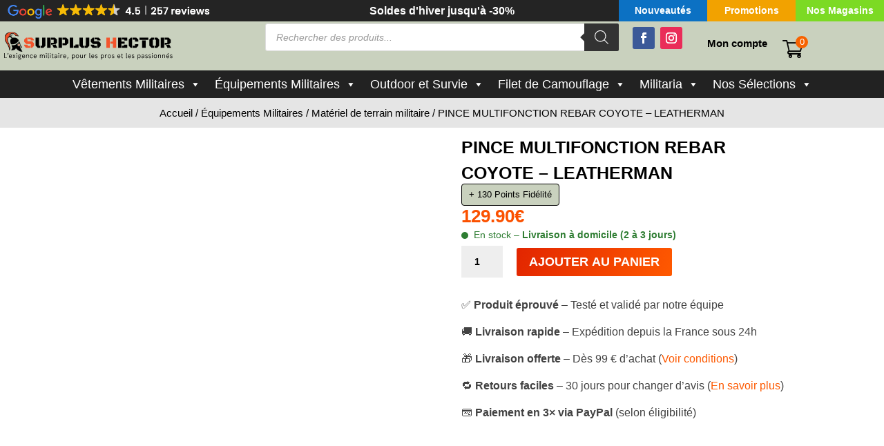

--- FILE ---
content_type: text/html; charset=UTF-8
request_url: https://surplushector.fr/pince-multifonction-rebar-leatherman
body_size: 158699
content:
<!DOCTYPE html><html lang="fr-FR" prefix="og: https://ogp.me/ns#"><head><script data-no-optimize="1">var litespeed_docref=sessionStorage.getItem("litespeed_docref");litespeed_docref&&(Object.defineProperty(document,"referrer",{get:function(){return litespeed_docref}}),sessionStorage.removeItem("litespeed_docref"));</script> <meta charset="UTF-8" /><meta http-equiv="X-UA-Compatible" content="IE=edge"><link rel="pingback" href="https://surplushector.fr/xmlrpc.php" /> <script type="litespeed/javascript">document.documentElement.className='js'</script> <title>PINCE MULTIFONCTION REBAR COYOTE - LEATHERMAN - Surplus Hector</title><meta name="description" content="PINCE MULTIFONCTION REBAR COYOTE - LEATHERMAN Livraison Rapide et Gratuite à partir de 99€ d&#039;achats."/><meta name="robots" content="follow, index, max-snippet:-1, max-video-preview:-1, max-image-preview:large"/><link rel="canonical" href="https://surplushector.fr/pince-multifonction-rebar-leatherman" /><meta property="og:locale" content="fr_FR" /><meta property="og:type" content="product" /><meta property="og:title" content="PINCE MULTIFONCTION REBAR COYOTE - LEATHERMAN - Surplus Hector" /><meta property="og:description" content="PINCE MULTIFONCTION REBAR COYOTE - LEATHERMAN Livraison Rapide et Gratuite à partir de 99€ d&#039;achats." /><meta property="og:url" content="https://surplushector.fr/pince-multifonction-rebar-leatherman" /><meta property="og:site_name" content="Surplus Hector" /><meta property="og:updated_time" content="2025-05-30T17:00:08+02:00" /><meta property="og:image" content="https://surplushector.fr/wp-content/uploads/2024/02/pince-multifonction-rebar-leatherman.jpg" /><meta property="og:image:secure_url" content="https://surplushector.fr/wp-content/uploads/2024/02/pince-multifonction-rebar-leatherman.jpg" /><meta property="og:image:width" content="800" /><meta property="og:image:height" content="800" /><meta property="og:image:alt" content="PINCE MULTIFONCTION REBAR COYOTE &#8211; LEATHERMAN" /><meta property="og:image:type" content="image/jpeg" /><meta property="product:price:amount" content="129.9" /><meta property="product:price:currency" content="EUR" /><meta property="product:availability" content="instock" /><meta property="product:retailer_item_id" content="RIY-2470-1-2-1-1" /><meta name="twitter:card" content="summary_large_image" /><meta name="twitter:title" content="PINCE MULTIFONCTION REBAR COYOTE - LEATHERMAN - Surplus Hector" /><meta name="twitter:description" content="PINCE MULTIFONCTION REBAR COYOTE - LEATHERMAN Livraison Rapide et Gratuite à partir de 99€ d&#039;achats." /><meta name="twitter:image" content="https://surplushector.fr/wp-content/uploads/2024/02/pince-multifonction-rebar-leatherman.jpg" /><meta name="twitter:label1" content="Prix" /><meta name="twitter:data1" content="129.90&euro;" /><meta name="twitter:label2" content="Disponibilité" /><meta name="twitter:data2" content="En stock" /> <script type="application/ld+json" class="rank-math-schema-pro">{"@context":"https://schema.org","@graph":[{"@type":"Place","@id":"https://surplushector.fr/#place","address":{"@type":"PostalAddress","streetAddress":"12 Rue des Tilleuls","addressLocality":"Saint-Orens-De-Gameville","addressRegion":"Occitanie","postalCode":"31650","addressCountry":"France"}},{"@type":["Store","Organization"],"@id":"https://surplushector.fr/#organization","name":"Surplus Hector","url":"https://surplushector.fr","address":{"@type":"PostalAddress","streetAddress":"12 Rue des Tilleuls","addressLocality":"Saint-Orens-De-Gameville","addressRegion":"Occitanie","postalCode":"31650","addressCountry":"France"},"logo":{"@type":"ImageObject","@id":"https://surplushector.fr/#logo","url":"https://surplushector.fr/wp-content/uploads/2024/11/logo-surplus-hector.png","contentUrl":"https://surplushector.fr/wp-content/uploads/2024/11/logo-surplus-hector.png","caption":"Surplus Hector","inLanguage":"fr-FR","width":"150","height":"150"},"openingHours":["Tuesday,Wednesday,Thursday,Friday 10:15-12:30 14:00-18:45","Saturday 10:15-13:00 14:00-18:45"],"location":{"@id":"https://surplushector.fr/#place"},"image":{"@id":"https://surplushector.fr/#logo"},"telephone":"05 61 62 86 71"},{"@type":"WebSite","@id":"https://surplushector.fr/#website","url":"https://surplushector.fr","name":"Surplus Hector","publisher":{"@id":"https://surplushector.fr/#organization"},"inLanguage":"fr-FR"},{"@type":"ImageObject","@id":"https://surplushector.fr/wp-content/uploads/2024/02/pince-multifonction-rebar-leatherman.jpg","url":"https://surplushector.fr/wp-content/uploads/2024/02/pince-multifonction-rebar-leatherman.jpg","width":"800","height":"800","inLanguage":"fr-FR"},{"@type":"ItemPage","@id":"https://surplushector.fr/pince-multifonction-rebar-leatherman#webpage","url":"https://surplushector.fr/pince-multifonction-rebar-leatherman","name":"PINCE MULTIFONCTION REBAR COYOTE - LEATHERMAN - Surplus Hector","datePublished":"2024-02-14T19:14:43+02:00","dateModified":"2025-05-30T17:00:08+02:00","isPartOf":{"@id":"https://surplushector.fr/#website"},"primaryImageOfPage":{"@id":"https://surplushector.fr/wp-content/uploads/2024/02/pince-multifonction-rebar-leatherman.jpg"},"inLanguage":"fr-FR"},{"@type":"Product","name":"PINCE MULTIFONCTION REBAR COYOTE - LEATHERMAN - Surplus Hector","description":"PINCE MULTIFONCTION REBAR COYOTE - LEATHERMAN Livraison Rapide et Gratuite \u00e0 partir de 99\u20ac d'achats.","sku":"RIY-2470-1-2-1-1","category":"\u00c9quipements Militaires &gt; Coutellerie","mainEntityOfPage":{"@id":"https://surplushector.fr/pince-multifonction-rebar-leatherman#webpage"},"weight":{"@type":"QuantitativeValue","unitCode":"KGM","value":"0.5"},"image":[{"@type":"ImageObject","url":"https://surplushector.fr/wp-content/uploads/2024/02/pince-multifonction-rebar-leatherman.jpg","height":"800","width":"800"},{"@type":"ImageObject","url":"https://surplushector.fr/wp-content/uploads/2024/02/pince-multifonction-rebar-leatherman-3.jpg","height":"800","width":"800"},{"@type":"ImageObject","url":"https://surplushector.fr/wp-content/uploads/2024/02/pince-multifonction-rebar-leatherman-1.jpg","height":"800","width":"800"},{"@type":"ImageObject","url":"https://surplushector.fr/wp-content/uploads/2024/02/pince-multifonction-rebar-leatherman-2.jpg","height":"800","width":"800"}],"offers":{"@type":"Offer","price":"129.90","priceCurrency":"EUR","priceValidUntil":"2027-12-31","availability":"http://schema.org/InStock","itemCondition":"NewCondition","url":"https://surplushector.fr/pince-multifonction-rebar-leatherman","seller":{"@type":"Organization","@id":"https://surplushector.fr/","name":"Surplus Hector","url":"https://surplushector.fr","logo":"https://surplushector.fr/wp-content/uploads/2024/11/logo-surplus-hector.png"},"priceSpecification":{"price":"129.9","priceCurrency":"EUR","valueAddedTaxIncluded":"true"}},"@id":"https://surplushector.fr/pince-multifonction-rebar-leatherman#richSnippet"}]}</script> <link rel='dns-prefetch' href='//maxcdn.bootstrapcdn.com' /><link rel="alternate" type="application/rss+xml" title="Surplus Hector &raquo; Flux" href="https://surplushector.fr/feed" /><link rel="alternate" type="application/rss+xml" title="Surplus Hector &raquo; Flux des commentaires" href="https://surplushector.fr/comments/feed" /><link rel="alternate" type="application/rss+xml" title="Surplus Hector &raquo; PINCE MULTIFONCTION REBAR COYOTE &#8211; LEATHERMAN Flux des commentaires" href="https://surplushector.fr/pince-multifonction-rebar-leatherman/feed" /><link rel="alternate" title="oEmbed (JSON)" type="application/json+oembed" href="https://surplushector.fr/wp-json/oembed/1.0/embed?url=https%3A%2F%2Fsurplushector.fr%2Fpince-multifonction-rebar-leatherman" /><link rel="alternate" title="oEmbed (XML)" type="text/xml+oembed" href="https://surplushector.fr/wp-json/oembed/1.0/embed?url=https%3A%2F%2Fsurplushector.fr%2Fpince-multifonction-rebar-leatherman&#038;format=xml" /><meta content="Divi Community Child Theme v.1.1" name="generator"/><style id="litespeed-ccss">ul{box-sizing:border-box}:root{--wp--preset--font-size--normal:16px;--wp--preset--font-size--huge:42px}.screen-reader-text{border:0;clip:rect(1px,1px,1px,1px);clip-path:inset(50%);height:1px;margin:-1px;overflow:hidden;padding:0;position:absolute;width:1px;word-wrap:normal!important}:root{--rankmath-wp-adminbar-height:0}:root{--wp--preset--aspect-ratio--square:1;--wp--preset--aspect-ratio--4-3:4/3;--wp--preset--aspect-ratio--3-4:3/4;--wp--preset--aspect-ratio--3-2:3/2;--wp--preset--aspect-ratio--2-3:2/3;--wp--preset--aspect-ratio--16-9:16/9;--wp--preset--aspect-ratio--9-16:9/16;--wp--preset--color--black:#000;--wp--preset--color--cyan-bluish-gray:#abb8c3;--wp--preset--color--white:#fff;--wp--preset--color--pale-pink:#f78da7;--wp--preset--color--vivid-red:#cf2e2e;--wp--preset--color--luminous-vivid-orange:#ff6900;--wp--preset--color--luminous-vivid-amber:#fcb900;--wp--preset--color--light-green-cyan:#7bdcb5;--wp--preset--color--vivid-green-cyan:#00d084;--wp--preset--color--pale-cyan-blue:#8ed1fc;--wp--preset--color--vivid-cyan-blue:#0693e3;--wp--preset--color--vivid-purple:#9b51e0;--wp--preset--gradient--vivid-cyan-blue-to-vivid-purple:linear-gradient(135deg,rgba(6,147,227,1) 0%,#9b51e0 100%);--wp--preset--gradient--light-green-cyan-to-vivid-green-cyan:linear-gradient(135deg,#7adcb4 0%,#00d082 100%);--wp--preset--gradient--luminous-vivid-amber-to-luminous-vivid-orange:linear-gradient(135deg,rgba(252,185,0,1) 0%,rgba(255,105,0,1) 100%);--wp--preset--gradient--luminous-vivid-orange-to-vivid-red:linear-gradient(135deg,rgba(255,105,0,1) 0%,#cf2e2e 100%);--wp--preset--gradient--very-light-gray-to-cyan-bluish-gray:linear-gradient(135deg,#eee 0%,#a9b8c3 100%);--wp--preset--gradient--cool-to-warm-spectrum:linear-gradient(135deg,#4aeadc 0%,#9778d1 20%,#cf2aba 40%,#ee2c82 60%,#fb6962 80%,#fef84c 100%);--wp--preset--gradient--blush-light-purple:linear-gradient(135deg,#ffceec 0%,#9896f0 100%);--wp--preset--gradient--blush-bordeaux:linear-gradient(135deg,#fecda5 0%,#fe2d2d 50%,#6b003e 100%);--wp--preset--gradient--luminous-dusk:linear-gradient(135deg,#ffcb70 0%,#c751c0 50%,#4158d0 100%);--wp--preset--gradient--pale-ocean:linear-gradient(135deg,#fff5cb 0%,#b6e3d4 50%,#33a7b5 100%);--wp--preset--gradient--electric-grass:linear-gradient(135deg,#caf880 0%,#71ce7e 100%);--wp--preset--gradient--midnight:linear-gradient(135deg,#020381 0%,#2874fc 100%);--wp--preset--font-size--small:13px;--wp--preset--font-size--medium:20px;--wp--preset--font-size--large:36px;--wp--preset--font-size--x-large:42px;--wp--preset--font-family--inter:"Inter",sans-serif;--wp--preset--font-family--cardo:Cardo;--wp--preset--spacing--20:.44rem;--wp--preset--spacing--30:.67rem;--wp--preset--spacing--40:1rem;--wp--preset--spacing--50:1.5rem;--wp--preset--spacing--60:2.25rem;--wp--preset--spacing--70:3.38rem;--wp--preset--spacing--80:5.06rem;--wp--preset--shadow--natural:6px 6px 9px rgba(0,0,0,.2);--wp--preset--shadow--deep:12px 12px 50px rgba(0,0,0,.4);--wp--preset--shadow--sharp:6px 6px 0px rgba(0,0,0,.2);--wp--preset--shadow--outlined:6px 6px 0px -3px rgba(255,255,255,1),6px 6px rgba(0,0,0,1);--wp--preset--shadow--crisp:6px 6px 0px rgba(0,0,0,1)}:root{--wp--style--global--content-size:823px;--wp--style--global--wide-size:1080px}body{padding-top:0;padding-right:0;padding-bottom:0;padding-left:0}button.pswp__button{box-shadow:none!important;background-image:url(/wp-content/plugins/woocommerce/assets/css/photoswipe/default-skin/default-skin.png)!important}button.pswp__button,button.pswp__button--arrow--left:before,button.pswp__button--arrow--right:before{background-color:transparent!important}button.pswp__button--arrow--left,button.pswp__button--arrow--right{background-image:none!important}.pswp{display:none;position:absolute;width:100%;height:100%;left:0;top:0;overflow:hidden;-ms-touch-action:none;touch-action:none;z-index:1500;-webkit-text-size-adjust:100%;-webkit-backface-visibility:hidden;outline:0}.pswp *{-webkit-box-sizing:border-box;box-sizing:border-box}.pswp__bg{position:absolute;left:0;top:0;width:100%;height:100%;background:#000;opacity:0;-webkit-transform:translateZ(0);transform:translateZ(0);-webkit-backface-visibility:hidden;will-change:opacity}.pswp__scroll-wrap{position:absolute;left:0;top:0;width:100%;height:100%;overflow:hidden}.pswp__container{-ms-touch-action:none;touch-action:none;position:absolute;left:0;right:0;top:0;bottom:0}.pswp__container{-webkit-touch-callout:none}.pswp__bg{will-change:opacity}.pswp__container{-webkit-backface-visibility:hidden}.pswp__item{position:absolute;left:0;right:0;top:0;bottom:0;overflow:hidden}.pswp__button{width:44px;height:44px;position:relative;background:0 0;overflow:visible;-webkit-appearance:none;display:block;border:0;padding:0;margin:0;float:right;opacity:.75;-webkit-box-shadow:none;box-shadow:none}.pswp__button::-moz-focus-inner{padding:0;border:0}.pswp__button,.pswp__button--arrow--left:before,.pswp__button--arrow--right:before{background:url(/wp-content/plugins/woocommerce/assets/css/photoswipe/default-skin/default-skin.png) 0 0 no-repeat;background-size:264px 88px;width:44px;height:44px}.pswp__button--close{background-position:0 -44px}.pswp__button--share{background-position:-44px -44px}.pswp__button--fs{display:none}.pswp__button--zoom{display:none;background-position:-88px 0}.pswp__button--arrow--left,.pswp__button--arrow--right{background:0 0;top:50%;margin-top:-50px;width:70px;height:100px;position:absolute}.pswp__button--arrow--left{left:0}.pswp__button--arrow--right{right:0}.pswp__button--arrow--left:before,.pswp__button--arrow--right:before{content:'';top:35px;background-color:rgba(0,0,0,.3);height:30px;width:32px;position:absolute}.pswp__button--arrow--left:before{left:6px;background-position:-138px -44px}.pswp__button--arrow--right:before{right:6px;background-position:-94px -44px}.pswp__share-modal{display:block;background:rgba(0,0,0,.5);width:100%;height:100%;top:0;left:0;padding:10px;position:absolute;z-index:1600;opacity:0;-webkit-backface-visibility:hidden;will-change:opacity}.pswp__share-modal--hidden{display:none}.pswp__share-tooltip{z-index:1620;position:absolute;background:#fff;top:56px;border-radius:2px;display:block;width:auto;right:44px;-webkit-box-shadow:0 2px 5px rgba(0,0,0,.25);box-shadow:0 2px 5px rgba(0,0,0,.25);-webkit-transform:translateY(6px);-ms-transform:translateY(6px);transform:translateY(6px);-webkit-backface-visibility:hidden;will-change:transform}.pswp__counter{position:absolute;left:0;top:0;height:44px;font-size:13px;line-height:44px;color:#fff;opacity:.75;padding:0 10px}.pswp__caption{position:absolute;left:0;bottom:0;width:100%;min-height:44px}.pswp__caption__center{text-align:left;max-width:420px;margin:0 auto;font-size:13px;padding:10px;line-height:20px;color:#ccc}.pswp__preloader{width:44px;height:44px;position:absolute;top:0;left:50%;margin-left:-22px;opacity:0;will-change:opacity;direction:ltr}.pswp__preloader__icn{width:20px;height:20px;margin:12px}@media screen and (max-width:1024px){.pswp__preloader{position:relative;left:auto;top:auto;margin:0;float:right}}.pswp__ui{-webkit-font-smoothing:auto;visibility:visible;opacity:1;z-index:1550}.pswp__top-bar{position:absolute;left:0;top:0;height:44px;width:100%}.pswp__caption,.pswp__top-bar{-webkit-backface-visibility:hidden;will-change:opacity}.pswp__caption,.pswp__top-bar{background-color:rgba(0,0,0,.5)}.pswp__ui--hidden .pswp__button--arrow--left,.pswp__ui--hidden .pswp__button--arrow--right,.pswp__ui--hidden .pswp__caption,.pswp__ui--hidden .pswp__top-bar{opacity:.001}:root{--woocommerce:#7f54b3;--wc-green:#7ad03a;--wc-red:#a00;--wc-orange:#ffba00;--wc-blue:#2ea2cc;--wc-primary:#7f54b3;--wc-primary-text:#fff;--wc-secondary:#e9e6ed;--wc-secondary-text:#515151;--wc-highlight:#777335;--wc-highligh-text:#fff;--wc-content-bg:#fff;--wc-subtext:#767676}.woocommerce img,.woocommerce-page img{height:auto;max-width:100%}.woocommerce div.product div.images,.woocommerce-page div.product div.images{float:left;width:48%}@media only screen and (max-width:768px){:root{--woocommerce:#7f54b3;--wc-green:#7ad03a;--wc-red:#a00;--wc-orange:#ffba00;--wc-blue:#2ea2cc;--wc-primary:#7f54b3;--wc-primary-text:#fff;--wc-secondary:#e9e6ed;--wc-secondary-text:#515151;--wc-highlight:#777335;--wc-highligh-text:#fff;--wc-content-bg:#fff;--wc-subtext:#767676}.woocommerce div.product div.images,.woocommerce-page div.product div.images{float:none;width:100%}}:root{--woocommerce:#7f54b3;--wc-green:#7ad03a;--wc-red:#a00;--wc-orange:#ffba00;--wc-blue:#2ea2cc;--wc-primary:#7f54b3;--wc-primary-text:#fff;--wc-secondary:#e9e6ed;--wc-secondary-text:#515151;--wc-highlight:#777335;--wc-highligh-text:#fff;--wc-content-bg:#fff;--wc-subtext:#767676}.screen-reader-text{clip:rect(1px,1px,1px,1px);height:1px;overflow:hidden;position:absolute!important;width:1px;word-wrap:normal!important}.woocommerce .woocommerce-breadcrumb{margin:0 0 1em;padding:0}.woocommerce .woocommerce-breadcrumb:after,.woocommerce .woocommerce-breadcrumb:before{content:" ";display:table}.woocommerce .woocommerce-breadcrumb:after{clear:both}.woocommerce .quantity .qty{width:3.631em;text-align:center}.woocommerce div.product{margin-bottom:0;position:relative}.woocommerce div.product div.images{margin-bottom:2em}.woocommerce div.product div.images img{display:block;width:100%;height:auto;box-shadow:none}.woocommerce div.product div.images.woocommerce-product-gallery{position:relative}.woocommerce div.product div.images .woocommerce-product-gallery__wrapper{margin:0;padding:0}.woocommerce div.product form.cart{margin-bottom:2em}.woocommerce div.product form.cart:after,.woocommerce div.product form.cart:before{content:" ";display:table}.woocommerce div.product form.cart:after{clear:both}.woocommerce div.product form.cart div.quantity{float:left;margin:0 4px 0 0}.woocommerce div.product form.cart table{border-width:0 0 1px}.woocommerce div.product form.cart table td{padding-left:0}.woocommerce div.product form.cart .variations{border:0;margin-bottom:1em;border-spacing:0;width:100%}.woocommerce div.product form.cart .variations td,.woocommerce div.product form.cart .variations th{border:0;line-height:2em;vertical-align:top}.woocommerce div.product form.cart .variations label{font-weight:700;text-align:left}.woocommerce div.product form.cart .variations select{max-width:100%;min-width:75%;display:inline-block;margin-right:1em;appearance:none;-webkit-appearance:none;-moz-appearance:none;padding-right:2em;background:url([data-uri]) no-repeat;background-size:16px;-webkit-background-size:16px;background-position:calc(100% - 12px) 50%;-webkit-background-position:calc(100% - 12px) 50%}.woocommerce div.product form.cart .reset_variations{display:none;visibility:hidden;font-size:.83em}.woocommerce div.product form.cart .button{vertical-align:middle;float:left}.woocommerce .cart .button{float:none}.woocommerce #reviews #comments h2{clear:none}.woocommerce #review_form #respond p{margin:0 0 10px}.woocommerce #review_form #respond .form-submit input{left:auto}.woocommerce #review_form #respond textarea{box-sizing:border-box;width:100%}:host,:root{--fa-style-family-brands:"Font Awesome 6 Brands";--fa-font-brands:normal 400 1em/1 "Font Awesome 6 Brands"}:host,:root{--fa-font-regular:normal 400 1em/1 "Font Awesome 6 Free"}:host,:root{--fa-style-family-classic:"Font Awesome 6 Free";--fa-font-solid:normal 900 1em/1 "Font Awesome 6 Free"}.cfvsw-swatches-container{display:flex;flex-flow:wrap;padding:0;position:relative;box-sizing:border-box;grid-gap:8px;width:fit-content}.cfvsw-swatches-container *{box-sizing:border-box}.cfvsw-swatches-option{position:relative;display:flex;align-items:center;justify-content:center;text-align:center;white-space:nowrap;line-height:1.3;border:1px solid #fff;background:#fff;padding:1px}.cfvsw-label-option{border:1px solid #00000020}.cfvsw-swatches-option .cfvsw-swatch-inner{display:flex;width:calc(100% - 2px);height:calc(100% - 2px);border-radius:inherit;align-items:center;justify-content:center}.cfvsw-label-option{font-size:var(--cfvsw-swatches-font-size,12px);border-width:var(--cfvsw-swatches-border-width,1px);padding:5px 10px}.cfvsw-hidden-select{display:none!important}.cfvsw-product-container .cfvsw-swatches-option:first-child{margin-left:0}.cfvsw-label-inline table.variations td{display:table-cell!important}.cfvsw-product-page table.variations .label label{font-size:var(--cfvsw-swatches-label-font-size,"inherit")}:root{--cfvsw-swatches-font-size:18px;--cfvsw-swatches-border-color:#000;--cfvsw-swatches-border-color-hover:#00000080;--cfvsw-swatches-border-width:1px;--cfvsw-swatches-tooltip-font-size:12px}.dgwt-wcas-search-wrapp{position:relative;line-height:100%;display:block;color:#444;min-width:230px;width:100%;text-align:left;margin:0 auto;-webkit-box-sizing:border-box;-moz-box-sizing:border-box;box-sizing:border-box}.dgwt-wcas-search-wrapp *{-webkit-box-sizing:border-box;-moz-box-sizing:border-box;box-sizing:border-box}.dgwt-wcas-search-form{margin:0;padding:0;width:100%}input[type=search].dgwt-wcas-search-input{-webkit-box-shadow:none;box-shadow:none;margin:0;-webkit-appearance:textfield;text-align:left}[type=search].dgwt-wcas-search-input::-ms-clear{display:none}[type=search].dgwt-wcas-search-input::-webkit-search-decoration{-webkit-appearance:none}[type=search].dgwt-wcas-search-input::-webkit-search-cancel-button{display:none}button.dgwt-wcas-search-submit{position:relative}.dgwt-wcas-ico-magnifier{bottom:0;left:0;margin:auto;position:absolute;right:0;top:0;height:65%;display:block}.dgwt-wcas-preloader{height:100%;position:absolute;right:0;top:0;width:40px;z-index:-1;background-repeat:no-repeat;background-position:right 15px center;background-size:auto 44%}.dgwt-wcas-voice-search{position:absolute;right:0;top:0;height:100%;width:40px;z-index:1;opacity:.5;align-items:center;justify-content:center;display:none}.screen-reader-text{clip:rect(1px,1px,1px,1px);height:1px;overflow:hidden;position:absolute!important;width:1px}.dgwt-wcas-sf-wrapp:after,.dgwt-wcas-sf-wrapp:before{content:"";display:table}.dgwt-wcas-sf-wrapp:after{clear:both}.dgwt-wcas-sf-wrapp{zoom:1;width:100%;max-width:100vw;margin:0;position:relative;background:0 0}.dgwt-wcas-sf-wrapp input[type=search].dgwt-wcas-search-input{width:100%;height:40px;font-size:14px;line-height:100%;padding:10px 15px;margin:0;background:#fff;border:1px solid #ddd;border-radius:3px;-webkit-border-radius:3px;-webkit-appearance:none;box-sizing:border-box}.dgwt-wcas-sf-wrapp input[type=search].dgwt-wcas-search-input::-webkit-input-placeholder{color:#999;font-weight:400;font-style:italic;line-height:normal}.dgwt-wcas-sf-wrapp input[type=search].dgwt-wcas-search-input:-moz-placeholder{color:#999;font-weight:400;font-style:italic;line-height:normal}.dgwt-wcas-sf-wrapp input[type=search].dgwt-wcas-search-input::-moz-placeholder{color:#999;font-weight:400;font-style:italic;line-height:normal}.dgwt-wcas-sf-wrapp input[type=search].dgwt-wcas-search-input:-ms-input-placeholder{color:#999;font-weight:400;font-style:italic;line-height:normal}.dgwt-wcas-sf-wrapp button.dgwt-wcas-search-submit{overflow:visible;position:absolute;border:0;padding:0 15px;margin:0;height:40px;min-width:50px;width:auto;line-height:100%;min-height:100%;right:0;left:auto;top:0;bottom:auto;color:#fff;text-transform:uppercase;background-color:#333;border-radius:0 2px 2px 0;-webkit-border-radius:0 2px 2px 0;text-shadow:0 -1px 0 rgba(0,0,0,.3);-webkit-box-shadow:none;box-shadow:none;-webkit-appearance:none}.dgwt-wcas-sf-wrapp .dgwt-wcas-search-submit:before{content:'';position:absolute;border-width:8px 8px 8px 0;border-style:solid solid solid none;border-color:transparent #333;top:12px;left:-6px}.dgwt-wcas-sf-wrapp .dgwt-wcas-search-submit::-moz-focus-inner{border:0;padding:0}.dgwt-wcas-ico-magnifier{max-width:20px}.dgwt-wcas-has-submit .dgwt-wcas-search-submit svg path{fill:#fff}[class^=xoo-wsc-icon-],[class*=" xoo-wsc-icon-"]{font-family:'Woo-Side-Cart'!important;speak:never;font-style:normal;font-weight:400;font-variant:normal;text-transform:none;line-height:1;-webkit-font-smoothing:antialiased;-moz-osx-font-smoothing:grayscale}.xoo-wsc-icon-chevron-right:before{content:"\e92b"}.xoo-wsc-icon-cross:before{content:"\e909"}.xoo-wsc-icon-arrow-thin-right:before{content:"\e90d"}.xoo-wsc-icon-bag2:before{content:"\e910"}.xoo-wsc-icon-cart2:before{content:"\e912"}.xoo-wsc-icon-chevron-left:before{content:"\e91a"}.xoo-wsc-icon-spinner8:before{content:"\e981"}.xoo-wsc-markup *::-webkit-scrollbar{width:8px}.xoo-wsc-markup *::-webkit-scrollbar-track{border-radius:10px;background:#f0f0f0}.xoo-wsc-markup *::-webkit-scrollbar-thumb{border-radius:50px;background:#d1d1d1}.xoo-wsc-container,.xoo-wsc-slider,.xoo-wsc-drawer{position:fixed;background-color:#fff;z-index:999999;display:flex;flex-direction:column;width:100%}.xoo-wsc-modal *{box-sizing:border-box}.xoo-wsc-markup a{text-decoration:none}.xoo-wsc-opac{position:fixed;top:0;left:0;bottom:0;background-color:#000;z-index:999996;opacity:0;height:0;width:100%}.xoo-wsc-body{flex-grow:1;overflow-y:auto;overflow-x:hidden}span.xoo-wsc-loader{display:none;position:absolute;left:0;right:0;top:0;bottom:0;opacity:.5;background-color:#eee;opacity:.7;z-index:10}.xoo-wsc-basket{margin:10px;z-index:9999997;position:fixed;align-items:center;justify-content:center}.xoo-wsc-items-count{border-radius:50%;position:absolute;font-size:13px;width:28px;height:28px;line-height:28px;text-align:center;overflow:hidden}.xoo-wsc-sc-bkcont{position:relative}.xoo-wsc-sc-cont .xoo-wsc-cart-trigger{display:flex;position:relative;align-items:center;justify-content:center}span.xoo-wsc-sc-count{border-radius:50%;height:18px;line-height:18px;width:18px;display:inline-block;text-align:center;font-size:13px;right:-7px;position:absolute;top:-4px}.xoo-wsc-sc-cont .xoo-wsc-cart-trigger>*{margin-right:3px}.xoo-wsc-notice-container{z-index:2;position:absolute;top:0;left:0;right:0;display:none}ul.xoo-wsc-notices{margin:0;list-style-type:none;padding:0}.xoo-wscb-icon{font-size:37px}.xoo-wscb-count{position:absolute;z-index:1;background-color:transparent;font-size:15px;height:45px;line-height:45px;text-align:center;left:0;right:0}.xoo-wsc-header,.xoo-wsc-drawer-header{padding:15px;color:#000}span.xoo-wsch-close,.xoo-wscdh-close{position:absolute}span.xoo-wsch-text{margin-left:8px}.xoo-wsch-top{align-items:center}.xoo-wsch-top .xoo-wsch-basket{display:table;position:relative}.xoo-wsch-top{display:flex;margin:0 auto}.xoo-wsc-sl-content{display:none;overflow:auto;flex-direction:column}.xoo-wsc-sl-heading{display:flex;font-size:20px;font-weight:600;padding:20px;align-items:center}.xoo-wsc-sl-body{padding:10px 20px;flex-grow:1;overflow:auto}span.xoo-wsc-slider-close{margin:0 10px}.xoo-wsc-ft-buttons-cont{display:grid;text-align:center;grid-column-gap:10px;grid-row-gap:10px}.xoo-wsc-markup .xoo-wsc-btn{display:flex;align-items:center;justify-content:center}.xoo-wsc-markup .xoo-wsc-btn{text-decoration:none}span.xoo-wsc-sp-heading{text-align:center;display:block;font-weight:600}.xoo-wsc-sp-product{padding:0 15px}.xoo-wsc-sp-container{padding:10px 0}.xoo-wsc-sp-left-col img,.xoo-wsc-sp-left-col{width:100%;height:auto;margin:0 auto}.xoo-wsc-sp-wide .xoo-wsc-sp-product{display:flex;align-items:center;padding:10px 20px;align-self:stretch}.xoo-wsc-sp-right-col{padding-left:20px;position:relative;max-width:100%;overflow:hidden}.xoo-wsc-sp-wide .xoo-wsc-sp-right-col{flex-direction:column;justify-content:space-between;flex-grow:1;justify-content:center;display:flex}span.xoo-wsc-sp-atc a.button{text-transform:uppercase;font-size:12px}span.xoo-wsc-sp-atc a.button span{margin-right:5px}.xoo-wsc-sp-wide .xoo-wsc-sp-rc-bottom{display:flex;flex-wrap:wrap;justify-content:space-between;align-items:center}.xoo-wsc-sp-wide .xoo-wsc-sp-rc-top{padding-bottom:6px}.xoo-wsc-payment-btns{display:flex;align-items:center;justify-content:center}.xoo-wsc-empty-cart{padding:30px;display:flex;flex-direction:column;align-items:center}.xoo-wsc-empty-cart>*{margin-bottom:20px}.xoo-wsc-payment-btns{display:flex;flex-wrap:wrap}.xoo-wsc-loader-icon{display:none}.xoo-wsc-drawer{z-index:999998;visibility:hidden}.xoo-wsc-drawer-modal{display:none}.xoo-wsc-dr-content{display:flex;flex-direction:column;height:100%}.xoo-wsc-drawer-header{display:flex;justify-content:center;align-items:center;max-height:80px}.xoo-wsc-drawer span.xoo-wsc-sp-heading{display:none}ul.xoo-wsc-sp-slider{margin:0;padding:0;list-style-type:none}.xoo-wsc-drawer .xoo-wsc-sp-container{margin:0}.xoo-wsc-dr-body{flex-grow:1;overflow:auto}.xoo-wsc-drawer .xoo-wsc-sp-container{padding:0}span.xoo-wsc-dtg-icon{top:50%;position:absolute;transform:translateY(-50%);background-color:#fff;width:22px;height:22px;border-radius:50%;align-items:center;justify-content:center;display:none}.xoo-wsc-drawer .xoo-wsc-dtg-icon{opacity:0}.xoo-wsc-sp-left-col img,.xoo-wsc-sp-left-col{max-width:80px}.xoo-wsc-sp-right-col{font-size:14px}.xoo-wsc-sp-container,.xoo-wsc-dr-sp{background-color:#eee}.xoo-wsc-markup .xoo-wsc-btn{background-color:#000;color:#fff;border:2px solid #fff;padding:10px 20px}.xoo-wsc-footer{background-color:#fff;color:#000;padding:10px 20px;box-shadow:0 -1px 10px #0000001a}.xoo-wsc-footer{font-size:18px}.xoo-wsc-ft-buttons-cont{grid-template-columns:auto}.xoo-wsc-basket{bottom:12px;right:1px;background-color:#fff;color:#000;box-shadow:0px 0px 15px 2px #0000001a;border-radius:50%;display:none;width:60px;height:60px}.xoo-wsc-bki{font-size:35px}.xoo-wsc-items-count{top:-10px;left:-10px}.xoo-wsc-items-count{background-color:#fc6d00;color:#fff}.xoo-wsc-container,.xoo-wsc-slider,.xoo-wsc-drawer{max-width:365px;right:-365px;top:0;bottom:0;bottom:0;font-family:}.xoo-wsc-drawer{max-width:350px}.xoo-wsc-drawer{right:0}.xoo-wsc-slider{right:-365px}span.xoo-wsch-close,.xoo-wscdh-close{font-size:26px;right:10px}.xoo-wsch-top{justify-content:center}.xoo-wsch-text{font-size:20px}.xoo-wsc-header,.xoo-wsc-drawer-header{color:#000;background-color:#fff;border-bottom:2px solid #eee}.xoo-wsc-body{background-color:#f8f9fa}.xoo-wsc-body,.xoo-wsc-body a{font-size:16px;color:#000}.xoo-wsc-sp-product{padding:10px 15px;margin:10px 15px;border-radius:5px;box-shadow:0 2px 2px #00000005;background-color:#fff}.xoo-wsc-sc-count{background-color:#f76200;color:#fff}.xoo-wsc-sc-bki{font-size:30px;color:30}.xoo-wsc-sc-cont{color:#000}span.xoo-wsc-dtg-icon{right:calc(100% - 11px)}.xoo-wsc-sp-product{background-color:#fff}@media only screen and (max-width:600px){.xoo-wsc-basket{width:40px;height:40px}.xoo-wsc-bki{font-size:20px}span.xoo-wsc-items-count{width:17px;height:17px;line-height:17px;top:-7px;left:-7px}}a,body,div,form,h1,h2,html,img,label,li,p,span,strong,ul{margin:0;padding:0;border:0;outline:0;font-size:100%;-ms-text-size-adjust:100%;-webkit-text-size-adjust:100%;vertical-align:baseline;background:0 0}body{line-height:1}ul{list-style:none}:focus{outline:0}table{border-collapse:collapse;border-spacing:0}header,nav{display:block}body{font-family:Open Sans,Arial,sans-serif;font-size:14px;color:#666;background-color:#fff;line-height:1.7em;font-weight:500;-webkit-font-smoothing:antialiased;-moz-osx-font-smoothing:grayscale}body.et_cover_background{background-size:cover!important;background-position:top!important;background-repeat:no-repeat!important;background-attachment:fixed}a{color:#2ea3f2}a{text-decoration:none}p{padding-bottom:1em}p:not(.has-background):last-of-type{padding-bottom:0}strong{font-weight:700}h1,h2{color:#333;padding-bottom:10px;line-height:1em;font-weight:500}h1{font-size:30px}h2{font-size:26px}input{-webkit-appearance:none}input.text,select,textarea{background-color:#fff;border:1px solid #bbb;padding:2px;color:#4e4e4e}input.text,select,textarea{margin:0}textarea{padding:4px}button,input,select,textarea{font-family:inherit}img{max-width:100%;height:auto}#main-content{background-color:#fff}.et-l--body ul,.et-l--header ul{list-style-type:disc;padding:0 0 23px 1em;line-height:26px}@media (max-width:980px){#page-container{padding-top:80px}.et-tb-has-header #page-container{padding-top:0!important}}.et-social-facebook a.icon:before{content:"\e093"}.et-social-instagram a.icon:before{content:"\e09a"}*{-webkit-box-sizing:border-box;box-sizing:border-box}.mobile_menu_bar:before{font-family:ETmodules!important;speak:none;font-style:normal;font-weight:400;-webkit-font-feature-settings:normal;font-feature-settings:normal;font-variant:normal;text-transform:none;line-height:1;-webkit-font-smoothing:antialiased;-moz-osx-font-smoothing:grayscale;text-shadow:0 0;direction:ltr}.et_pb_module.et_pb_text_align_left{text-align:left}.et_pb_module.et_pb_text_align_center{text-align:center}.clearfix:after{visibility:hidden;display:block;font-size:0;content:" ";clear:both;height:0}.et_builder_inner_content{position:relative;z-index:1}header .et_builder_inner_content{z-index:2}.et_pb_css_mix_blend_mode_passthrough{mix-blend-mode:unset!important}.et_pb_module_inner{position:relative}.et_pb_module,.et_pb_tab,.et_pb_with_background{position:relative;background-size:cover;background-position:50%;background-repeat:no-repeat}.et_pb_with_border{position:relative;border:0 solid #333}.screen-reader-text{border:0;clip:rect(1px,1px,1px,1px);-webkit-clip-path:inset(50%);clip-path:inset(50%);height:1px;margin:-1px;overflow:hidden;padding:0;position:absolute!important;width:1px;word-wrap:normal!important}header.et-l.et-l--header:after{clear:both;display:block;content:""}.et_pb_module{-webkit-animation-timing-function:linear;animation-timing-function:linear;-webkit-animation-duration:.2s;animation-duration:.2s}@media (min-width:981px){.et_pb_section div.et_pb_row .et_pb_column .et_pb_module:last-child{margin-bottom:0}}@media (max-width:980px){.et_pb_column .et_pb_module{margin-bottom:30px}.et_pb_row .et_pb_column .et_pb_module:last-child{margin-bottom:0}}@media (max-width:767px){.et_pb_module.et_pb_text_align_center-phone{text-align:center}}@media (min-width:768px) and (max-width:980px){[data-et-multi-view-load-tablet-hidden=true]:not(.et_multi_view_swapped){display:none!important}}@media (max-width:767px){[data-et-multi-view-load-phone-hidden=true]:not(.et_multi_view_swapped){display:none!important}}@media (min-width:981px){.et_pb_gutters3 .et_pb_column{margin-right:5.5%}.et_pb_gutters3 .et_pb_column_4_4{width:100%}.et_pb_gutters3 .et_pb_column_4_4 .et_pb_module{margin-bottom:2.75%}.et_pb_gutters3 .et_pb_column_3_5{width:57.8%}.et_pb_gutters3 .et_pb_column_3_5 .et_pb_module{margin-bottom:4.758%}.et_pb_gutters3 .et_pb_column_1_2{width:47.25%}.et_pb_gutters3 .et_pb_column_1_2 .et_pb_module{margin-bottom:5.82%}.et_pb_gutters3 .et_pb_column_1_5{width:15.6%}.et_pb_gutters3 .et_pb_column_1_5 .et_pb_module{margin-bottom:17.628%}}@media (min-width:981px){.et_pb_gutters1 .et_pb_column,.et_pb_gutters1.et_pb_row .et_pb_column{margin-right:0}.et_pb_gutters1 .et_pb_column_3_5,.et_pb_gutters1.et_pb_row .et_pb_column_3_5{width:60%}.et_pb_gutters1 .et_pb_column_3_5 .et_pb_module,.et_pb_gutters1.et_pb_row .et_pb_column_3_5 .et_pb_module{margin-bottom:0}.et_pb_gutters1 .et_pb_column_1_5,.et_pb_gutters1.et_pb_row .et_pb_column_1_5{width:20%}.et_pb_gutters1 .et_pb_column_1_5 .et_pb_module,.et_pb_gutters1.et_pb_row .et_pb_column_1_5 .et_pb_module{margin-bottom:0}}@media (max-width:980px){.et_pb_gutters1 .et_pb_column,.et_pb_gutters1 .et_pb_column .et_pb_module,.et_pb_gutters1.et_pb_row .et_pb_column,.et_pb_gutters1.et_pb_row .et_pb_column .et_pb_module{margin-bottom:0}}@media (max-width:767px){.et_pb_gutters1 .et_pb_column,.et_pb_gutters1 .et_pb_column .et_pb_module,.et_pb_gutters1.et_pb_row .et_pb_column,.et_pb_gutters1.et_pb_row .et_pb_column .et_pb_module{margin-bottom:0}}@media (max-width:479px){.et_pb_gutters1 .et_pb_column,.et_pb_gutters1.et_pb_row .et_pb_column{margin:0!important}.et_pb_gutters1 .et_pb_column .et_pb_module,.et_pb_gutters1.et_pb_row .et_pb_column .et_pb_module{margin-bottom:0}}.product{word-wrap:break-word}.woocommerce-page a.button:after,.woocommerce-page button.button.alt:after,.woocommerce-page button.button:after,.woocommerce button.button.alt:after,.woocommerce button.button:after,.woocommerce button.single_add_to_cart_button.button:after{font-family:ETmodules!important;speak:none;font-style:normal;font-weight:400;font-variant:normal;text-transform:none;line-height:1;-webkit-font-smoothing:antialiased;-moz-osx-font-smoothing:grayscale;text-shadow:0 0;direction:ltr}#commentform textarea{width:100%;box-sizing:border-box;-moz-box-sizing:border-box;-webkit-box-sizing:border-box}#commentform textarea{padding:12px;color:#999;line-height:1em;background-color:#eee;font-size:18px;border-width:0}.woocommerce div.product p.price,.woocommerce-page div.product p.price,.woocommerce button.button.alt,.woocommerce-page button.button.alt,.woocommerce a.button,.woocommerce-page a.button,.woocommerce button.button,.woocommerce-page button.button,.woocommerce button.button{color:#2ea3f2}.woocommerce button.button.alt,.woocommerce-page button.button.alt,.woocommerce a.button,.woocommerce-page a.button,.woocommerce button.button,.woocommerce-page button.button{font-size:20px;font-weight:500;padding:.3em 1em;line-height:1.7em!important;background:0 0;position:relative;border:2px solid;border-radius:3px}.woocommerce button.button.alt:after,.woocommerce-page button.button.alt:after,.woocommerce a.button:after,.woocommerce-page a.button:after,.woocommerce button.button:not(.button-confirm):after,.woocommerce-page button.button:not(.button-confirm):after,.woocommerce a.button:before,.woocommerce-page a.button:before,.woocommerce button.button:before,.woocommerce-page button.button:before{font-family:"ETmodules";font-size:32px;line-height:1em;content:"";opacity:0;position:absolute;margin-left:-1em}.woocommerce a.button:before,.woocommerce-page a.button:before,.woocommerce button.button:before,.woocommerce-page button.button:before{display:none}.woocommerce div.product div.images img,.woocommerce-page div.product div.images img{-webkit-box-shadow:none!important;box-shadow:none!important}.woocommerce div.product form.cart .variations td select{background-color:#ececec;border:none;border-radius:3px;border-width:0;color:#666!important;font-size:12px;padding:4px 8px;font-weight:500;font-family:'Open Sans',Arial,sans-serif}.woocommerce div.product form.cart,.woocommerce-page div.product form.cart{margin:24px 0 39px}.woocommerce div.product form.cart div.quantity,.woocommerce-page div.product form.cart div.quantity{margin:0 20px 0 0!important;width:auto;overflow:hidden}.woocommerce .quantity input.qty::-webkit-input-placeholder,.woocommerce-page .quantity input.qty::-webkit-input-placeholder{color:#999}.woocommerce .quantity input.qty::-moz-placeholder,.woocommerce-page .quantity input.qty::-moz-placeholder{color:#999}.woocommerce .quantity input.qty:-ms-input-placeholder,.woocommerce-page .quantity input.qty:-ms-input-placeholder{color:#999}.woocommerce .quantity input.qty::-ms-input-placeholder,.woocommerce-page .quantity input.qty::-ms-input-placeholder{color:#999}.woocommerce .quantity input.qty,.woocommerce-page .quantity input.qty{-webkit-appearance:none;background-color:#eee;max-width:100%;border-width:0;border-radius:0;color:#999;font-size:14px;padding:16px;line-height:1.7em;border-style:solid}.woocommerce .quantity input.qty{width:4.3em}.woocommerce .quantity,.woocommerce-page .quantity{width:100px;margin:0}.woocommerce div.product form.cart .variations td{padding:0 20px 20px 0!important;max-width:none!important;line-height:1.3em}.woocommerce div.product form.cart .variations td:last-child{padding-right:0!important}.woocommerce #reviews #comments h2,.woocommerce-page #reviews #comments h2{margin-bottom:30px!important}.woocommerce .pswp{z-index:999999}.woocommerce div.product div.images.woocommerce-product-gallery{margin-bottom:0}.et_pb_section{position:relative;background-color:#fff;background-position:50%;background-size:100%;background-size:cover}@media (min-width:981px){.et_pb_section{padding:4% 0}}@media (max-width:980px){.et_pb_section{padding:50px 0}}.et_pb_row{width:80%;max-width:1080px;margin:auto;position:relative}.et_pb_row:after{content:"";display:block;clear:both;visibility:hidden;line-height:0;height:0;width:0}.et_pb_column{float:left;background-size:cover;background-position:50%;position:relative;z-index:2;min-height:1px}.et_pb_column--with-menu{z-index:3}.et_pb_row .et_pb_column.et-last-child,.et_pb_row .et_pb_column:last-child{margin-right:0!important}.et_pb_column,.et_pb_row{background-size:cover;background-position:50%;background-repeat:no-repeat}@media (min-width:981px){.et_pb_row{padding:2% 0}.et_pb_row .et_pb_column.et-last-child,.et_pb_row .et_pb_column:last-child{margin-right:0!important}.et_pb_row.et_pb_equal_columns{display:-webkit-box;display:-ms-flexbox;display:flex}.et_pb_row.et_pb_equal_columns>.et_pb_column{-webkit-box-ordinal-group:2;-ms-flex-order:1;order:1}}@media (max-width:980px){.et_pb_row{max-width:1080px}.et_pb_row{padding:30px 0}.et_pb_column{width:100%;margin-bottom:30px}.et_pb_row .et_pb_column.et-last-child,.et_pb_row .et_pb_column:last-child{margin-bottom:0}}@media (max-width:479px){.et_pb_row .et_pb_column.et_pb_column_1_5{width:100%;margin:0 0 30px}.et_pb_row .et_pb_column.et_pb_column_1_5.et-last-child,.et_pb_row .et_pb_column.et_pb_column_1_5:last-child{margin-bottom:0}.et_pb_column{width:100%!important}}.et_pb_code_inner{position:relative}.et_pb_space{-webkit-box-sizing:content-box;box-sizing:content-box;height:23px}.et_pb_divider_hidden{margin-bottom:0!important}.et_pb_divider_internal{display:inline-block;width:100%}.et_pb_space:after{content:"";display:table}button::-moz-focus-inner{padding:0;border:0}.et_pb_image{margin-left:auto;margin-right:auto;line-height:0}.et_pb_image{display:block}.et_pb_image .et_pb_image_wrap{display:inline-block;position:relative;max-width:100%}.et_pb_image img{position:relative}.et_pb_image_sticky{margin-bottom:0!important;display:inherit}.et-menu li{display:inline-block;font-size:14px;padding-right:22px}.et-menu>li:last-child{padding-right:0}.et-menu a{color:rgba(0,0,0,.6);text-decoration:none;display:block;position:relative}.et-menu li>a{padding-bottom:29px;word-wrap:break-word}.et_pb_menu__wrap .mobile_menu_bar{-webkit-transform:translateY(3%);transform:translateY(3%)}.et_pb_menu__wrap .mobile_menu_bar:before{top:0}@media (max-width:980px){.et-menu{display:none}.et_mobile_nav_menu{display:block;margin-top:-1px}}.et_pb_menu .et-menu-nav,.et_pb_menu .et-menu-nav>ul{float:none}.et_pb_menu .et-menu-nav>ul{padding:0!important;line-height:1.7em}.et_pb_menu_inner_container{position:relative}.et_pb_menu .et_pb_menu__wrap{-webkit-box-flex:1;-ms-flex:1 1 auto;flex:1 1 auto;display:-webkit-box;display:-ms-flexbox;display:flex;-webkit-box-pack:start;-ms-flex-pack:start;justify-content:flex-start;-webkit-box-align:stretch;-ms-flex-align:stretch;align-items:stretch;-ms-flex-wrap:wrap;flex-wrap:wrap;opacity:1}.et_pb_menu .et_pb_menu__menu{-webkit-box-flex:0;-ms-flex:0 1 auto;flex:0 1 auto;-webkit-box-pack:start;-ms-flex-pack:start;justify-content:flex-start}.et_pb_menu .et_pb_menu__menu,.et_pb_menu .et_pb_menu__menu>nav,.et_pb_menu .et_pb_menu__menu>nav>ul{display:-webkit-box;display:-ms-flexbox;display:flex;-webkit-box-align:stretch;-ms-flex-align:stretch;align-items:stretch}.et_pb_menu .et_pb_menu__menu>nav>ul{-ms-flex-wrap:wrap;flex-wrap:wrap;-webkit-box-pack:start;-ms-flex-pack:start;justify-content:flex-start}.et_pb_menu .et_pb_menu__menu>nav>ul>li{position:relative;display:-webkit-box;display:-ms-flexbox;display:flex;-webkit-box-align:stretch;-ms-flex-align:stretch;align-items:stretch;margin:0}.et_pb_menu--without-logo .et_pb_menu__menu>nav>ul{padding:0!important}.et_pb_menu--without-logo .et_pb_menu__menu>nav>ul>li{margin-top:8px}.et_pb_menu--without-logo .et_pb_menu__menu>nav>ul>li>a{padding-bottom:8px}.et_pb_menu .et-menu{margin-left:-11px;margin-right:-11px}.et_pb_menu .et-menu>li{padding-left:11px;padding-right:11px}.et_pb_menu--style-left_aligned .et_pb_menu_inner_container{display:-webkit-box;display:-ms-flexbox;display:flex;-webkit-box-align:stretch;-ms-flex-align:stretch;align-items:stretch}@media (max-width:980px){.et_pb_menu--style-left_aligned .et_pb_menu_inner_container{-webkit-box-align:center;-ms-flex-align:center;align-items:center}.et_pb_menu--style-left_aligned .et_pb_menu__wrap{-webkit-box-pack:end;-ms-flex-pack:end;justify-content:flex-end}.et_pb_menu .et_pb_menu__menu{display:none}.et_pb_menu .et_mobile_nav_menu{float:none;margin:0 6px;display:-webkit-box;display:-ms-flexbox;display:flex;-webkit-box-align:center;-ms-flex-align:center;align-items:center}}.nav li{position:relative;line-height:1em}.et_mobile_nav_menu{float:right;display:none}.mobile_menu_bar{position:relative;display:block;line-height:0}.mobile_menu_bar:before{content:"a";font-size:32px;position:relative;left:0;top:0}.et_pb_module .mobile_menu_bar:before{top:2px}ul.et_pb_social_media_follow{list-style-type:none!important;margin:0 0 22px;padding:0}.et_pb_social_media_follow li{display:inline-block;margin-bottom:8px;position:relative}.et_pb_social_media_follow li a{margin-right:8px;display:inline-block;text-decoration:none;text-align:center;position:relative}.et_pb_social_media_follow li:last-child a{margin-right:0}.et_pb_social_media_follow li a.icon{height:32px;width:32px;padding:0;-webkit-box-sizing:content-box;box-sizing:content-box}.et_pb_social_media_follow li a.icon:before{height:32px;width:32px;font-size:16px;line-height:32px;display:block;color:#fff;position:relative;z-index:10}.et_pb_social_media_follow li a.icon{border-radius:3px}.et_pb_social_media_follow_network_name{display:none}.et_pb_social_icon a.icon{vertical-align:middle}.et_pb_social_icon a.icon:before{font-family:ETmodules;speak:none;font-style:normal;font-weight:400;font-variant:normal;text-transform:none;line-height:1;-webkit-font-smoothing:antialiased;-moz-osx-font-smoothing:grayscale;text-shadow:0 0;direction:ltr}.et_pb_tab{word-wrap:break-word}.et_pb_all_tabs>div{display:none}.et_pb_tab{padding:24px 30px}.et_pb_tab_content{position:relative}.et_pb_text{word-wrap:break-word}.et_pb_text>:last-child{padding-bottom:0}.et_pb_text_inner{position:relative}.et_pb_wc_add_to_cart form.cart .button,.et_pb_wc_add_to_cart form.cart div.quantity{float:none!important;display:inline-block;vertical-align:middle}.et_pb_wc_add_to_cart form.cart{margin-top:0!important;margin-bottom:0!important}.et_pb_wc_add_to_cart form.cart .variations td select{border-style:solid!important;border-width:0;-moz-appearance:none;-webkit-appearance:none;width:100%}.et_pb_wc_add_to_cart form.cart .variations td.value{position:relative}.et_pb_wc_add_to_cart .quantity input.qty{border:0 solid #333!important;width:auto;max-width:4.3em}.et_pb_wc_add_to_cart{word-wrap:break-word}.et_pb_wc_breadcrumb{word-wrap:break-word}.et_pb_wc_description{word-wrap:break-word}.et_pb_wc_images .et_pb_module_inner:after{visibility:hidden;display:block;font-size:0;content:" ";clear:both;height:0}.woocommerce-page .et_builder_inner_content.product .et_pb_wc_images div.images,.woocommerce .et_builder_inner_content.product .et_pb_wc_images div.images{width:100%}.et_pb_wc_images .woocommerce-product-gallery.images{width:100%}.et_pb_wc_images .woocommerce-product-gallery>.woocommerce-product-gallery__wrapper{border-width:0;border-style:solid}.et_pb_wc_price{word-wrap:break-word}.et_pb_wc_price .amount{word-break:break-all}.et_pb_wc_price .price{font-size:26px!important}.et_pb_wc_reviews.et_pb_no_comments_count .woocommerce-Reviews-title{display:none}.et_pb_wc_title{word-wrap:break-word}.et_pb_wc_title h1{padding-bottom:0}#et-main-area{position:relative}body{overflow-x:hidden}::-webkit-scrollbar{width:8px}::-webkit-scrollbar-track{background-color:#ffff;border-radius:5px}::-webkit-scrollbar-thumb{background-color:#343f29;border-radius:5px}::-webkit-scrollbar{width:8px}::-webkit-scrollbar-track{background-color:#ffff;border-radius:5px}::-webkit-scrollbar-thumb{background-color:#343f29;border-radius:5px}.dgwt-wcas-ico-magnifier{max-width:20px}.dgwt-wcas-search-wrapp{max-width:600px}body.custom-background{background-color:#fff}body{font-size:14px}body{color:#424242}h1,h2{color:#000}body{font-weight:400}.mobile_menu_bar:before,.mobile_menu_bar:after,.woocommerce div.product p.price,.woocommerce-page div.product p.price{color:#fd5900}.woocommerce button.button.alt,.woocommerce-page button.button.alt,.woocommerce a.button,.woocommerce-page a.button,.woocommerce button.button,.woocommerce-page button.button{color:#fd5900}a{color:#fd5900}@media only screen and (min-width:1350px){.et_pb_row{padding:27px 0}.et_pb_section{padding:54px 0}}h1{font-weight:400}h2{font-weight:400}#mega-menu-wrap-max_mega_menu_1,#mega-menu-wrap-max_mega_menu_1 #mega-menu-max_mega_menu_1,#mega-menu-wrap-max_mega_menu_1 #mega-menu-max_mega_menu_1 ul.mega-sub-menu,#mega-menu-wrap-max_mega_menu_1 #mega-menu-max_mega_menu_1 li.mega-menu-item,#mega-menu-wrap-max_mega_menu_1 #mega-menu-max_mega_menu_1 li.mega-menu-row,#mega-menu-wrap-max_mega_menu_1 #mega-menu-max_mega_menu_1 li.mega-menu-column,#mega-menu-wrap-max_mega_menu_1 #mega-menu-max_mega_menu_1 a.mega-menu-link{border-radius:0;box-shadow:none;background:0 0;border:0;bottom:auto;box-sizing:border-box;clip:auto;color:#666;display:block;float:none;font-family:inherit;font-size:14px;height:auto;left:auto;line-height:1.7;list-style-type:none;margin:0;min-height:auto;max-height:none;min-width:auto;max-width:none;opacity:1;outline:none;overflow:visible;padding:0;position:relative;right:auto;text-align:left;text-decoration:none;text-indent:0;text-transform:none;transform:none;top:auto;vertical-align:baseline;visibility:inherit;width:auto;word-wrap:break-word;white-space:normal}#mega-menu-wrap-max_mega_menu_1:before,#mega-menu-wrap-max_mega_menu_1:after,#mega-menu-wrap-max_mega_menu_1 #mega-menu-max_mega_menu_1:before,#mega-menu-wrap-max_mega_menu_1 #mega-menu-max_mega_menu_1:after,#mega-menu-wrap-max_mega_menu_1 #mega-menu-max_mega_menu_1 ul.mega-sub-menu:before,#mega-menu-wrap-max_mega_menu_1 #mega-menu-max_mega_menu_1 ul.mega-sub-menu:after,#mega-menu-wrap-max_mega_menu_1 #mega-menu-max_mega_menu_1 li.mega-menu-item:before,#mega-menu-wrap-max_mega_menu_1 #mega-menu-max_mega_menu_1 li.mega-menu-item:after,#mega-menu-wrap-max_mega_menu_1 #mega-menu-max_mega_menu_1 li.mega-menu-row:before,#mega-menu-wrap-max_mega_menu_1 #mega-menu-max_mega_menu_1 li.mega-menu-row:after,#mega-menu-wrap-max_mega_menu_1 #mega-menu-max_mega_menu_1 li.mega-menu-column:before,#mega-menu-wrap-max_mega_menu_1 #mega-menu-max_mega_menu_1 li.mega-menu-column:after,#mega-menu-wrap-max_mega_menu_1 #mega-menu-max_mega_menu_1 a.mega-menu-link:before,#mega-menu-wrap-max_mega_menu_1 #mega-menu-max_mega_menu_1 a.mega-menu-link:after{display:none}#mega-menu-wrap-max_mega_menu_1{border-radius:0}@media only screen and (min-width:982px){#mega-menu-wrap-max_mega_menu_1{background:#222}}#mega-menu-wrap-max_mega_menu_1 #mega-menu-max_mega_menu_1{text-align:center;padding:0}#mega-menu-wrap-max_mega_menu_1 #mega-menu-max_mega_menu_1 a.mega-menu-link{display:inline}#mega-menu-wrap-max_mega_menu_1 #mega-menu-max_mega_menu_1 input{max-width:100%}#mega-menu-wrap-max_mega_menu_1 #mega-menu-max_mega_menu_1 li.mega-menu-item>ul.mega-sub-menu{display:block;visibility:hidden;opacity:1}@media only screen and (max-width:981px){#mega-menu-wrap-max_mega_menu_1 #mega-menu-max_mega_menu_1 li.mega-menu-item>ul.mega-sub-menu{display:none;visibility:visible;opacity:1}}@media only screen and (min-width:982px){#mega-menu-wrap-max_mega_menu_1 #mega-menu-max_mega_menu_1[data-effect=fade_up] li.mega-menu-item.mega-menu-megamenu>ul.mega-sub-menu{opacity:0;transform:translate(0,10px)}}#mega-menu-wrap-max_mega_menu_1 #mega-menu-max_mega_menu_1 li.mega-menu-item.mega-menu-megamenu ul.mega-sub-menu ul.mega-sub-menu{visibility:inherit;opacity:1;display:block}#mega-menu-wrap-max_mega_menu_1 #mega-menu-max_mega_menu_1 li.mega-menu-item a.mega-menu-link:before{display:inline-block;font:inherit;font-family:dashicons;position:static;margin:0 6px 0 0;vertical-align:top;-webkit-font-smoothing:antialiased;-moz-osx-font-smoothing:grayscale;color:inherit;background:0 0;height:auto;width:auto;top:auto}@media only screen and (min-width:982px){#mega-menu-wrap-max_mega_menu_1 #mega-menu-max_mega_menu_1>li.mega-menu-megamenu.mega-menu-item{position:static}}#mega-menu-wrap-max_mega_menu_1 #mega-menu-max_mega_menu_1>li.mega-menu-item{margin:0;display:inline-block;height:auto;vertical-align:middle}@media only screen and (min-width:982px){#mega-menu-wrap-max_mega_menu_1 #mega-menu-max_mega_menu_1>li.mega-menu-item.mega-item-align-float-left{float:left}}#mega-menu-wrap-max_mega_menu_1 #mega-menu-max_mega_menu_1>li.mega-menu-item>a.mega-menu-link{line-height:60px;height:60px;padding:0 10px;vertical-align:baseline;width:auto;display:block;color:#fff;text-transform:none;text-decoration:none;text-align:left;background:rgba(0,0,0,0);border:0;border-radius:0;font-family:inherit;font-size:18px;font-weight:400;outline:none}@media only screen and (max-width:981px){#mega-menu-wrap-max_mega_menu_1 #mega-menu-max_mega_menu_1>li.mega-menu-item{display:list-item;margin:0;clear:both;border:0}#mega-menu-wrap-max_mega_menu_1 #mega-menu-max_mega_menu_1>li.mega-menu-item>a.mega-menu-link{border-radius:0;border:0;margin:0;line-height:40px;height:40px;padding:0 10px;background:0 0;text-align:left;color:#fff;font-size:14px}}#mega-menu-wrap-max_mega_menu_1 #mega-menu-max_mega_menu_1 li.mega-menu-megamenu>ul.mega-sub-menu>li.mega-menu-row{width:100%;float:left}#mega-menu-wrap-max_mega_menu_1 #mega-menu-max_mega_menu_1 li.mega-menu-megamenu>ul.mega-sub-menu>li.mega-menu-row .mega-menu-column{float:left;min-height:1px}@media only screen and (min-width:982px){#mega-menu-wrap-max_mega_menu_1 #mega-menu-max_mega_menu_1 li.mega-menu-megamenu>ul.mega-sub-menu>li.mega-menu-row>ul.mega-sub-menu>li.mega-menu-columns-2-of-12{width:16.6666666667%}#mega-menu-wrap-max_mega_menu_1 #mega-menu-max_mega_menu_1 li.mega-menu-megamenu>ul.mega-sub-menu>li.mega-menu-row>ul.mega-sub-menu>li.mega-menu-columns-3-of-12{width:25%}#mega-menu-wrap-max_mega_menu_1 #mega-menu-max_mega_menu_1 li.mega-menu-megamenu>ul.mega-sub-menu>li.mega-menu-row>ul.mega-sub-menu>li.mega-menu-columns-4-of-12{width:33.3333333333%}}@media only screen and (max-width:981px){#mega-menu-wrap-max_mega_menu_1 #mega-menu-max_mega_menu_1 li.mega-menu-megamenu>ul.mega-sub-menu>li.mega-menu-row>ul.mega-sub-menu>li.mega-menu-column{width:100%;clear:both}}#mega-menu-wrap-max_mega_menu_1 #mega-menu-max_mega_menu_1 li.mega-menu-megamenu>ul.mega-sub-menu>li.mega-menu-row .mega-menu-column>ul.mega-sub-menu>li.mega-menu-item{padding:15px;width:100%}#mega-menu-wrap-max_mega_menu_1 #mega-menu-max_mega_menu_1>li.mega-menu-megamenu>ul.mega-sub-menu{z-index:999;border-radius:0;background:#f1f1f1;border:0;padding:0 10px;position:absolute;width:100%;max-width:none;left:0}@media only screen and (max-width:981px){#mega-menu-wrap-max_mega_menu_1 #mega-menu-max_mega_menu_1>li.mega-menu-megamenu>ul.mega-sub-menu{float:left;position:static;width:100%}}@media only screen and (min-width:982px){#mega-menu-wrap-max_mega_menu_1 #mega-menu-max_mega_menu_1>li.mega-menu-megamenu>ul.mega-sub-menu li.mega-menu-columns-2-of-12{width:16.6666666667%}#mega-menu-wrap-max_mega_menu_1 #mega-menu-max_mega_menu_1>li.mega-menu-megamenu>ul.mega-sub-menu li.mega-menu-columns-3-of-12{width:25%}#mega-menu-wrap-max_mega_menu_1 #mega-menu-max_mega_menu_1>li.mega-menu-megamenu>ul.mega-sub-menu li.mega-menu-columns-4-of-12{width:33.3333333333%}}#mega-menu-wrap-max_mega_menu_1 #mega-menu-max_mega_menu_1>li.mega-menu-megamenu>ul.mega-sub-menu li.mega-menu-column>ul.mega-sub-menu ul.mega-sub-menu ul.mega-sub-menu{margin-left:10px}#mega-menu-wrap-max_mega_menu_1 #mega-menu-max_mega_menu_1>li.mega-menu-megamenu>ul.mega-sub-menu li.mega-menu-column>ul.mega-sub-menu>li.mega-menu-item{color:#666;font-family:inherit;font-size:14px;display:block;float:left;clear:none;padding:15px;vertical-align:top}#mega-menu-wrap-max_mega_menu_1 #mega-menu-max_mega_menu_1>li.mega-menu-megamenu>ul.mega-sub-menu li.mega-menu-column>ul.mega-sub-menu>li.mega-menu-item>a.mega-menu-link{color:#555;font-family:inherit;font-size:16px;text-transform:uppercase;text-decoration:none;font-weight:700;text-align:left;margin:0 0 5px;padding:0;vertical-align:top;display:block;border-top:0 solid #222;border-left:0 solid #222;border-right:0 solid #222;border-bottom:1px solid #222}#mega-menu-wrap-max_mega_menu_1 #mega-menu-max_mega_menu_1>li.mega-menu-megamenu>ul.mega-sub-menu li.mega-menu-column>ul.mega-sub-menu>li.mega-menu-item li.mega-menu-item>a.mega-menu-link{color:#666;font-family:inherit;font-size:16px;text-transform:none;text-decoration:none;font-weight:400;text-align:left;margin:0;padding:0;vertical-align:top;display:block;border:0}@media only screen and (max-width:981px){#mega-menu-wrap-max_mega_menu_1 #mega-menu-max_mega_menu_1>li.mega-menu-megamenu>ul.mega-sub-menu{border:0;padding:10px;border-radius:0}}#mega-menu-wrap-max_mega_menu_1 #mega-menu-max_mega_menu_1 li.mega-menu-item-has-children>a.mega-menu-link>span.mega-indicator{display:inline-block;width:auto;background:0 0;position:relative;left:auto;min-width:auto;font-size:inherit;padding:0;margin:0 0 0 6px;height:auto;line-height:inherit;color:inherit}#mega-menu-wrap-max_mega_menu_1 #mega-menu-max_mega_menu_1 li.mega-menu-item-has-children>a.mega-menu-link>span.mega-indicator:after{content:"";font-family:dashicons;font-weight:400;display:inline-block;margin:0;vertical-align:top;-webkit-font-smoothing:antialiased;-moz-osx-font-smoothing:grayscale;transform:rotate(0);color:inherit;position:relative;background:0 0;height:auto;width:auto;right:auto;line-height:inherit}#mega-menu-wrap-max_mega_menu_1 #mega-menu-max_mega_menu_1 li.mega-menu-item-has-children li.mega-menu-item-has-children>a.mega-menu-link>span.mega-indicator{float:right}@media only screen and (max-width:981px){#mega-menu-wrap-max_mega_menu_1 #mega-menu-max_mega_menu_1 li.mega-menu-item-has-children>a.mega-menu-link>span.mega-indicator{float:right}}#mega-menu-wrap-max_mega_menu_1 #mega-menu-max_mega_menu_1 li.mega-menu-megamenu:not(.mega-menu-tabbed) li.mega-menu-item-has-children:not(.mega-collapse-children)>a.mega-menu-link>span.mega-indicator{display:none}@media only screen and (min-width:982px){#mega-menu-wrap-max_mega_menu_1 #mega-menu-max_mega_menu_1 li.mega-hide-on-desktop{display:none}}@media only screen and (max-width:981px){#mega-menu-wrap-max_mega_menu_1:after{content:"";display:table;clear:both}}#mega-menu-wrap-max_mega_menu_1 .mega-menu-toggle{display:none;z-index:1;background:#fff;border-radius:2px;line-height:40px;height:40px;text-align:left;outline:none;white-space:nowrap}#mega-menu-wrap-max_mega_menu_1 .mega-menu-toggle img{max-width:100%;padding:0}@media only screen and (max-width:981px){#mega-menu-wrap-max_mega_menu_1 .mega-menu-toggle{display:-webkit-box;display:-ms-flexbox;display:-webkit-flex;display:flex}}#mega-menu-wrap-max_mega_menu_1 .mega-menu-toggle .mega-toggle-blocks-left,#mega-menu-wrap-max_mega_menu_1 .mega-menu-toggle .mega-toggle-blocks-center,#mega-menu-wrap-max_mega_menu_1 .mega-menu-toggle .mega-toggle-blocks-right{display:-webkit-box;display:-ms-flexbox;display:-webkit-flex;display:flex;-ms-flex-preferred-size:33.33%;-webkit-flex-basis:33.33%;flex-basis:33.33%}#mega-menu-wrap-max_mega_menu_1 .mega-menu-toggle .mega-toggle-blocks-left{-webkit-box-flex:1;-ms-flex:1;-webkit-flex:1;flex:1;-webkit-box-pack:start;-ms-flex-pack:start;-webkit-justify-content:flex-start;justify-content:flex-start}#mega-menu-wrap-max_mega_menu_1 .mega-menu-toggle .mega-toggle-blocks-left .mega-toggle-block{margin-left:6px}#mega-menu-wrap-max_mega_menu_1 .mega-menu-toggle .mega-toggle-blocks-left .mega-toggle-block:only-child{margin-right:6px}#mega-menu-wrap-max_mega_menu_1 .mega-menu-toggle .mega-toggle-blocks-center{-webkit-box-pack:center;-ms-flex-pack:center;-webkit-justify-content:center;justify-content:center}#mega-menu-wrap-max_mega_menu_1 .mega-menu-toggle .mega-toggle-blocks-right{-webkit-box-flex:1;-ms-flex:1;-webkit-flex:1;flex:1;-webkit-box-pack:end;-ms-flex-pack:end;-webkit-justify-content:flex-end;justify-content:flex-end}#mega-menu-wrap-max_mega_menu_1 .mega-menu-toggle .mega-toggle-blocks-right .mega-toggle-block{margin-right:6px}#mega-menu-wrap-max_mega_menu_1 .mega-menu-toggle .mega-toggle-block{display:-webkit-box;display:-ms-flexbox;display:-webkit-flex;display:flex;height:100%;outline:0;-webkit-align-self:center;-ms-flex-item-align:center;align-self:center;-ms-flex-negative:0;-webkit-flex-shrink:0;flex-shrink:0}@media only screen and (max-width:981px){#mega-menu-wrap-max_mega_menu_1 .mega-menu-toggle+#mega-menu-max_mega_menu_1{background:#222;padding:0;display:none}}#mega-menu-wrap-max_mega_menu_1 .mega-menu-toggle .mega-toggle-block-3{width:5px;margin:0}#mega-menu-wrap-max_mega_menu_1 .mega-menu-toggle .mega-toggle-block-5{width:10px;margin:0}#mega-menu-wrap-max_mega_menu_1 .mega-menu-toggle .mega-toggle-block-6 .mega-toggle-animated{padding:0;display:-webkit-box;display:-ms-flexbox;display:-webkit-flex;display:flex;font:inherit;color:inherit;text-transform:none;background-color:transparent;border:0;margin:0;overflow:visible;transform:scale(.8);align-self:center;outline:0;background:0 0}#mega-menu-wrap-max_mega_menu_1 .mega-menu-toggle .mega-toggle-block-6 .mega-toggle-animated-box{width:40px;height:24px;display:inline-block;position:relative;outline:0}#mega-menu-wrap-max_mega_menu_1 .mega-menu-toggle .mega-toggle-block-6 .mega-toggle-animated-inner{display:block;top:50%;margin-top:-2px}#mega-menu-wrap-max_mega_menu_1 .mega-menu-toggle .mega-toggle-block-6 .mega-toggle-animated-inner,#mega-menu-wrap-max_mega_menu_1 .mega-menu-toggle .mega-toggle-block-6 .mega-toggle-animated-inner:before,#mega-menu-wrap-max_mega_menu_1 .mega-menu-toggle .mega-toggle-block-6 .mega-toggle-animated-inner:after{width:40px;height:4px;background-color:#000;border-radius:4px;position:absolute}#mega-menu-wrap-max_mega_menu_1 .mega-menu-toggle .mega-toggle-block-6 .mega-toggle-animated-inner:before,#mega-menu-wrap-max_mega_menu_1 .mega-menu-toggle .mega-toggle-block-6 .mega-toggle-animated-inner:after{content:"";display:block}#mega-menu-wrap-max_mega_menu_1 .mega-menu-toggle .mega-toggle-block-6 .mega-toggle-animated-inner:before{top:-10px}#mega-menu-wrap-max_mega_menu_1 .mega-menu-toggle .mega-toggle-block-6 .mega-toggle-animated-inner:after{bottom:-10px}#mega-menu-wrap-max_mega_menu_1 .mega-menu-toggle .mega-toggle-block-6 .mega-toggle-animated-slider .mega-toggle-animated-inner{top:2px}#mega-menu-wrap-max_mega_menu_1 .mega-menu-toggle .mega-toggle-block-6 .mega-toggle-animated-slider .mega-toggle-animated-inner:before{top:10px}#mega-menu-wrap-max_mega_menu_1 .mega-menu-toggle .mega-toggle-block-6 .mega-toggle-animated-slider .mega-toggle-animated-inner:after{top:20px}#mega-menu-wrap-max_mega_menu_1 #mega-menu-max_mega_menu_1 li#mega-menu-item-53646>a.mega-menu-link{font-weight:700}#mega-menu-wrap-max_mega_menu_1 #mega-menu-max_mega_menu_1 li#mega-menu-item-53645>a.mega-menu-link{font-weight:700}#mega-menu-wrap-max_mega_menu_1 .mega-menu-toggle .mega-toggle-block-1 a.mega-menu-logo{padding:0;text-decoration:none;line-height:unset}#mega-menu-wrap-max_mega_menu_1 .mega-menu-toggle .mega-toggle-block-1 a.mega-menu-logo img.mega-menu-logo{max-height:40px;top:-1px;margin:0;padding:0;position:relative;vertical-align:middle;width:auto}#mega-menu-wrap-max_mega_menu_1 .mega-menu-toggle .mega-toggle-block-2 a.mega-icon:before{content:"";font-family:var(--fa-style-family-classic);font-size:20px;color:#ff7103;width:40px;height:100%;font-weight:900}#mega-menu-wrap-max_mega_menu_1 .mega-menu-toggle .mega-toggle-block-4 a.mega-icon:before{content:"";font-family:var(--fa-style-family-classic);font-size:20px;color:#ff7103;width:40px;height:100%;font-weight:900}#mega-menu-wrap-max_mega_menu_1{clear:both}.screen-reader-text{clip:rect(1px,1px,1px,1px);word-wrap:normal!important;border:0;clip-path:inset(50%);height:1px;margin:-1px;overflow:hidden;overflow-wrap:normal!important;padding:0;position:absolute!important;width:1px}:root{--wpgb-accent-scheme-1:#0069ff;--wpgb-dark-scheme-1:#262626;--wpgb-dark-scheme-2:#565656;--wpgb-dark-scheme-3:#767676;--wpgb-light-scheme-1:#fff;--wpgb-light-scheme-2:#f6f6f6;--wpgb-light-scheme-3:#f5f5f5;--wpgb-grey-100:#f0f0f0;--wpgb-grey-200:#e8e8e8;--wpgb-grey-500:#c8c8c8;--wpgb-grey-700:#969696;--wpgb-grey-800:#464646;--wpgb-grey-900:#282828;--wpgb-red:#f96876;--wpgb-border-radius:4px;--wpgb-border-width:2px}.wp-grid-builder *{box-sizing:border-box}.wp-grid-builder .wpgb-next-button,.wp-grid-builder .wpgb-prev-button{appearance:none;background:0 0;border:none;border-radius:0;box-shadow:none;color:#333;height:48px;margin:0;padding:0;width:48px;z-index:1}.wp-grid-builder .wpgb-next-button svg,.wp-grid-builder .wpgb-prev-button svg{height:100%;margin:0;padding:25%;width:100%;stroke-width:2.5}.wp-grid-builder:not(.wpgb-enabled) .wpgb-next-button,.wp-grid-builder:not(.wpgb-enabled) .wpgb-prev-button{display:none}.wpgb-svg-icons{display:none}[placeholder]{text-overflow:ellipsis}::-webkit-input-placeholder{text-overflow:ellipsis}::-moz-placeholder{text-overflow:ellipsis}:-ms-input-placeholder{text-overflow:ellipsis}:-moz-placeholder{text-overflow:ellipsis}:root{--wpgb-lightbox-background:linear-gradient(180deg,#1e1e1e73,#1e1e1ee6);--wpgb-lightbox-controls:#fff;--wpgb-lightbox-spinner:#fff;--wpgb-lightbox-title:#fff;--wpgb-lightbox-desc:#bbb}:root{--wpgb-accent-scheme-1:#fd5900;--wpgb-dark-scheme-1:#444;--wpgb-dark-scheme-2:#777;--wpgb-dark-scheme-3:#999;--wpgb-light-scheme-1:#fff;--wpgb-light-scheme-2:#f6f6f6;--wpgb-light-scheme-3:#f5f5f5;--wpgb-lightbox-background:linear-gradient(180deg,rgba(30,30,30,.45) 0%,rgba(30,30,30,.9) 100%);--wpgb-lightbox-controls:#fff;--wpgb-lightbox-spinner:#fff;--wpgb-lightbox-title:#fff;--wpgb-lightbox-desc:#bbb}.wpgb-grid-4 .wpgb-prev-button,.wpgb-grid-4 .wpgb-next-button{width:48px;height:48px;color:var(--wpgb-accent-scheme-1);background:0 0}.et_pb_section_0_tb_header.et_pb_section{padding-top:0;padding-right:0;padding-bottom:0;padding-left:0;background-color:#2d2d2d!important}.et_pb_section_0_tb_header{max-width:100%;z-index:10;position:relative}.et_pb_row_0_tb_header{background-color:#fd5900}.et_pb_row_2_tb_header.et_pb_row,.et_pb_row_0_tb_header.et_pb_row{padding-top:0!important;padding-right:0!important;padding-bottom:0!important;padding-left:0!important;margin-top:0!important;margin-right:0!important;margin-bottom:0!important;margin-left:0!important;padding-top:0;padding-right:0;padding-bottom:0;padding-left:0}.et_pb_row_0_tb_header,.et_pb_row_2_tb_header,.et_pb_row_1_tb_header{width:100%;max-width:100%}.et_pb_column_0_tb_header{display:grid;grid-template-columns:30% 40% 10% 10% 10%;grid-auto-rows:auto}.et_pb_text_5_tb_header.et_pb_text,.et_pb_text_4_tb_header.et_pb_text,.et_pb_text_3_tb_header.et_pb_text,.et_pb_text_1_tb_header.et_pb_text,.et_pb_text_2_tb_header.et_pb_text,.et_pb_text_0_tb_header.et_pb_text{color:#FFFFFF!important}.et_pb_text_0_tb_header{font-weight:600;background-size:initial;background-position:left 4% center;background-image:url(https://surplushector.fr/wp-content/uploads/2024/12/Capture-decran-2024-12-28-140524.png);background-color:#242424;border-color:#fff;padding-top:0!important;padding-bottom:0!important;margin-top:0!important;margin-right:0!important;margin-bottom:0!important;margin-left:0!important;grid-column:1/2}.et_pb_text_1_tb_header{font-size:16px;background-color:#242424;padding-top:4px!important;padding-bottom:4px!important;margin-top:0!important;margin-right:0!important;margin-bottom:0!important;margin-left:0!important;grid-column:2/3;grid-row:1/2}.et_pb_text_2_tb_header{font-weight:600;background-color:#0c71c3;padding-top:4px!important;padding-bottom:4px!important;margin-top:0!important;margin-right:0!important;margin-bottom:0!important;margin-left:0!important;grid-column:3/4}.et_pb_text_3_tb_header{font-weight:600;background-color:#7cda24;padding-top:4px!important;padding-bottom:4px!important;margin-top:0!important;margin-right:0!important;margin-bottom:0!important;margin-left:0!important;grid-column:5/6}.et_pb_text_4_tb_header{font-weight:600;background-color:rgba(240,184,0,.78);padding-top:4px!important;padding-bottom:4px!important;margin-top:0!important;margin-right:0!important;margin-bottom:0!important;margin-left:0!important;grid-column:4/5;grid-row:1}.et_pb_row_1_tb_header{background-color:#f1f1f1;min-height:60px;position:static!important;top:0;right:auto;bottom:auto;left:0;display:flex;align-items:center;justify-content:space-between}.et_pb_row_1_tb_header.et_pb_row{padding-top:0!important;padding-bottom:0!important;padding-top:0;padding-bottom:0}.et_pb_image_0_tb_header .et_pb_image_wrap img{max-height:50px;width:auto}.et_pb_image_0_tb_header{margin-top:5px!important;margin-bottom:5px!important;margin-left:25px!important;text-align:center}.et_pb_code_0_tb_header{margin-top:3px!important;display:inline-block;width:80%}ul.et_pb_social_media_follow_0_tb_header{padding-left:20px!important;display:inline-block}.et_pb_menu_0_tb_header.et_pb_menu ul li a{font-weight:600;font-size:15px;color:#000000!important}.et_pb_menu_0_tb_header.et_pb_menu{background-color:rgba(255,255,255,0)}.et_pb_menu_0_tb_header{padding-top:0;padding-bottom:0;margin-top:0!important;margin-bottom:0!important}.et_pb_menu_0_tb_header .mobile_nav .mobile_menu_bar:before{color:#fd5900}.et_pb_row_2_tb_header{background-color:#fd5900;min-height:25px}.et_pb_column_4_tb_header{display:grid;grid-template-columns:18% 64% 9% 9%;grid-auto-rows:auto}.et_pb_text_5_tb_header{font-size:16px;background-color:#fd5900;padding-top:0!important;padding-bottom:0!important;margin-top:0!important;margin-right:0!important;margin-bottom:0!important;margin-left:0!important;grid-column:2/3;grid-row:1/2}.et_pb_row_3_tb_header{background-color:rgba(255,255,255,0);position:static!important;top:0;right:auto;bottom:auto;left:0}.et_pb_row_3_tb_header{width:100%;max-width:2560px}.et_pb_code_1_tb_header{max-width:100%}.et_pb_column_2_tb_header{padding-left:10%}.et_pb_social_media_follow_network_0_tb_header a.icon{background-color:#3b5998!important}.et_pb_social_media_follow_network_1_tb_header a.icon{background-color:#ea2c59!important}.et_pb_image_0_tb_header.et_pb_module{margin-left:auto!important;margin-right:auto!important}.et_pb_row_3_tb_header.et_pb_row{padding-top:0!important;padding-bottom:0!important;margin-top:0!important;margin-bottom:0!important;margin-left:auto!important;margin-right:auto!important;padding-top:0;padding-bottom:0}@media only screen and (min-width:981px){.et_pb_section_0_tb_header,.et_pb_code_1_tb_header{width:100%}.et_pb_row_2_tb_header{display:none!important}}@media only screen and (max-width:980px){.et_pb_row_0_tb_header.et_pb_row,.et_pb_row_2_tb_header.et_pb_row{padding-top:15px!important;padding-right:0!important;padding-bottom:15px!important;padding-left:0!important;padding-top:15px!important;padding-right:0!important;padding-bottom:15px!important;padding-left:0!important}.et_pb_text_1_tb_header,.et_pb_text_5_tb_header{font-size:14px}.et_pb_text_1_tb_header.et_pb_text,.et_pb_text_5_tb_header.et_pb_text{color:#FFFFFF!important}.et_pb_image_0_tb_header{margin-top:25px!important}.et_pb_image_0_tb_header .et_pb_image_wrap img{width:auto}.et_pb_code_1_tb_header{width:100%}}@media only screen and (min-width:768px) and (max-width:980px){.et_pb_row_0_tb_header,.et_pb_row_1_tb_header,.et_pb_code_0_tb_header{display:none!important}}@media only screen and (max-width:767px){.et_pb_section_0_tb_header{width:100%}.et_pb_row_0_tb_header.et_pb_row{padding-top:10px!important;padding-bottom:10px!important;padding-top:10px!important;padding-bottom:10px!important}.et_pb_row_0_tb_header,.et_pb_row_1_tb_header,.et_pb_code_0_tb_header{display:none!important}.et_pb_text_1_tb_header,.et_pb_text_5_tb_header{font-weight:600;font-size:16px}.et_pb_text_1_tb_header.et_pb_text,.et_pb_text_5_tb_header.et_pb_text{color:#FFFFFF!important}.et_pb_image_0_tb_header{margin-top:0!important;margin-bottom:0!important;margin-left:10px!important;width:140px}.et_pb_image_0_tb_header .et_pb_image_wrap img{width:auto}.et_pb_row_2_tb_header.et_pb_row{padding-top:1px!important;padding-bottom:1px!important;padding-top:1px!important;padding-bottom:1px!important}}.et_pb_section_0_tb_body.et_pb_section{padding-top:0;padding-bottom:0;margin-bottom:-7px}.et_pb_row_1_tb_body,.et_pb_row_0_tb_body{background-color:#fff}.et_pb_row_0_tb_body{width:100%;max-width:2560px}.et_pb_wc_breadcrumb_0_tb_body,.et_pb_wc_breadcrumb_0_tb_body .et_pb_module_inner,.et_pb_wc_breadcrumb_0_tb_body .woocommerce-breadcrumb,.et_pb_wc_breadcrumb_0_tb_body .woocommerce-breadcrumb a{font-family:'Lato',sans-serif;font-size:15px;color:#000000!important}.et_pb_wc_breadcrumb_0_tb_body.et_pb_wc_breadcrumb{background-color:#e5e5e5}.et_pb_wc_breadcrumb_0_tb_body .woocommerce-breadcrumb{margin-top:0!important;margin-bottom:15px!important;padding-top:10px!important;padding-bottom:10px!important}.et_pb_row_1_tb_body.et_pb_row{padding-top:0!important;padding-bottom:6px!important;padding-top:0;padding-bottom:6px}.et_pb_wc_images_0_tb_body{height:250px;min-height:250px;max-height:250px;padding-top:0!important;padding-bottom:0!important;width:100%;max-width:100%}.et_pb_wc_title_0_tb_body h1{font-family:'Lato',sans-serif;font-weight:700;text-transform:uppercase;font-size:25px;color:#000000!important;line-height:1.5em;text-align:left}.et_pb_wc_title_0_tb_body{padding-top:0!important;margin-top:0!important;margin-bottom:-3px!important}.et_pb_wc_description_0_tb_body.et_pb_wc_description,.et_pb_wc_add_to_cart_0_tb_body input,.et_pb_wc_add_to_cart_0_tb_body select,.et_pb_wc_add_to_cart_0_tb_body .quantity input.qty{color:#000000!important}.et_pb_wc_description_0_tb_body{font-family:'Lato',sans-serif;font-size:15px}.et_pb_wc_price_0_tb_body .price{font-family:'Lato',sans-serif;font-weight:700;color:#FB5100!important}.et_pb_row .et_pb_column div.et_pb_wc_price_0_tb_body{margin-top:4px!important}.et_pb_wc_add_to_cart_0_tb_body label{text-transform:uppercase;color:#000000!important;line-height:1em;text-align:center}.et_pb_wc_add_to_cart_0_tb_body input,.et_pb_wc_add_to_cart_0_tb_body .quantity input.qty{font-family:'Lato',sans-serif!important;font-weight:900!important;text-align:center!important;border-radius:0;overflow:hidden}.et_pb_wc_add_to_cart_0_tb_body select{font-family:'Lato',sans-serif!important;text-transform:uppercase!important}body #page-container .et_pb_section .et_pb_wc_add_to_cart_0_tb_body .button{color:#FFFFFF!important;border-width:0!important;border-radius:3px;font-size:18px;font-family:'Atkinson Hyperlegible',sans-serif!important;font-weight:600!important;text-transform:uppercase!important;background-image:linear-gradient(289deg,#ff5900 0%,#e22500 100%)!important;background-color:#FE5900!important;margin-top:0!important;margin-left:0!important}body #page-container .et_pb_section .et_pb_wc_add_to_cart_0_tb_body .button{padding:.3em 1em!important}body #page-container .et_pb_section .et_pb_wc_add_to_cart_0_tb_body .button:before,body #page-container .et_pb_section .et_pb_wc_add_to_cart_0_tb_body .button:after{display:none!important}.et_pb_wc_add_to_cart_0_tb_body.et_pb_module .et_pb_module_inner form.cart .variations td select{margin-top:0;margin-right:0;margin-bottom:0;margin-left:0}.et_pb_image_0_tb_body{margin-top:0!important;margin-bottom:15px!important;margin-left:-27px!important;width:110%;text-align:center}.et_pb_tabs_0_tb_body.et_pb_tabs .et_pb_all_tabs .et_pb_tab{font-family:'Lato',sans-serif;font-size:15px;color:#000000!important;text-align:justify}.et_pb_tabs_0_tb_body .et_pb_tab{padding-bottom:0}.et_pb_wc_reviews_0_tb_body h2.woocommerce-Reviews-title{font-family:'Lato',sans-serif;text-transform:uppercase;font-size:20px;color:#000000!important}.et_pb_wc_reviews_0_tb_body #commentform textarea{font-family:'Lato',sans-serif!important;margin-bottom:-10px}.et_pb_column_0_tb_body{padding-top:0;padding-right:0;padding-bottom:0;padding-left:0}.et_pb_tabs .et_pb_tab_1_tb_body.et_pb_tab{background-color:rgba(52,63,41,.13)}.et_pb_row_0_tb_body.et_pb_row{padding-top:0!important;padding-right:0!important;padding-bottom:0!important;padding-left:0!important;margin-top:0!important;margin-right:0!important;margin-bottom:0!important;margin-left:0!important;margin-left:auto!important;margin-right:auto!important;padding-top:0;padding-right:0;padding-bottom:0;padding-left:0}.et_pb_wc_images_0_tb_body.et_pb_module{margin-left:auto!important;margin-right:auto!important}@media only screen and (min-width:981px){.et_pb_divider_0_tb_body{display:none!important}}@media only screen and (max-width:980px){.et_pb_image_0_tb_body .et_pb_image_wrap img{width:auto}}@media only screen and (min-width:768px) and (max-width:980px){.et_pb_divider_0_tb_body{display:none!important}}@media only screen and (max-width:767px){.et_pb_wc_breadcrumb_0_tb_body,.et_pb_wc_breadcrumb_0_tb_body .et_pb_module_inner,.et_pb_wc_breadcrumb_0_tb_body .woocommerce-breadcrumb,.et_pb_wc_breadcrumb_0_tb_body .woocommerce-breadcrumb a{font-size:10px}.et_pb_wc_images_0_tb_body{margin-bottom:40px!important}.et_pb_wc_title_0_tb_body h1{font-size:25px;text-align:center}.et_pb_wc_title_0_tb_body{padding-top:0!important;padding-bottom:0!important;margin-top:0!important;margin-bottom:0!important}.et_pb_wc_description_0_tb_body p{line-height:1.8em}.et_pb_wc_price_0_tb_body .price{font-size:22px!important}.et_pb_wc_add_to_cart_0_tb_body{margin-top:40px!important}body #page-container .et_pb_section .et_pb_wc_add_to_cart_0_tb_body .button{font-size:15px!important;margin-right:60px!important;margin-left:60px!important}.et_pb_image_0_tb_body .et_pb_image_wrap img{width:auto}}</style><link rel="preload" data-asynced="1" data-optimized="2" as="style" onload="this.onload=null;this.rel='stylesheet'" href="https://surplushector.fr/wp-content/litespeed/ucss/77224ca3d36c8e616411f0b7936efed7.css?ver=9e7b7" /><script data-optimized="1" type="litespeed/javascript" data-src="https://surplushector.fr/wp-content/plugins/litespeed-cache/assets/js/css_async.min.js"></script><link rel="preload" as="image" href="https://surplushector.fr/wp-content/uploads/2024/02/pince-multifonction-rebar-leatherman-600x600.jpg.webp"><style id='global-styles-inline-css' type='text/css'>:root{--wp--preset--aspect-ratio--square: 1;--wp--preset--aspect-ratio--4-3: 4/3;--wp--preset--aspect-ratio--3-4: 3/4;--wp--preset--aspect-ratio--3-2: 3/2;--wp--preset--aspect-ratio--2-3: 2/3;--wp--preset--aspect-ratio--16-9: 16/9;--wp--preset--aspect-ratio--9-16: 9/16;--wp--preset--color--black: #000000;--wp--preset--color--cyan-bluish-gray: #abb8c3;--wp--preset--color--white: #ffffff;--wp--preset--color--pale-pink: #f78da7;--wp--preset--color--vivid-red: #cf2e2e;--wp--preset--color--luminous-vivid-orange: #ff6900;--wp--preset--color--luminous-vivid-amber: #fcb900;--wp--preset--color--light-green-cyan: #7bdcb5;--wp--preset--color--vivid-green-cyan: #00d084;--wp--preset--color--pale-cyan-blue: #8ed1fc;--wp--preset--color--vivid-cyan-blue: #0693e3;--wp--preset--color--vivid-purple: #9b51e0;--wp--preset--gradient--vivid-cyan-blue-to-vivid-purple: linear-gradient(135deg,rgb(6,147,227) 0%,rgb(155,81,224) 100%);--wp--preset--gradient--light-green-cyan-to-vivid-green-cyan: linear-gradient(135deg,rgb(122,220,180) 0%,rgb(0,208,130) 100%);--wp--preset--gradient--luminous-vivid-amber-to-luminous-vivid-orange: linear-gradient(135deg,rgb(252,185,0) 0%,rgb(255,105,0) 100%);--wp--preset--gradient--luminous-vivid-orange-to-vivid-red: linear-gradient(135deg,rgb(255,105,0) 0%,rgb(207,46,46) 100%);--wp--preset--gradient--very-light-gray-to-cyan-bluish-gray: linear-gradient(135deg,rgb(238,238,238) 0%,rgb(169,184,195) 100%);--wp--preset--gradient--cool-to-warm-spectrum: linear-gradient(135deg,rgb(74,234,220) 0%,rgb(151,120,209) 20%,rgb(207,42,186) 40%,rgb(238,44,130) 60%,rgb(251,105,98) 80%,rgb(254,248,76) 100%);--wp--preset--gradient--blush-light-purple: linear-gradient(135deg,rgb(255,206,236) 0%,rgb(152,150,240) 100%);--wp--preset--gradient--blush-bordeaux: linear-gradient(135deg,rgb(254,205,165) 0%,rgb(254,45,45) 50%,rgb(107,0,62) 100%);--wp--preset--gradient--luminous-dusk: linear-gradient(135deg,rgb(255,203,112) 0%,rgb(199,81,192) 50%,rgb(65,88,208) 100%);--wp--preset--gradient--pale-ocean: linear-gradient(135deg,rgb(255,245,203) 0%,rgb(182,227,212) 50%,rgb(51,167,181) 100%);--wp--preset--gradient--electric-grass: linear-gradient(135deg,rgb(202,248,128) 0%,rgb(113,206,126) 100%);--wp--preset--gradient--midnight: linear-gradient(135deg,rgb(2,3,129) 0%,rgb(40,116,252) 100%);--wp--preset--font-size--small: 13px;--wp--preset--font-size--medium: 20px;--wp--preset--font-size--large: 36px;--wp--preset--font-size--x-large: 42px;--wp--preset--spacing--20: 0.44rem;--wp--preset--spacing--30: 0.67rem;--wp--preset--spacing--40: 1rem;--wp--preset--spacing--50: 1.5rem;--wp--preset--spacing--60: 2.25rem;--wp--preset--spacing--70: 3.38rem;--wp--preset--spacing--80: 5.06rem;--wp--preset--shadow--natural: 6px 6px 9px rgba(0, 0, 0, 0.2);--wp--preset--shadow--deep: 12px 12px 50px rgba(0, 0, 0, 0.4);--wp--preset--shadow--sharp: 6px 6px 0px rgba(0, 0, 0, 0.2);--wp--preset--shadow--outlined: 6px 6px 0px -3px rgb(255, 255, 255), 6px 6px rgb(0, 0, 0);--wp--preset--shadow--crisp: 6px 6px 0px rgb(0, 0, 0);}:root { --wp--style--global--content-size: 823px;--wp--style--global--wide-size: 1080px; }:where(body) { margin: 0; }.wp-site-blocks > .alignleft { float: left; margin-right: 2em; }.wp-site-blocks > .alignright { float: right; margin-left: 2em; }.wp-site-blocks > .aligncenter { justify-content: center; margin-left: auto; margin-right: auto; }:where(.is-layout-flex){gap: 0.5em;}:where(.is-layout-grid){gap: 0.5em;}.is-layout-flow > .alignleft{float: left;margin-inline-start: 0;margin-inline-end: 2em;}.is-layout-flow > .alignright{float: right;margin-inline-start: 2em;margin-inline-end: 0;}.is-layout-flow > .aligncenter{margin-left: auto !important;margin-right: auto !important;}.is-layout-constrained > .alignleft{float: left;margin-inline-start: 0;margin-inline-end: 2em;}.is-layout-constrained > .alignright{float: right;margin-inline-start: 2em;margin-inline-end: 0;}.is-layout-constrained > .aligncenter{margin-left: auto !important;margin-right: auto !important;}.is-layout-constrained > :where(:not(.alignleft):not(.alignright):not(.alignfull)){max-width: var(--wp--style--global--content-size);margin-left: auto !important;margin-right: auto !important;}.is-layout-constrained > .alignwide{max-width: var(--wp--style--global--wide-size);}body .is-layout-flex{display: flex;}.is-layout-flex{flex-wrap: wrap;align-items: center;}.is-layout-flex > :is(*, div){margin: 0;}body .is-layout-grid{display: grid;}.is-layout-grid > :is(*, div){margin: 0;}body{padding-top: 0px;padding-right: 0px;padding-bottom: 0px;padding-left: 0px;}:root :where(.wp-element-button, .wp-block-button__link){background-color: #32373c;border-width: 0;color: #fff;font-family: inherit;font-size: inherit;font-style: inherit;font-weight: inherit;letter-spacing: inherit;line-height: inherit;padding-top: calc(0.667em + 2px);padding-right: calc(1.333em + 2px);padding-bottom: calc(0.667em + 2px);padding-left: calc(1.333em + 2px);text-decoration: none;text-transform: inherit;}.has-black-color{color: var(--wp--preset--color--black) !important;}.has-cyan-bluish-gray-color{color: var(--wp--preset--color--cyan-bluish-gray) !important;}.has-white-color{color: var(--wp--preset--color--white) !important;}.has-pale-pink-color{color: var(--wp--preset--color--pale-pink) !important;}.has-vivid-red-color{color: var(--wp--preset--color--vivid-red) !important;}.has-luminous-vivid-orange-color{color: var(--wp--preset--color--luminous-vivid-orange) !important;}.has-luminous-vivid-amber-color{color: var(--wp--preset--color--luminous-vivid-amber) !important;}.has-light-green-cyan-color{color: var(--wp--preset--color--light-green-cyan) !important;}.has-vivid-green-cyan-color{color: var(--wp--preset--color--vivid-green-cyan) !important;}.has-pale-cyan-blue-color{color: var(--wp--preset--color--pale-cyan-blue) !important;}.has-vivid-cyan-blue-color{color: var(--wp--preset--color--vivid-cyan-blue) !important;}.has-vivid-purple-color{color: var(--wp--preset--color--vivid-purple) !important;}.has-black-background-color{background-color: var(--wp--preset--color--black) !important;}.has-cyan-bluish-gray-background-color{background-color: var(--wp--preset--color--cyan-bluish-gray) !important;}.has-white-background-color{background-color: var(--wp--preset--color--white) !important;}.has-pale-pink-background-color{background-color: var(--wp--preset--color--pale-pink) !important;}.has-vivid-red-background-color{background-color: var(--wp--preset--color--vivid-red) !important;}.has-luminous-vivid-orange-background-color{background-color: var(--wp--preset--color--luminous-vivid-orange) !important;}.has-luminous-vivid-amber-background-color{background-color: var(--wp--preset--color--luminous-vivid-amber) !important;}.has-light-green-cyan-background-color{background-color: var(--wp--preset--color--light-green-cyan) !important;}.has-vivid-green-cyan-background-color{background-color: var(--wp--preset--color--vivid-green-cyan) !important;}.has-pale-cyan-blue-background-color{background-color: var(--wp--preset--color--pale-cyan-blue) !important;}.has-vivid-cyan-blue-background-color{background-color: var(--wp--preset--color--vivid-cyan-blue) !important;}.has-vivid-purple-background-color{background-color: var(--wp--preset--color--vivid-purple) !important;}.has-black-border-color{border-color: var(--wp--preset--color--black) !important;}.has-cyan-bluish-gray-border-color{border-color: var(--wp--preset--color--cyan-bluish-gray) !important;}.has-white-border-color{border-color: var(--wp--preset--color--white) !important;}.has-pale-pink-border-color{border-color: var(--wp--preset--color--pale-pink) !important;}.has-vivid-red-border-color{border-color: var(--wp--preset--color--vivid-red) !important;}.has-luminous-vivid-orange-border-color{border-color: var(--wp--preset--color--luminous-vivid-orange) !important;}.has-luminous-vivid-amber-border-color{border-color: var(--wp--preset--color--luminous-vivid-amber) !important;}.has-light-green-cyan-border-color{border-color: var(--wp--preset--color--light-green-cyan) !important;}.has-vivid-green-cyan-border-color{border-color: var(--wp--preset--color--vivid-green-cyan) !important;}.has-pale-cyan-blue-border-color{border-color: var(--wp--preset--color--pale-cyan-blue) !important;}.has-vivid-cyan-blue-border-color{border-color: var(--wp--preset--color--vivid-cyan-blue) !important;}.has-vivid-purple-border-color{border-color: var(--wp--preset--color--vivid-purple) !important;}.has-vivid-cyan-blue-to-vivid-purple-gradient-background{background: var(--wp--preset--gradient--vivid-cyan-blue-to-vivid-purple) !important;}.has-light-green-cyan-to-vivid-green-cyan-gradient-background{background: var(--wp--preset--gradient--light-green-cyan-to-vivid-green-cyan) !important;}.has-luminous-vivid-amber-to-luminous-vivid-orange-gradient-background{background: var(--wp--preset--gradient--luminous-vivid-amber-to-luminous-vivid-orange) !important;}.has-luminous-vivid-orange-to-vivid-red-gradient-background{background: var(--wp--preset--gradient--luminous-vivid-orange-to-vivid-red) !important;}.has-very-light-gray-to-cyan-bluish-gray-gradient-background{background: var(--wp--preset--gradient--very-light-gray-to-cyan-bluish-gray) !important;}.has-cool-to-warm-spectrum-gradient-background{background: var(--wp--preset--gradient--cool-to-warm-spectrum) !important;}.has-blush-light-purple-gradient-background{background: var(--wp--preset--gradient--blush-light-purple) !important;}.has-blush-bordeaux-gradient-background{background: var(--wp--preset--gradient--blush-bordeaux) !important;}.has-luminous-dusk-gradient-background{background: var(--wp--preset--gradient--luminous-dusk) !important;}.has-pale-ocean-gradient-background{background: var(--wp--preset--gradient--pale-ocean) !important;}.has-electric-grass-gradient-background{background: var(--wp--preset--gradient--electric-grass) !important;}.has-midnight-gradient-background{background: var(--wp--preset--gradient--midnight) !important;}.has-small-font-size{font-size: var(--wp--preset--font-size--small) !important;}.has-medium-font-size{font-size: var(--wp--preset--font-size--medium) !important;}.has-large-font-size{font-size: var(--wp--preset--font-size--large) !important;}.has-x-large-font-size{font-size: var(--wp--preset--font-size--x-large) !important;}
/*# sourceURL=global-styles-inline-css */</style><style id='woocommerce-inline-inline-css' type='text/css'>.woocommerce form .form-row .required { visibility: visible; }
/*# sourceURL=woocommerce-inline-inline-css */</style><style id='wpgb-head-inline-css' type='text/css'>.wp-grid-builder:not(.wpgb-template),.wpgb-facet{opacity:0.01}.wpgb-facet fieldset{margin:0;padding:0;border:none;outline:none;box-shadow:none}.wpgb-facet fieldset:last-child{margin-bottom:40px;}.wpgb-facet fieldset legend.wpgb-sr-only{height:1px;width:1px}
/*# sourceURL=wpgb-head-inline-css */</style><style id='cfvsw_swatches_product-inline-css' type='text/css'>.cfvsw-tooltip{background:#000000;color:#ffffff;} .cfvsw-tooltip:before{background:#000000;}:root {--cfvsw-swatches-font-size: 20px;--cfvsw-swatches-border-color: #000000;--cfvsw-swatches-border-color-hover: #00000080;--cfvsw-swatches-border-width: 2px;--cfvsw-swatches-label-font-size: 18px;--cfvsw-swatches-tooltip-font-size: 12px;}
/*# sourceURL=cfvsw_swatches_product-inline-css */</style><style id='xoo-wsc-style-inline-css' type='text/css'>.xoo-wsc-sp-left-col img, .xoo-wsc-sp-left-col{
	max-width: 80px;
}

.xoo-wsc-sp-right-col{
	font-size: 14px;
}

.xoo-wsc-sp-container, .xoo-wsc-dr-sp{
	background-color: #eee;
}


.xoo-wsc-ft-buttons-cont a.xoo-wsc-ft-btn, .xoo-wsc-markup .xoo-wsc-btn, .xoo-wsc-markup .woocommerce-shipping-calculator button[type="submit"] {
	background-color: #000000;
	color: #ffffff;
	border: 2px solid #ffffff;
	padding: 10px 20px;
}

.xoo-wsc-ft-buttons-cont a.xoo-wsc-ft-btn:hover, .xoo-wsc-markup .xoo-wsc-btn:hover, .xoo-wsc-markup .woocommerce-shipping-calculator button[type="submit"]:hover {
	background-color: #ffffff;
	color: #000000;
	border: 2px solid #000000;
}


 

.xoo-wsc-footer{
	background-color: #ffffff;
	color: #000000;
	padding: 10px 20px;
	box-shadow: 0 -1px 10px #0000001a;
}

.xoo-wsc-footer, .xoo-wsc-footer a, .xoo-wsc-footer .amount{
	font-size: 18px;
}

.xoo-wsc-ft-buttons-cont{
	grid-template-columns: auto;
}

.xoo-wsc-basket{
	bottom: 12px;
	right: 1px;
	background-color: #ffffff;
	color: #000000;
	box-shadow: 0px 0px 15px 2px #0000001a;
	border-radius: 50%;
	display: none;
	width: 60px;
	height: 60px;
}


.xoo-wsc-bki{
	font-size: 35px}

.xoo-wsc-items-count{
	top: -10px;
	left: -10px;
}

.xoo-wsc-items-count{
	background-color: #fc6d00;
	color: #ffffff;
}

.xoo-wsc-container, .xoo-wsc-slider, .xoo-wsc-drawer{
	max-width: 365px;
	right: -365px;
	top: 0;bottom: 0;
	bottom: 0;
	font-family: }

.xoo-wsc-drawer{
	max-width: 350px;
}

.xoo-wsc-cart-active .xoo-wsc-container, .xoo-wsc-slider-active .xoo-wsc-slider{
	right: 0;
}

.xoo-wsc-drawer-active .xoo-wsc-drawer{
	right: 365px;
}
.xoo-wsc-drawer{
	right: 0;
}


.xoo-wsc-cart-active .xoo-wsc-basket{
	right: 365px;
}



.xoo-wsc-slider{
	right: -365px;
}

span.xoo-wsch-close, .xoo-wscdh-close {
    font-size: 26px;
    right: 10px;
}

.xoo-wsch-top{
	justify-content: center;
}

.xoo-wsch-text{
	font-size: 20px;
}

.xoo-wsc-header, .xoo-wsc-drawer-header{
	color: #000000;
	background-color: #ffffff;
	border-bottom: 2px solid #eee;
}

.xoo-wsc-sb-bar > span{
	background-color: #00a3f4;
}

.xoo-wsc-body{
	background-color: #f8f9fa;
}

.xoo-wsc-body, .xoo-wsc-body span.amount, .xoo-wsc-body a{
	font-size: 16px;
	color: #000000;
}

.xoo-wsc-product, .xoo-wsc-sp-product{
	padding: 10px 15px;
	margin: 10px 15px;
	border-radius: 5px;
	box-shadow: 0 2px 2px #00000005;
	background-color: #ffffff;
}

.xoo-wsc-body .xoo-wsc-ft-totals{
	padding: 10px 15px;
	margin: 10px 15px;
}

.xoo-wsc-product-cont{
	padding: 10px 10px;
}

.xoo-wsc-pattern-row .xoo-wsc-img-col{
	width: 28%;
}

.xoo-wsc-pattern-card .xoo-wsc-img-col img{
	max-width: 100%;
	display: table;
	margin: 0 auto;
}
.xoo-wsc-pattern-row .xoo-wsc-sum-col{
	width: 72%;
}

.xoo-wsc-pattern-card .xoo-wsc-product-cont{
	width: 50% 
}
.xoo-wsc-pattern-card .xoo-wsc-product{
	border: 0;
	box-shadow: 0px 10px 15px -12px #0000001a;
}
.xoo-wsc-pattern-card .xoo-wsc-img-col{
	background-color: #eee;
}
.xoo-wsc-sm-front{
	background-color: #eee;
}
.xoo-wsc-pattern-card, .xoo-wsc-sm-front{
	border-bottom-left-radius: 5px;
	border-bottom-right-radius: 5px;
}
.xoo-wsc-pattern-card, .xoo-wsc-img-col img, .xoo-wsc-img-col{
	border-top-left-radius: 5px;
	border-top-right-radius: 5px;
}
.xoo-wsc-sm-back{
	background-color: #fff;
}
.xoo-wsc-sm-front, .xoo-wsc-sm-back{
	color: #000;
}

.xoo-wsc-sum-col{
	justify-content: center;
}

/***** Quantity *****/

.xoo-wsc-qty-box{
	max-width: 75px;
}

.xoo-wsc-qty-box.xoo-wsc-qtb-square{
	border-color: #000000;
}

input[type="number"].xoo-wsc-qty{
	border-color: #000000;
	background-color: #ffffff;
	color: #000000;
	height: 28px;
	line-height: 28px;
}

input[type="number"].xoo-wsc-qty, .xoo-wsc-qtb-square{
	border-width: 1px;
	border-style: solid;
}
.xoo-wsc-chng{
	background-color: #ffffff;
	color: #000000;
	width: 20px;
}

.xoo-wsc-qtb-circle .xoo-wsc-chng{
	height: 20px;
	line-height: 20px;
}

/** Shortcode **/
.xoo-wsc-sc-count{
	background-color: #f76200;
	color: #ffffff;
}

.xoo-wsc-sc-bki{
	font-size: 30px;
	color: 30;
}
.xoo-wsc-sc-cont{
	color: #000000;
}

.xoo-wsc-sp-column li.xoo-wsc-sp-prod-cont{
	width: 50%;
}


.added_to_cart{
	display: none!important;
}

.magictime {
    animation-duration: 0.5s;
}


span.xoo-wsc-dtg-icon{
	right: calc(100% - 11px );
}


.xoo-wsc-sp-product{
	background-color: #fff;
}


@media only screen and (max-width: 600px) {
	.xoo-wsc-basket {
	    width: 40px;
	    height: 40px;
	}

	.xoo-wsc-bki {
	    font-size: 20px;
	}

	span.xoo-wsc-items-count {
	    width: 17px;
	    height: 17px;
	    line-height: 17px;
	    top: -7px;
	    left: -7px;
	}
}



.xoo-wsc-product dl.variation {
	display: block;
}
/*# sourceURL=xoo-wsc-style-inline-css */</style><link data-asynced="1" as="style" onload="this.onload=null;this.rel='stylesheet'"  rel='preload' id='font-awesome-css' href='//maxcdn.bootstrapcdn.com/font-awesome/4.7.0/css/font-awesome.min.css?ver=4.7.0' type='text/css' media='all' /><style id='divi-style-parent-inline-inline-css' type='text/css'>/*!
Theme Name: Divi
Theme URI: http://www.elegantthemes.com/gallery/divi/
Version: 4.27.5
Description: Smart. Flexible. Beautiful. Divi is the most powerful theme in our collection.
Author: Elegant Themes
Author URI: http://www.elegantthemes.com
License: GNU General Public License v2
License URI: http://www.gnu.org/licenses/gpl-2.0.html
*/

a,abbr,acronym,address,applet,b,big,blockquote,body,center,cite,code,dd,del,dfn,div,dl,dt,em,fieldset,font,form,h1,h2,h3,h4,h5,h6,html,i,iframe,img,ins,kbd,label,legend,li,object,ol,p,pre,q,s,samp,small,span,strike,strong,sub,sup,tt,u,ul,var{margin:0;padding:0;border:0;outline:0;font-size:100%;-ms-text-size-adjust:100%;-webkit-text-size-adjust:100%;vertical-align:baseline;background:transparent}body{line-height:1}ol,ul{list-style:none}blockquote,q{quotes:none}blockquote:after,blockquote:before,q:after,q:before{content:"";content:none}blockquote{margin:20px 0 30px;border-left:5px solid;padding-left:20px}:focus{outline:0}del{text-decoration:line-through}pre{overflow:auto;padding:10px}figure{margin:0}table{border-collapse:collapse;border-spacing:0}article,aside,footer,header,hgroup,nav,section{display:block}body{font-family:Open Sans,Arial,sans-serif;font-size:14px;color:#666;background-color:#fff;line-height:1.7em;font-weight:500;-webkit-font-smoothing:antialiased;-moz-osx-font-smoothing:grayscale}body.page-template-page-template-blank-php #page-container{padding-top:0!important}body.et_cover_background{background-size:cover!important;background-position:top!important;background-repeat:no-repeat!important;background-attachment:fixed}a{color:#2ea3f2}a,a:hover{text-decoration:none}p{padding-bottom:1em}p:not(.has-background):last-of-type{padding-bottom:0}p.et_normal_padding{padding-bottom:1em}strong{font-weight:700}cite,em,i{font-style:italic}code,pre{font-family:Courier New,monospace;margin-bottom:10px}ins{text-decoration:none}sub,sup{height:0;line-height:1;position:relative;vertical-align:baseline}sup{bottom:.8em}sub{top:.3em}dl{margin:0 0 1.5em}dl dt{font-weight:700}dd{margin-left:1.5em}blockquote p{padding-bottom:0}embed,iframe,object,video{max-width:100%}h1,h2,h3,h4,h5,h6{color:#333;padding-bottom:10px;line-height:1em;font-weight:500}h1 a,h2 a,h3 a,h4 a,h5 a,h6 a{color:inherit}h1{font-size:30px}h2{font-size:26px}h3{font-size:22px}h4{font-size:18px}h5{font-size:16px}h6{font-size:14px}input{-webkit-appearance:none}input[type=checkbox]{-webkit-appearance:checkbox}input[type=radio]{-webkit-appearance:radio}input.text,input.title,input[type=email],input[type=password],input[type=tel],input[type=text],select,textarea{background-color:#fff;border:1px solid #bbb;padding:2px;color:#4e4e4e}input.text:focus,input.title:focus,input[type=text]:focus,select:focus,textarea:focus{border-color:#2d3940;color:#3e3e3e}input.text,input.title,input[type=text],select,textarea{margin:0}textarea{padding:4px}button,input,select,textarea{font-family:inherit}img{max-width:100%;height:auto}.clear{clear:both}br.clear{margin:0;padding:0}.pagination{clear:both}#et_search_icon:hover,.et-social-icon a:hover,.et_password_protected_form .et_submit_button,.form-submit .et_pb_buttontton.alt.disabled,.nav-single a,.posted_in a{color:#2ea3f2}.et-search-form,blockquote{border-color:#2ea3f2}#main-content{background-color:#fff}.container{width:80%;max-width:1080px;margin:auto;position:relative}body:not(.et-tb) #main-content .container,body:not(.et-tb-has-header) #main-content .container{padding-top:58px}.et_full_width_page #main-content .container:before{display:none}.main_title{margin-bottom:20px}.et_password_protected_form .et_submit_button:hover,.form-submit .et_pb_button:hover{background:rgba(0,0,0,.05)}.et_button_icon_visible .et_pb_button{padding-right:2em;padding-left:.7em}.et_button_icon_visible .et_pb_button:after{opacity:1;margin-left:0}.et_button_left .et_pb_button:hover:after{left:.15em}.et_button_left .et_pb_button:after{margin-left:0;left:1em}.et_button_icon_visible.et_button_left .et_pb_button,.et_button_left .et_pb_button:hover,.et_button_left .et_pb_module .et_pb_button:hover{padding-left:2em;padding-right:.7em}.et_button_icon_visible.et_button_left .et_pb_button:after,.et_button_left .et_pb_button:hover:after{left:.15em}.et_password_protected_form .et_submit_button:hover,.form-submit .et_pb_button:hover{padding:.3em 1em}.et_button_no_icon .et_pb_button:after{display:none}.et_button_no_icon.et_button_icon_visible.et_button_left .et_pb_button,.et_button_no_icon.et_button_left .et_pb_button:hover,.et_button_no_icon .et_pb_button,.et_button_no_icon .et_pb_button:hover{padding:.3em 1em!important}.et_button_custom_icon .et_pb_button:after{line-height:1.7em}.et_button_custom_icon.et_button_icon_visible .et_pb_button:after,.et_button_custom_icon .et_pb_button:hover:after{margin-left:.3em}#left-area .post_format-post-format-gallery .wp-block-gallery:first-of-type{padding:0;margin-bottom:-16px}.entry-content table:not(.variations){border:1px solid #eee;margin:0 0 15px;text-align:left;width:100%}.entry-content thead th,.entry-content tr th{color:#555;font-weight:700;padding:9px 24px}.entry-content tr td{border-top:1px solid #eee;padding:6px 24px}#left-area ul,.entry-content ul,.et-l--body ul,.et-l--footer ul,.et-l--header ul{list-style-type:disc;padding:0 0 23px 1em;line-height:26px}#left-area ol,.entry-content ol,.et-l--body ol,.et-l--footer ol,.et-l--header ol{list-style-type:decimal;list-style-position:inside;padding:0 0 23px;line-height:26px}#left-area ul li ul,.entry-content ul li ol{padding:2px 0 2px 20px}#left-area ol li ul,.entry-content ol li ol,.et-l--body ol li ol,.et-l--footer ol li ol,.et-l--header ol li ol{padding:2px 0 2px 35px}#left-area ul.wp-block-gallery{display:-webkit-box;display:-ms-flexbox;display:flex;-ms-flex-wrap:wrap;flex-wrap:wrap;list-style-type:none;padding:0}#left-area ul.products{padding:0!important;line-height:1.7!important;list-style:none!important}.gallery-item a{display:block}.gallery-caption,.gallery-item a{width:90%}#wpadminbar{z-index:100001}#left-area .post-meta{font-size:14px;padding-bottom:15px}#left-area .post-meta a{text-decoration:none;color:#666}#left-area .et_featured_image{padding-bottom:7px}.single .post{padding-bottom:25px}body.single .et_audio_content{margin-bottom:-6px}.nav-single a{text-decoration:none;color:#2ea3f2;font-size:14px;font-weight:400}.nav-previous{float:left}.nav-next{float:right}.et_password_protected_form p input{background-color:#eee;border:none!important;width:100%!important;border-radius:0!important;font-size:14px;color:#999!important;padding:16px!important;-webkit-box-sizing:border-box;box-sizing:border-box}.et_password_protected_form label{display:none}.et_password_protected_form .et_submit_button{font-family:inherit;display:block;float:right;margin:8px auto 0;cursor:pointer}.post-password-required p.nocomments.container{max-width:100%}.post-password-required p.nocomments.container:before{display:none}.aligncenter,div.post .new-post .aligncenter{display:block;margin-left:auto;margin-right:auto}.wp-caption{border:1px solid #ddd;text-align:center;background-color:#f3f3f3;margin-bottom:10px;max-width:96%;padding:8px}.wp-caption.alignleft{margin:0 30px 20px 0}.wp-caption.alignright{margin:0 0 20px 30px}.wp-caption img{margin:0;padding:0;border:0}.wp-caption p.wp-caption-text{font-size:12px;padding:0 4px 5px;margin:0}.alignright{float:right}.alignleft{float:left}img.alignleft{display:inline;float:left;margin-right:15px}img.alignright{display:inline;float:right;margin-left:15px}.page.et_pb_pagebuilder_layout #main-content{background-color:transparent}body #main-content .et_builder_inner_content>h1,body #main-content .et_builder_inner_content>h2,body #main-content .et_builder_inner_content>h3,body #main-content .et_builder_inner_content>h4,body #main-content .et_builder_inner_content>h5,body #main-content .et_builder_inner_content>h6{line-height:1.4em}body #main-content .et_builder_inner_content>p{line-height:1.7em}.wp-block-pullquote{margin:20px 0 30px}.wp-block-pullquote.has-background blockquote{border-left:none}.wp-block-group.has-background{padding:1.5em 1.5em .5em}@media (min-width:981px){#left-area{width:79.125%;padding-bottom:23px}#main-content .container:before{content:"";position:absolute;top:0;height:100%;width:1px;background-color:#e2e2e2}.et_full_width_page #left-area,.et_no_sidebar #left-area{float:none;width:100%!important}.et_full_width_page #left-area{padding-bottom:0}.et_no_sidebar #main-content .container:before{display:none}}@media (max-width:980px){#page-container{padding-top:80px}.et-tb #page-container,.et-tb-has-header #page-container{padding-top:0!important}#left-area,#sidebar{width:100%!important}#main-content .container:before{display:none!important}.et_full_width_page .et_gallery_item:nth-child(4n+1){clear:none}}@media print{#page-container{padding-top:0!important}}#wp-admin-bar-et-use-visual-builder a:before{font-family:ETmodules!important;content:"\e625";font-size:30px!important;width:28px;margin-top:-3px;color:#974df3!important}#wp-admin-bar-et-use-visual-builder:hover a:before{color:#fff!important}#wp-admin-bar-et-use-visual-builder:hover a,#wp-admin-bar-et-use-visual-builder a:hover{transition:background-color .5s ease;-webkit-transition:background-color .5s ease;-moz-transition:background-color .5s ease;background-color:#7e3bd0!important;color:#fff!important}* html .clearfix,:first-child+html .clearfix{zoom:1}.iphone .et_pb_section_video_bg video::-webkit-media-controls-start-playback-button{display:none!important;-webkit-appearance:none}.et_mobile_device .et_pb_section_parallax .et_pb_parallax_css{background-attachment:scroll}.et-social-facebook a.icon:before{content:"\e093"}.et-social-twitter a.icon:before{content:"\e094"}.et-social-google-plus a.icon:before{content:"\e096"}.et-social-instagram a.icon:before{content:"\e09a"}.et-social-rss a.icon:before{content:"\e09e"}.ai1ec-single-event:after{content:" ";display:table;clear:both}.evcal_event_details .evcal_evdata_cell .eventon_details_shading_bot.eventon_details_shading_bot{z-index:3}.wp-block-divi-layout{margin-bottom:1em}*{-webkit-box-sizing:border-box;box-sizing:border-box}#et-info-email:before,#et-info-phone:before,#et_search_icon:before,.comment-reply-link:after,.et-cart-info span:before,.et-pb-arrow-next:before,.et-pb-arrow-prev:before,.et-social-icon a:before,.et_audio_container .mejs-playpause-button button:before,.et_audio_container .mejs-volume-button button:before,.et_overlay:before,.et_password_protected_form .et_submit_button:after,.et_pb_button:after,.et_pb_contact_reset:after,.et_pb_contact_submit:after,.et_pb_font_icon:before,.et_pb_newsletter_button:after,.et_pb_pricing_table_button:after,.et_pb_promo_button:after,.et_pb_testimonial:before,.et_pb_toggle_title:before,.form-submit .et_pb_button:after,.mobile_menu_bar:before,a.et_pb_more_button:after{font-family:ETmodules!important;speak:none;font-style:normal;font-weight:400;-webkit-font-feature-settings:normal;font-feature-settings:normal;font-variant:normal;text-transform:none;line-height:1;-webkit-font-smoothing:antialiased;-moz-osx-font-smoothing:grayscale;text-shadow:0 0;direction:ltr}.et-pb-icon,.et_pb_custom_button_icon.et_pb_button:after,.et_pb_login .et_pb_custom_button_icon.et_pb_button:after,.et_pb_woo_custom_button_icon .button.et_pb_custom_button_icon.et_pb_button:after,.et_pb_woo_custom_button_icon .button.et_pb_custom_button_icon.et_pb_button:hover:after{content:attr(data-icon)}.et-pb-icon{font-family:ETmodules;speak:none;font-weight:400;-webkit-font-feature-settings:normal;font-feature-settings:normal;font-variant:normal;text-transform:none;line-height:1;-webkit-font-smoothing:antialiased;font-size:96px;font-style:normal;display:inline-block;-webkit-box-sizing:border-box;box-sizing:border-box;direction:ltr}#et-ajax-saving{display:none;-webkit-transition:background .3s,-webkit-box-shadow .3s;transition:background .3s,-webkit-box-shadow .3s;transition:background .3s,box-shadow .3s;transition:background .3s,box-shadow .3s,-webkit-box-shadow .3s;-webkit-box-shadow:rgba(0,139,219,.247059) 0 0 60px;box-shadow:0 0 60px rgba(0,139,219,.247059);position:fixed;top:50%;left:50%;width:50px;height:50px;background:#fff;border-radius:50px;margin:-25px 0 0 -25px;z-index:999999;text-align:center}#et-ajax-saving img{margin:9px}.et-safe-mode-indicator,.et-safe-mode-indicator:focus,.et-safe-mode-indicator:hover{-webkit-box-shadow:0 5px 10px rgba(41,196,169,.15);box-shadow:0 5px 10px rgba(41,196,169,.15);background:#29c4a9;color:#fff;font-size:14px;font-weight:600;padding:12px;line-height:16px;border-radius:3px;position:fixed;bottom:30px;right:30px;z-index:999999;text-decoration:none;font-family:Open Sans,sans-serif;-webkit-font-smoothing:antialiased;-moz-osx-font-smoothing:grayscale}.et_pb_button{font-size:20px;font-weight:500;padding:.3em 1em;line-height:1.7em!important;background-color:transparent;background-size:cover;background-position:50%;background-repeat:no-repeat;border:2px solid;border-radius:3px;-webkit-transition-duration:.2s;transition-duration:.2s;-webkit-transition-property:all!important;transition-property:all!important}.et_pb_button,.et_pb_button_inner{position:relative}.et_pb_button:hover,.et_pb_module .et_pb_button:hover{border:2px solid transparent;padding:.3em 2em .3em .7em}.et_pb_button:hover{background-color:hsla(0,0%,100%,.2)}.et_pb_bg_layout_light.et_pb_button:hover,.et_pb_bg_layout_light .et_pb_button:hover{background-color:rgba(0,0,0,.05)}.et_pb_button:after,.et_pb_button:before{font-size:32px;line-height:1em;content:"\35";opacity:0;position:absolute;margin-left:-1em;-webkit-transition:all .2s;transition:all .2s;text-transform:none;-webkit-font-feature-settings:"kern" off;font-feature-settings:"kern" off;font-variant:none;font-style:normal;font-weight:400;text-shadow:none}.et_pb_button.et_hover_enabled:hover:after,.et_pb_button.et_pb_hovered:hover:after{-webkit-transition:none!important;transition:none!important}.et_pb_button:before{display:none}.et_pb_button:hover:after{opacity:1;margin-left:0}.et_pb_column_1_3 h1,.et_pb_column_1_4 h1,.et_pb_column_1_5 h1,.et_pb_column_1_6 h1,.et_pb_column_2_5 h1{font-size:26px}.et_pb_column_1_3 h2,.et_pb_column_1_4 h2,.et_pb_column_1_5 h2,.et_pb_column_1_6 h2,.et_pb_column_2_5 h2{font-size:23px}.et_pb_column_1_3 h3,.et_pb_column_1_4 h3,.et_pb_column_1_5 h3,.et_pb_column_1_6 h3,.et_pb_column_2_5 h3{font-size:20px}.et_pb_column_1_3 h4,.et_pb_column_1_4 h4,.et_pb_column_1_5 h4,.et_pb_column_1_6 h4,.et_pb_column_2_5 h4{font-size:18px}.et_pb_column_1_3 h5,.et_pb_column_1_4 h5,.et_pb_column_1_5 h5,.et_pb_column_1_6 h5,.et_pb_column_2_5 h5{font-size:16px}.et_pb_column_1_3 h6,.et_pb_column_1_4 h6,.et_pb_column_1_5 h6,.et_pb_column_1_6 h6,.et_pb_column_2_5 h6{font-size:15px}.et_pb_bg_layout_dark,.et_pb_bg_layout_dark h1,.et_pb_bg_layout_dark h2,.et_pb_bg_layout_dark h3,.et_pb_bg_layout_dark h4,.et_pb_bg_layout_dark h5,.et_pb_bg_layout_dark h6{color:#fff!important}.et_pb_module.et_pb_text_align_left{text-align:left}.et_pb_module.et_pb_text_align_center{text-align:center}.et_pb_module.et_pb_text_align_right{text-align:right}.et_pb_module.et_pb_text_align_justified{text-align:justify}.clearfix:after{visibility:hidden;display:block;font-size:0;content:" ";clear:both;height:0}.et_pb_bg_layout_light .et_pb_more_button{color:#2ea3f2}.et_builder_inner_content{position:relative;z-index:1}header .et_builder_inner_content{z-index:2}.et_pb_css_mix_blend_mode_passthrough{mix-blend-mode:unset!important}.et_pb_image_container{margin:-20px -20px 29px}.et_pb_module_inner{position:relative}.et_hover_enabled_preview{z-index:2}.et_hover_enabled:hover{position:relative;z-index:2}.et_pb_all_tabs,.et_pb_module,.et_pb_posts_nav a,.et_pb_tab,.et_pb_with_background{position:relative;background-size:cover;background-position:50%;background-repeat:no-repeat}.et_pb_background_mask,.et_pb_background_pattern{bottom:0;left:0;position:absolute;right:0;top:0}.et_pb_background_mask{background-size:calc(100% + 2px) calc(100% + 2px);background-repeat:no-repeat;background-position:50%;overflow:hidden}.et_pb_background_pattern{background-position:0 0;background-repeat:repeat}.et_pb_with_border{position:relative;border:0 solid #333}.post-password-required .et_pb_row{padding:0;width:100%}.post-password-required .et_password_protected_form{min-height:0}body.et_pb_pagebuilder_layout.et_pb_show_title .post-password-required .et_password_protected_form h1,body:not(.et_pb_pagebuilder_layout) .post-password-required .et_password_protected_form h1{display:none}.et_pb_no_bg{padding:0!important}.et_overlay.et_pb_inline_icon:before,.et_pb_inline_icon:before{content:attr(data-icon)}.et_pb_more_button{color:inherit;text-shadow:none;text-decoration:none;display:inline-block;margin-top:20px}.et_parallax_bg_wrap{overflow:hidden;position:absolute;top:0;right:0;bottom:0;left:0}.et_parallax_bg{background-repeat:no-repeat;background-position:top;background-size:cover;position:absolute;bottom:0;left:0;width:100%;height:100%;display:block}.et_parallax_bg.et_parallax_bg__hover,.et_parallax_bg.et_parallax_bg_phone,.et_parallax_bg.et_parallax_bg_tablet,.et_parallax_gradient.et_parallax_gradient__hover,.et_parallax_gradient.et_parallax_gradient_phone,.et_parallax_gradient.et_parallax_gradient_tablet,.et_pb_section_parallax_hover:hover .et_parallax_bg:not(.et_parallax_bg__hover),.et_pb_section_parallax_hover:hover .et_parallax_gradient:not(.et_parallax_gradient__hover){display:none}.et_pb_section_parallax_hover:hover .et_parallax_bg.et_parallax_bg__hover,.et_pb_section_parallax_hover:hover .et_parallax_gradient.et_parallax_gradient__hover{display:block}.et_parallax_gradient{bottom:0;display:block;left:0;position:absolute;right:0;top:0}.et_pb_module.et_pb_section_parallax,.et_pb_posts_nav a.et_pb_section_parallax,.et_pb_tab.et_pb_section_parallax{position:relative}.et_pb_section_parallax .et_pb_parallax_css,.et_pb_slides .et_parallax_bg.et_pb_parallax_css{background-attachment:fixed}body.et-bfb .et_pb_section_parallax .et_pb_parallax_css,body.et-bfb .et_pb_slides .et_parallax_bg.et_pb_parallax_css{background-attachment:scroll;bottom:auto}.et_pb_section_parallax.et_pb_column .et_pb_module,.et_pb_section_parallax.et_pb_row .et_pb_column,.et_pb_section_parallax.et_pb_row .et_pb_module{z-index:9;position:relative}.et_pb_more_button:hover:after{opacity:1;margin-left:0}.et_pb_preload .et_pb_section_video_bg,.et_pb_preload>div{visibility:hidden}.et_pb_preload,.et_pb_section.et_pb_section_video.et_pb_preload{position:relative;background:#464646!important}.et_pb_preload:before{content:"";position:absolute;top:50%;left:50%;background:url(https://surplushector.fr/wp-content/themes/Divi/includes/builder/styles/images/preloader.gif) no-repeat;border-radius:32px;width:32px;height:32px;margin:-16px 0 0 -16px}.box-shadow-overlay{position:absolute;top:0;left:0;width:100%;height:100%;z-index:10;pointer-events:none}.et_pb_section>.box-shadow-overlay~.et_pb_row{z-index:11}body.safari .section_has_divider{will-change:transform}.et_pb_row>.box-shadow-overlay{z-index:8}.has-box-shadow-overlay{position:relative}.et_clickable{cursor:pointer}.screen-reader-text{border:0;clip:rect(1px,1px,1px,1px);-webkit-clip-path:inset(50%);clip-path:inset(50%);height:1px;margin:-1px;overflow:hidden;padding:0;position:absolute!important;width:1px;word-wrap:normal!important}.et_multi_view_hidden,.et_multi_view_hidden_image{display:none!important}@keyframes multi-view-image-fade{0%{opacity:0}10%{opacity:.1}20%{opacity:.2}30%{opacity:.3}40%{opacity:.4}50%{opacity:.5}60%{opacity:.6}70%{opacity:.7}80%{opacity:.8}90%{opacity:.9}to{opacity:1}}.et_multi_view_image__loading{visibility:hidden}.et_multi_view_image__loaded{-webkit-animation:multi-view-image-fade .5s;animation:multi-view-image-fade .5s}#et-pb-motion-effects-offset-tracker{visibility:hidden!important;opacity:0;position:absolute;top:0;left:0}.et-pb-before-scroll-animation{opacity:0}header.et-l.et-l--header:after{clear:both;display:block;content:""}.et_pb_module{-webkit-animation-timing-function:linear;animation-timing-function:linear;-webkit-animation-duration:.2s;animation-duration:.2s}@-webkit-keyframes fadeBottom{0%{opacity:0;-webkit-transform:translateY(10%);transform:translateY(10%)}to{opacity:1;-webkit-transform:translateY(0);transform:translateY(0)}}@keyframes fadeBottom{0%{opacity:0;-webkit-transform:translateY(10%);transform:translateY(10%)}to{opacity:1;-webkit-transform:translateY(0);transform:translateY(0)}}@-webkit-keyframes fadeLeft{0%{opacity:0;-webkit-transform:translateX(-10%);transform:translateX(-10%)}to{opacity:1;-webkit-transform:translateX(0);transform:translateX(0)}}@keyframes fadeLeft{0%{opacity:0;-webkit-transform:translateX(-10%);transform:translateX(-10%)}to{opacity:1;-webkit-transform:translateX(0);transform:translateX(0)}}@-webkit-keyframes fadeRight{0%{opacity:0;-webkit-transform:translateX(10%);transform:translateX(10%)}to{opacity:1;-webkit-transform:translateX(0);transform:translateX(0)}}@keyframes fadeRight{0%{opacity:0;-webkit-transform:translateX(10%);transform:translateX(10%)}to{opacity:1;-webkit-transform:translateX(0);transform:translateX(0)}}@-webkit-keyframes fadeTop{0%{opacity:0;-webkit-transform:translateY(-10%);transform:translateY(-10%)}to{opacity:1;-webkit-transform:translateX(0);transform:translateX(0)}}@keyframes fadeTop{0%{opacity:0;-webkit-transform:translateY(-10%);transform:translateY(-10%)}to{opacity:1;-webkit-transform:translateX(0);transform:translateX(0)}}@-webkit-keyframes fadeIn{0%{opacity:0}to{opacity:1}}@keyframes fadeIn{0%{opacity:0}to{opacity:1}}.et-waypoint:not(.et_pb_counters){opacity:0}@media (min-width:981px){.et_pb_section.et_section_specialty div.et_pb_row .et_pb_column .et_pb_column .et_pb_module.et-last-child,.et_pb_section.et_section_specialty div.et_pb_row .et_pb_column .et_pb_column .et_pb_module:last-child,.et_pb_section.et_section_specialty div.et_pb_row .et_pb_column .et_pb_row_inner .et_pb_column .et_pb_module.et-last-child,.et_pb_section.et_section_specialty div.et_pb_row .et_pb_column .et_pb_row_inner .et_pb_column .et_pb_module:last-child,.et_pb_section div.et_pb_row .et_pb_column .et_pb_module.et-last-child,.et_pb_section div.et_pb_row .et_pb_column .et_pb_module:last-child{margin-bottom:0}}@media (max-width:980px){.et_overlay.et_pb_inline_icon_tablet:before,.et_pb_inline_icon_tablet:before{content:attr(data-icon-tablet)}.et_parallax_bg.et_parallax_bg_tablet_exist,.et_parallax_gradient.et_parallax_gradient_tablet_exist{display:none}.et_parallax_bg.et_parallax_bg_tablet,.et_parallax_gradient.et_parallax_gradient_tablet{display:block}.et_pb_column .et_pb_module{margin-bottom:30px}.et_pb_row .et_pb_column .et_pb_module.et-last-child,.et_pb_row .et_pb_column .et_pb_module:last-child,.et_section_specialty .et_pb_row .et_pb_column .et_pb_module.et-last-child,.et_section_specialty .et_pb_row .et_pb_column .et_pb_module:last-child{margin-bottom:0}.et_pb_more_button{display:inline-block!important}.et_pb_bg_layout_light_tablet.et_pb_button,.et_pb_bg_layout_light_tablet.et_pb_module.et_pb_button,.et_pb_bg_layout_light_tablet .et_pb_more_button{color:#2ea3f2}.et_pb_bg_layout_light_tablet .et_pb_forgot_password a{color:#666}.et_pb_bg_layout_light_tablet h1,.et_pb_bg_layout_light_tablet h2,.et_pb_bg_layout_light_tablet h3,.et_pb_bg_layout_light_tablet h4,.et_pb_bg_layout_light_tablet h5,.et_pb_bg_layout_light_tablet h6{color:#333!important}.et_pb_module .et_pb_bg_layout_light_tablet.et_pb_button{color:#2ea3f2!important}.et_pb_bg_layout_light_tablet{color:#666!important}.et_pb_bg_layout_dark_tablet,.et_pb_bg_layout_dark_tablet h1,.et_pb_bg_layout_dark_tablet h2,.et_pb_bg_layout_dark_tablet h3,.et_pb_bg_layout_dark_tablet h4,.et_pb_bg_layout_dark_tablet h5,.et_pb_bg_layout_dark_tablet h6{color:#fff!important}.et_pb_bg_layout_dark_tablet.et_pb_button,.et_pb_bg_layout_dark_tablet.et_pb_module.et_pb_button,.et_pb_bg_layout_dark_tablet .et_pb_more_button{color:inherit}.et_pb_bg_layout_dark_tablet .et_pb_forgot_password a{color:#fff}.et_pb_module.et_pb_text_align_left-tablet{text-align:left}.et_pb_module.et_pb_text_align_center-tablet{text-align:center}.et_pb_module.et_pb_text_align_right-tablet{text-align:right}.et_pb_module.et_pb_text_align_justified-tablet{text-align:justify}}@media (max-width:767px){.et_pb_more_button{display:inline-block!important}.et_overlay.et_pb_inline_icon_phone:before,.et_pb_inline_icon_phone:before{content:attr(data-icon-phone)}.et_parallax_bg.et_parallax_bg_phone_exist,.et_parallax_gradient.et_parallax_gradient_phone_exist{display:none}.et_parallax_bg.et_parallax_bg_phone,.et_parallax_gradient.et_parallax_gradient_phone{display:block}.et-hide-mobile{display:none!important}.et_pb_bg_layout_light_phone.et_pb_button,.et_pb_bg_layout_light_phone.et_pb_module.et_pb_button,.et_pb_bg_layout_light_phone .et_pb_more_button{color:#2ea3f2}.et_pb_bg_layout_light_phone .et_pb_forgot_password a{color:#666}.et_pb_bg_layout_light_phone h1,.et_pb_bg_layout_light_phone h2,.et_pb_bg_layout_light_phone h3,.et_pb_bg_layout_light_phone h4,.et_pb_bg_layout_light_phone h5,.et_pb_bg_layout_light_phone h6{color:#333!important}.et_pb_module .et_pb_bg_layout_light_phone.et_pb_button{color:#2ea3f2!important}.et_pb_bg_layout_light_phone{color:#666!important}.et_pb_bg_layout_dark_phone,.et_pb_bg_layout_dark_phone h1,.et_pb_bg_layout_dark_phone h2,.et_pb_bg_layout_dark_phone h3,.et_pb_bg_layout_dark_phone h4,.et_pb_bg_layout_dark_phone h5,.et_pb_bg_layout_dark_phone h6{color:#fff!important}.et_pb_bg_layout_dark_phone.et_pb_button,.et_pb_bg_layout_dark_phone.et_pb_module.et_pb_button,.et_pb_bg_layout_dark_phone .et_pb_more_button{color:inherit}.et_pb_module .et_pb_bg_layout_dark_phone.et_pb_button{color:#fff!important}.et_pb_bg_layout_dark_phone .et_pb_forgot_password a{color:#fff}.et_pb_module.et_pb_text_align_left-phone{text-align:left}.et_pb_module.et_pb_text_align_center-phone{text-align:center}.et_pb_module.et_pb_text_align_right-phone{text-align:right}.et_pb_module.et_pb_text_align_justified-phone{text-align:justify}}@media (max-width:479px){a.et_pb_more_button{display:block}}@media (min-width:768px) and (max-width:980px){[data-et-multi-view-load-tablet-hidden=true]:not(.et_multi_view_swapped){display:none!important}}@media (max-width:767px){[data-et-multi-view-load-phone-hidden=true]:not(.et_multi_view_swapped){display:none!important}}.et_pb_menu.et_pb_menu--style-inline_centered_logo .et_pb_menu__menu nav ul{-webkit-box-pack:center;-ms-flex-pack:center;justify-content:center}@-webkit-keyframes multi-view-image-fade{0%{-webkit-transform:scale(1);transform:scale(1);opacity:1}50%{-webkit-transform:scale(1.01);transform:scale(1.01);opacity:1}to{-webkit-transform:scale(1);transform:scale(1);opacity:1}}
/*# sourceURL=divi-style-parent-inline-inline-css */</style> <script type="text/template" id="tmpl-variation-template"><div class="woocommerce-variation-description">{{{ data.variation.variation_description }}}</div>
	<div class="woocommerce-variation-price">{{{ data.variation.price_html }}}</div>
	<div class="woocommerce-variation-availability">{{{ data.variation.availability_html }}}</div></script> <script type="text/template" id="tmpl-unavailable-variation-template"><p role="alert">Désolé, ce produit n&rsquo;est pas disponible. Veuillez choisir une combinaison différente.</p></script> <script type="litespeed/javascript" data-src="https://surplushector.fr/wp-includes/js/jquery/jquery.min.js" id="jquery-core-js"></script> <script type="litespeed/javascript" data-src="https://surplushector.fr/wp-includes/js/jquery/jquery-migrate.min.js" id="jquery-migrate-js"></script> <script type="text/javascript" src="https://surplushector.fr/wp-content/plugins/woocommerce/assets/js/jquery-blockui/jquery.blockUI.min.js" id="wc-jquery-blockui-js" data-wp-strategy="defer"></script> <script id="wc-add-to-cart-js-extra" type="litespeed/javascript">var wc_add_to_cart_params={"ajax_url":"/wp-admin/admin-ajax.php","wc_ajax_url":"/?wc-ajax=%%endpoint%%","i18n_view_cart":"Voir le panier","cart_url":"https://surplushector.fr/panier","is_cart":"","cart_redirect_after_add":"no"}</script> <script type="text/javascript" src="https://surplushector.fr/wp-content/plugins/woocommerce/assets/js/zoom/jquery.zoom.min.js" id="wc-zoom-js" defer="defer" data-wp-strategy="defer"></script> <script type="text/javascript" src="https://surplushector.fr/wp-content/plugins/woocommerce/assets/js/flexslider/jquery.flexslider.min.js" id="wc-flexslider-js" defer="defer" data-wp-strategy="defer"></script> <script id="wc-single-product-js-extra" type="litespeed/javascript">var wc_single_product_params={"i18n_required_rating_text":"Veuillez s\u00e9lectionner une note","i18n_rating_options":["1\u00a0\u00e9toile sur 5","2\u00a0\u00e9toiles sur 5","3\u00a0\u00e9toiles sur 5","4\u00a0\u00e9toiles sur 5","5\u00a0\u00e9toiles sur 5"],"i18n_product_gallery_trigger_text":"Voir la galerie d\u2019images en plein \u00e9cran","review_rating_required":"yes","flexslider":{"rtl":!1,"animation":"slide","smoothHeight":!0,"directionNav":!1,"controlNav":"thumbnails","slideshow":!1,"animationSpeed":500,"animationLoop":!1,"allowOneSlide":!1},"zoom_enabled":"1","zoom_options":[],"photoswipe_enabled":"1","photoswipe_options":{"shareEl":!1,"closeOnScroll":!1,"history":!1,"hideAnimationDuration":0,"showAnimationDuration":0},"flexslider_enabled":"1"}</script> <script id="woocommerce-js-extra" type="litespeed/javascript">var woocommerce_params={"ajax_url":"/wp-admin/admin-ajax.php","wc_ajax_url":"/?wc-ajax=%%endpoint%%","i18n_password_show":"Afficher le mot de passe","i18n_password_hide":"Masquer le mot de passe"}</script> <script id="wc-cart-fragments-js-extra" type="litespeed/javascript">var wc_cart_fragments_params={"ajax_url":"/wp-admin/admin-ajax.php","wc_ajax_url":"/?wc-ajax=%%endpoint%%","cart_hash_key":"wc_cart_hash_78e570f7fcbba42ae68ef39c7507997a","fragment_name":"wc_fragments_78e570f7fcbba42ae68ef39c7507997a","request_timeout":"5000"}</script> <script id="wp-loyalty-rules-main-js-extra" type="litespeed/javascript">var wlr_localize_data={"point_popup_message":"How much Points you would like to use","popup_ok":"Ok","popup_cancel":"Cancel","revoke_coupon_message":"Are you sure you want to return the R\u00e9compenses ?","wlr_redeem_nonce":"60b66e93f0","wlr_reward_nonce":"74b59ca6be","apply_share_nonce":"8de0733d17","revoke_coupon_nonce":"23052b7834","pagination_nonce":"a972b0ec57","enable_sent_email_nonce":"6a7ca9d5bf","home_url":"https://surplushector.fr","ajax_url":"https://surplushector.fr/wp-admin/admin-ajax.php","admin_url":"https://surplushector.fr/wp-admin/","is_cart":"","is_checkout":"","plugin_url":"https://surplushector.fr/wp-content/plugins/wp-loyalty-rules/","is_pro":"1","is_allow_update_referral":"1","theme_color":"#677651","followup_share_window_open":"1","social_share_window_open":"1","is_checkout_block":""}</script> <script id="wp-util-js-extra" type="litespeed/javascript">var _wpUtilSettings={"ajax":{"url":"/wp-admin/admin-ajax.php"}}</script> <script id="wpm-js-extra" type="litespeed/javascript">var wpm={"ajax_url":"https://surplushector.fr/wp-admin/admin-ajax.php","root":"https://surplushector.fr/wp-json/","nonce_wp_rest":"7cf1dc30cb","nonce_ajax":"72ebf32e8e"}</script> <script type="litespeed/javascript" data-src="https://surplushector.fr/wp-content/plugins/woocommerce-google-adwords-conversion-tracking-tag/js/public/free/wpm-public.p1.min.js" id="wpm-js"></script> <script id="wc-country-select-js-extra" type="litespeed/javascript">var wc_country_select_params={"countries":"{\"AF\":[],\"AL\":{\"AL-01\":\"Berat\",\"AL-09\":\"Dib\\u00ebr\",\"AL-02\":\"Durr\\u00ebs\",\"AL-03\":\"Elbasan\",\"AL-04\":\"Fier\",\"AL-05\":\"Gjirokast\\u00ebr\",\"AL-06\":\"Kor\\u00e7\\u00eb\",\"AL-07\":\"Kuk\\u00ebs\",\"AL-08\":\"Lezh\\u00eb\",\"AL-10\":\"Shkod\\u00ebr\",\"AL-11\":\"Tirana\",\"AL-12\":\"Vlor\\u00eb\"},\"AO\":{\"BGO\":\"Bengo\",\"BLU\":\"Bengu\\u00e9la\",\"BIE\":\"Bi\\u00e9\",\"CAB\":\"Cabinda\",\"CNN\":\"Kunene\",\"HUA\":\"Huambo\",\"HUI\":\"Huila\",\"CCU\":\"Kwando-Kubango\",\"CNO\":\"Kwanza-Nord\",\"CUS\":\"Kwanza-Sud\",\"LUA\":\"Luanda\",\"LNO\":\"Lunda-Nord\",\"LSU\":\"Lunda-Sud\",\"MAL\":\"Malanje\",\"MOX\":\"Moxico\",\"NAM\":\"Namibe\",\"UIG\":\"U\\u00edge\",\"ZAI\":\"Za\\u00efre\"},\"AR\":{\"C\":\"Ciudad Aut\\u00f3noma de Buenos Aires\",\"B\":\"Buenos Aires\",\"K\":\"Province de Catamarca\",\"H\":\"Province du Chaco\",\"U\":\"Province de Chubut\",\"X\":\"C\\u00f3rdoba\",\"W\":\"Province de Corrientes\",\"E\":\"Entre R\\u00edos\",\"P\":\"Province de Formosa\",\"Y\":\"Province de Jujuy\",\"L\":\"La Pampa\",\"F\":\"La Rioja\",\"M\":\"Mendoza\",\"N\":\"Province de Misiones\",\"Q\":\"Neuqu\\u00e9n\",\"R\":\"R\\u00edo Negro\",\"A\":\"Salta\",\"J\":\"San Juan\",\"D\":\"San Luis\",\"Z\":\"Santa Cruz\",\"S\":\"Santa Fe\",\"G\":\"Province de Santiago del Estero\",\"V\":\"Terre de Feu\",\"T\":\"Tucum\\u00e1n\"},\"AT\":[],\"AU\":{\"ACT\":\"Australian Capital Territory\",\"NSW\":\"New South Wales\",\"NT\":\"Territoire du Nord\",\"QLD\":\"Queensland\",\"SA\":\"South Australia\",\"TAS\":\"Tasmania\",\"VIC\":\"Victoria\",\"WA\":\"Western Australia\"},\"AX\":[],\"BD\":{\"BD-05\":\"Bagerhat\",\"BD-01\":\"Bandarban\",\"BD-02\":\"Barguna\",\"BD-06\":\"Barisal\",\"BD-07\":\"Bhola\",\"BD-03\":\"Bogra\",\"BD-04\":\"Brahmanbaria\",\"BD-09\":\"Chandpur\",\"BD-10\":\"Chattogram\",\"BD-12\":\"Chuadanga\",\"BD-11\":\"Cox\u2019s Bazar\",\"BD-08\":\"Comilla\",\"BD-13\":\"Dhaka\",\"BD-14\":\"Dinajpur\",\"BD-15\":\"Faridpur \",\"BD-16\":\"Feni\",\"BD-19\":\"Gaibandha\",\"BD-18\":\"Gazipur\",\"BD-17\":\"Gopalganj\",\"BD-20\":\"Habiganj\",\"BD-21\":\"Jamalpur\",\"BD-22\":\"Jashore\",\"BD-25\":\"Jhalokati\",\"BD-23\":\"Jhenaidah\",\"BD-24\":\"Joypurhat\",\"BD-29\":\"Khagrachhari\",\"BD-27\":\"Khulna\",\"BD-26\":\"Kishoreganj\",\"BD-28\":\"Kurigram\",\"BD-30\":\"Kushtia\",\"BD-31\":\"Lakshmipur\",\"BD-32\":\"Lalmonirhat\",\"BD-36\":\"Madaripur\",\"BD-37\":\"Magura\",\"BD-33\":\"Manikganj \",\"BD-39\":\"Meherpur\",\"BD-38\":\"Moulvibazar\",\"BD-35\":\"Munshiganj\",\"BD-34\":\"Mymensingh\",\"BD-48\":\"Naogaon\",\"BD-43\":\"Narail\",\"BD-40\":\"Narayanganj\",\"BD-42\":\"Narsingdi\",\"BD-44\":\"Natore\",\"BD-45\":\"Nawabganj\",\"BD-41\":\"Netrakona\",\"BD-46\":\"Nilphamari\",\"BD-47\":\"Noakhali\",\"BD-49\":\"Pabna\",\"BD-52\":\"Panchagarh\",\"BD-51\":\"Patuakhali\",\"BD-50\":\"Pirojpur\",\"BD-53\":\"Rajbari\",\"BD-54\":\"Rajshahi\",\"BD-56\":\"Rangamati\",\"BD-55\":\"Rangpur\",\"BD-58\":\"Satkhira\",\"BD-62\":\"Shariatpur\",\"BD-57\":\"Sherpur\",\"BD-59\":\"Sirajganj\",\"BD-61\":\"Sunamganj\",\"BD-60\":\"Sylhet\",\"BD-63\":\"Tangail\",\"BD-64\":\"Thakurgaon\"},\"BE\":[],\"BG\":{\"BG-01\":\"Blagoevgrad\",\"BG-02\":\"Burgas\",\"BG-08\":\"Dobrich\",\"BG-07\":\"Gabrovo\",\"BG-26\":\"Haskovo\",\"BG-09\":\"Kardzhali\",\"BG-10\":\"Kyustendil\",\"BG-11\":\"Lovech\",\"BG-12\":\"Montana\",\"BG-13\":\"Pazardzhik\",\"BG-14\":\"Pernik\",\"BG-15\":\"Pleven\",\"BG-16\":\"Plovdiv\",\"BG-17\":\"Razgrad\",\"BG-18\":\"Ruse\",\"BG-27\":\"Shumen\",\"BG-19\":\"Silistra\",\"BG-20\":\"Sliven\",\"BG-21\":\"Smolyan\",\"BG-23\":\"Sofia District\",\"BG-22\":\"Sofia\",\"BG-24\":\"Stara Zagora\",\"BG-25\":\"Targovishte\",\"BG-03\":\"Varna\",\"BG-04\":\"Veliko Tarnovo\",\"BG-05\":\"Vidin\",\"BG-06\":\"Vratsa\",\"BG-28\":\"Yambol\"},\"BH\":[],\"BI\":[],\"BJ\":{\"AL\":\"Alibori\",\"AK\":\"Atakora\",\"AQ\":\"Atlantique\",\"BO\":\"Borgou\",\"CO\":\"Collines\",\"KO\":\"Kouffo\",\"DO\":\"Donga\",\"LI\":\"Littoral\",\"MO\":\"Mono\",\"OU\":\"Ou\\u00e9m\\u00e9\",\"PL\":\"Plateau\",\"ZO\":\"Zou\"},\"BO\":{\"BO-B\":\"Beni\",\"BO-H\":\"Chuquisaca\",\"BO-C\":\"Cochabamba\",\"BO-L\":\"La Paz\",\"BO-O\":\"Oruro\",\"BO-N\":\"Pando\",\"BO-P\":\"Potos\\u00ed\",\"BO-S\":\"Santa Cruz\",\"BO-T\":\"Tarija\"},\"BR\":{\"AC\":\"Acre\",\"AL\":\"Alagoas\",\"AP\":\"Amap\\u00e1\",\"AM\":\"Amazonas\",\"BA\":\"Bahia\",\"CE\":\"Cear\\u00e1\",\"DF\":\"Distrito Federal\",\"ES\":\"Esp\\u00edrito Santo\",\"GO\":\"Goi\\u00e1s\",\"MA\":\"Maranh\\u00e3o\",\"MT\":\"Mato Grosso\",\"MS\":\"Mato Grosso do Sul\",\"MG\":\"Minas Gerais\",\"PA\":\"Par\\u00e1\",\"PB\":\"Para\\u00edba\",\"PR\":\"Paran\\u00e1\",\"PE\":\"Pernambuco\",\"PI\":\"Piau\\u00ed\",\"RJ\":\"Rio de Janeiro\",\"RN\":\"Rio Grande do Norte\",\"RS\":\"Rio Grande do Sul\",\"RO\":\"Rond\\u00f4nia\",\"RR\":\"Roraima\",\"SC\":\"Santa Catarina\",\"SP\":\"S\\u00e3o Paulo\",\"SE\":\"Sergipe\",\"TO\":\"Tocantins\"},\"CA\":{\"AB\":\"Alberta\",\"BC\":\"Colombie-Britannique\",\"MB\":\"Manitoba\",\"NB\":\"Nouveau-Brunswick\",\"NL\":\"Terre-Neuve-et-Labrador\",\"NT\":\"Territoires du Nord-Ouest\",\"NS\":\"Nouvelle-\\u00c9cosse\",\"NU\":\"Nunavut\",\"ON\":\"Ontario\",\"PE\":\"\\u00cele du Prince-\\u00c9douard\",\"QC\":\"Qu\\u00e9bec\",\"SK\":\"Saskatchewan\",\"YT\":\"Yukon\"},\"CH\":{\"AG\":\"Argovie\",\"AR\":\"Appenzell Rhodes-Ext\\u00e9rieures\",\"AI\":\"Appenzell Rhodes-Int\\u00e9rieures\",\"BL\":\"B\\u00e2le-Campagne\",\"BS\":\"B\\u00e2le-Ville\",\"BE\":\"Berne\",\"FR\":\"Fribourg\",\"GE\":\"Gen\\u00e8ve\",\"GL\":\"Glaris\",\"GR\":\"Graub\\u00fcnden\",\"JU\":\"Jura\",\"LU\":\"Lucerne\",\"NE\":\"Neuch\\u00e2tel\",\"NW\":\"Nidwald\",\"OW\":\"Obwald\",\"SH\":\"Schaffhouse\",\"SZ\":\"Schwytz\",\"SO\":\"Soleure\",\"SG\":\"Saint-Gall\",\"TG\":\"Thurgovie\",\"TI\":\"Tessin\",\"UR\":\"URI\",\"VS\":\"Valais\",\"VD\":\"Vaud\",\"ZG\":\"Zoug\",\"ZH\":\"Z\\u00fcrich\"},\"CL\":{\"CL-AI\":\"Ais\\u00e9n del General Carlos Iba\\u00f1ez del Campo\",\"CL-AN\":\"Antofagasta\",\"CL-AP\":\"Arica y Parinacota\",\"CL-AR\":\"La Araucan\\u00eda\",\"CL-AT\":\"Atacama\",\"CL-BI\":\"Biob\\u00edo\",\"CL-CO\":\"Coquimbo\",\"CL-LI\":\"Libertador General Bernardo O'Higgins\",\"CL-LL\":\"Los Lagos\",\"CL-LR\":\"Los R\\u00edos\",\"CL-MA\":\"Magallanes\",\"CL-ML\":\"Maule\",\"CL-NB\":\"\\u00d1uble\",\"CL-RM\":\"Regi\\u00f3n Metropolitana de Santiago\",\"CL-TA\":\"Tarapac\\u00e1\",\"CL-VS\":\"Valpara\\u00edso\"},\"CN\":{\"CN1\":\"Yunnan / \\u4e91\\u5357\",\"CN2\":\"Beijing / \\u5317\\u4eac\",\"CN3\":\"Tianjin / \\u5929\\u6d25\",\"CN4\":\"Hebei / \\u6cb3\\u5317\",\"CN5\":\"Shanxi / \\u5c71\\u897f\",\"CN6\":\"Inner Mongolia / \\u5167\\u8499\\u53e4\",\"CN7\":\"Liaoning / \\u8fbd\\u5b81\",\"CN8\":\"Jilin / \\u5409\\u6797\",\"CN9\":\"Heilongjiang / \\u9ed1\\u9f99\\u6c5f\",\"CN10\":\"Shanghai / \\u4e0a\\u6d77\",\"CN11\":\"Jiangsu / \\u6c5f\\u82cf\",\"CN12\":\"Zhejiang / \\u6d59\\u6c5f\",\"CN13\":\"Anhui / \\u5b89\\u5fbd\",\"CN14\":\"Fujian / \\u798f\\u5efa\",\"CN15\":\"Jiangxi / \\u6c5f\\u897f\",\"CN16\":\"Shandong / \\u5c71\\u4e1c\",\"CN17\":\"Henan / \\u6cb3\\u5357\",\"CN18\":\"Hubei / \\u6e56\\u5317\",\"CN19\":\"Hunan / \\u6e56\\u5357\",\"CN20\":\"Guangdong / \\u5e7f\\u4e1c\",\"CN21\":\"Guangxi Zhuang / \\u5e7f\\u897f\\u58ee\\u65cf\",\"CN22\":\"Hainan / \\u6d77\\u5357\",\"CN23\":\"Chongqing / \\u91cd\\u5e86\",\"CN24\":\"Sichuan / \\u56db\\u5ddd\",\"CN25\":\"Guizhou / \\u8d35\\u5dde\",\"CN26\":\"Shaanxi / \\u9655\\u897f\",\"CN27\":\"Gansu / \\u7518\\u8083\",\"CN28\":\"Qinghai / \\u9752\\u6d77\",\"CN29\":\"Ningxia Hui / \\u5b81\\u590f\",\"CN30\":\"Macao / \\u6fb3\\u95e8\",\"CN31\":\"Tibet / \\u897f\\u85cf\",\"CN32\":\"Xinjiang / \\u65b0\\u7586\"},\"CO\":{\"CO-AMA\":\"Amazonas\",\"CO-ANT\":\"Antioquia\",\"CO-ARA\":\"Arauca\",\"CO-ATL\":\"Atl\\u00e1ntico\",\"CO-BOL\":\"Bol\\u00edvar\",\"CO-BOY\":\"Boyac\\u00e1\",\"CO-CAL\":\"Caldas\",\"CO-CAQ\":\"Caquet\\u00e1\",\"CO-CAS\":\"Casanare\",\"CO-CAU\":\"Cauca\",\"CO-CES\":\"Cesar\",\"CO-CHO\":\"Choc\\u00f3\",\"CO-COR\":\"C\\u00f3rdoba\",\"CO-CUN\":\"Cundinamarca\",\"CO-DC\":\"District de la capitale\",\"CO-GUA\":\"Guain\\u00eda\",\"CO-GUV\":\"Guaviare\",\"CO-HUI\":\"Huila\",\"CO-LAG\":\"La Guajira\",\"CO-MAG\":\"Magdalena\",\"CO-MET\":\"M\\u00e9ta\",\"CO-NAR\":\"Nari\\u00f1o\",\"CO-NSA\":\"Norte de Santander\",\"CO-PUT\":\"Putumayo\",\"CO-QUI\":\"Quind\\u00edo\",\"CO-RIS\":\"Risaralda\",\"CO-SAN\":\"Santander\",\"CO-SAP\":\"San Andr\\u00e9s & Providencia\",\"CO-SUC\":\"Sucre\",\"CO-TOL\":\"Tolima\",\"CO-VAC\":\"Valle del Cauca\",\"CO-VAU\":\"Vaup\\u00e9s\",\"CO-VID\":\"Vichada\"},\"CR\":{\"CR-A\":\"Alajuela\",\"CR-C\":\"Cartago\",\"CR-G\":\"Guanacaste\",\"CR-H\":\"Heredia\",\"CR-L\":\"Lim\\u00f3n\",\"CR-P\":\"Puntarenas\",\"CR-SJ\":\"San Jos\\u00e9\"},\"CZ\":[],\"DE\":{\"DE-BW\":\"Bade-Wurtemberg\",\"DE-BY\":\"Bavi\\u00e8re\",\"DE-BE\":\"Berlin\",\"DE-BB\":\"Brandebourg\",\"DE-HB\":\"Br\\u00eame\",\"DE-HH\":\"Hambourg\",\"DE-HE\":\"Hesse\",\"DE-MV\":\"Mecklembourg-Pom\\u00e9ranie-Occidentale\",\"DE-NI\":\"Basse-Saxe\",\"DE-NW\":\"Rh\\u00e9nanie du Nord-Westphalie\",\"DE-RP\":\"Rh\\u00e9nanie-Palatinat\",\"DE-SL\":\"Sarre\",\"DE-SN\":\"Saxe\",\"DE-ST\":\"Saxe-Anhalt\",\"DE-SH\":\"Schleswig-Holstein\",\"DE-TH\":\"Thuringe\"},\"DK\":[],\"DO\":{\"DO-01\":\"Distrito Nacional\",\"DO-02\":\"Azua\",\"DO-03\":\"Baoruco\",\"DO-04\":\"Barahona\",\"DO-33\":\"Cibao Nordeste\",\"DO-34\":\"Cibao Noroeste\",\"DO-35\":\"Cibao Norte\",\"DO-36\":\"Cibao Sur\",\"DO-05\":\"Dajab\\u00f3n\",\"DO-06\":\"Duarte\",\"DO-08\":\"El Seibo\",\"DO-37\":\"El Valle\",\"DO-07\":\"El\\u00edas Pi\\u00f1a\",\"DO-38\":\"Enriquillo\",\"DO-09\":\"Espaillat\",\"DO-30\":\"Hato Mayor\",\"DO-19\":\"Hermanas Mirabal\",\"DO-39\":\"Hig\\u00fcamo\",\"DO-10\":\"Independencia\",\"DO-11\":\"La Altagracia\",\"DO-12\":\"La Romana\",\"DO-13\":\"La Vega\",\"DO-14\":\"Mar\\u00eda Trinidad S\\u00e1nchez\",\"DO-28\":\"Monse\\u00f1or Nouel\",\"DO-15\":\"Monte Cristi\",\"DO-29\":\"Monte Plata\",\"DO-40\":\"Ozama\",\"DO-16\":\"Pedernales\",\"DO-17\":\"Peravia\",\"DO-18\":\"Puerto Plata\",\"DO-20\":\"Saman\\u00e1\",\"DO-21\":\"San Crist\\u00f3bal\",\"DO-31\":\"San Jos\\u00e9 de Ocoa\",\"DO-22\":\"San Juan\",\"DO-23\":\"San Pedro de Macor\\u00eds\",\"DO-24\":\"S\\u00e1nchez Ram\\u00edrez\",\"DO-25\":\"Santiago du Chili\",\"DO-26\":\"Santiago Rodr\\u00edguez\",\"DO-32\":\"Saint-Domingue\",\"DO-41\":\"Valdesia\",\"DO-27\":\"Valverde\",\"DO-42\":\"Yuma\"},\"DZ\":{\"DZ-01\":\"Adrar\",\"DZ-02\":\"Chlef\",\"DZ-03\":\"Laghouat\",\"DZ-04\":\"Oum El Bouaghi\",\"DZ-05\":\"Batna\",\"DZ-06\":\"B\\u00e9ja\\u00efa\",\"DZ-07\":\"Biskra\",\"DZ-08\":\"B\\u00e9char\",\"DZ-09\":\"Blida\",\"DZ-10\":\"Bouira\",\"DZ-11\":\"Tamanrasset\",\"DZ-12\":\"T\\u00e9bessa\",\"DZ-13\":\"Tlemcen\",\"DZ-14\":\"Tiaret\",\"DZ-15\":\"Tizi Ouzou\",\"DZ-16\":\"Alger\",\"DZ-17\":\"Djelfa\",\"DZ-18\":\"Jijel\",\"DZ-19\":\"S\\u00e9tif\",\"DZ-20\":\"Sa\\u00efda\",\"DZ-21\":\"Skikda\",\"DZ-22\":\"Sidi Bel Abb\\u00e8s\",\"DZ-23\":\"Annaba\",\"DZ-24\":\"Guelma\",\"DZ-25\":\"Constantine\",\"DZ-26\":\"M\\u00e9d\\u00e9a\",\"DZ-27\":\"Mostaganem\",\"DZ-28\":\"M\\u2019Sila\",\"DZ-29\":\"Mascara\",\"DZ-30\":\"Ouargla\",\"DZ-31\":\"Oran\",\"DZ-32\":\"El Bayadh\",\"DZ-33\":\"Illizi\",\"DZ-34\":\"Bordj Bou Arr\\u00e9ridj\",\"DZ-35\":\"Boumerd\\u00e8s\",\"DZ-36\":\"El Tarf\",\"DZ-37\":\"Tindouf\",\"DZ-38\":\"Tissemsilt\",\"DZ-39\":\"El Oued\",\"DZ-40\":\"Khenchela\",\"DZ-41\":\"Souk Ahras\",\"DZ-42\":\"Tipasa\",\"DZ-43\":\"Mila\",\"DZ-44\":\"A\\u00efn Defla\",\"DZ-45\":\"Na\\u00e2ma\",\"DZ-46\":\"A\\u00efn T\\u00e9mouchent\",\"DZ-47\":\"Gharda\\u00efa\",\"DZ-48\":\"Relizane\"},\"EE\":[],\"EC\":{\"EC-A\":\"Azuay\",\"EC-B\":\"Bol\\u00edvar\",\"EC-F\":\"Ca\\u00f1ar\",\"EC-C\":\"Carchi\",\"EC-H\":\"Chimborazo\",\"EC-X\":\"Cotopaxi\",\"EC-O\":\"El Oro\",\"EC-E\":\"Esmeraldas\",\"EC-W\":\"Gal\\u00e1pagos\",\"EC-G\":\"Guayas\",\"EC-I\":\"Imbabura\",\"EC-L\":\"Loja\",\"EC-R\":\"Los R\\u00edos\",\"EC-M\":\"Manab\\u00ed\",\"EC-S\":\"Morona-Santiago\",\"EC-N\":\"Napo\",\"EC-D\":\"Orellana\",\"EC-Y\":\"Pastaza\",\"EC-P\":\"Pichincha\",\"EC-SE\":\"Santa Elena\",\"EC-SD\":\"Santo Domingo de los Ts\\u00e1chilas\",\"EC-U\":\"Sucumb\\u00edos\",\"EC-T\":\"Tungurahua\",\"EC-Z\":\"Zamora-Chinchipe\"},\"EG\":{\"EGALX\":\"Alexandria\",\"EGASN\":\"Aswan\",\"EGAST\":\"Asyut\",\"EGBA\":\"Red Sea\",\"EGBH\":\"Beheira\",\"EGBNS\":\"Beni Suef\",\"EGC\":\"Cairo\",\"EGDK\":\"Dakahlia\",\"EGDT\":\"Damietta\",\"EGFYM\":\"Faiyum\",\"EGGH\":\"Gharbia\",\"EGGZ\":\"Giza\",\"EGIS\":\"Ismailia\",\"EGJS\":\"South Sinai\",\"EGKB\":\"Qalyubia\",\"EGKFS\":\"Kafr el-Sheikh\",\"EGKN\":\"Qena\",\"EGLX\":\"Luxor\",\"EGMN\":\"Minya\",\"EGMNF\":\"Monufia\",\"EGMT\":\"Matrouh\",\"EGPTS\":\"Port Said\",\"EGSHG\":\"Sohag\",\"EGSHR\":\"Al Sharqia\",\"EGSIN\":\"North Sinai\",\"EGSUZ\":\"Suez\",\"EGWAD\":\"New Valley\"},\"ES\":{\"C\":\"A Coru\\u00f1a\",\"VI\":\"Araba/\\u00c1lava\",\"AB\":\"Albacete\",\"A\":\"Alicante\",\"AL\":\"Almer\\u00eda\",\"O\":\"Asturies\",\"AV\":\"\\u00c1vila\",\"BA\":\"Badajoz\",\"PM\":\"Les Bal\u00e9ares\",\"B\":\"Barcelone\",\"BU\":\"Burgos\",\"CC\":\"C\\u00e1ceres\",\"CA\":\"C\\u00e1diz\",\"S\":\"Cantabrie\",\"CS\":\"Castell\\u00f3n\",\"CE\":\"Ceuta\",\"CR\":\"Ciudad Real\",\"CO\":\"C\\u00f3rdoba\",\"CU\":\"Cuenca\",\"GI\":\"G\u00e9rone\",\"GR\":\"Grenade\",\"GU\":\"Guadalajara\",\"SS\":\"Guipuscoa\",\"H\":\"Huelva\",\"HU\":\"Huesca\",\"J\":\"Ja\\u00e9n\",\"LO\":\"La Rioja\",\"GC\":\"Las Palmas\",\"LE\":\"Le\\u00f3n\",\"L\":\"Lleida\",\"LU\":\"Lugo\",\"M\":\"Madrid\",\"MA\":\"M\\u00e1laga\",\"ML\":\"Melilla\",\"MU\":\"Murcia\",\"NA\":\"Navarre\",\"OR\":\"Ourense\",\"P\":\"Palencia\",\"PO\":\"Pontevedra\",\"SA\":\"Salamanca\",\"TF\":\"Santa Cruz de Tenerife\",\"SG\":\"S\u00e9govie\",\"SE\":\"S\u00e9ville\",\"SO\":\"Soria\",\"T\":\"Tarragone\",\"TE\":\"Teruel\",\"TO\":\"Toledo\",\"V\":\"Valence\",\"VA\":\"Valladolid\",\"BI\":\"Biscay\",\"ZA\":\"Zamora\",\"Z\":\"Saragosse\"},\"ET\":[],\"FI\":[],\"FR\":[],\"GF\":[],\"GH\":{\"AF\":\"Ahafo\",\"AH\":\"Ashanti\",\"BA\":\"Brong-Ahafo\",\"BO\":\"Bono\",\"BE\":\"Bono East\",\"CP\":\"Central\",\"EP\":\"Eastern\",\"AA\":\"Greater Accra\",\"NE\":\"Nord Est\",\"NP\":\"Nord\",\"OT\":\"Oti\",\"SV\":\"Savannah\",\"UE\":\"Upper East\",\"UW\":\"Upper West\",\"TV\":\"Volta\",\"WP\":\"Ouest\",\"WN\":\"Western North\"},\"GP\":[],\"GR\":{\"I\":\"Attique\",\"A\":\"Mac\\u00e9doine orientale et Thrace\",\"B\":\"Mac\\u00e9doine centrale\",\"C\":\"Mac\\u00e9doine occidentale\",\"D\":\"\\u00c9pire\",\"E\":\"Thessalie\",\"F\":\"\\u00celes ioniennes\",\"G\":\"Gr\\u00e8ce occidentale\",\"H\":\"Gr\\u00e8ce centrale\",\"J\":\"P\\u00e9loponn\\u00e8se\",\"K\":\"\\u00c9g\\u00e9e septentrionale\",\"L\":\"\\u00c9g\\u00e9e m\\u00e9ridionale\",\"M\":\"Cr\\u00e8te\"},\"GT\":{\"GT-AV\":\"Alta Verapaz\",\"GT-BV\":\"Baja Verapaz\",\"GT-CM\":\"Chimaltenango\",\"GT-CQ\":\"Chiquimula\",\"GT-PR\":\"El Progreso\",\"GT-ES\":\"Escuintla\",\"GT-GU\":\"Guatemala\",\"GT-HU\":\"Huehuetenango\",\"GT-IZ\":\"Izabal\",\"GT-JA\":\"Jalapa\",\"GT-JU\":\"Jutiapa\",\"GT-PE\":\"Pet\\u00e9n\",\"GT-QZ\":\"Quetzaltenango\",\"GT-QC\":\"Quich\\u00e9\",\"GT-RE\":\"Retalhuleu\",\"GT-SA\":\"Sacatep\\u00e9quez\",\"GT-SM\":\"San Marcos\",\"GT-SR\":\"Santa Rosa\",\"GT-SO\":\"Solol\\u00e1\",\"GT-SU\":\"Suchitep\\u00e9quez\",\"GT-TO\":\"Totonicap\\u00e1n\",\"GT-ZA\":\"Zacapa\"},\"HK\":{\"HONG KONG\":\"Hong Kong Island\",\"KOWLOON\":\"Kowloon\",\"NEW TERRITORIES\":\"Nouveaux territoires\"},\"HN\":{\"HN-AT\":\"Atl\\u00e1ntida\",\"HN-IB\":\"Islas de la Bah\\u00eda\",\"HN-CH\":\"Choluteca\",\"HN-CL\":\"Col\\u00f3n\",\"HN-CM\":\"Comayagua\",\"HN-CP\":\"Cop\\u00e1n\",\"HN-CR\":\"Cort\\u00e9s\",\"HN-EP\":\"El Para\\u00edso\",\"HN-FM\":\"Francisco Moraz\\u00e1n\",\"HN-GD\":\"Gracias a Dios\",\"HN-IN\":\"Intibuc\\u00e1\",\"HN-LE\":\"Lempira\",\"HN-LP\":\"La Paz\",\"HN-OC\":\"Ocotepeque\",\"HN-OL\":\"Olancho\",\"HN-SB\":\"Santa B\\u00e1rbara\",\"HN-VA\":\"Valle\",\"HN-YO\":\"Yoro\"},\"HR\":{\"HR-01\":\"Comitat de Zagreb\",\"HR-02\":\"Comitat de Krapina-Zagorje\",\"HR-03\":\"Comitat de Sisak-Moslavina\",\"HR-04\":\"Comitat de Karlovac\",\"HR-05\":\"Comitat de Vara\\u017edin\",\"HR-06\":\"Comitat de Koprivnica-Kri\\u017eevci\",\"HR-07\":\"Comitat de Bjelovar-Bilogora\",\"HR-08\":\"Comitat de Primorje-Gorski Kotar\",\"HR-09\":\"Comitat de Lika-Senj\",\"HR-10\":\"Comitat de Virovitica-Podravina\",\"HR-11\":\"Comitat de Po\\u017eega-Slavonie\",\"HR-12\":\"Comitat de Brod-Posavina\",\"HR-13\":\"Comitat de Zadar\",\"HR-14\":\"Comitat d\\u2019Osijek-Baranja\",\"HR-15\":\"Comitat de \\u0160ibenik-Knin\",\"HR-16\":\"Comitat de Vukovar-Syrmie\",\"HR-17\":\"Comitat de Split-Dalmatie\",\"HR-18\":\"Comitat d\\u2019Istrie\",\"HR-19\":\"Comitat de Dubrovnik-Neretva\",\"HR-20\":\"Comitat de Me\\u0111imurje\",\"HR-21\":\"Ville de Zagreb\"},\"HU\":{\"BK\":\"B\\u00e1cs-Kiskun\",\"BE\":\"B\\u00e9k\\u00e9s\",\"BA\":\"Baranya\",\"BZ\":\"Borsod-Aba\\u00faj-Zempl\\u00e9n\",\"BU\":\"Budapest\",\"CS\":\"Csongr\\u00e1d-Csan\\u00e1d\",\"FE\":\"Fej\\u00e9r\",\"GS\":\"Gy\\u0151r-Moson-Sopron\",\"HB\":\"Hajd\\u00fa-Bihar\",\"HE\":\"Heves\",\"JN\":\"J\\u00e1sz-Nagykun-Szolnok\",\"KE\":\"Kom\\u00e1rom-Esztergom\",\"NO\":\"N\\u00f3gr\\u00e1d\",\"PE\":\"Pest\",\"SO\":\"Somogy\",\"SZ\":\"Szabolcs-Szatm\\u00e1r-Bereg\",\"TO\":\"Tolna\",\"VA\":\"Vas\",\"VE\":\"Veszpr\\u00e9m\",\"ZA\":\"Zala\"},\"ID\":{\"AC\":\"Daerah Istimewa Aceh\",\"SU\":\"Sumatra du Nord\",\"SB\":\"Sumatra occidental\",\"RI\":\"Riau\",\"KR\":\"\\u00celes Riau\",\"JA\":\"Jambi\",\"SS\":\"Sumatra du Sud\",\"BB\":\"\\u00celes Bangka Belitung\",\"BE\":\"Bengkulu\",\"LA\":\"Lampung\",\"JK\":\"Jakarta\",\"JB\":\"Java occidental\",\"BT\":\"Banten\",\"JT\":\"Java central\",\"JI\":\"Java oriental\",\"YO\":\"Yogyakarta\",\"BA\":\"Bali\",\"NB\":\"Petites \\u00celes de la Sonde occidentales\",\"NT\":\"Petites \\u00celes de la Sonde orientales\",\"KB\":\"Kalimantan occidental\",\"KT\":\"Kalimantan central\",\"KI\":\"Kalimantan oriental\",\"KS\":\"Kalimantan du Sud\",\"KU\":\"Nord Kalimantan\",\"SA\":\"Sulawesi du Nord\",\"ST\":\"Sulawesi central\",\"SG\":\"Sulawesi du Sud-Est\",\"SR\":\"Sulawesi occidental\",\"SN\":\"Sulawesi du Sud\",\"GO\":\"Gorontalo\",\"MA\":\"Maluku\",\"MU\":\"Moluques du Nord\",\"PA\":\"Papouasie\",\"PB\":\"Papouasie occidentale\"},\"IE\":{\"CW\":\"Carlow\",\"CN\":\"Cavan\",\"CE\":\"Clare\",\"CO\":\"Cork\",\"DL\":\"Donegal\",\"D\":\"Dublin\",\"G\":\"Galway\",\"KY\":\"Kerry\",\"KE\":\"Kildare\",\"KK\":\"Kilkenny\",\"LS\":\"Laois\",\"LM\":\"Leitrim\",\"LK\":\"Limerick\",\"LD\":\"Longford\",\"LH\":\"Louth\",\"MO\":\"Mayo\",\"MH\":\"Meath\",\"MN\":\"Monaghan\",\"OY\":\"Offaly\",\"RN\":\"Roscommon\",\"SO\":\"Sligo\",\"TA\":\"Tipperary\",\"WD\":\"Waterford\",\"WH\":\"Westmeath\",\"WX\":\"Wexford\",\"WW\":\"Wicklow\"},\"IN\":{\"AN\":\"\\u00celes Andaman-et-Nicobar\",\"AP\":\"Andhra Pradesh\",\"AR\":\"Arunachal Pradesh\",\"AS\":\"Assam\",\"BR\":\"Bihar\",\"CH\":\"Chandigarh\",\"CT\":\"Chhattisgarh\",\"DD\":\"Daman et Diu\",\"DH\":\"D\\u0101dra et Nagar Haveli et Dam\\u0101n et Diu\",\"DL\":\"Delhi\",\"DN\":\"Dadra et Nagar Haveli\",\"GA\":\"Goa\",\"GJ\":\"Gujarat\",\"HP\":\"Himachal Pradesh\",\"HR\":\"Haryana\",\"JH\":\"Jharkhand\",\"JK\":\"Jammu-et-Cachemire\",\"KA\":\"Karnataka\",\"KL\":\"Kerala\",\"LA\":\"Ladakh\",\"LD\":\"Lakshadweep\",\"MH\":\"Maharashtra\",\"ML\":\"Meghalaya\",\"MN\":\"Manipur\",\"MP\":\"Madhya Pradesh\",\"MZ\":\"Mizoram\",\"NL\":\"Nagaland\",\"OD\":\"Odisha\",\"PB\":\"Punjab\",\"PY\":\"Pondich\\u00e9ry (Puducherry)\",\"RJ\":\"Rajasthan\",\"SK\":\"Sikkim\",\"TS\":\"T\\u00e9langana\",\"TN\":\"Tamil Nadu\",\"TR\":\"Tripura\",\"UP\":\"Uttar Pradesh\",\"UK\":\"Uttarakhand\",\"WB\":\"Bengale-Occidental\"},\"IR\":{\"KHZ\":\"Khuzestan  (\\u062e\\u0648\\u0632\\u0633\\u062a\\u0627\\u0646)\",\"THR\":\"T\\u00e9h\\u00e9ran (\\u062a\\u0647\\u0631\\u0627\\u0646)\",\"ILM\":\"Ilaam (\\u0627\\u06cc\\u0644\\u0627\\u0645)\",\"BHR\":\"Bushehr (\\u0628\\u0648\\u0634\\u0647\\u0631)\",\"ADL\":\"Ardabil (\\u0627\\u0631\\u062f\\u0628\\u06cc\\u0644)\",\"ESF\":\"Isfahan (\\u0627\\u0635\\u0641\\u0647\\u0627\\u0646)\",\"YZD\":\"Yazd (\\u06cc\\u0632\\u062f)\",\"KRH\":\"Kermanshah (\\u06a9\\u0631\\u0645\\u0627\\u0646\\u0634\\u0627\\u0647)\",\"KRN\":\"Kerman (\\u06a9\\u0631\\u0645\\u0627\\u0646)\",\"HDN\":\"Hamadan (\\u0647\\u0645\\u062f\\u0627\\u0646)\",\"GZN\":\"Ghazvin (\\u0642\\u0632\\u0648\\u06cc\\u0646)\",\"ZJN\":\"Zanjan (\\u0632\\u0646\\u062c\\u0627\\u0646)\",\"LRS\":\"Luristan (\\u0644\\u0631\\u0633\\u062a\\u0627\\u0646)\",\"ABZ\":\"Alborz (\\u0627\\u0644\\u0628\\u0631\\u0632)\",\"EAZ\":\"East Azarbaijan (\\u0622\\u0630\\u0631\\u0628\\u0627\\u06cc\\u062c\\u0627\\u0646 \\u0634\\u0631\\u0642\\u06cc)\",\"WAZ\":\"West Azarbaijan (\\u0622\\u0630\\u0631\\u0628\\u0627\\u06cc\\u062c\\u0627\\u0646 \\u063a\\u0631\\u0628\\u06cc)\",\"CHB\":\"Chaharmahal and Bakhtiari (\\u0686\\u0647\\u0627\\u0631\\u0645\\u062d\\u0627\\u0644 \\u0648 \\u0628\\u062e\\u062a\\u06cc\\u0627\\u0631\\u06cc)\",\"SKH\":\"South Khorasan (\\u062e\\u0631\\u0627\\u0633\\u0627\\u0646 \\u062c\\u0646\\u0648\\u0628\\u06cc)\",\"RKH\":\"Razavi Khorasan (\\u062e\\u0631\\u0627\\u0633\\u0627\\u0646 \\u0631\\u0636\\u0648\\u06cc)\",\"NKH\":\"Khorasan septentrional (\\u062e\\u0631\\u0627\\u0633\\u0627\\u0646 \\u062c\\u0646\\u0648\\u0628\\u06cc)\",\"SMN\":\"Semnan (\\u0633\\u0645\\u0646\\u0627\\u0646)\",\"FRS\":\"Fars (\\u0641\\u0627\\u0631\\u0633)\",\"QHM\":\"Qom (\\u0642\\u0645)\",\"KRD\":\"Kurdistan / \\u06a9\\u0631\\u062f\\u0633\\u062a\\u0627\\u0646)\",\"KBD\":\"Kohgiluyeh and BoyerAhmad (\\u06a9\\u0647\\u06af\\u06cc\\u0644\\u0648\\u06cc\\u06cc\\u0647 \\u0648 \\u0628\\u0648\\u06cc\\u0631\\u0627\\u062d\\u0645\\u062f)\",\"GLS\":\"Golestan (\\u06af\\u0644\\u0633\\u062a\\u0627\\u0646)\",\"GIL\":\"Gilan (\\u06af\\u06cc\\u0644\\u0627\\u0646)\",\"MZN\":\"Mazandaran (\\u0645\\u0627\\u0632\\u0646\\u062f\\u0631\\u0627\\u0646)\",\"MKZ\":\"Markazi (\\u0645\\u0631\\u06a9\\u0632\\u06cc)\",\"HRZ\":\"Hormozgan (\\u0647\\u0631\\u0645\\u0632\\u06af\\u0627\\u0646)\",\"SBN\":\"Sistan and Baluchestan (\\u0633\\u06cc\\u0633\\u062a\\u0627\\u0646 \\u0648 \\u0628\\u0644\\u0648\\u0686\\u0633\\u062a\\u0627\\u0646)\"},\"IS\":[],\"IT\":{\"AG\":\"Agrigente\",\"AL\":\"Alexandrie\",\"AN\":\"Anc\u00f4ne\",\"AO\":\"Aoste\",\"AR\":\"Arezzo\",\"AP\":\"Ascoli Piceno\",\"AT\":\"Asti\",\"AV\":\"Avellino\",\"BA\":\"Bari\",\"BT\":\"Barletta-Andria-Trani\",\"BL\":\"Belluno\",\"BN\":\"Benevento\",\"BG\":\"Bergame\",\"BI\":\"Biella\",\"BO\":\"Bologne\",\"BZ\":\"Bolzano\",\"BS\":\"Brescia\",\"BR\":\"Brindisi\",\"CA\":\"Cagliari\",\"CL\":\"Caltanissetta\",\"CB\":\"Campobasso\",\"CE\":\"Caserta\",\"CT\":\"Catania\",\"CZ\":\"Catanzaro\",\"CH\":\"Chieti\",\"CO\":\"C\u00f4me\",\"CS\":\"Cosenza\",\"CR\":\"Cremona\",\"KR\":\"Crotone\",\"CN\":\"Cuneo\",\"EN\":\"Enna\",\"FM\":\"Fermo\",\"FE\":\"Ferrara\",\"FI\":\"Firenze\",\"FG\":\"Foggia\",\"FC\":\"Forl\\u00ec-Cesena\",\"FR\":\"Frosinone\",\"GE\":\"G\u00eanes\",\"GO\":\"Gorizia\",\"GR\":\"Grosseto\",\"IM\":\"Imperia\",\"IS\":\"Isernia\",\"SP\":\"La Spezia\",\"AQ\":\"L\u2019'Aquila\",\"LT\":\"Latina\",\"LE\":\"Lecce\",\"LC\":\"Lecco\",\"LI\":\"Livorno\",\"LO\":\"Lodi\",\"LU\":\"Lucca\",\"MC\":\"Macerata\",\"MN\":\"Mantova\",\"MS\":\"Massa-Carrara\",\"MT\":\"Matera\",\"ME\":\"Messina\",\"MI\":\"Milan\",\"MO\":\"Mod\u00e8ne\",\"MB\":\"Monza e della Brianza\",\"NA\":\"Naples\",\"NO\":\"Novare\",\"NU\":\"Nuoro\",\"OR\":\"Oristano\",\"PD\":\"Padova\",\"PA\":\"Palerme\",\"PR\":\"Parme\",\"PV\":\"Pavia\",\"PG\":\"Perugia\",\"PU\":\"Pesaro e Urbino\",\"PE\":\"Pescara\",\"PC\":\"Piacenza\",\"PI\":\"Pise\",\"PT\":\"Pistoia\",\"PN\":\"Pordenone\",\"PZ\":\"Potenza\",\"PO\":\"Prato\",\"RG\":\"Ragusa\",\"RA\":\"Ravenne\",\"RC\":\"Reggio Calabria\",\"RE\":\"Reggio Emilia\",\"RI\":\"Rieti\",\"RN\":\"Rimini\",\"RM\":\"Rome\",\"RO\":\"Rovigo\",\"SA\":\"Salerno\",\"SS\":\"Sassari\",\"SV\":\"Savona\",\"SI\":\"Sienne\",\"SR\":\"Siracusa\",\"SO\":\"Sondrio\",\"SU\":\"Sud Sardegna\",\"TA\":\"Taranto\",\"TE\":\"Teramo\",\"TR\":\"Terni\",\"TO\":\"Torino\",\"TP\":\"Trapani\",\"TN\":\"Trento\",\"TV\":\"Tr\u00e9vise\",\"TS\":\"Trieste\",\"UD\":\"Udine\",\"VA\":\"Varese\",\"VE\":\"Venise\",\"VB\":\"Verbano-Cusio-Ossola\",\"VC\":\"Vercelli\",\"VR\":\"V\u00e9rone\",\"VV\":\"Vibo Valentia\",\"VI\":\"Vicenza\",\"VT\":\"Viterbo\"},\"IL\":[],\"IM\":[],\"JM\":{\"JM-01\":\"Kingston\",\"JM-02\":\"Saint Andrew\",\"JM-03\":\"Saint Thomas\",\"JM-04\":\"Portland\",\"JM-05\":\"Saint Mary\",\"JM-06\":\"Saint Ann\",\"JM-07\":\"Trelawny\",\"JM-08\":\"Saint James\",\"JM-09\":\"Hanovre\",\"JM-10\":\"Westmoreland\",\"JM-11\":\"Saint Elizabeth\",\"JM-12\":\"Manchester\",\"JM-13\":\"Clarendon\",\"JM-14\":\"Saint Catherine\"},\"JP\":{\"JP01\":\"Hokkaido\",\"JP02\":\"Aomori\",\"JP03\":\"Iwate\",\"JP04\":\"Miyagi\",\"JP05\":\"Akita\",\"JP06\":\"Yamagata\",\"JP07\":\"Fukushima\",\"JP08\":\"Ibaraki\",\"JP09\":\"Tochigi\",\"JP10\":\"Gunma\",\"JP11\":\"Saitama\",\"JP12\":\"Chiba\",\"JP13\":\"Tokyo\",\"JP14\":\"Kanagawa\",\"JP15\":\"Niigata\",\"JP16\":\"Toyama\",\"JP17\":\"Ishikawa\",\"JP18\":\"Fukui\",\"JP19\":\"Yamanashi\",\"JP20\":\"Nagano\",\"JP21\":\"Gifu\",\"JP22\":\"Shizuoka\",\"JP23\":\"Aichi\",\"JP24\":\"Mie\",\"JP25\":\"Shiga\",\"JP26\":\"Kyoto\",\"JP27\":\"Osaka\",\"JP28\":\"Hyogo\",\"JP29\":\"Nara\",\"JP30\":\"Wakayama\",\"JP31\":\"Tottori\",\"JP32\":\"Shimane\",\"JP33\":\"Okayama\",\"JP34\":\"Hiroshima\",\"JP35\":\"Yamaguchi\",\"JP36\":\"Tokushima\",\"JP37\":\"Kagawa\",\"JP38\":\"Ehime\",\"JP39\":\"Kochi\",\"JP40\":\"Fukuoka\",\"JP41\":\"Saga\",\"JP42\":\"Nagasaki\",\"JP43\":\"Kumamoto\",\"JP44\":\"Oita\",\"JP45\":\"Miyazaki\",\"JP46\":\"Kagoshima\",\"JP47\":\"Okinawa\"},\"KE\":{\"KE01\":\"Baringo\",\"KE02\":\"Bomet\",\"KE03\":\"Bungoma\",\"KE04\":\"Busia\",\"KE05\":\"Elgeyo-Marakwet\",\"KE06\":\"Embu\",\"KE07\":\"Garissa\",\"KE08\":\"Homa Bay\",\"KE09\":\"Isiolo\",\"KE10\":\"Kajiado\",\"KE11\":\"Kakamega\",\"KE12\":\"Kericho\",\"KE13\":\"Kiambu\",\"KE14\":\"Kilifi\",\"KE15\":\"Kirinyaga\",\"KE16\":\"Kisii\",\"KE17\":\"Kisumu\",\"KE18\":\"Kitui\",\"KE19\":\"Kwale\",\"KE20\":\"Laikipia\",\"KE21\":\"Lamu\",\"KE22\":\"Machakos\",\"KE23\":\"Makueni\",\"KE24\":\"Mandera\",\"KE25\":\"Marsabit\",\"KE26\":\"Meru\",\"KE27\":\"Migori\",\"KE28\":\"Mombasa\",\"KE29\":\"Murang\\u2019a\",\"KE30\":\"Comt\\u00e9 de Nairobi\",\"KE31\":\"Nakuru\",\"KE32\":\"Nandi\",\"KE33\":\"Narok\",\"KE34\":\"Nyamira\",\"KE35\":\"Nyandarua\",\"KE36\":\"Nyeri\",\"KE37\":\"Samburu\",\"KE38\":\"Siaya\",\"KE39\":\"Taita-Taveta\",\"KE40\":\"Tana River\",\"KE41\":\"Tharaka-Nithi\",\"KE42\":\"Trans Nzoia\",\"KE43\":\"Turkana\",\"KE44\":\"Uasin Gishu\",\"KE45\":\"Vihiga\",\"KE46\":\"Wajir\",\"KE47\":\"West Pokot\"},\"KN\":{\"KNK\":\"Saint-Christophe\",\"KNN\":\"Ni\\u00e9v\\u00e8s\",\"KN01\":\"Christ Church Nichola Town\",\"KN02\":\"Saint-Anne Sandy Point\",\"KN03\":\"Saint-George Basseterre\",\"KN04\":\"Saint-George Gingerland\",\"KN05\":\"Saint-James Windward\",\"KN06\":\"Saint-Paul Capisterre\",\"KN07\":\"Saint-John Figtree\",\"KN08\":\"Saint-Mary Cayon\",\"KN09\":\"Saint-Paul Capisterre\",\"KN10\":\"Saint-Paul Charlestown\",\"KN11\":\"Saint-Peter Basseterre\",\"KN12\":\"Saint-Thomas Lowland\",\"KN13\":\"Saint-Thomas Middle Island\",\"KN15\":\"Trinity Palmetto Point\"},\"KR\":[],\"KW\":[],\"LA\":{\"AT\":\"Attapeu\",\"BK\":\"Bokeo\",\"BL\":\"Bolikhamsai\",\"CH\":\"Champasak\",\"HO\":\"Houaphanh\",\"KH\":\"Khammouane\",\"LM\":\"Luang Namtha\",\"LP\":\"Luang Prabang\",\"OU\":\"Oudomxay\",\"PH\":\"Phongsaly\",\"SL\":\"Salavan\",\"SV\":\"Savannakhet\",\"VI\":\"Province de Vientiane\",\"VT\":\"Vientiane\",\"XA\":\"Sainyabuli\",\"XE\":\"Sekong\",\"XI\":\"Xiangkhouang\",\"XS\":\"Xaisomboun\"},\"LB\":[],\"LI\":[],\"LR\":{\"BM\":\"Bomi\",\"BN\":\"Bong\",\"GA\":\"Gbarpolu\",\"GB\":\"Grand Bassa\",\"GC\":\"Grand Cape Mount\",\"GG\":\"Grand Gedeh\",\"GK\":\"Grand Kru\",\"LO\":\"Lofa\",\"MA\":\"Margibi\",\"MY\":\"Maryland\",\"MO\":\"Montserrado\",\"NM\":\"Nimba\",\"RV\":\"Rivercess\",\"RG\":\"River Gee\",\"SN\":\"Sinoe\"},\"LU\":[],\"MA\":{\"maagd\":\"Agadir-Ida Ou Tanane\",\"maazi\":\"Azilal\",\"mabem\":\"B\\u00e9ni-Mellal\",\"maber\":\"Berkane\",\"mabes\":\"Ben Slimane\",\"mabod\":\"Boujdour\",\"mabom\":\"Boulemane\",\"mabrr\":\"Berrechid\",\"macas\":\"Casablanca\",\"mache\":\"Chefchaouen\",\"machi\":\"Chichaoua\",\"macht\":\"Chtouka A\\u00eft Baha\",\"madri\":\"Driouch\",\"maedi\":\"Essaouira\",\"maerr\":\"Errachidia\",\"mafah\":\"Fahs-Beni Makada\",\"mafes\":\"F\\u00e8s-Dar-Dbibegh\",\"mafig\":\"Figuig\",\"mafqh\":\"Fquih Ben Salah\",\"mague\":\"Guelmim\",\"maguf\":\"Guercif\",\"mahaj\":\"El Hajeb\",\"mahao\":\"Al Haouz\",\"mahoc\":\"Al Hoce\\u00efma\",\"maifr\":\"Ifrane\",\"maine\":\"Inezgane-A\\u00eft Melloul\",\"majdi\":\"El Jadida\",\"majra\":\"Jerada\",\"maken\":\"K\\u00e9nitra\",\"makes\":\"El Kela\\u00e2 des Sraghna\",\"makhe\":\"Khemisset\",\"makhn\":\"Kh\\u00e9nifra\",\"makho\":\"Khouribga\",\"malaa\":\"La\\u00e2youne\",\"malar\":\"Larache\",\"mamar\":\"Marrakech\",\"mamdf\":\"M\\u2019diq-Fnideq\",\"mamed\":\"M\\u00e9diouna\",\"mamek\":\"Mekn\\u00e8s\",\"mamid\":\"Midelt\",\"mammd\":\"Marrakech-M\\u00e9dina\",\"mammn\":\"Marrakech-M\\u00e9nara\",\"mamoh\":\"Mohammedia\",\"mamou\":\"Moulay Yacoub\",\"manad\":\"Nador\",\"manou\":\"Nouaceur\",\"maoua\":\"Ouarzazate\",\"maoud\":\"Oued Ed-Dahab\",\"maouj\":\"Oujda-Angad\",\"maouz\":\"Ouezzane\",\"marab\":\"Rabat\",\"mareh\":\"Rehamna\",\"masaf\":\"Safi\",\"masal\":\"Sal\\u00e9\",\"masef\":\"Sefrou\",\"maset\":\"Settat\",\"masib\":\"Sidi Bennour\",\"masif\":\"Sidi Ifni\",\"masik\":\"Sidi Kacem\",\"masil\":\"Sidi Slimane\",\"maskh\":\"Skhirat-T\\u00e9mara\",\"masyb\":\"Sidi Youssef Ben Ali\",\"mataf\":\"Tarfaya (EH-partial)\",\"matai\":\"Taourirt\",\"matao\":\"Taounate\",\"matar\":\"Taroudant\",\"matat\":\"Tata\",\"mataz\":\"Taza\",\"matet\":\"T\\u00e9touan\",\"matin\":\"Tinghir\",\"matiz\":\"Tiznit\",\"matng\":\"Tanger-Assilah\",\"matnt\":\"Tan-Tan\",\"mayus\":\"Youssoufia\",\"mazag\":\"Zagora\"},\"MD\":{\"C\":\"Chi\\u0219in\\u0103u\",\"BL\":\"B\\u0103l\\u021bi\",\"AN\":\"Anenii Noi\",\"BS\":\"Basarabeasca\",\"BR\":\"Briceni\",\"CH\":\"Cahul\",\"CT\":\"Cantemir\",\"CL\":\"C\\u0103l\\u0103ra\\u0219i\",\"CS\":\"C\\u0103u\\u0219eni\",\"CM\":\"Cimi\\u0219lia\",\"CR\":\"Criuleni\",\"DN\":\"Dondu\\u0219eni\",\"DR\":\"Drochia\",\"DB\":\"Dub\\u0103sari\",\"ED\":\"Edine\\u021b\",\"FL\":\"F\\u0103le\\u0219ti\",\"FR\":\"Flore\\u0219ti\",\"GE\":\"UTA G\\u0103g\\u0103uzia\",\"GL\":\"Glodeni\",\"HN\":\"H\\u00eence\\u0219ti\",\"IL\":\"Ialoveni\",\"LV\":\"Leova\",\"NS\":\"Nisporeni\",\"OC\":\"Ocni\\u021ba\",\"OR\":\"Orhei\",\"RZ\":\"Rezina\",\"RS\":\"R\\u00ee\\u0219cani\",\"SG\":\"S\\u00eengerei\",\"SR\":\"Soroca\",\"ST\":\"Str\\u0103\\u0219eni\",\"SD\":\"\\u0218old\\u0103ne\\u0219ti\",\"SV\":\"Stefan Voda\",\"TR\":\"Taraclia\",\"TL\":\"Telene\\u0219ti\",\"UN\":\"Ungheni\"},\"MF\":[],\"MQ\":[],\"MT\":[],\"MX\":{\"DF\":\"Ciudad de M\\u00e9xico\",\"JA\":\"Jalisco\",\"NL\":\"Nuevo Le\\u00f3n\",\"AG\":\"Aguascalientes\",\"BC\":\"Basse-Californie\",\"BS\":\"Baja California Sur\",\"CM\":\"Campeche\",\"CS\":\"Chiapas\",\"CH\":\"Chihuahua\",\"CO\":\"Coahuila\",\"CL\":\"Colima\",\"DG\":\"Durango\",\"GT\":\"Guanajuato\",\"GR\":\"Guerrero\",\"HG\":\"Hidalgo\",\"MX\":\"Estado de M\\u00e9xico\",\"MI\":\"Michoac\\u00e1n\",\"MO\":\"Morelos\",\"NA\":\"Nayarit\",\"OA\":\"Oaxaca\",\"PU\":\"Puebla\",\"QT\":\"Quer\\u00e9taro\",\"QR\":\"Quintana Roo\",\"SL\":\"San Luis Potos\\u00ed\",\"SI\":\"Sinaloa\",\"SO\":\"Sonora\",\"TB\":\"Tabasco\",\"TM\":\"Tamaulipas\",\"TL\":\"Tlaxcala\",\"VE\":\"Veracruz\",\"YU\":\"Yucat\\u00e1n\",\"ZA\":\"Zacatecas\"},\"MY\":{\"JHR\":\"Johor\",\"KDH\":\"Kedah\",\"KTN\":\"Kelantan\",\"LBN\":\"Labuan\",\"MLK\":\"Malacca (Melaka)\",\"NSN\":\"Negeri Sembilan\",\"PHG\":\"Pahang\",\"PNG\":\"Penang (Pulau Pinang)\",\"PRK\":\"Perak\",\"PLS\":\"Perlis\",\"SBH\":\"Sabah\",\"SWK\":\"Sarawak\",\"SGR\":\"Selangor\",\"TRG\":\"Terengganu\",\"PJY\":\"Putrajaya\",\"KUL\":\"Kuala Lumpur\"},\"MZ\":{\"MZP\":\"Cabo Delgado\",\"MZG\":\"Gaza\",\"MZI\":\"Inhambane\",\"MZB\":\"Manica\",\"MZL\":\"Maputo Province\",\"MZMPM\":\"Maputo\",\"MZN\":\"Nampula\",\"MZA\":\"Niassa\",\"MZS\":\"Sofala\",\"MZT\":\"Tete\",\"MZQ\":\"Zamb\\u00e9zia\"},\"NA\":{\"ER\":\"Erongo\",\"HA\":\"Hardap\",\"KA\":\"Karas\",\"KE\":\"Kavango Est\",\"KW\":\"Kavango Ouest\",\"KH\":\"Khomas\",\"KU\":\"Kunene\",\"OW\":\"Ohangwena\",\"OH\":\"Omaheke\",\"OS\":\"Omusati\",\"ON\":\"Oshana\",\"OT\":\"Oshikoto\",\"OD\":\"Otjozondjupa\",\"CA\":\"Zamb\\u00e8ze\"},\"NG\":{\"AB\":\"Abia\",\"FC\":\"Abuja\",\"AD\":\"Adamawa\",\"AK\":\"Akwa Ibom\",\"AN\":\"Anambra\",\"BA\":\"Bauchi\",\"BY\":\"Bayelsa\",\"BE\":\"Benue\",\"BO\":\"Borno\",\"CR\":\"Cross River\",\"DE\":\"Delta\",\"EB\":\"Ebonyi\",\"ED\":\"Edo\",\"EK\":\"Ekiti\",\"EN\":\"Enugu\",\"GO\":\"Gombe\",\"IM\":\"Imo\",\"JI\":\"Jigawa\",\"KD\":\"Kaduna\",\"KN\":\"Kano\",\"KT\":\"Katsina\",\"KE\":\"Kebbi\",\"KO\":\"Kogi\",\"KW\":\"Kwara\",\"LA\":\"Lagos\",\"NA\":\"Nasarawa\",\"NI\":\"Niger\",\"OG\":\"Ogun\",\"ON\":\"Ondo\",\"OS\":\"Osun\",\"OY\":\"Oyo\",\"PL\":\"Plateau\",\"RI\":\"Rivers\",\"SO\":\"Sokoto\",\"TA\":\"Taraba\",\"YO\":\"Yobe\",\"ZA\":\"Zamfara\"},\"NL\":[],\"NO\":[],\"NP\":{\"BAG\":\"Bagmati\",\"BHE\":\"Bheri\",\"DHA\":\"Dhaulagiri\",\"GAN\":\"Gandaki\",\"JAN\":\"Janakpur\",\"KAR\":\"Karnali\",\"KOS\":\"Koshi\",\"LUM\":\"Lumbini\",\"MAH\":\"Mahakali\",\"MEC\":\"Mechi\",\"NAR\":\"Narayani\",\"RAP\":\"Rapti\",\"SAG\":\"Sagarmatha\",\"SET\":\"Seti\"},\"NI\":{\"NI-AN\":\"Atl\\u00e1ntico Norte\",\"NI-AS\":\"Atl\\u00e1ntico Sur\",\"NI-BO\":\"Boaco\",\"NI-CA\":\"Carazo\",\"NI-CI\":\"Chinandega\",\"NI-CO\":\"Chontales\",\"NI-ES\":\"Estel\\u00ed\",\"NI-GR\":\"Grenade\",\"NI-JI\":\"Jinotega\",\"NI-LE\":\"Le\\u00f3n\",\"NI-MD\":\"Madriz\",\"NI-MN\":\"Managua\",\"NI-MS\":\"Masaya\",\"NI-MT\":\"Matagalpa\",\"NI-NS\":\"Nueva Segovia\",\"NI-RI\":\"Rivas\",\"NI-SJ\":\"R\\u00edo San Juan\"},\"NZ\":{\"NTL\":\"Northland\",\"AUK\":\"Auckland\",\"WKO\":\"Waikato\",\"BOP\":\"Bay of Plenty\",\"TKI\":\"Taranaki\",\"GIS\":\"Gisborne\",\"HKB\":\"Hawke\\u2019s Bay\",\"MWT\":\"Manawat\\u016b-Whanganui\",\"WGN\":\"Wellington\",\"NSN\":\"Nelson\",\"MBH\":\"Marlborough\",\"TAS\":\"Tasman\",\"WTC\":\"West Coast\",\"CAN\":\"Canterbury\",\"OTA\":\"Otago\",\"STL\":\"Southland\"},\"PA\":{\"PA-1\":\"Bocas del Toro\",\"PA-2\":\"Cocl\\u00e9\",\"PA-3\":\"Col\\u00f3n\",\"PA-4\":\"Chiriqu\\u00ed\",\"PA-5\":\"Dari\\u00e9n\",\"PA-6\":\"Herrera\",\"PA-7\":\"Los Santos\",\"PA-8\":\"Panam\\u00e1\",\"PA-9\":\"Veraguas\",\"PA-10\":\"Panam\\u00e1 Ouest\",\"PA-EM\":\"Ember\\u00e1\",\"PA-KY\":\"Guna Yala\",\"PA-NB\":\"Ng\\u00f6be-Bugl\\u00e9\"},\"PE\":{\"CAL\":\"El Callao\",\"LMA\":\"Municipalit\u00e9 M\u00e9tropolitaine de Lima\",\"AMA\":\"Amazonas\",\"ANC\":\"Ancash\",\"APU\":\"Apur\\u00edmac\",\"ARE\":\"Arequipa\",\"AYA\":\"Ayacucho\",\"CAJ\":\"Cajamarca\",\"CUS\":\"Cusco\",\"HUV\":\"Huancavelica\",\"HUC\":\"Hu\\u00e1nuco\",\"ICA\":\"Ica\",\"JUN\":\"Jun\\u00edn\",\"LAL\":\"La Libertad\",\"LAM\":\"Lambayeque\",\"LIM\":\"Lima\",\"LOR\":\"Loreto\",\"MDD\":\"Madre de Dios\",\"MOQ\":\"Moquegua\",\"PAS\":\"Pasco\",\"PIU\":\"Piura\",\"PUN\":\"Puno\",\"SAM\":\"San Mart\\u00edn\",\"TAC\":\"Tacna\",\"TUM\":\"Tumbes\",\"UCA\":\"Ucayali\"},\"PH\":{\"ABR\":\"Abra\",\"AGN\":\"Agusan du Nord\",\"AGS\":\"Agusan du Sud\",\"AKL\":\"Aklan\",\"ALB\":\"Albay\",\"ANT\":\"Antique\",\"APA\":\"Apayao\",\"AUR\":\"Aurora\",\"BAS\":\"Basilan\",\"BAN\":\"Bataan\",\"BTN\":\"Batanes\",\"BTG\":\"Batangas\",\"BEN\":\"Benguet\",\"BIL\":\"Biliran\",\"BOH\":\"Bohol\",\"BUK\":\"Bukidnon\",\"BUL\":\"Bulacan\",\"CAG\":\"Cagayan\",\"CAN\":\"Camarines Nord\",\"CAS\":\"Camarines Sud\",\"CAM\":\"Camiguin\",\"CAP\":\"Capiz\",\"CAT\":\"Catanduanes\",\"CAV\":\"Cavite\",\"CEB\":\"Cebu\",\"COM\":\"Compostela Valley\",\"NCO\":\"Cotabato\",\"DAV\":\"Davao du Nord\",\"DAS\":\"Davao du Sud\",\"DAC\":\"Davao Occidental\",\"DAO\":\"Davao Oriental\",\"DIN\":\"Dinagat Islands\",\"EAS\":\"Eastern Samar\",\"GUI\":\"Guimaras\",\"IFU\":\"Ifugao\",\"ILN\":\"Ilocos Nord\",\"ILS\":\"Ilocos Sud\",\"ILI\":\"Iloilo\",\"ISA\":\"Isabela\",\"KAL\":\"Kalinga\",\"LUN\":\"La Union\",\"LAG\":\"Laguna\",\"LAN\":\"Lanao du Nord\",\"LAS\":\"Lanao du Sud\",\"LEY\":\"Leyte\",\"MAG\":\"Maguindanao\",\"MAD\":\"Marinduque\",\"MAS\":\"Masbate\",\"MSC\":\"Misamis Occidental\",\"MSR\":\"Misamis Oriental\",\"MOU\":\"Mountain Province\",\"NEC\":\"Negros Occidental\",\"NER\":\"Negros Oriental\",\"NSA\":\"Samar du Nord\",\"NUE\":\"Nueva Ecija\",\"NUV\":\"Nueva Vizcaya\",\"MDC\":\"Occidental Mindoro\",\"MDR\":\"Oriental Mindoro\",\"PLW\":\"Palawan\",\"PAM\":\"Pampanga\",\"PAN\":\"Pangasinan\",\"QUE\":\"Quezon\",\"QUI\":\"Quirino\",\"RIZ\":\"Rizal\",\"ROM\":\"Romblon\",\"WSA\":\"Samar\",\"SAR\":\"Sarangani\",\"SIQ\":\"Siquijor\",\"SOR\":\"Sorsogon\",\"SCO\":\"South Cotabato\",\"SLE\":\"Southern Leyte\",\"SUK\":\"Sultan Kudarat\",\"SLU\":\"Sulu\",\"SUN\":\"Surigao du Nord\",\"SUR\":\"Surigao du Sud\",\"TAR\":\"Tarlac\",\"TAW\":\"Tawi-Tawi\",\"ZMB\":\"Zambales\",\"ZAN\":\"Zamboanga du Nord\",\"ZAS\":\"Zamboanga du Sud\",\"ZSI\":\"Zamboanga Sibugay\",\"00\":\"Metro Manila\"},\"PK\":{\"JK\":\"Azad Cachemire\",\"BA\":\"Baloutchistan\",\"TA\":\"R\\u00e9gions Tribales\",\"GB\":\"Gilgit-Baltistan\",\"IS\":\"Territoire F\\u00e9d\\u00e9ral d\\u2019Islamabad\",\"KP\":\"Khyber Pakhtunkhwa\",\"PB\":\"Punjab\",\"SD\":\"Sind\"},\"PL\":[],\"PR\":[],\"PT\":[],\"PY\":{\"PY-ASU\":\"Asunci\\u00f3n\",\"PY-1\":\"Concepci\\u00f3n\",\"PY-2\":\"San Pedro\",\"PY-3\":\"Cordillera\",\"PY-4\":\"Guair\\u00e1\",\"PY-5\":\"Caaguaz\\u00fa\",\"PY-6\":\"Caazap\\u00e1\",\"PY-7\":\"Itap\\u00faa\",\"PY-8\":\"Province de Misiones\",\"PY-9\":\"Paraguar\\u00ed\",\"PY-10\":\"Alto Paran\\u00e1\",\"PY-11\":\"Central\",\"PY-12\":\"\\u00d1eembuc\\u00fa\",\"PY-13\":\"Amambay\",\"PY-14\":\"Canindey\\u00fa\",\"PY-15\":\"Presidente Hayes\",\"PY-16\":\"Alto Paraguay\",\"PY-17\":\"Boquer\\u00f3n\"},\"RE\":[],\"RO\":{\"AB\":\"Alba\",\"AR\":\"Arad\",\"AG\":\"Arge\\u0219\",\"BC\":\"Bac\\u0103u\",\"BH\":\"Bihor\",\"BN\":\"Bistri\\u021ba-N\\u0103s\\u0103ud\",\"BT\":\"Boto\\u0219ani\",\"BR\":\"Br\\u0103ila\",\"BV\":\"Bra\\u0219ov\",\"B\":\"Bucarest\",\"BZ\":\"Buz\\u0103u\",\"CL\":\"C\\u0103l\\u0103ra\\u0219i\",\"CS\":\"Cara\\u0219-Severin\",\"CJ\":\"Cluj\",\"CT\":\"Constan\\u021ba\",\"CV\":\"Covasna\",\"DB\":\"D\\u00e2mbovi\\u021ba\",\"DJ\":\"Dolj\",\"GL\":\"Gala\\u021bi\",\"GR\":\"Giurgiu\",\"GJ\":\"Gorj\",\"HR\":\"Harghita\",\"HD\":\"Hunedoara\",\"IL\":\"Ialomi\\u021ba\",\"IS\":\"Ia\\u0219i\",\"IF\":\"Ilfov\",\"MM\":\"Maramure\\u0219\",\"MH\":\"Mehedin\\u021bi\",\"MS\":\"Mures\",\"NT\":\"Neam\\u021b\",\"OT\":\"Olt\",\"PH\":\"Prahova\",\"SJ\":\"S\\u0103laj\",\"SM\":\"Satu Mare\",\"SB\":\"Sibiu\",\"SV\":\"Suceava\",\"TR\":\"Teleorman\",\"TM\":\"Timi\\u0219\",\"TL\":\"Tulcea\",\"VL\":\"V\\u00e2lcea\",\"VS\":\"Vaslui\",\"VN\":\"Vrancea\"},\"SN\":{\"SNDB\":\"Diourbel\",\"SNDK\":\"Dakar\",\"SNFK\":\"Fatick\",\"SNKA\":\"Kaffrine\",\"SNKD\":\"Kolda\",\"SNKE\":\"K\\u00e9dougou\",\"SNKL\":\"Kaolack\",\"SNLG\":\"Louga\",\"SNMT\":\"Matam\",\"SNSE\":\"S\\u00e9dhiou\",\"SNSL\":\"Saint-Louis\",\"SNTC\":\"Tambacounda\",\"SNTH\":\"Thi\\u00e8s\",\"SNZG\":\"Ziguinchor\"},\"SG\":[],\"SK\":[],\"SI\":[],\"SV\":{\"SV-AH\":\"Ahuachap\\u00e1n\",\"SV-CA\":\"Caba\\u00f1as\",\"SV-CH\":\"Chalatenango\",\"SV-CU\":\"Cuscatl\\u00e1n\",\"SV-LI\":\"La Libertad\",\"SV-MO\":\"Moraz\\u00e1n\",\"SV-PA\":\"La Paz\",\"SV-SA\":\"Santa Ana\",\"SV-SM\":\"San Miguel\",\"SV-SO\":\"Sonsonate\",\"SV-SS\":\"San Salvador\",\"SV-SV\":\"San Vicente\",\"SV-UN\":\"La Uni\\u00f3n\",\"SV-US\":\"Usulut\\u00e1n\"},\"TH\":{\"TH-37\":\"Amnat Charoen\",\"TH-15\":\"Ang Thong\",\"TH-14\":\"Ayutthaya\",\"TH-10\":\"Bangkok\",\"TH-38\":\"Bueng Kan\",\"TH-31\":\"Buri Ram\",\"TH-24\":\"Chachoengsao\",\"TH-18\":\"Chai Nat\",\"TH-36\":\"Chaiyaphum\",\"TH-22\":\"Chanthaburi\",\"TH-50\":\"Chiang Mai\",\"TH-57\":\"Chiang Rai\",\"TH-20\":\"Chonburi\",\"TH-86\":\"Chumphon\",\"TH-46\":\"Kalasin\",\"TH-62\":\"Kamphaeng Phet\",\"TH-71\":\"Kanchanaburi\",\"TH-40\":\"Khon Kaen\",\"TH-81\":\"Krabi\",\"TH-52\":\"Lampang\",\"TH-51\":\"Lamphun\",\"TH-42\":\"Loei\",\"TH-16\":\"Lopburi\",\"TH-58\":\"Mae Hong Son\",\"TH-44\":\"Maha Sarakham\",\"TH-49\":\"Mukdahan\",\"TH-26\":\"Nakhon Nayok\",\"TH-73\":\"Nakhon Pathom\",\"TH-48\":\"Nakhon Phanom\",\"TH-30\":\"Nakhon Ratchasima\",\"TH-60\":\"Nakhon Sawan\",\"TH-80\":\"Nakhon Si Thammarat\",\"TH-55\":\"Nan\",\"TH-96\":\"Narathiwat\",\"TH-39\":\"Nong Bua Lam Phu\",\"TH-43\":\"Nong Khai\",\"TH-12\":\"Nonthaburi\",\"TH-13\":\"Pathum Thani\",\"TH-94\":\"Pattani\",\"TH-82\":\"Phang Nga\",\"TH-93\":\"Phatthalung\",\"TH-56\":\"Phayao\",\"TH-67\":\"Phetchabun\",\"TH-76\":\"Phetchaburi\",\"TH-66\":\"Phichit\",\"TH-65\":\"Phitsanulok\",\"TH-54\":\"Phrae\",\"TH-83\":\"Phuket\",\"TH-25\":\"Prachin Buri\",\"TH-77\":\"Prachuap Khiri Khan\",\"TH-85\":\"Ranong\",\"TH-70\":\"Ratchaburi\",\"TH-21\":\"Rayong\",\"TH-45\":\"Roi Et\",\"TH-27\":\"Sa Kaeo\",\"TH-47\":\"Sakon Nakhon\",\"TH-11\":\"Samut Prakan\",\"TH-74\":\"Samut Sakhon\",\"TH-75\":\"Samut Songkhram\",\"TH-19\":\"Saraburi\",\"TH-91\":\"Satun\",\"TH-17\":\"Sing Buri\",\"TH-33\":\"Sisaket\",\"TH-90\":\"Songkhla\",\"TH-64\":\"Sukhothai\",\"TH-72\":\"Suphan Buri\",\"TH-84\":\"Surat Thani\",\"TH-32\":\"Surin\",\"TH-63\":\"Tak\",\"TH-92\":\"Trang\",\"TH-23\":\"Trat\",\"TH-34\":\"Ubon Ratchathani\",\"TH-41\":\"Udon Thani\",\"TH-61\":\"Uthai Thani\",\"TH-53\":\"Uttaradit\",\"TH-95\":\"Yala\",\"TH-35\":\"Yasothon\"},\"TR\":{\"TR01\":\"Adana\",\"TR02\":\"Ad\\u0131yaman\",\"TR03\":\"Afyon\",\"TR04\":\"A\\u011fr\\u0131\",\"TR05\":\"Amasya\",\"TR06\":\"Ankara\",\"TR07\":\"Antalya\",\"TR08\":\"Artvin\",\"TR09\":\"Ayd\\u0131n\",\"TR10\":\"Bal\\u0131kesir\",\"TR11\":\"Bilecik\",\"TR12\":\"Bing\\u00f6l\",\"TR13\":\"Bitlis\",\"TR14\":\"Bolu\",\"TR15\":\"Burdur\",\"TR16\":\"Bursa\",\"TR17\":\"\\u00c7anakkale\",\"TR18\":\"\\u00c7ank\\u0131r\\u0131\",\"TR19\":\"\\u00c7orum\",\"TR20\":\"Denizli\",\"TR21\":\"Diyarbak\\u0131r\",\"TR22\":\"Edirne\",\"TR23\":\"Elaz\\u0131\\u011f\",\"TR24\":\"Erzincan\",\"TR25\":\"Erzurum\",\"TR26\":\"Eski\\u015fehir\",\"TR27\":\"Gaziantep\",\"TR28\":\"Giresun\",\"TR29\":\"G\\u00fcm\\u00fc\\u015fhane\",\"TR30\":\"Hakkari\",\"TR31\":\"Hatay\",\"TR32\":\"Isparta\",\"TR33\":\"\\u0130\\u00e7el\",\"TR34\":\"\\u0130stanbul\",\"TR35\":\"\\u0130zmir\",\"TR36\":\"Kars\",\"TR37\":\"Kastamonu\",\"TR38\":\"Kayseri\",\"TR39\":\"K\\u0131rklareli\",\"TR40\":\"K\\u0131r\\u015fehir\",\"TR41\":\"Kocaeli\",\"TR42\":\"Konya\",\"TR43\":\"K\\u00fctahya\",\"TR44\":\"Malatya\",\"TR45\":\"Manisa\",\"TR46\":\"Kahramanmara\\u015f\",\"TR47\":\"Mardin\",\"TR48\":\"Mu\\u011fla\",\"TR49\":\"Mu\\u015f\",\"TR50\":\"Nev\\u015fehir\",\"TR51\":\"Ni\\u011fde\",\"TR52\":\"Ordu\",\"TR53\":\"Rize\",\"TR54\":\"Sakarya\",\"TR55\":\"Samsun\",\"TR56\":\"Siirt\",\"TR57\":\"Sinop\",\"TR58\":\"Sivas\",\"TR59\":\"Tekirda\\u011f\",\"TR60\":\"Tokat\",\"TR61\":\"Trabzon\",\"TR62\":\"Tunceli\",\"TR63\":\"\\u015eanl\\u0131urfa\",\"TR64\":\"U\\u015fak\",\"TR65\":\"Van\",\"TR66\":\"Yozgat\",\"TR67\":\"Zonguldak\",\"TR68\":\"Aksaray\",\"TR69\":\"Bayburt\",\"TR70\":\"Karaman\",\"TR71\":\"K\\u0131r\\u0131kkale\",\"TR72\":\"Batman\",\"TR73\":\"\\u015e\\u0131rnak\",\"TR74\":\"Bart\\u0131n\",\"TR75\":\"Ardahan\",\"TR76\":\"I\\u011fd\\u0131r\",\"TR77\":\"Yalova\",\"TR78\":\"Karab\\u00fck\",\"TR79\":\"Kilis\",\"TR80\":\"Osmaniye\",\"TR81\":\"D\\u00fczce\"},\"TZ\":{\"TZ01\":\"Arusha\",\"TZ02\":\"Dar es Salaam\",\"TZ03\":\"Dodoma\",\"TZ04\":\"Iringa\",\"TZ05\":\"Kagera\",\"TZ06\":\"Pemba Nord\",\"TZ07\":\"Zanzibar North\",\"TZ08\":\"Kigoma\",\"TZ09\":\"Kilimanjaro\",\"TZ10\":\"Pemba South\",\"TZ11\":\"Zanzibar South\",\"TZ12\":\"Lindi\",\"TZ13\":\"Mara\",\"TZ14\":\"Mbeya\",\"TZ15\":\"Zanzibar West\",\"TZ16\":\"Morogoro\",\"TZ17\":\"Mtwara\",\"TZ18\":\"Mwanza\",\"TZ19\":\"Coast\",\"TZ20\":\"Rukwa\",\"TZ21\":\"Ruvuma\",\"TZ22\":\"Shinyanga\",\"TZ23\":\"Singida\",\"TZ24\":\"Tabora\",\"TZ25\":\"Tanga\",\"TZ26\":\"Manyara\",\"TZ27\":\"Geita\",\"TZ28\":\"Katavi\",\"TZ29\":\"Njombe\",\"TZ30\":\"Simiyu\"},\"LK\":[],\"RS\":{\"RS00\":\"Belgrade\",\"RS14\":\"Bor\",\"RS11\":\"Brani\\u010devo\",\"RS02\":\"Central Banat\",\"RS10\":\"Danube\",\"RS23\":\"Jablanica\",\"RS09\":\"Kolubara\",\"RS08\":\"Ma\\u010dva\",\"RS17\":\"Morava\",\"RS20\":\"Ni\\u0161ava\",\"RS01\":\"North Ba\\u010dka\",\"RS03\":\"North Banat\",\"RS24\":\"P\\u010dinja\",\"RS22\":\"Pirot\",\"RS13\":\"Pomoravlje\",\"RS19\":\"Rasina\",\"RS18\":\"Ra\\u0161ka\",\"RS06\":\"South Ba\\u010dka\",\"RS04\":\"South Banat\",\"RS07\":\"Srem\",\"RS12\":\"\\u0160umadija\",\"RS21\":\"Toplica\",\"RS05\":\"West Ba\\u010dka\",\"RS15\":\"Zaje\\u010dar\",\"RS16\":\"Zlatibor\",\"RS25\":\"Kosovo\",\"RS26\":\"Pe\\u0107\",\"RS27\":\"Prizren\",\"RS28\":\"Kosovska Mitrovica\",\"RS29\":\"Kosovo-Pomoravlje\",\"RSKM\":\"Kosovo-Metohija\",\"RSVO\":\"Vojvodina\"},\"RW\":[],\"SE\":[],\"UA\":{\"UA05\":\"Vinnychchyna\",\"UA07\":\"Volyn\",\"UA09\":\"Luhanshchyna\",\"UA12\":\"Dnipropetrovshchyna\",\"UA14\":\"Donechchyna\",\"UA18\":\"Zhytomyrshchyna\",\"UA21\":\"Zakarpattia\",\"UA23\":\"Zaporizhzhya\",\"UA26\":\"Prykarpattia\",\"UA30\":\"Kyiv\",\"UA32\":\"Kyivshchyna\",\"UA35\":\"Kirovohradschyna\",\"UA40\":\"Sevastopol\",\"UA43\":\"Crimea\",\"UA46\":\"Lvivshchyna\",\"UA48\":\"Mykolayivschyna\",\"UA51\":\"Odeshchyna\",\"UA53\":\"Poltavshchyna\",\"UA56\":\"Rivnenshchyna\",\"UA59\":\"Sumshchyna\",\"UA61\":\"Ternopilshchyna\",\"UA63\":\"Kharkivshchyna\",\"UA65\":\"Khersonshchyna\",\"UA68\":\"Khmelnychchyna\",\"UA71\":\"Cherkashchyna\",\"UA74\":\"Chernihivshchyna\",\"UA77\":\"Chernivtsi Oblast\"},\"UG\":{\"UG314\":\"Abim\",\"UG301\":\"Adjumani\",\"UG322\":\"Agago\",\"UG323\":\"Alebtong\",\"UG315\":\"Amolatar\",\"UG324\":\"Amudat\",\"UG216\":\"Amuria\",\"UG316\":\"Amuru\",\"UG302\":\"Apac\",\"UG303\":\"Arua\",\"UG217\":\"Budaka\",\"UG218\":\"Bududa\",\"UG201\":\"Bugiri\",\"UG235\":\"Bugweri\",\"UG420\":\"Buhweju\",\"UG117\":\"Buikwe\",\"UG219\":\"Bukedea\",\"UG118\":\"Bukomansimbi\",\"UG220\":\"Bukwa\",\"UG225\":\"Bulambuli\",\"UG416\":\"Buliisa\",\"UG401\":\"Bundibugyo\",\"UG430\":\"Bunyangabu\",\"UG402\":\"Bushenyi\",\"UG202\":\"Busia\",\"UG221\":\"Butaleja\",\"UG119\":\"Butambala\",\"UG233\":\"Butebo\",\"UG120\":\"Buvuma\",\"UG226\":\"Buyende\",\"UG317\":\"Dokolo\",\"UG121\":\"Gomba\",\"UG304\":\"Gulu\",\"UG403\":\"Hoima\",\"UG417\":\"Ibanda\",\"UG203\":\"Iganga\",\"UG418\":\"Isingiro\",\"UG204\":\"Jinja\",\"UG318\":\"Kaabong\",\"UG404\":\"Kabale\",\"UG405\":\"Kabarole\",\"UG213\":\"Kaberamaido\",\"UG427\":\"Kagadi\",\"UG428\":\"Kakumiro\",\"UG101\":\"Kalangala\",\"UG222\":\"Kaliro\",\"UG122\":\"Kalungu\",\"UG102\":\"Kampala\",\"UG205\":\"Kamuli\",\"UG413\":\"Kamwenge\",\"UG414\":\"Kanungu\",\"UG206\":\"Kapchorwa\",\"UG236\":\"Kapelebyong\",\"UG126\":\"Kasanda\",\"UG406\":\"Kasese\",\"UG207\":\"Katakwi\",\"UG112\":\"Kayunga\",\"UG407\":\"Kibaale\",\"UG103\":\"Kiboga\",\"UG227\":\"Kibuku\",\"UG432\":\"Kikuube\",\"UG419\":\"Kiruhura\",\"UG421\":\"Kiryandongo\",\"UG408\":\"Kisoro\",\"UG305\":\"Kitgum\",\"UG319\":\"Koboko\",\"UG325\":\"Kole\",\"UG306\":\"Kotido\",\"UG208\":\"Kumi\",\"UG333\":\"Kwania\",\"UG228\":\"Kween\",\"UG123\":\"Kyankwanzi\",\"UG422\":\"Kyegegwa\",\"UG415\":\"Kyenjojo\",\"UG125\":\"Kyotera\",\"UG326\":\"Lamwo\",\"UG307\":\"Lira\",\"UG229\":\"Luuka\",\"UG104\":\"Luwero\",\"UG124\":\"Lwengo\",\"UG114\":\"Lyantonde\",\"UG223\":\"Manafwa\",\"UG320\":\"Maracha\",\"UG105\":\"Masaka\",\"UG409\":\"Masindi\",\"UG214\":\"Mayuge\",\"UG209\":\"Mbale\",\"UG410\":\"Mbarara\",\"UG423\":\"Mitooma\",\"UG115\":\"Mityana\",\"UG308\":\"Moroto\",\"UG309\":\"Moyo\",\"UG106\":\"Mpigi\",\"UG107\":\"Mubende\",\"UG108\":\"Mukono\",\"UG334\":\"Nabilatuk\",\"UG311\":\"Nakapiripirit\",\"UG116\":\"Nakaseke\",\"UG109\":\"Nakasongola\",\"UG230\":\"Namayingo\",\"UG234\":\"Namisindwa\",\"UG224\":\"Namutumba\",\"UG327\":\"Napak\",\"UG310\":\"Nebbi\",\"UG231\":\"Ngora\",\"UG424\":\"Ntoroko\",\"UG411\":\"Ntungamo\",\"UG328\":\"Nwoya\",\"UG331\":\"Omoro\",\"UG329\":\"Otuke\",\"UG321\":\"Oyam\",\"UG312\":\"Pader\",\"UG332\":\"Pakwach\",\"UG210\":\"Pallisa\",\"UG110\":\"Rakai\",\"UG429\":\"Rubanda\",\"UG425\":\"Rubirizi\",\"UG431\":\"Rukiga\",\"UG412\":\"Rukungiri\",\"UG111\":\"Sembabule\",\"UG232\":\"Serere\",\"UG426\":\"Sheema\",\"UG215\":\"Sironko\",\"UG211\":\"Soroti\",\"UG212\":\"Tororo\",\"UG113\":\"Wakiso\",\"UG313\":\"Yumbe\",\"UG330\":\"Zombo\"},\"UM\":{\"81\":\"Baker Island\",\"84\":\"Howland Island\",\"86\":\"Jarvis Island\",\"67\":\"Johnston Atoll\",\"89\":\"Kingman Reef\",\"71\":\"Midway Atoll\",\"76\":\"Navassa Island\",\"95\":\"Palmyra Atoll\",\"79\":\"Wake Island\"},\"US\":{\"AL\":\"Alabama\",\"AK\":\"Alaska\",\"AZ\":\"Arizona\",\"AR\":\"Arkansas\",\"CA\":\"California\",\"CO\":\"Colorado\",\"CT\":\"Connecticut\",\"DE\":\"Delaware\",\"DC\":\"District de Columbia\",\"FL\":\"Florida\",\"GA\":\"G\\u00e9orgie\",\"HI\":\"Hawaii\",\"ID\":\"Idaho\",\"IL\":\"Illinois\",\"IN\":\"Indiana\",\"IA\":\"Iowa\",\"KS\":\"Kansas\",\"KY\":\"Kentucky\",\"LA\":\"Louisiana\",\"ME\":\"Maine\",\"MD\":\"Maryland\",\"MA\":\"Massachusetts\",\"MI\":\"Michigan\",\"MN\":\"Minnesota\",\"MS\":\"Mississippi\",\"MO\":\"Missouri\",\"MT\":\"Montana\",\"NE\":\"Nebraska\",\"NV\":\"Nevada\",\"NH\":\"New Hampshire\",\"NJ\":\"New Jersey\",\"NM\":\"New Mexico\",\"NY\":\"New York\",\"NC\":\"Caroline du Nord\",\"ND\":\"Dakota du Nord\",\"OH\":\"Ohio\",\"OK\":\"Oklahoma\",\"OR\":\"Oregon\",\"PA\":\"Pennsylvania\",\"RI\":\"Rhode Island\",\"SC\":\"South Carolina\",\"SD\":\"South Dakota\",\"TN\":\"Tennessee\",\"TX\":\"Texas\",\"UT\":\"Utah\",\"VT\":\"Vermont\",\"VA\":\"Virginia\",\"WA\":\"Washington\",\"WV\":\"West Virginia\",\"WI\":\"Wisconsin\",\"WY\":\"Wyoming\",\"AA\":\"Forces arm\\u00e9es am\\u00e9ricaines (AA)\",\"AE\":\"Forces arm\\u00e9es am\\u00e9ricaines (AE)\",\"AP\":\"Forces arm\\u00e9es am\\u00e9ricaines (AP)\"},\"UY\":{\"UY-AR\":\"Artigas\",\"UY-CA\":\"Canelones\",\"UY-CL\":\"Cerro Largo\",\"UY-CO\":\"Colonia\",\"UY-DU\":\"Durazno\",\"UY-FS\":\"Flores\",\"UY-FD\":\"Florida\",\"UY-LA\":\"Lavalleja\",\"UY-MA\":\"Maldonado\",\"UY-MO\":\"Mont\\u00e9vid\\u00e9o\",\"UY-PA\":\"Paysand\\u00fa\",\"UY-RN\":\"R\\u00edo Negro\",\"UY-RV\":\"Rivera\",\"UY-RO\":\"Rocha\",\"UY-SA\":\"Salto\",\"UY-SJ\":\"San Jos\\u00e9\",\"UY-SO\":\"Soriano\",\"UY-TA\":\"Tacuaremb\\u00f3\",\"UY-TT\":\"Treinta y Tres\"},\"VE\":{\"VE-A\":\"Capital\",\"VE-B\":\"Anzo\\u00e1tegui\",\"VE-C\":\"Apure\",\"VE-D\":\"Aragua\",\"VE-E\":\"Barinas\",\"VE-F\":\"Bol\\u00edvar\",\"VE-G\":\"Carabobo\",\"VE-H\":\"Cojedes\",\"VE-I\":\"Falc\\u00f3n\",\"VE-J\":\"Gu\\u00e1rico\",\"VE-K\":\"Lara\",\"VE-L\":\"M\\u00e9rida\",\"VE-M\":\"Miranda\",\"VE-N\":\"Monagas\",\"VE-O\":\"Nueva Esparta\",\"VE-P\":\"Portuguesa\",\"VE-R\":\"Sucre\",\"VE-S\":\"T\\u00e1chira\",\"VE-T\":\"Trujillo\",\"VE-U\":\"Yaracuy\",\"VE-V\":\"Zulia\",\"VE-W\":\"D\\u00e9pendances f\\u00e9d\\u00e9rales\",\"VE-X\":\"La Guaira (Vargas)\",\"VE-Y\":\"Delta Amacuro\",\"VE-Z\":\"Amazonas\"},\"VN\":[],\"YT\":[],\"ZA\":{\"EC\":\"Cap-Oriental\",\"FS\":\"Free State\",\"GP\":\"Gauteng\",\"KZN\":\"KwaZulu-Natal\",\"LP\":\"Limpopo\",\"MP\":\"Mpumalanga\",\"NC\":\"Cap-Nord\",\"NW\":\"Nord-Ouest\",\"WC\":\"Cap-Occidental\"},\"ZM\":{\"ZM-01\":\"Ouest\",\"ZM-02\":\"Central\",\"ZM-03\":\"Eastern\",\"ZM-04\":\"Luapula\",\"ZM-05\":\"Nord\",\"ZM-06\":\"Nord-ouest\",\"ZM-07\":\"Sud\",\"ZM-08\":\"Copperbelt\",\"ZM-09\":\"Lusaka\",\"ZM-10\":\"Muchinga\"}}","i18n_select_state_text":"S\u00e9lectionner une option\u2026","i18n_no_matches":"Aucun r\u00e9sultat","i18n_ajax_error":"\u00c9chec du chargement","i18n_input_too_short_1":"Veuillez saisir 1 caract\u00e8re ou plus","i18n_input_too_short_n":"Veuillez saisir %qty% caract\u00e8res ou plus","i18n_input_too_long_1":"Veuillez supprimer 1 caract\u00e8re","i18n_input_too_long_n":"Veuillez supprimer %qty% caract\u00e8res","i18n_selection_too_long_1":"Vous ne pouvez s\u00e9lectionner qu\u20191 article","i18n_selection_too_long_n":"Vous ne pouvez s\u00e9lectionner que %qty% articles","i18n_load_more":"Charger plus de r\u00e9sultats\u2026","i18n_searching":"Recherche\u2026"}</script> <script id="sib-front-js-js-extra" type="litespeed/javascript">var sibErrMsg={"invalidMail":"Veuillez entrer une adresse e-mail valide.","requiredField":"Veuillez compl\u00e9ter les champs obligatoires.","invalidDateFormat":"Veuillez entrer une date valide.","invalidSMSFormat":"Veuillez entrer une num\u00e9ro de t\u00e9l\u00e9phone valide."};var ajax_sib_front_object={"ajax_url":"https://surplushector.fr/wp-admin/admin-ajax.php","ajax_nonce":"c11c89cb3e","flag_url":"https://surplushector.fr/wp-content/plugins/mailin/img/flags/"}</script> <link rel="https://api.w.org/" href="https://surplushector.fr/wp-json/" /><link rel="alternate" title="JSON" type="application/json" href="https://surplushector.fr/wp-json/wp/v2/product/48208" /><link rel="EditURI" type="application/rsd+xml" title="RSD" href="https://surplushector.fr/xmlrpc.php?rsd" /><link rel='shortlink' href='https://surplushector.fr/?p=48208' /><meta name="ti-site-data" content="eyJyIjoiMTo4ITc6MzUhMzA6MTE0IiwibyI6Imh0dHBzOlwvXC9zdXJwbHVzaGVjdG9yLmZyXC93cC1hZG1pblwvYWRtaW4tYWpheC5waHA/YWN0aW9uPXRpX29ubGluZV91c2Vyc19nb29nbGUmYW1wO3A9JTJGcGluY2UtbXVsdGlmb25jdGlvbi1yZWJhci1sZWF0aGVybWFuJmFtcDtfd3Bub25jZT1lNTgyZDhlNmU3In0=" /><noscript><style>.wp-grid-builder .wpgb-card.wpgb-card-hidden .wpgb-card-wrapper{opacity:1!important;visibility:visible!important;transform:none!important}.wpgb-facet {opacity:1!important;pointer-events:auto!important}.wpgb-facet *:not(.wpgb-pagination-facet){display:none}</style></noscript><style>.dgwt-wcas-ico-magnifier,.dgwt-wcas-ico-magnifier-handler{max-width:20px}.dgwt-wcas-search-wrapp{max-width:600px}.dgwt-wcas-search-icon{color:#ea6d00}.dgwt-wcas-search-icon path{fill:#ea6d00}</style><meta name="viewport" content="width=device-width, initial-scale=1.0, maximum-scale=1.0, user-scalable=0" />	<noscript><style>.woocommerce-product-gallery{ opacity: 1 !important; }</style></noscript>
 <script type="litespeed/javascript">(window.wpmDataLayer=window.wpmDataLayer||{}).products=window.wpmDataLayer.products||{};window.wpmDataLayer.products=Object.assign(window.wpmDataLayer.products,{"48196":{"id":"48196","sku":"RIY-2470-1-1","price":69,"brand":"","quantity":1,"dyn_r_ids":{"post_id":"48196","sku":"RIY-2470-1-1","gpf":"woocommerce_gpf_48196","gla":"gla_48196"},"is_variable":!1,"type":"simple","name":"Couteau de poche SKELETOOL KB - LEATHERMAN","category":["Id\u00e9es cadeaux","Couteau","Couteau de survie","Mat\u00e9riel de terrain militaire","Coutellerie","Outdoor et Survie","Survie"],"is_variation":!1},"81":{"id":"81","sku":"IGV-2137","price":39,"brand":"","quantity":1,"dyn_r_ids":{"post_id":"81","sku":"IGV-2137","gpf":"woocommerce_gpf_81","gla":"gla_81"},"is_variable":!1,"type":"simple","name":"couteau morakniv 2000 green lame 15","category":["Couteau","Couteau de survie","Mat\u00e9riel de terrain militaire","Coutellerie","Poignard","Outdoor et Survie","Survie"],"is_variation":!1},"314":{"id":"314","sku":"YNT-2642","price":49,"brand":"","quantity":1,"dyn_r_ids":{"post_id":"314","sku":"YNT-2642","gpf":"woocommerce_gpf_314","gla":"gla_314"},"is_variable":!1,"type":"simple","name":"sac de voyage r\u00e9tro","category":["Bagagerie","Sac de Transport Militaire"],"is_variation":!1},"565":{"id":"565","sku":"NVZ-36","price":35,"brand":"","quantity":1,"dyn_r_ids":{"post_id":"565","sku":"NVZ-36","gpf":"woocommerce_gpf_565","gla":"gla_565"},"is_variable":!1,"type":"simple","name":"SANGLE ISTC FAMAS KAKI","category":["Sangle d'Arme","Mat\u00e9riel d'Armement"],"is_variation":!1},"798":{"id":"798","sku":"APA-1178","price":25.9,"brand":"","quantity":1,"dyn_r_ids":{"post_id":"798","sku":"APA-1178","gpf":"woocommerce_gpf_798","gla":"gla_798"},"is_variable":!1,"type":"simple","name":"Stylo Tactique Mil-tec","category":["Id\u00e9es cadeaux","Autre","Autre \u00c9quipements Tactiques","Papeterie\/Librairie"],"is_variation":!1},"897":{"id":"897","sku":"IJC-1499","price":31.9,"brand":"","quantity":1,"dyn_r_ids":{"post_id":"897","sku":"IJC-1499","gpf":"woocommerce_gpf_897","gla":"gla_897"},"is_variable":!1,"type":"simple","name":"DOUK DOUK","category":["Couteau","Id\u00e9es cadeaux","Mat\u00e9riel de terrain militaire","Coutellerie","Poignard"],"is_variation":!1},"294":{"id":"294","sku":"DLW-2583","price":16,"brand":"","quantity":1,"dyn_r_ids":{"post_id":"294","sku":"DLW-2583","gpf":"woocommerce_gpf_294","gla":"gla_294"},"is_variable":!1,"type":"simple","name":"POCHETTE VIDE CHARGEUR \/ DELESTAGE\/ ISTC SOUPLE \/ VO","category":["Poches, Pochettes, Sacoches","Autres Pochettes Tactique","S\u00e9lection Militaire","Poches","Pochettes"],"is_variation":!1},"404":{"id":"404","sku":"526","price":19,"brand":"","quantity":1,"dyn_r_ids":{"post_id":"404","sku":"526","gpf":"woocommerce_gpf_404","gla":"gla_404"},"is_variable":!1,"type":"simple","name":"INSIGNE BERET PARACHUTISTE COLONIAL","category":["Insigne et Grade Militaire"],"is_variation":!1},"658":{"id":"658","sku":"NYM-341","price":49.9,"brand":"","quantity":1,"dyn_r_ids":{"post_id":"658","sku":"NYM-341","gpf":"woocommerce_gpf_658","gla":"gla_658"},"is_variable":!1,"type":"simple","name":"Lampe frontale PETZL ARIA 1 - Camo","category":["\u00c9clairage","Mat\u00e9riel de terrain militaire","\u00c9clairage, Lampe","Lampes Tactique","Nos S\u00e9lections","S\u00e9lection Militaire","S\u00e9lection Outdoor et Survie"],"is_variation":!1},"32":{"id":"32","sku":"RTA-1793","price":5,"brand":"","quantity":1,"dyn_r_ids":{"post_id":"32","sku":"RTA-1793","gpf":"woocommerce_gpf_32","gla":"gla_32"},"is_variable":!1,"type":"simple","name":"PATCH 3D PVC VELCRO - URSS STAR","category":["Patchs et \u00c9cussons"],"is_variation":!1},"409":{"id":"409","sku":"531","price":9,"brand":"","quantity":1,"dyn_r_ids":{"post_id":"409","sku":"531","gpf":"woocommerce_gpf_409","gla":"gla_409"},"is_variable":!1,"type":"simple","name":"INSIGNE DE BERET CAVALERIE A.B.C","category":["Insigne et Grade Militaire"],"is_variation":!1},"35941":{"id":"35941","sku":"130120211450-1-1-1-1-1-1-1-1-1-1-2-1","price":49,"brand":"","quantity":1,"dyn_r_ids":{"post_id":"35941","sku":"130120211450-1-1-1-1-1-1-1-1-1-1-2-1","gpf":"woocommerce_gpf_35941","gla":"gla_35941"},"is_variable":!1,"type":"simple","name":"HOUSSE POUR POCHE A EAU - TT BLADDER POUCH","category":["Sac \u00c9tanche Militaire &amp; Randonn\u00e9e","Poches, Pochettes, Sacoches","S\u00e9lection Militaire"],"is_variation":!1},"30955":{"id":"30955","sku":"UZU-504-1-1-1-1-1","price":209,"brand":"","quantity":1,"dyn_r_ids":{"post_id":"30955","sku":"UZU-504-1-1-1-1-1","gpf":"woocommerce_gpf_30955","gla":"gla_30955"},"is_variable":!1,"type":"simple","name":"Gilet Tactique Recon Chest Tig Kaki - Defcon 5","category":["Gilets Tactiques et Porte Plaques","S\u00e9lection Militaire"],"is_variation":!1},"55614":{"id":"55614","sku":"","price":249,"brand":"","quantity":1,"dyn_r_ids":{"post_id":"55614","sku":55614,"gpf":"woocommerce_gpf_55614","gla":"gla_55614"},"is_variable":!1,"type":"simple","name":"Gilet Porte Plaque 'IMPERATOR-CB\" Cordura\u00ae - HONOR\u00ae","category":["Gilet Pare Balle","Gilet Tactique \/ Plate Carrier HONOR","Gilets Tactiques et Porte Plaques","S\u00e9lection Militaire"],"is_variation":!1},"46189":{"id":"46189","sku":"","price":29,"brand":"","quantity":1,"dyn_r_ids":{"post_id":"46189","sku":46189,"gpf":"woocommerce_gpf_46189","gla":"gla_46189"},"is_variable":!1,"type":"simple","name":"PINCE MULTIFONCTIONS BLACK CRAB","category":["Autre \u00c9quipements Tactiques","Id\u00e9es cadeaux","Pince multifonction","Coutellerie","S\u00e9lection Outdoor et Survie"],"is_variation":!1},"42768":{"id":"42768","sku":"3760288895633","price":64.9,"brand":"","quantity":1,"dyn_r_ids":{"post_id":"42768","sku":"3760288895633","gpf":"woocommerce_gpf_42768","gla":"gla_42768"},"is_variable":!1,"type":"simple","name":"Shocker Piranha PUSH - 2.000.000 Volts X","category":["S\u00e9curit\u00e9","Pistolet paralysant"],"is_variation":!1},"30708":{"id":"30708","sku":"AAK-2417-1-1-3","price":199.9,"brand":"","quantity":1,"dyn_r_ids":{"post_id":"30708","sku":"AAK-2417-1-1-3","gpf":"woocommerce_gpf_30708","gla":"gla_30708"},"is_variable":!1,"type":"simple","name":"Sac a dos combat 100L Ar\u00e8s CCE","category":["Bagagerie","Sac \u00e0 dos militaire","Sac \u00e0 dos &gt; 60L","Nos S\u00e9lections","S\u00e9lection Militaire"],"is_variation":!1},"50682":{"id":"50682","sku":"","price":87,"brand":"","quantity":1,"dyn_r_ids":{"post_id":"50682","sku":50682,"gpf":"woocommerce_gpf_50682","gla":"gla_50682"},"is_variable":!1,"type":"simple","name":"SAC A DOS TROOPER 60 L","category":["S\u00e9lection Forces de l\u2019Ordre","Id\u00e9es cadeaux","Bagagerie","Sac \u00e0 dos &gt; 60L"],"is_variation":!1},"655":{"id":"655","sku":"BFH-327","price":49,"brand":"","quantity":1,"dyn_r_ids":{"post_id":"655","sku":"BFH-327","gpf":"woocommerce_gpf_655","gla":"gla_655"},"is_variable":!1,"type":"simple","name":"COUTEAU COLD STEEL BUSHMAN","category":["Couteau","Couteau de survie","Coutellerie","Poignard"],"is_variation":!1},"809":{"id":"809","sku":"EGG-1252","price":5,"brand":"","quantity":1,"dyn_r_ids":{"post_id":"809","sku":"EGG-1252","gpf":"woocommerce_gpf_809","gla":"gla_809"},"is_variable":!1,"type":"simple","name":"PATCH TISSUS - 1ERE DIVISION CAVALERIE USA","category":["Militaria US WW2","Patch US WW2","Patchs et \u00c9cussons","Reproduction Insignes et \u00c9cussons"],"is_variation":!1},"35751":{"id":"35751","sku":"1-1","price":35,"brand":"","quantity":1,"dyn_r_ids":{"post_id":"35751","sku":"1-1","gpf":"woocommerce_gpf_35751","gla":"gla_35751"},"is_variable":!1,"type":"simple","name":"Cordon de nettoyage BoreSnake pour Pistolet\/Revolver C\/380,9MM, 38 ET 357","category":["Mat\u00e9riel de terrain militaire"],"is_variation":!1},"30988":{"id":"30988","sku":"VGW-1837-1-1-1-1-1-1-1","price":114.9,"brand":"","quantity":1,"dyn_r_ids":{"post_id":"30988","sku":"VGW-1837-1-1-1-1-1-1-1","gpf":"woocommerce_gpf_30988","gla":"gla_30988"},"is_variable":!1,"type":"simple","name":"Gilet de Combat Vest Carrier Tan - OUTAC","category":["Gilets Tactiques et Porte Plaques","S\u00e9lection Militaire"],"is_variation":!1},"30715":{"id":"30715","sku":"AAK-2417-1-1-3-1","price":199.9,"brand":"","quantity":1,"dyn_r_ids":{"post_id":"30715","sku":"AAK-2417-1-1-3-1","gpf":"woocommerce_gpf_30715","gla":"gla_30715"},"is_variable":!1,"type":"simple","name":"Sac a dos combat 100L Ar\u00e8s Noir","category":["Bagagerie","Sac \u00e0 dos militaire","Sac \u00e0 dos &gt; 60L","Nos S\u00e9lections","S\u00e9lection Militaire"],"is_variation":!1},"651":{"id":"651","sku":"MGF-306","price":3.5,"brand":"","quantity":1,"dyn_r_ids":{"post_id":"651","sku":"MGF-306","gpf":"woocommerce_gpf_651","gla":"gla_651"},"is_variable":!1,"type":"simple","name":"CIRAGE NOIR AV. APPLICATEUR","category":["Entretiens\/Accessoires"],"is_variation":!1},"447":{"id":"447","sku":"544","price":9,"brand":"","quantity":1,"dyn_r_ids":{"post_id":"447","sku":"544","gpf":"woocommerce_gpf_447","gla":"gla_447"},"is_variable":!1,"type":"simple","name":"INSIGNE DE BERET TRANSMISSIONS","category":["Insigne et Grade Militaire"],"is_variation":!1},"2452":{"id":"2452","sku":"IQD-2339-1","price":30,"brand":"","quantity":1,"dyn_r_ids":{"post_id":"2452","sku":"IQD-2339-1","gpf":"woocommerce_gpf_2452","gla":"gla_2452"},"is_variable":!1,"type":"simple","name":"BOUCHONS DE TIR EP3 \/ SUREFIRE \/ BAB \/ BOUCHON ANTI BRUIT","category":["Protection Individuelle","Casque et Bouchon Anti-bruit","Meilleures ventes","S\u00e9lection Forces de l\u2019Ordre","S\u00e9lection Militaire"],"is_variation":!1},"58660":{"id":"58660","sku":"","price":20.9,"brand":"","quantity":1,"dyn_r_ids":{"post_id":"58660","sku":58660,"gpf":"woocommerce_gpf_58660","gla":"gla_58660"},"is_variable":!1,"type":"simple","name":"Pochette T\u00e9l\u00e9phone Fixation Molle - GK Pro","category":["Poches, Pochettes, Sacoches","Autres Pochettes Tactique"],"is_variation":!1},"394":{"id":"394","sku":"484","price":64,"brand":"","quantity":1,"dyn_r_ids":{"post_id":"394","sku":"484","gpf":"woocommerce_gpf_394","gla":"gla_394"},"is_variable":!1,"type":"simple","name":"Holster Imi Glock 17 Noir","category":["Holster","Mat\u00e9riel d'Armement"],"is_variation":!1},"926":{"id":"926","sku":"MLE-1607","price":35,"brand":"","quantity":1,"dyn_r_ids":{"post_id":"926","sku":"MLE-1607","gpf":"woocommerce_gpf_926","gla":"gla_926"},"is_variable":!1,"type":"simple","name":"LUNETTES BALISTIQUES TECTOR MSA TRANSPARENTE \/ protection","category":["Protection Individuelle","Lunettes de Tir","S\u00e9lection Forces de l\u2019Ordre","S\u00e9lection Militaire"],"is_variation":!1},"748":{"id":"748","sku":"HJW-1089","price":15,"brand":"","quantity":1,"dyn_r_ids":{"post_id":"748","sku":"HJW-1089","gpf":"woocommerce_gpf_748","gla":"gla_748"},"is_variable":!1,"type":"simple","name":"Kit NETTOYAGE Famas 5.56","category":["Kit Nettoyage","Mat\u00e9riel d'Armement","S\u00e9lection Forces de l\u2019Ordre","S\u00e9lection Militaire"],"is_variation":!1},"2493":{"id":"2493","sku":"WHG-2184-1","price":34.9,"brand":"","quantity":1,"dyn_r_ids":{"post_id":"2493","sku":"WHG-2184-1","gpf":"woocommerce_gpf_2493","gla":"gla_2493"},"is_variable":!1,"type":"simple","name":"Couteau de poche multifonctions Bivouac vert od","category":["Couteau","Couteau de survie","Id\u00e9es cadeaux","Mat\u00e9riel de terrain militaire","Coutellerie","Nos S\u00e9lections","S\u00e9lection Militaire","S\u00e9lection Outdoor et Survie","Outdoor et Survie","Survie"],"is_variation":!1},"32246":{"id":"32246","sku":"","price":109,"brand":"","quantity":1,"dyn_r_ids":{"post_id":"32246","sku":32246,"gpf":"woocommerce_gpf_32246","gla":"gla_32246"},"is_variable":!1,"type":"simple","name":"Blouse smock camo Rauchtarn \/ WH Allemande - Militaria WW2","category":["Militaria Allemand WW2","Uniforme Wehrmacht","S\u00e9lection Reproduction","Uniforme Allemand WW2"],"is_variation":!1},"17":{"id":"17","sku":"TPG-1703","price":5,"brand":"","quantity":1,"dyn_r_ids":{"post_id":"17","sku":"TPG-1703","gpf":"woocommerce_gpf_17","gla":"gla_17"},"is_variable":!1,"type":"simple","name":"Etoile russe rouge Petit mod\u00e8le","category":["Nos S\u00e9lections","S\u00e9lection Reproduction","Autres Reproductions","Reproduction Insignes et \u00c9cussons"],"is_variation":!1},"279":{"id":"279","sku":"AJA-2507","price":59,"brand":"","quantity":1,"dyn_r_ids":{"post_id":"279","sku":"AJA-2507","gpf":"woocommerce_gpf_279","gla":"gla_279"},"is_variable":!1,"type":"simple","name":"Casque Lourd Type US M1 Original + Liner - Militaria WW2","category":["Casque US M1 Original et Repro WW2","Coiffes US","D\u00e9barquement Normandie 1944 D-Day","Meilleures ventes","Militaria US WW2","S\u00e9lection Reproduction","\u00c9quipements Am\u00e9ricain"],"is_variation":!1},"46209":{"id":"46209","sku":"","price":12,"brand":"","quantity":1,"dyn_r_ids":{"post_id":"46209","sku":46209,"gpf":"woocommerce_gpf_46209","gla":"gla_46209"},"is_variable":!1,"type":"simple","name":"ALLUME FEU \/ PIERRE \u00c0 FEU LE CAMPEUR","category":["Autre \u00c9quipements Tactiques","Id\u00e9es cadeaux","Outdoor et Survie","Feu de Camp","Survie"],"is_variation":!1},"62112":{"id":"62112","sku":"","price":6,"brand":"","quantity":1,"dyn_r_ids":{"post_id":"62112","sku":62112,"gpf":"woocommerce_gpf_62112","gla":"gla_62112"},"is_variable":!1,"type":"simple","name":"Bouchons de tir militaire - BAB","category":["Casque et Bouchon Anti-bruit","S\u00e9lection Militaire"],"is_variation":!1},"38489":{"id":"38489","sku":"7891112011632","price":20,"brand":"","quantity":1,"dyn_r_ids":{"post_id":"38489","sku":"7891112011632","gpf":"woocommerce_gpf_38489","gla":"gla_38489"},"is_variable":!1,"type":"simple","name":"Machette Tramontina Lame 36cm - Acier Carbone et Bois","category":["Couteau","Machette militaire","Coutellerie"],"is_variation":!1},"59991":{"id":"59991","sku":"","price":29,"brand":"","quantity":1,"dyn_r_ids":{"post_id":"59991","sku":59991,"gpf":"woocommerce_gpf_59991","gla":"gla_59991"},"is_variable":!1,"type":"simple","name":"Aviator Kit Bag US - Fermeture Zipp\u00e9e","category":["Musette Militaire","Sac de Transport Militaire","\u00c9quipements Am\u00e9ricain"],"is_variation":!1},"508":{"id":"508","sku":"862","price":35,"brand":"","quantity":1,"dyn_r_ids":{"post_id":"508","sku":"862","gpf":"woocommerce_gpf_508","gla":"gla_508"},"is_variable":!1,"type":"simple","name":"SAC \u00c0 DOS D' HYDRATATION 2.5 L KAKI","category":["Bagagerie","Nos S\u00e9lections","S\u00e9lection Militaire","S\u00e9lection Outdoor et Survie","S\u00e9lection Secours","Gourdes filtrantes, pailles et syst\u00e8mes d\u2019hydratation de survie"],"is_variation":!1},"885":{"id":"885","sku":"XFV-1427","price":30,"brand":"","quantity":1,"dyn_r_ids":{"post_id":"885","sku":"XFV-1427","gpf":"woocommerce_gpf_885","gla":"gla_885"},"is_variable":!1,"type":"simple","name":"Sac de transport coton 60L","category":["Bagagerie","Sac de Transport Militaire"],"is_variation":!1},"445":{"id":"445","sku":"542","price":12,"brand":"","quantity":1,"dyn_r_ids":{"post_id":"445","sku":"542","gpf":"woocommerce_gpf_445","gla":"gla_445"},"is_variable":!1,"type":"simple","name":"INSIGNE DE BERET PARACHUTISTE","category":["Insigne et Grade Militaire"],"is_variation":!1},"40":{"id":"40","sku":"CBY-1879","price":95,"brand":"","quantity":1,"dyn_r_ids":{"post_id":"40","sku":"CBY-1879","gpf":"woocommerce_gpf_40","gla":"gla_40"},"is_variable":!1,"type":"simple","name":"Poignard Ba\u00efonnette RUI 32067 \/ Bushcraft","category":["Couteau","Couteau de survie","Mat\u00e9riel de terrain militaire","Coutellerie","Poignard"],"is_variation":!1},"61016":{"id":"61016","sku":"","price":29.9,"brand":"","quantity":1,"dyn_r_ids":{"post_id":"61016","sku":61016,"gpf":"woocommerce_gpf_61016","gla":"gla_61016"},"is_variable":!1,"type":"simple","name":"Aiguiseur de poche 4 en 1 Blademedic \u2013 Lansky","category":["Pierre \u00e0 aiguiser","Coutellerie"],"is_variation":!1},"892":{"id":"892","sku":"AWE-1459","price":5,"brand":"","quantity":1,"dyn_r_ids":{"post_id":"892","sku":"AWE-1459","gpf":"woocommerce_gpf_892","gla":"gla_892"},"is_variable":!1,"type":"simple","name":"PATCH 3D pvc velcro - LEGIO PATRIA NOSTRA","category":["Patchs et \u00c9cussons","Reproduction Insignes et \u00c9cussons"],"is_variation":!1},"361":{"id":"361","sku":"454","price":32,"brand":"","quantity":1,"dyn_r_ids":{"post_id":"361","sku":"454","gpf":"woocommerce_gpf_361","gla":"gla_361"},"is_variable":!1,"type":"simple","name":"HIGONOKAMI NOIR","category":["Couteau","Mat\u00e9riel de terrain militaire","Coutellerie"],"is_variation":!1},"413":{"id":"413","sku":"536","price":9,"brand":"","quantity":1,"dyn_r_ids":{"post_id":"413","sku":"536","gpf":"woocommerce_gpf_413","gla":"gla_413"},"is_variable":!1,"type":"simple","name":"INSIGNE DE BERET ECOLE MILITAIRE","category":["Insigne et Grade Militaire"],"is_variation":!1},"2459":{"id":"2459","sku":"24102020-1-1-1","price":15,"brand":"","quantity":1,"dyn_r_ids":{"post_id":"2459","sku":"24102020-1-1-1","gpf":"woocommerce_gpf_2459","gla":"gla_2459"},"is_variable":!1,"type":"simple","name":"Porte Chargeur Simple Open Noir - Miltec","category":["Porte Chargeur \/ Mag Pouch","Mat\u00e9riel d'Armement","S\u00e9lection Forces de l\u2019Ordre","S\u00e9lection Secours","S\u00e9lection S\u00e9curit\u00e9 Priv\u00e9e"],"is_variation":!1},"402":{"id":"402","sku":"523","price":129,"brand":"","quantity":1,"dyn_r_ids":{"post_id":"402","sku":"523","gpf":"woocommerce_gpf_402","gla":"gla_402"},"is_variable":!1,"type":"simple","name":"Holster Vkz804 Glock 17\/19\/18\/22\/23 Avec Lampe Laser","category":["Holster","Mat\u00e9riel d'Armement"],"is_variation":!1},"60936":{"id":"60936","sku":"","price":54.9,"brand":"","quantity":1,"dyn_r_ids":{"post_id":"60936","sku":60936,"gpf":"woocommerce_gpf_60936","gla":"gla_60936"},"is_variable":!1,"type":"simple","name":"Lampe Frontale Silva Smini \u2013 Puissante, l\u00e9g\u00e8re et fiable","category":["\u00c9clairage, Lampe","Lampes Tactique"],"is_variation":!1},"2455":{"id":"2455","sku":"UZU-504-1","price":59,"brand":"","quantity":1,"dyn_r_ids":{"post_id":"2455","sku":"UZU-504-1","gpf":"woocommerce_gpf_2455","gla":"gla_2455"},"is_variable":!1,"type":"simple","name":"Gilet Tactique Modular CCE - Miltec","category":["Gilets Tactiques et Porte Plaques","S\u00e9lection Militaire"],"is_variation":!1},"30016":{"id":"30016","sku":"DDZ-1318-2","price":19.9,"brand":"","quantity":1,"dyn_r_ids":{"post_id":"30016","sku":"DDZ-1318-2","gpf":"woocommerce_gpf_30016","gla":"gla_30016"},"is_variable":!1,"type":"simple","name":"Porte-lampe rotatif 8VP63 noir pour ceinture\/ceinturon","category":["Poches, Pochettes, Sacoches","Autres Pochettes Tactique"],"is_variation":!1},"689":{"id":"689","sku":"SIA-461","price":30,"brand":"","quantity":1,"dyn_r_ids":{"post_id":"689","sku":"SIA-461","gpf":"woocommerce_gpf_689","gla":"gla_689"},"is_variable":!1,"type":"simple","name":"Matraque acier t\u00e9lescopique 65cm","category":["Matraque"],"is_variation":!1},"652":{"id":"652","sku":"WIQ-308","price":7,"brand":"","quantity":1,"dyn_r_ids":{"post_id":"652","sku":"WIQ-308","gpf":"woocommerce_gpf_652","gla":"gla_652"},"is_variable":!1,"type":"simple","name":"MINI TROUSSE CIRAGE","category":["Id\u00e9es cadeaux","Entretiens\/Accessoires"],"is_variation":!1},"35615":{"id":"35615","sku":"","price":49,"brand":"","quantity":1,"dyn_r_ids":{"post_id":"35615","sku":35615,"gpf":"woocommerce_gpf_35615","gla":"gla_35615"},"is_variable":!1,"type":"simple","name":"Sac Transport Pilote \"KIT BAG US\" Multi-Usage NAVY BLUE - Militaria WW2","category":["Militaria US WW2","Sac de Transport Militaire","\u00c9quipements Am\u00e9ricain","Vintage Militaire"],"is_variation":!1},"48757":{"id":"48757","sku":"210820201212-1","price":25,"brand":"","quantity":1,"dyn_r_ids":{"post_id":"48757","sku":"210820201212-1","gpf":"woocommerce_gpf_48757","gla":"gla_48757"},"is_variable":!1,"type":"simple","name":"\u00c9tui USM8 pour couteau USM3","category":["Poignard","D\u00e9barquement Normandie 1944 D-Day","Militaria US WW2","\u00c9quipements Am\u00e9ricain"],"is_variation":!1},"58029":{"id":"58029","sku":"","price":29.9,"brand":"","quantity":1,"dyn_r_ids":{"post_id":"58029","sku":58029,"gpf":"woocommerce_gpf_58029","gla":"gla_58029"},"is_variable":!1,"type":"simple","name":"D\u00e9rouleur Automatique Fixation Mousqueton Gear Keeper RT4-0040","category":["Autre \u00c9quipements Tactiques","\u00c9quipements Tactiques","S\u00e9lection S\u00e9curit\u00e9 Priv\u00e9e"],"is_variation":!1},"601":{"id":"601","sku":"UPF-107","price":79,"brand":"","quantity":1,"dyn_r_ids":{"post_id":"601","sku":"UPF-107","gpf":"woocommerce_gpf_601","gla":"gla_601"},"is_variable":!1,"type":"simple","name":"POCKET BUSHMAN COLD STEEL","category":["Couteau","Mat\u00e9riel de terrain militaire","Coutellerie"],"is_variation":!1},"246":{"id":"246","sku":"PPE-2451","price":30.9,"brand":"","quantity":1,"dyn_r_ids":{"post_id":"246","sku":"PPE-2451","gpf":"woocommerce_gpf_246","gla":"gla_246"},"is_variable":!1,"type":"simple","name":"Caisse \u00e0 munition cal 30 ammo box Neuve","category":["Bagagerie","Id\u00e9es cadeaux","Caisse \u00e0 Munition","Vintage Militaire"],"is_variation":!1},"53363":{"id":"53363","sku":"","price":29,"brand":"","quantity":1,"dyn_r_ids":{"post_id":"53363","sku":53363,"gpf":"woocommerce_gpf_53363","gla":"gla_53363"},"is_variable":!1,"type":"simple","name":"Menottes Police Gendarmerie Acier - Double S\u00e9curit\u00e9 GK","category":["S\u00e9curit\u00e9","Meilleures ventes","Autre","S\u00e9lection Forces de l\u2019Ordre","S\u00e9lection S\u00e9curit\u00e9 Priv\u00e9e"],"is_variation":!1},"35948":{"id":"35948","sku":"AAK-2417-1-1-2-1-1","price":229,"brand":"","quantity":1,"dyn_r_ids":{"post_id":"35948","sku":"AAK-2417-1-1-2-1-1","gpf":"woocommerce_gpf_35948","gla":"gla_35948"},"is_variable":!1,"type":"simple","name":"SAC \u00c0 DOS MISSION PACK MKII 37L - Tasmanian Tiger","category":["Bagagerie","Sac \u00e0 dos militaire","Sac \u00e0 dos &lt; 60L","Nos S\u00e9lections","S\u00e9lection Militaire"],"is_variation":!1},"54799":{"id":"54799","sku":"","price":30,"brand":"","quantity":1,"dyn_r_ids":{"post_id":"54799","sku":54799,"gpf":"woocommerce_gpf_54799","gla":"gla_54799"},"is_variable":!1,"type":"simple","name":"Musette 101 AIRBORNE D-DAY US WW2","category":["Musette Militaire"],"is_variation":!1},"2311":{"id":"2311","sku":"4046872378324","price":12,"brand":"","quantity":1,"dyn_r_ids":{"post_id":"2311","sku":"4046872378324","gpf":"woocommerce_gpf_2311","gla":"gla_2311"},"is_variable":!1,"type":"simple","name":"GOURDE TRANSPARENTE 60 CL","category":["Hydratation","Gourde Militaire"],"is_variation":!1},"695":{"id":"695","sku":"UZU-504","price":49,"brand":"","quantity":1,"dyn_r_ids":{"post_id":"695","sku":"UZU-504","gpf":"woocommerce_gpf_695","gla":"gla_695"},"is_variable":!1,"type":"simple","name":"Gilet Tactique Basic CCE - MilTec","category":["Gilets Tactiques et Porte Plaques","S\u00e9lection Militaire"],"is_variation":!1},"687":{"id":"687","sku":"IAS-459","price":20,"brand":"","quantity":1,"dyn_r_ids":{"post_id":"687","sku":"IAS-459","gpf":"woocommerce_gpf_687","gla":"gla_687"},"is_variable":!1,"type":"simple","name":"Matraque Acier t\u00e9lescopique 41cm","category":["Matraque"],"is_variation":!1},"55747":{"id":"55747","sku":"","price":9.9,"brand":"","quantity":1,"dyn_r_ids":{"post_id":"55747","sku":55747,"gpf":"woocommerce_gpf_55747","gla":"gla_55747"},"is_variable":!1,"type":"simple","name":"Couvert Allemand WW2 Avec Marquage - Reproduction Allemande","category":["Militaria Allemand WW2","Chaussettes","\u00c9quipement Allemand WW2"],"is_variation":!1},"29":{"id":"29","sku":"ATE-1789","price":5,"brand":"","quantity":1,"dyn_r_ids":{"post_id":"29","sku":"ATE-1789","gpf":"woocommerce_gpf_29","gla":"gla_29"},"is_variable":!1,"type":"simple","name":"PATCH TISSUS - PANTH\u00c8RE 51","category":["Patchs et \u00c9cussons"],"is_variation":!1},"57707":{"id":"57707","sku":"","price":69,"brand":"","quantity":1,"dyn_r_ids":{"post_id":"57707","sku":57707,"gpf":"woocommerce_gpf_57707","gla":"gla_57707"},"is_variable":!1,"type":"simple","name":"Masque Balistique Oakley S.I. Ballistic Goggle black\/clear","category":["Protection Balistique","Protection Individuelle","Lunettes de Tir","S\u00e9lection Forces de l\u2019Ordre","S\u00e9lection Militaire"],"is_variation":!1},"32541":{"id":"32541","sku":"","price":5.95,"brand":"","quantity":1,"dyn_r_ids":{"post_id":"32541","sku":32541,"gpf":"woocommerce_gpf_32541","gla":"gla_32541"},"is_variable":!1,"type":"simple","name":"Recharge feuille plastic x10 classeur","category":["Papeterie\/Librairie","S\u00e9lection Militaire"],"is_variation":!1},"59552":{"id":"59552","sku":"","price":28,"brand":"","quantity":1,"dyn_r_ids":{"post_id":"59552","sku":59552,"gpf":"woocommerce_gpf_59552","gla":"gla_59552"},"is_variable":!1,"type":"simple","name":"Porte Chargeur SHOOT-MAG-NOW-RIFLE Kydex - HONOR\u00ae","category":["Porte Chargeur \/ Mag Pouch","Porte Chargeur \/ Mag Pouch HONOR","Poches, Pochettes, Sacoches","S\u00e9lection Forces de l\u2019Ordre","S\u00e9lection Militaire"],"is_variation":!1},"192":{"id":"192","sku":"YDN-2319","price":6,"brand":"","quantity":1,"dyn_r_ids":{"post_id":"192","sku":"YDN-2319","gpf":"woocommerce_gpf_192","gla":"gla_192"},"is_variable":!1,"type":"simple","name":"Grade basse visibilit\u00e9 (Adjudant chef)","category":["Insigne et Grade Militaire"],"is_variation":!1},"234":{"id":"234","sku":"CCL-2399","price":9,"brand":"","quantity":1,"dyn_r_ids":{"post_id":"234","sku":"CCL-2399","gpf":"woocommerce_gpf_234","gla":"gla_234"},"is_variable":!1,"type":"simple","name":"STICK DE CAMOUFLAGE GRIMAGE MARRON \/ VERT","category":["Camouflage Militaire","Meilleures ventes","S\u00e9lection Militaire"],"is_variation":!1},"406":{"id":"406","sku":"528","price":9,"brand":"","quantity":1,"dyn_r_ids":{"post_id":"406","sku":"528","gpf":"woocommerce_gpf_406","gla":"gla_406"},"is_variable":!1,"type":"simple","name":"INSIGNE DE BERET COMMISSARIAT","category":["Insigne et Grade Militaire"],"is_variation":!1},"2548":{"id":"2548","sku":"HVC-2347-1","price":15,"brand":"","quantity":1,"dyn_r_ids":{"post_id":"2548","sku":"HVC-2347-1","gpf":"woocommerce_gpf_2548","gla":"gla_2548"},"is_variable":!1,"type":"simple","name":"SCIE PLIANTE ACIER","category":["Alimentation et Cuisine","Id\u00e9es cadeaux","Mat\u00e9riel de terrain militaire","Meilleures ventes","Outdoor et Survie"],"is_variation":!1},"252":{"id":"252","sku":"RIY-2470","price":68,"brand":"","quantity":1,"dyn_r_ids":{"post_id":"252","sku":"RIY-2470","gpf":"woocommerce_gpf_252","gla":"gla_252"},"is_variable":!1,"type":"simple","name":"PINCE MULTIFONCTION REV - LEATHERMAN","category":["Coutellerie","Id\u00e9es cadeaux","Mat\u00e9riel de terrain militaire","Outdoor et Survie","Pince multifonction","Survie"],"is_variation":!1},"54783":{"id":"54783","sku":"","price":34.9,"brand":"","quantity":1,"dyn_r_ids":{"post_id":"54783","sku":54783,"gpf":"woocommerce_gpf_54783","gla":"gla_54783"},"is_variable":!1,"type":"simple","name":"Musette militaire US + 8 Patchs US WW2","category":["Musette Militaire"],"is_variation":!1},"30317":{"id":"30317","sku":"PPE-2451-1","price":39.9,"brand":"","quantity":1,"dyn_r_ids":{"post_id":"30317","sku":"PPE-2451-1","gpf":"woocommerce_gpf_30317","gla":"gla_30317"},"is_variable":!1,"type":"simple","name":"Caisse \u00e0 munition cal 50 ammo box Neuve","category":["Bagagerie","Id\u00e9es cadeaux","Meilleures ventes","Caisse \u00e0 Munition","Vintage Militaire"],"is_variation":!1},"893":{"id":"893","sku":"KMZ-1461","price":5,"brand":"","quantity":1,"dyn_r_ids":{"post_id":"893","sku":"KMZ-1461","gpf":"woocommerce_gpf_893","gla":"gla_893"},"is_variable":!1,"type":"simple","name":"PATCH 3D PVC VELCRO - BB UNDERTAKER","category":["Patchs et \u00c9cussons","Reproduction Insignes et \u00c9cussons"],"is_variation":!1},"2492":{"id":"2492","sku":"DDZ-1318-1","price":6,"brand":"","quantity":1,"dyn_r_ids":{"post_id":"2492","sku":"DDZ-1318-1","gpf":"woocommerce_gpf_2492","gla":"gla_2492"},"is_variable":!1,"type":"simple","name":"PORTE GANT","category":["Poches, Pochettes, Sacoches","Autres Pochettes Tactique","S\u00e9lection Forces de l\u2019Ordre","S\u00e9lection Secours","S\u00e9lection S\u00e9curit\u00e9 Priv\u00e9e","Gants et Mitaines Tactiques"],"is_variation":!1},"900":{"id":"900","sku":"MTC-1507","price":7,"brand":"","quantity":1,"dyn_r_ids":{"post_id":"900","sku":"MTC-1507","gpf":"woocommerce_gpf_900","gla":"gla_900"},"is_variable":!1,"type":"simple","name":"PALETTE DE CAMOUFLAGE GRIMAGE 3 COULEURS","category":["Id\u00e9es cadeaux","Camouflage Militaire","S\u00e9lection Militaire"],"is_variation":!1},"42761":{"id":"42761","sku":"7141256910330-1","price":18,"brand":"","quantity":1,"dyn_r_ids":{"post_id":"42761","sku":"7141256910330-1","gpf":"woocommerce_gpf_42761","gla":"gla_42761"},"is_variable":!1,"type":"simple","name":"PACK SPECIAL - 2 x BOMBE LACRYMOG\u00c8NE 50ML - GEL POIVRE","category":["A\u00e9rosol de D\u00e9fense","Id\u00e9es cadeaux","S\u00e9curit\u00e9"],"is_variation":!1},"48200":{"id":"48200","sku":"RIY-2470-1-2","price":79.9,"brand":"","quantity":1,"dyn_r_ids":{"post_id":"48200","sku":"RIY-2470-1-2","gpf":"woocommerce_gpf_48200","gla":"gla_48200"},"is_variable":!1,"type":"simple","name":"PINCE MULTIFONCTION WINGMAN - LEATHERMAN","category":["Id\u00e9es cadeaux","Pince multifonction","Mat\u00e9riel de terrain militaire","Coutellerie","Outdoor et Survie","Survie"],"is_variation":!1},"59574":{"id":"59574","sku":"","price":18,"brand":"","quantity":1,"dyn_r_ids":{"post_id":"59574","sku":59574,"gpf":"woocommerce_gpf_59574","gla":"gla_59574"},"is_variable":!1,"type":"simple","name":"Porte Chargeur SHOOT-MAG-NOW-PISTOL Kydex - HONOR\u00ae","category":["Porte Chargeur \/ Mag Pouch","Porte Chargeur \/ Mag Pouch HONOR","Poches, Pochettes, Sacoches","S\u00e9lection Militaire"],"is_variation":!1},"190":{"id":"190","sku":"DYX-2317","price":5,"brand":"","quantity":1,"dyn_r_ids":{"post_id":"190","sku":"DYX-2317","gpf":"woocommerce_gpf_190","gla":"gla_190"},"is_variable":!1,"type":"simple","name":"Grade basse visibilit\u00e9 (1\u00e8re classe)","category":["Insigne et Grade Militaire","S\u00e9lection Militaire"],"is_variation":!1},"55339":{"id":"55339","sku":"","price":199,"brand":"","quantity":1,"dyn_r_ids":{"post_id":"55339","sku":55339,"gpf":"woocommerce_gpf_55339","gla":"gla_55339"},"is_variable":!1,"type":"simple","name":"Jumelles Vision Nocturne\u200b 4K \u00c9tanches - Zoom x8 Grand \u00c9cran","category":["Jumelles Militaires"],"is_variation":!1},"408":{"id":"408","sku":"530","price":7,"brand":"","quantity":1,"dyn_r_ids":{"post_id":"408","sku":"530","gpf":"woocommerce_gpf_408","gla":"gla_408"},"is_variable":!1,"type":"simple","name":"INSIGNE DE BERET ARTILLERIE","category":["Insigne et Grade Militaire"],"is_variation":!1},"2310":{"id":"2310","sku":"4046872398025","price":79,"brand":"","quantity":1,"dyn_r_ids":{"post_id":"2310","sku":"4046872398025","gpf":"woocommerce_gpf_2310","gla":"gla_2310"},"is_variable":!1,"type":"simple","name":"SAC A DOS IMPERMEABLE","category":["Bagagerie","Sac \u00c9tanche Militaire &amp; Randonn\u00e9e"],"is_variation":!1},"56470":{"id":"56470","sku":"","price":29.9,"brand":"","quantity":1,"dyn_r_ids":{"post_id":"56470","sku":56470,"gpf":"woocommerce_gpf_56470","gla":"gla_56470"},"is_variable":!1,"type":"simple","name":"Porte K\u00e9pi Rigide Vert Olive - Arm\u00e9e Fran\u00e7aise","category":["Non class\u00e9","Poches, Pochettes, Sacoches"],"is_variation":!1},"752":{"id":"752","sku":"BJE-1126","price":25,"brand":"","quantity":1,"dyn_r_ids":{"post_id":"752","sku":"BJE-1126","gpf":"woocommerce_gpf_752","gla":"gla_752"},"is_variable":!1,"type":"simple","name":"SAC tap petit mod\u00e8le \/ SAC PARACHUTISTE \/ SAC PARA \/ SAC MONITEUR \/ ARES","category":["Bagagerie","Sac de Transport Militaire","Nos S\u00e9lections","S\u00e9lection Militaire"],"is_variation":!1},"30":{"id":"30","sku":"CBE-1790","price":5,"brand":"","quantity":1,"dyn_r_ids":{"post_id":"30","sku":"CBE-1790","gpf":"woocommerce_gpf_30","gla":"gla_30"},"is_variable":!1,"type":"simple","name":"PATCH TISSUS - SWAT","category":["Patchs et \u00c9cussons"],"is_variation":!1},"53253":{"id":"53253","sku":"","price":9.5,"brand":"","quantity":1,"dyn_r_ids":{"post_id":"53253","sku":53253,"gpf":"woocommerce_gpf_53253","gla":"gla_53253"},"is_variable":!1,"type":"simple","name":"EQUERRE REPORT DE POINT - TOPOGRAPHIE CME","category":["S\u00e9lection Militaire","Meilleures ventes","Soldes","\u00c9quipements Tactiques","S\u00e9lection Outdoor et Survie","Topographie"],"is_variation":!1},"59150":{"id":"59150","sku":"","price":12.5,"brand":"","quantity":1,"dyn_r_ids":{"post_id":"59150","sku":59150,"gpf":"woocommerce_gpf_59150","gla":"gla_59150"},"is_variable":!1,"type":"simple","name":"Filet de Casque US M1 Couleur Vert OD7","category":["Casque US M1 Original et Repro WW2","D\u00e9barquement Normandie 1944 D-Day"],"is_variation":!1},"52703":{"id":"52703","sku":"","price":39.9,"brand":"","quantity":1,"dyn_r_ids":{"post_id":"52703","sku":52703,"gpf":"woocommerce_gpf_52703","gla":"gla_52703"},"is_variable":!1,"type":"simple","name":"Pochette Radio PRC148\/152\/ PRC4 Coyote - HONOR\u00ae","category":["Pochette Tactique HONOR","Poches, Pochettes, Sacoches","S\u00e9lection Militaire","S\u00e9lection Outdoor et Survie","Secours et Signalisation"],"is_variation":!1},"415":{"id":"415","sku":"538","price":9,"brand":"","quantity":1,"dyn_r_ids":{"post_id":"415","sku":"538","gpf":"woocommerce_gpf_415","gla":"gla_415"},"is_variable":!1,"type":"simple","name":"INSIGNE DE BERET INFANTERIE","category":["Insigne et Grade Militaire"],"is_variation":!1},"48107":{"id":"48107","sku":"","price":39,"brand":"","quantity":1,"dyn_r_ids":{"post_id":"48107","sku":48107,"gpf":"woocommerce_gpf_48107","gla":"gla_48107"},"is_variable":!1,"type":"simple","name":"Plaque de hanche compacte 1 sangle 8K28 NOIR","category":["Autre \u00c9quipements Tactiques"],"is_variation":!1},"2524":{"id":"2524","sku":"FQP-1672-1","price":109,"brand":"","quantity":1,"dyn_r_ids":{"post_id":"2524","sku":"FQP-1672-1","gpf":"woocommerce_gpf_2524","gla":"gla_2524"},"is_variable":!1,"type":"simple","name":"SAC ROULETTE 120L TOUT TERRAIN NOIR","category":["Bagagerie","Sac de Transport Militaire","Nos S\u00e9lections","S\u00e9lection Militaire"],"is_variation":!1},"30029":{"id":"30029","sku":"VUZ-333-1","price":25,"brand":"","quantity":1,"dyn_r_ids":{"post_id":"30029","sku":"VUZ-333-1","gpf":"woocommerce_gpf_30029","gla":"gla_30029"},"is_variable":!1,"type":"simple","name":"Machette Tramontina Classic Original 46cm","category":["Couteau","Id\u00e9es cadeaux","Machette militaire","Coutellerie","Nos S\u00e9lections","S\u00e9lection Militaire","S\u00e9lection Outdoor et Survie"],"is_variation":!1},"35862":{"id":"35862","sku":"BKT-1161-1-2","price":29,"brand":"","quantity":1,"dyn_r_ids":{"post_id":"35862","sku":"BKT-1161-1-2","gpf":"woocommerce_gpf_35862","gla":"gla_35862"},"is_variable":!1,"type":"simple","name":"Porte Cart Large Tasmanian Tiger - OLIVE","category":["Bagagerie","Sacoches et Portes Documents","Mat\u00e9riel de terrain militaire","Papeterie\/Librairie","Nos S\u00e9lections","S\u00e9lection Militaire","Topographie"],"is_variation":!1},"151":{"id":"151","sku":"XAF-2265","price":209,"brand":"","quantity":1,"dyn_r_ids":{"post_id":"151","sku":"XAF-2265","gpf":"woocommerce_gpf_151","gla":"gla_151"},"is_variable":!1,"type":"simple","name":"CANNE \u00c9P\u00c9E - Cold Steel","category":["Autre"],"is_variation":!1},"2460":{"id":"2460","sku":"24102020-1-1-1-1","price":15,"brand":"","quantity":1,"dyn_r_ids":{"post_id":"2460","sku":"24102020-1-1-1-1","gpf":"woocommerce_gpf_2460","gla":"gla_2460"},"is_variable":!1,"type":"simple","name":"Porte Chargeur Simple Open Kaki - Miltec","category":["Porte Chargeur \/ Mag Pouch","Mat\u00e9riel d'Armement","S\u00e9lection Militaire"],"is_variation":!1},"35119":{"id":"35119","sku":"","price":35,"brand":"","quantity":1,"dyn_r_ids":{"post_id":"35119","sku":35119,"gpf":"woocommerce_gpf_35119","gla":"gla_35119"},"is_variable":!1,"type":"simple","name":"Musette M\u00e9dicale US NAVY WW2 Reproduction - Militaria WW2","category":["Militaria US WW2","Musette Militaire","\u00c9quipements Am\u00e9ricain"],"is_variation":!1},"35623":{"id":"35623","sku":"","price":49,"brand":"","quantity":1,"dyn_r_ids":{"post_id":"35623","sku":35623,"gpf":"woocommerce_gpf_35623","gla":"gla_35623"},"is_variable":!1,"type":"simple","name":"Sac Transport Pilote \"KIT BAG US\" Multi-Usage SAGE KAKI - Militaria WW2","category":["Militaria US WW2","Sac de Transport Militaire","\u00c9quipements Am\u00e9ricain","Vintage Militaire"],"is_variation":!1},"691":{"id":"691","sku":"IAM-480","price":39,"brand":"","quantity":1,"dyn_r_ids":{"post_id":"691","sku":"IAM-480","gpf":"woocommerce_gpf_691","gla":"gla_691"},"is_variable":!1,"type":"simple","name":"Musette US Mod.36 - Reproduction Premium - Militaria WW2","category":["D\u00e9barquement Normandie 1944 D-Day","Meilleures ventes","Militaria US WW2","Musette Militaire","\u00c9quipements Am\u00e9ricain"],"is_variation":!1},"59792":{"id":"59792","sku":"","price":189,"brand":"","quantity":1,"dyn_r_ids":{"post_id":"59792","sku":59792,"gpf":"woocommerce_gpf_59792","gla":"gla_59792"},"is_variable":!1,"type":"simple","name":"Rangers Fran\u00e7aise MARBOT BM65 Ancienne generation t.42 Bis","category":["Rangers Arm\u00e9e Fran\u00e7aise","Chaussures de Marche","Rangers militaires et Chaussures d'intervention","S\u00e9lection Militaire","S\u00e9lection V\u00eatement de L\u00e9gende"],"is_variation":!1},"37617":{"id":"37617","sku":"","price":139,"brand":"","quantity":1,"dyn_r_ids":{"post_id":"37617","sku":37617,"gpf":"woocommerce_gpf_37617","gla":"gla_37617"},"is_variable":!1,"type":"simple","name":"Couteau Lame Fixe - Gerber Strongarm Fixed Blade Coyote Black","category":["S\u00e9lection Militaire","Couteau","Couteau de survie","Poignard","S\u00e9lection Outdoor et Survie"],"is_variation":!1},"407":{"id":"407","sku":"529","price":9,"brand":"","quantity":1,"dyn_r_ids":{"post_id":"407","sku":"529","gpf":"woocommerce_gpf_407","gla":"gla_407"},"is_variable":!1,"type":"simple","name":"INSIGNE DE BERET ALAT","category":["Insigne et Grade Militaire"],"is_variation":!1},"808":{"id":"808","sku":"KCF-1250","price":5,"brand":"","quantity":1,"dyn_r_ids":{"post_id":"808","sku":"KCF-1250","gpf":"woocommerce_gpf_808","gla":"gla_808"},"is_variable":!1,"type":"simple","name":"Path Tissus - 82eme Airborne","category":["Meilleures ventes","Militaria US WW2","Paratrooper Militaria","Patch US WW2","Patchs et \u00c9cussons","Reproduction Insignes et \u00c9cussons"],"is_variation":!1},"57165":{"id":"57165","sku":"","price":59,"brand":"","quantity":1,"dyn_r_ids":{"post_id":"57165","sku":57165,"gpf":"woocommerce_gpf_57165","gla":"gla_57165"},"is_variable":!1,"type":"simple","name":"Lampe Rechargeable 1600 Lumens - P8 NEXTORCH","category":["\u00c9clairage, Lampe","Lampes Tactique"],"is_variation":!1},"113":{"id":"113","sku":"WHG-2184","price":12,"brand":"","quantity":1,"dyn_r_ids":{"post_id":"113","sku":"WHG-2184","gpf":"woocommerce_gpf_113","gla":"gla_113"},"is_variable":!1,"type":"simple","name":"TATOU MULTIFONCTION COUVERT FOX","category":["Couteau","Couteau de survie","Id\u00e9es cadeaux","Mat\u00e9riel militaire","Coutellerie","Outdoor et Survie","Survie"],"is_variation":!1},"233":{"id":"233","sku":"TED-2398","price":9,"brand":"","quantity":1,"dyn_r_ids":{"post_id":"233","sku":"TED-2398","gpf":"woocommerce_gpf_233","gla":"gla_233"},"is_variable":!1,"type":"simple","name":"STICK DE CAMOUFLAGE GRIMAGE NOIR \/ VERT","category":["Meilleures ventes","Camouflage Militaire","S\u00e9lection Militaire"],"is_variation":!1},"619":{"id":"619","sku":"TQH-259","price":19,"brand":"","quantity":1,"dyn_r_ids":{"post_id":"619","sku":"TQH-259","gpf":"woocommerce_gpf_619","gla":"gla_619"},"is_variable":!1,"type":"simple","name":"LAMPE FRONTALE TACTICAL 4 LED","category":["Id\u00e9es cadeaux","\u00c9clairage","Mat\u00e9riel militaire","\u00c9clairage, Lampe","Nos S\u00e9lections","S\u00e9lection Militaire","S\u00e9lection Outdoor et Survie"],"is_variation":!1},"2200":{"id":"2200","sku":"220820201707","price":27,"brand":"","quantity":1,"dyn_r_ids":{"post_id":"2200","sku":"220820201707","gpf":"woocommerce_gpf_2200","gla":"gla_2200"},"is_variable":!1,"type":"simple","name":"R\u00c9SERVOIR D'HYDRATATION 3 LITRES","category":["Hydratation"],"is_variation":!1},"1973":{"id":"1973","sku":"210820201212","price":59,"brand":"","quantity":1,"dyn_r_ids":{"post_id":"1973","sku":"210820201212","gpf":"woocommerce_gpf_1973","gla":"gla_1973"},"is_variable":!1,"type":"simple","name":"Poignard US M3 - Reproduction WW2 Premium","category":["Couteau","D\u00e9barquement Normandie 1944 D-Day","Militaria US WW2","Coutellerie","Poignard","\u00c9quipements Am\u00e9ricain"],"is_variation":!1},"902":{"id":"902","sku":"CLZ-1553","price":14,"brand":"","quantity":1,"dyn_r_ids":{"post_id":"902","sku":"CLZ-1553","gpf":"woocommerce_gpf_902","gla":"gla_902"},"is_variable":!1,"type":"simple","name":"D\u00c9CONTAMINANT POUR CS","category":["A\u00e9rosol de D\u00e9fense","Mat\u00e9riel militaire","M\u00e9dical\/Secours"],"is_variation":!1},"740":{"id":"740","sku":"HNF-1040","price":6,"brand":"","quantity":1,"dyn_r_ids":{"post_id":"740","sku":"HNF-1040","gpf":"woocommerce_gpf_740","gla":"gla_740"},"is_variable":!1,"type":"simple","name":"Grade 1\u00e8re classe","category":["Insigne et Grade Militaire"],"is_variation":!1},"49379":{"id":"49379","sku":"","price":49,"brand":"","quantity":1,"dyn_r_ids":{"post_id":"49379","sku":49379,"gpf":"woocommerce_gpf_49379","gla":"gla_49379"},"is_variable":!1,"type":"simple","name":"Brancard Souple Tactique 10 poign\u00e9es","category":["S\u00e9lection Militaire","M\u00e9dical\/Secours"],"is_variation":!1},"802":{"id":"802","sku":"BVZ-1206","price":14,"brand":"","quantity":1,"dyn_r_ids":{"post_id":"802","sku":"BVZ-1206","gpf":"woocommerce_gpf_802","gla":"gla_802"},"is_variable":!1,"type":"simple","name":"PIERRE A AIGUISER NATURELLE DES PYRENEES DOUBLE GRAIN","category":["Id\u00e9es cadeaux","Pierre \u00e0 aiguiser","Mat\u00e9riel militaire","Coutellerie","Survie"],"is_variation":!1},"237":{"id":"237","sku":"GNG-2406","price":12,"brand":"","quantity":1,"dyn_r_ids":{"post_id":"237","sku":"GNG-2406","gpf":"woocommerce_gpf_237","gla":"gla_237"},"is_variable":!1,"type":"simple","name":"insigne de B\u00c9RET L\u00c9GION \u00c9TRANG\u00c8RE COMLE","category":["Insigne et Grade Militaire"],"is_variation":!1},"288":{"id":"288","sku":"QPJ-2556","price":18,"brand":"","quantity":1,"dyn_r_ids":{"post_id":"288","sku":"QPJ-2556","gpf":"woocommerce_gpf_288","gla":"gla_288"},"is_variable":!1,"type":"simple","name":"PANSEMENT COMPRESSIF ISRA\u00c9LIEN - 1ER SOIN","category":["Meilleures ventes","Mat\u00e9riel militaire","M\u00e9dical\/Secours","Outdoor et Survie","Secours et Signalisation"],"is_variation":!1},"455":{"id":"455","sku":"582","price":169,"brand":"","quantity":1,"dyn_r_ids":{"post_id":"455","sku":"582","gpf":"woocommerce_gpf_455","gla":"gla_455"},"is_variable":!1,"type":"simple","name":"JUMELLES MILITAIRES 7 X 30 MIL-Tec","category":["Mat\u00e9riel militaire","Jumelles Militaires","Outdoor et Survie","Survie"],"is_variation":!1},"464":{"id":"464","sku":"843","price":109,"brand":"","quantity":1,"dyn_r_ids":{"post_id":"464","sku":"843","gpf":"woocommerce_gpf_464","gla":"gla_464"},"is_variable":!1,"type":"simple","name":"RECON TANTO (COLD STEEL)","category":["Couteau","Mat\u00e9riel militaire","Coutellerie","Poignard"],"is_variation":!1},"49364":{"id":"49364","sku":"","price":75,"brand":"","quantity":1,"dyn_r_ids":{"post_id":"49364","sku":49364,"gpf":"woocommerce_gpf_49364","gla":"gla_49364"},"is_variable":!1,"type":"simple","name":"KIT M\u00c9DICAL TRAUMA 7 PIECES","category":["M\u00e9dical\/Secours","S\u00e9lection Militaire","S\u00e9lection Outdoor et Survie","S\u00e9lection Secours"],"is_variation":!1},"42753":{"id":"42753","sku":"7141256910330","price":34,"brand":"","quantity":1,"dyn_r_ids":{"post_id":"42753","sku":"7141256910330","gpf":"woocommerce_gpf_42753","gla":"gla_42753"},"is_variable":!1,"type":"simple","name":"PACK SPECIAL - 4 x BOMBE LACRYMOG\u00c8NE 50ML - GEL POIVRE","category":["A\u00e9rosol de D\u00e9fense","Id\u00e9es cadeaux","Meilleures ventes","S\u00e9curit\u00e9"],"is_variation":!1},"454":{"id":"454","sku":"581","price":24.9,"brand":"","quantity":1,"dyn_r_ids":{"post_id":"454","sku":"581","gpf":"woocommerce_gpf_454","gla":"gla_454"},"is_variable":!1,"type":"simple","name":"Jumelles noires 10 x 25","category":["Mat\u00e9riel militaire","Jumelles Militaires","Outdoor et Survie","Survie"],"is_variation":!1},"605":{"id":"605","sku":"CJT-180","price":5,"brand":"","quantity":1,"dyn_r_ids":{"post_id":"605","sku":"CJT-180","gpf":"woocommerce_gpf_605","gla":"gla_605"},"is_variable":!1,"type":"simple","name":"PATCH \/ \u00c9CUSSON TISSU VELCRO - FRANCE","category":["Insigne et Grade Militaire","Patchs et \u00c9cussons"],"is_variation":!1},"414":{"id":"414","sku":"537","price":9,"brand":"","quantity":1,"dyn_r_ids":{"post_id":"414","sku":"537","gpf":"woocommerce_gpf_414","gla":"gla_414"},"is_variable":!1,"type":"simple","name":"INSIGNE DE BERET GENIE","category":["Insigne et Grade Militaire"],"is_variation":!1},"31":{"id":"31","sku":"UHU-1791","price":5,"brand":"","quantity":1,"dyn_r_ids":{"post_id":"31","sku":"UHU-1791","gpf":"woocommerce_gpf_31","gla":"gla_31"},"is_variable":!1,"type":"simple","name":"PATCH TISSUS - TIGER LOOKING STRAIGHT FORWARD","category":["Patchs et \u00c9cussons"],"is_variation":!1},"38494":{"id":"38494","sku":"7891112014107","price":20,"brand":"","quantity":1,"dyn_r_ids":{"post_id":"38494","sku":"7891112014107","gpf":"woocommerce_gpf_38494","gla":"gla_38494"},"is_variable":!1,"type":"simple","name":"Machette Tramontina Bolo Lame 36cm - Acier Carbone et Bois","category":["Couteau","Machette militaire","Coutellerie"],"is_variation":!1},"286":{"id":"286","sku":"UZX-2543","price":9,"brand":"","quantity":1,"dyn_r_ids":{"post_id":"286","sku":"UZX-2543","gpf":"woocommerce_gpf_286","gla":"gla_286"},"is_variable":!1,"type":"simple","name":"Stabilo \/ Stylo \/ Marqueur permanent \/ FEUTRE","category":["Id\u00e9es cadeaux","Mat\u00e9riel militaire","Papeterie\/Librairie","Nos S\u00e9lections","S\u00e9lection Forces de l\u2019Ordre","S\u00e9lection Militaire","S\u00e9lection Outdoor et Survie","S\u00e9lection Secours","S\u00e9lection S\u00e9curit\u00e9 Priv\u00e9e"],"is_variation":!1},"28":{"id":"28","sku":"BDW-1787","price":5,"brand":"","quantity":1,"dyn_r_ids":{"post_id":"28","sku":"BDW-1787","gpf":"woocommerce_gpf_28","gla":"gla_28"},"is_variable":!1,"type":"simple","name":"PATCH TISSUS - ONE SHOT ONE KILL","category":["Patchs et \u00c9cussons"],"is_variation":!1},"889":{"id":"889","sku":"AGS-1445","price":5,"brand":"","quantity":1,"dyn_r_ids":{"post_id":"889","sku":"AGS-1445","gpf":"woocommerce_gpf_889","gla":"gla_889"},"is_variable":!1,"type":"simple","name":"PATCH TISSUS - 2ND INFANTRY DIV INDIAN HEAD","category":["Militaria US WW2","Patch US WW2","Patchs et \u00c9cussons","Reproduction Insignes et \u00c9cussons"],"is_variation":!1},"30026":{"id":"30026","sku":"","price":45,"brand":"","quantity":1,"dyn_r_ids":{"post_id":"30026","sku":30026,"gpf":"woocommerce_gpf_30026","gla":"gla_30026"},"is_variable":!1,"type":"simple","name":"PELLE PLIABLE TREKKING HAUTE R\u00c9SISTANCE","category":["Id\u00e9es cadeaux","Mat\u00e9riel militaire"],"is_variation":!1},"33949":{"id":"33949","sku":"","price":99,"brand":"","quantity":1,"dyn_r_ids":{"post_id":"33949","sku":33949,"gpf":"woocommerce_gpf_33949","gla":"gla_33949"},"is_variable":!1,"type":"simple","name":"Ba\u00efonnette WH 98\/05 avec \u00e9tui Reproduction Mus\u00e9e - Militaria WW2","category":["Ba\u00efonnette Allemande WW2\u200b","Couteau","Militaria Allemand WW2","Poignard","S\u00e9lection Reproduction","\u00c9quipement Allemand WW2"],"is_variation":!1},"646":{"id":"646","sku":"FNF-289","price":30,"brand":"","quantity":1,"dyn_r_ids":{"post_id":"646","sku":"FNF-289","gpf":"woocommerce_gpf_646","gla":"gla_646"},"is_variable":!1,"type":"simple","name":"COUTEAU KNIFE-TECH OUVERTURE AUTO","category":["Couteau","Id\u00e9es cadeaux","Mat\u00e9riel militaire","Coutellerie"],"is_variation":!1},"412":{"id":"412","sku":"535","price":9,"brand":"","quantity":1,"dyn_r_ids":{"post_id":"412","sku":"535","gpf":"woocommerce_gpf_412","gla":"gla_412"},"is_variable":!1,"type":"simple","name":"INSIGNE DE BERET TRAIN","category":["Insigne et Grade Militaire"],"is_variation":!1},"405":{"id":"405","sku":"527","price":9,"brand":"","quantity":1,"dyn_r_ids":{"post_id":"405","sku":"527","gpf":"woocommerce_gpf_405","gla":"gla_405"},"is_variable":!1,"type":"simple","name":"INSIGNE DE BERET AUMONIER CATHOLIQUE","category":["Insigne et Grade Militaire"],"is_variation":!1},"456":{"id":"456","sku":"583","price":25,"brand":"","quantity":1,"dyn_r_ids":{"post_id":"456","sku":"583","gpf":"woocommerce_gpf_456","gla":"gla_456"},"is_variable":!1,"type":"simple","name":"Karambit Mil Tec","category":["Couteau","Couteau de survie","Mat\u00e9riel militaire","Coutellerie"],"is_variation":!1},"37840":{"id":"37840","sku":"","price":5.9,"brand":"","quantity":1,"dyn_r_ids":{"post_id":"37840","sku":37840,"gpf":"woocommerce_gpf_37840","gla":"gla_37840"},"is_variable":!1,"type":"simple","name":"Couverture de Survie Termique | Mil-Tec","category":["M\u00e9dical\/Secours","Id\u00e9es cadeaux","S\u00e9lection Outdoor et Survie","S\u00e9lection Secours"],"is_variation":!1},"195":{"id":"195","sku":"PYP-2322","price":6,"brand":"","quantity":1,"dyn_r_ids":{"post_id":"195","sku":"PYP-2322","gpf":"woocommerce_gpf_195","gla":"gla_195"},"is_variable":!1,"type":"simple","name":"Grade Caporal Chef \/ Brigadier Chef - Basse Visibilit\u00e9","category":["Insigne et Grade Militaire"],"is_variation":!1},"795":{"id":"795","sku":"DBV-1140","price":12,"brand":"","quantity":1,"dyn_r_ids":{"post_id":"795","sku":"DBV-1140","gpf":"woocommerce_gpf_795","gla":"gla_795"},"is_variable":!1,"type":"simple","name":"insigne de b\u00e9ret commando de l'air","category":["Insigne et Grade Militaire"],"is_variation":!1},"196":{"id":"196","sku":"CQS-2323","price":6,"brand":"","quantity":1,"dyn_r_ids":{"post_id":"196","sku":"CQS-2323","gpf":"woocommerce_gpf_196","gla":"gla_196"},"is_variable":!1,"type":"simple","name":"Grade basse visibilit\u00e9 (caporal chef 1\u00e8re Classe)","category":["Insigne et Grade Militaire"],"is_variation":!1},"18":{"id":"18","sku":"ULH-1726","price":8,"brand":"","quantity":1,"dyn_r_ids":{"post_id":"18","sku":"ULH-1726","gpf":"woocommerce_gpf_18","gla":"gla_18"},"is_variable":!1,"type":"simple","name":"POA","category":["Patchs et \u00c9cussons","S\u00e9lection Reproduction","Autres Reproductions","Reproduction Insignes et \u00c9cussons"],"is_variation":!1},"2201":{"id":"2201","sku":"220820201716","price":18,"brand":"","quantity":1,"dyn_r_ids":{"post_id":"2201","sku":"220820201716","gpf":"woocommerce_gpf_2201","gla":"gla_2201"},"is_variable":!1,"type":"simple","name":"GOURDE 1 LITRE QUART CCE","category":["Hydratation","Gourde Militaire","S\u00e9lection Militaire","S\u00e9lection Outdoor et Survie"],"is_variation":!1},"29996":{"id":"29996","sku":"","price":19,"brand":"","quantity":1,"dyn_r_ids":{"post_id":"29996","sku":29996,"gpf":"woocommerce_gpf_29996","gla":"gla_29996"},"is_variable":!1,"type":"simple","name":"Lampe Tactique Militaire 400L","category":["Id\u00e9es cadeaux","Kit d'Urgence 72h Urbain","Mat\u00e9riel militaire","\u00c9clairage, Lampe","Lampes Tactique","Nos S\u00e9lections","S\u00e9lection Forces de l\u2019Ordre","S\u00e9lection Militaire","S\u00e9lection Outdoor et Survie","S\u00e9lection Secours","S\u00e9lection S\u00e9curit\u00e9 Priv\u00e9e","Secours et Signalisation"],"is_variation":!1},"894":{"id":"894","sku":"TXN-1471","price":5,"brand":"","quantity":1,"dyn_r_ids":{"post_id":"894","sku":"TXN-1471","gpf":"woocommerce_gpf_894","gla":"gla_894"},"is_variable":!1,"type":"simple","name":"PATCH TISSUS - BLUE ANGELS","category":["Patchs et \u00c9cussons"],"is_variation":!1},"898":{"id":"898","sku":"IVD-1502","price":35,"brand":"","quantity":1,"dyn_r_ids":{"post_id":"898","sku":"IVD-1502","gpf":"woocommerce_gpf_898","gla":"gla_898"},"is_variable":!1,"type":"simple","name":"MAGNUM DIA DE LOS MUERTOS - BOKER","category":["Couteau","Couteau de survie","Mat\u00e9riel militaire","Coutellerie"],"is_variation":!1},"742":{"id":"742","sku":"GJV-1043","price":6,"brand":"","quantity":1,"dyn_r_ids":{"post_id":"742","sku":"GJV-1043","gpf":"woocommerce_gpf_742","gla":"gla_742"},"is_variable":!1,"type":"simple","name":"Grade caporal chef","category":["Insigne et Grade Militaire"],"is_variation":!1},"807":{"id":"807","sku":"UBP-1249","price":5,"brand":"","quantity":1,"dyn_r_ids":{"post_id":"807","sku":"UBP-1249","gpf":"woocommerce_gpf_807","gla":"gla_807"},"is_variable":!1,"type":"simple","name":"PATCH TISSUS - 101EME AIRBORNE","category":["D\u00e9barquement Normandie 1944 D-Day","Meilleures ventes","Militaria US WW2","Patch US WW2","Patchs et \u00c9cussons","\u00c9quipements Am\u00e9ricain","Reproduction Insignes et \u00c9cussons"],"is_variation":!1}})</script> <script type="litespeed/javascript">window.wpmDataLayer=window.wpmDataLayer||{};window.wpmDataLayer=Object.assign(window.wpmDataLayer,{"cart":{},"cart_item_keys":{},"version":{"number":"1.54.1","pro":!1,"eligible_for_updates":!1,"distro":"fms","beta":!1,"show":!0},"pixels":{"google":{"linker":{"settings":null},"user_id":!1,"ads":{"conversion_ids":{"AW-11174990502":"Yda8CLP0_MQYEKal09Ap"},"dynamic_remarketing":{"status":!0,"id_type":"post_id","send_events_with_parent_ids":!0},"google_business_vertical":"retail","phone_conversion_number":"","phone_conversion_label":""},"analytics":{"ga4":{"measurement_id":"G-442E8GKYGJ","parameters":{},"mp_active":!1,"debug_mode":!1,"page_load_time_tracking":!1},"id_type":"post_id"},"tag_id":"AW-11174990502","tag_id_suppressed":[],"tag_gateway":{"measurement_path":""},"tcf_support":!1,"consent_mode":{"is_active":!0,"wait_for_update":500,"ads_data_redaction":!1,"url_passthrough":!0}},"facebook":{"pixel_id":"811405685638114","dynamic_remarketing":{"id_type":"post_id"},"capi":!1,"advanced_matching":!1,"exclusion_patterns":[],"fbevents_js_url":"https://connect.facebook.net/en_US/fbevents.js"}},"shop":{"list_name":"Product | PINCE MULTIFONCTION REBAR COYOTE - LEATHERMAN","list_id":"product_pince-multifonction-rebar-coyote-leatherman","page_type":"product","product_type":"simple","currency":"EUR","selectors":{"addToCart":[],"beginCheckout":[]},"order_duplication_prevention":!0,"view_item_list_trigger":{"test_mode":!1,"background_color":"green","opacity":0.5,"repeat":!0,"timeout":1000,"threshold":0.8},"variations_output":!0,"session_active":!1},"page":{"id":48208,"title":"PINCE MULTIFONCTION REBAR COYOTE &#8211; LEATHERMAN","type":"product","categories":[],"parent":{"id":0,"title":"PINCE MULTIFONCTION REBAR COYOTE &#8211; LEATHERMAN","type":"product","categories":[]}},"general":{"user_logged_in":!1,"scroll_tracking_thresholds":[],"page_id":48208,"exclude_domains":[],"server_2_server":{"active":!1,"user_agent_exclude_patterns":[],"ip_exclude_list":[],"pageview_event_s2s":{"is_active":!1,"pixels":["facebook"]}},"consent_management":{"explicit_consent":!1},"lazy_load_pmw":!1,"chunk_base_path":"https://surplushector.fr/wp-content/plugins/woocommerce-google-adwords-conversion-tracking-tag/js/public/free/","modules":{"load_deprecated_functions":!0}}})</script> <meta name="pm-dataLayer-meta" content="48208" class="wpmProductId"
data-id="48208"> <script type="litespeed/javascript">(window.wpmDataLayer=window.wpmDataLayer||{}).products=window.wpmDataLayer.products||{};window.wpmDataLayer.products[48208]={"id":"48208","sku":"RIY-2470-1-2-1-1","price":129.9,"brand":"","quantity":1,"dyn_r_ids":{"post_id":"48208","sku":"RIY-2470-1-2-1-1","gpf":"woocommerce_gpf_48208","gla":"gla_48208"},"is_variable":!1,"type":"simple","name":"PINCE MULTIFONCTION REBAR COYOTE - LEATHERMAN","category":["Coutellerie","Idées cadeaux","Matériel de terrain militaire","Outdoor et Survie","Pince multifonction","Survie"],"is_variation":!1}</script> <script type="litespeed/javascript" data-src="https://cdn.brevo.com/js/sdk-loader.js"></script> <script type="litespeed/javascript">window.Brevo=window.Brevo||[];window.Brevo.push(['init',{"client_key":"biix4gys5m9z7pg1z3hiwbr1","email_id":null,"push":{"customDomain":"https:\/\/surplushector.fr\/wp-content\/plugins\/mailin\/"},"service_worker_url":"sw.js?key=${key}","frame_url":"brevo-frame.html"}])</script><style type="text/css" id="custom-background-css">body.custom-background { background-color: #ffffff; }</style> <script type="litespeed/javascript">(function(w,d,s,l,i){w[l]=w[l]||[];w[l].push({'gtm.start':new Date().getTime(),event:'gtm.js'});var f=d.getElementsByTagName(s)[0],j=d.createElement(s),dl=l!='dataLayer'?'&l='+l:'';j.async=!0;j.src='https://www.googletagmanager.com/gtm.js?id='+i+dl;f.parentNode.insertBefore(j,f)})(window,document,'script','dataLayer','GTM-P24F7JT')</script>  <script type="litespeed/javascript" data-src="https://www.googletagmanager.com/gtag/js?id=G-442E8GKYGJ"></script> <script type="litespeed/javascript">window.dataLayer=window.dataLayer||[];function gtag(){dataLayer.push(arguments)}
gtag('js',new Date());gtag('config','G-442E8GKYGJ')</script> <script type="litespeed/javascript">jQuery(document).ready(function($){$("a.bouton-ouverture").removeAttr("href");$('.bouton-ouverture').on('click',function(){$('.texte-cache').toggleClass('ouvert');if($('.texte-cache').hasClass('ouvert')){$('.bouton-ouverture').html('Lire moins')}else{$('.bouton-ouverture').html('Lire plus')}})})</script> <link rel="icon" href="https://surplushector.fr/wp-content/uploads/2024/05/cropped-favicon-2-1-32x32.png" sizes="32x32" /><link rel="icon" href="https://surplushector.fr/wp-content/uploads/2024/05/cropped-favicon-2-1-192x192.png" sizes="192x192" /><link rel="apple-touch-icon" href="https://surplushector.fr/wp-content/uploads/2024/05/cropped-favicon-2-1-180x180.png" /><meta name="msapplication-TileImage" content="https://surplushector.fr/wp-content/uploads/2024/05/cropped-favicon-2-1-270x270.png" /><style id="et-divi-customizer-global-cached-inline-styles">body,.et_pb_column_1_2 .et_quote_content blockquote cite,.et_pb_column_1_2 .et_link_content a.et_link_main_url,.et_pb_column_1_3 .et_quote_content blockquote cite,.et_pb_column_3_8 .et_quote_content blockquote cite,.et_pb_column_1_4 .et_quote_content blockquote cite,.et_pb_blog_grid .et_quote_content blockquote cite,.et_pb_column_1_3 .et_link_content a.et_link_main_url,.et_pb_column_3_8 .et_link_content a.et_link_main_url,.et_pb_column_1_4 .et_link_content a.et_link_main_url,.et_pb_blog_grid .et_link_content a.et_link_main_url,body .et_pb_bg_layout_light .et_pb_post p,body .et_pb_bg_layout_dark .et_pb_post p{font-size:14px}.et_pb_slide_content,.et_pb_best_value{font-size:15px}body{color:#424242}h1,h2,h3,h4,h5,h6{color:#000000}body,.et_pb_column_1_2 .et_quote_content blockquote cite,.et_pb_column_1_2 .et_link_content a.et_link_main_url,.et_pb_column_1_3 .et_quote_content blockquote cite,.et_pb_column_3_8 .et_quote_content blockquote cite,.et_pb_column_1_4 .et_quote_content blockquote cite,.et_pb_blog_grid .et_quote_content blockquote cite,.et_pb_column_1_3 .et_link_content a.et_link_main_url,.et_pb_column_3_8 .et_link_content a.et_link_main_url,.et_pb_column_1_4 .et_link_content a.et_link_main_url,.et_pb_blog_grid .et_link_content a.et_link_main_url,body .et_pb_bg_layout_light .et_pb_post p,body .et_pb_bg_layout_dark .et_pb_post p{font-weight:400}.et_pb_slide_content,.et_pb_best_value{font-weight:400}.woocommerce #respond input#submit,.woocommerce-page #respond input#submit,.woocommerce #content input.button,.woocommerce-page #content input.button,.woocommerce-message,.woocommerce-error,.woocommerce-info{background:#fd5900!important}#et_search_icon:hover,.mobile_menu_bar:before,.mobile_menu_bar:after,.et_toggle_slide_menu:after,.et-social-icon a:hover,.et_pb_sum,.et_pb_pricing li a,.et_pb_pricing_table_button,.et_overlay:before,.entry-summary p.price ins,.woocommerce div.product span.price,.woocommerce-page div.product span.price,.woocommerce #content div.product span.price,.woocommerce-page #content div.product span.price,.woocommerce div.product p.price,.woocommerce-page div.product p.price,.woocommerce #content div.product p.price,.woocommerce-page #content div.product p.price,.et_pb_member_social_links a:hover,.woocommerce .star-rating span:before,.woocommerce-page .star-rating span:before,.et_pb_widget li a:hover,.et_pb_filterable_portfolio .et_pb_portfolio_filters li a.active,.et_pb_filterable_portfolio .et_pb_portofolio_pagination ul li a.active,.et_pb_gallery .et_pb_gallery_pagination ul li a.active,.wp-pagenavi span.current,.wp-pagenavi a:hover,.nav-single a,.tagged_as a,.posted_in a{color:#fd5900}.et_pb_contact_submit,.et_password_protected_form .et_submit_button,.et_pb_bg_layout_light .et_pb_newsletter_button,.comment-reply-link,.form-submit .et_pb_button,.et_pb_bg_layout_light .et_pb_promo_button,.et_pb_bg_layout_light .et_pb_more_button,.woocommerce a.button.alt,.woocommerce-page a.button.alt,.woocommerce button.button.alt,.woocommerce button.button.alt.disabled,.woocommerce-page button.button.alt,.woocommerce-page button.button.alt.disabled,.woocommerce input.button.alt,.woocommerce-page input.button.alt,.woocommerce #respond input#submit.alt,.woocommerce-page #respond input#submit.alt,.woocommerce #content input.button.alt,.woocommerce-page #content input.button.alt,.woocommerce a.button,.woocommerce-page a.button,.woocommerce button.button,.woocommerce-page button.button,.woocommerce input.button,.woocommerce-page input.button,.et_pb_contact p input[type="checkbox"]:checked+label i:before,.et_pb_bg_layout_light.et_pb_module.et_pb_button{color:#fd5900}.footer-widget h4{color:#fd5900}.et-search-form,.nav li ul,.et_mobile_menu,.footer-widget li:before,.et_pb_pricing li:before,blockquote{border-color:#fd5900}.et_pb_counter_amount,.et_pb_featured_table .et_pb_pricing_heading,.et_quote_content,.et_link_content,.et_audio_content,.et_pb_post_slider.et_pb_bg_layout_dark,.et_slide_in_menu_container,.et_pb_contact p input[type="radio"]:checked+label i:before{background-color:#fd5900}a{color:#fd5900}#main-header,#main-header .nav li ul,.et-search-form,#main-header .et_mobile_menu{background-color:#2d2d2d}.et_secondary_nav_enabled #page-container #top-header{background-color:#fd5900!important}#et-secondary-nav li ul{background-color:#fd5900}#main-footer .footer-widget h4,#main-footer .widget_block h1,#main-footer .widget_block h2,#main-footer .widget_block h3,#main-footer .widget_block h4,#main-footer .widget_block h5,#main-footer .widget_block h6{color:#fd5900}.footer-widget li:before{border-color:#fd5900}h1,h2,h3,h4,h5,h6,.et_quote_content blockquote p,.et_pb_slide_description .et_pb_slide_title{}body #page-container .et_slide_in_menu_container{background:#343f29}.et_slide_in_menu_container #mobile_menu_slide li span.et_mobile_menu_arrow:before,.et_slide_in_menu_container #mobile_menu_slide li a{color:#fd5900}.et_slide_in_menu_container #mobile_menu_slide li.current-menu-item span.et_mobile_menu_arrow:before,.et_slide_in_menu_container #mobile_menu_slide li.current-menu-item a{color:#fd5900}@media only screen and (min-width:981px){.et_header_style_left #et-top-navigation,.et_header_style_split #et-top-navigation{padding:40px 0 0 0}.et_header_style_left #et-top-navigation nav>ul>li>a,.et_header_style_split #et-top-navigation nav>ul>li>a{padding-bottom:40px}.et_header_style_split .centered-inline-logo-wrap{width:80px;margin:-80px 0}.et_header_style_split .centered-inline-logo-wrap #logo{max-height:80px}.et_pb_svg_logo.et_header_style_split .centered-inline-logo-wrap #logo{height:80px}.et_header_style_centered #top-menu>li>a{padding-bottom:14px}.et_header_style_slide #et-top-navigation,.et_header_style_fullscreen #et-top-navigation{padding:31px 0 31px 0!important}.et_header_style_centered #main-header .logo_container{height:80px}#logo{max-height:87%}.et_pb_svg_logo #logo{height:87%}.et_fixed_nav #page-container .et-fixed-header#top-header{background-color:#fd5900!important}.et_fixed_nav #page-container .et-fixed-header#top-header #et-secondary-nav li ul{background-color:#fd5900}}@media only screen and (min-width:1350px){.et_pb_row{padding:27px 0}.et_pb_section{padding:54px 0}.single.et_pb_pagebuilder_layout.et_full_width_page .et_post_meta_wrapper{padding-top:81px}.et_pb_fullwidth_section{padding:0}}h1,h1.et_pb_contact_main_title,.et_pb_title_container h1{font-weight:400}h2,.product .related h2,.et_pb_column_1_2 .et_quote_content blockquote p{font-weight:400}h3{font-weight:400}h4,.et_pb_circle_counter h3,.et_pb_number_counter h3,.et_pb_column_1_3 .et_pb_post h2,.et_pb_column_1_4 .et_pb_post h2,.et_pb_blog_grid h2,.et_pb_column_1_3 .et_quote_content blockquote p,.et_pb_column_3_8 .et_quote_content blockquote p,.et_pb_column_1_4 .et_quote_content blockquote p,.et_pb_blog_grid .et_quote_content blockquote p,.et_pb_column_1_3 .et_link_content h2,.et_pb_column_3_8 .et_link_content h2,.et_pb_column_1_4 .et_link_content h2,.et_pb_blog_grid .et_link_content h2,.et_pb_column_1_3 .et_audio_content h2,.et_pb_column_3_8 .et_audio_content h2,.et_pb_column_1_4 .et_audio_content h2,.et_pb_blog_grid .et_audio_content h2,.et_pb_column_3_8 .et_pb_audio_module_content h2,.et_pb_column_1_3 .et_pb_audio_module_content h2,.et_pb_gallery_grid .et_pb_gallery_item h3,.et_pb_portfolio_grid .et_pb_portfolio_item h2,.et_pb_filterable_portfolio_grid .et_pb_portfolio_item h2{font-weight:400}h5{font-weight:400}h6{font-weight:400}.et_pb_slide_description .et_pb_slide_title{font-weight:400}.woocommerce ul.products li.product h3,.woocommerce-page ul.products li.product h3,.et_pb_gallery_grid .et_pb_gallery_item h3,.et_pb_portfolio_grid .et_pb_portfolio_item h2,.et_pb_filterable_portfolio_grid .et_pb_portfolio_item h2,.et_pb_column_1_4 .et_pb_audio_module_content h2{font-weight:400}p.avis-cumules{font-size:20px;color:#333;font-weight:bold}.star-filled{font-size:22px;color:#ff9702;margin-right:5px}.star-empty{font-size:22px;color:#ddd;margin-right:5px}@media only screen and (max-width:900px){body .wpgb-sidebar{display:none!important}}.texte-cache{position:relative;max-height:100px;overflow:hidden;transition:max-height 0.1s ease}.texte-cache.ouvert{max-height:1000vh}.texte-cache:not(.ouvert)::after{content:'';position:absolute;top:0;bottom:0;left:0;right:0;background:linear-gradient(rgba(255,255,255,0),rgba(255,255,255,1))}.diapo-responsive .et_pb_slide_title{top:-130px;font-size: 45px}@media (max-width:1124px){.diapo-responsive .et_pb_slide_title{top:-100px;font-size: 42px}}@media (max-width:980px){.diapo-responsive .et_pb_slide_title{top:-70px;font-size: 32px!important}}.no-upsells .upsell_title{display:none!important}.woocommerce ul.products li.product .product-brand{font-size:13px;color:#444}.woocommerce ul.products li.product .product-brand a{color:#4a5c3f;text-decoration:none;font-weight:600}.woocommerce ul.products li.product .product-brand a:hover{text-decoration:underline}.woocommerce ul.products li.product .et_shop_image{position:relative;overflow:hidden}.woocommerce ul.products li.product .et_shop_image>img{display:block;width:100%;height:auto;transform:translateZ(0);transition:transform .28s ease}@media (hover:hover) and (pointer:fine){.woocommerce ul.products li.product:hover .et_shop_image>img{transform:scale(1.03)}}.woocommerce ul.products li.product{transition:transform .20s ease,box-shadow .20s ease}.woocommerce ul.products li.product:hover{transform:translateY(-2px) scale(1.01);box-shadow:0 8px 18px rgba(0,0,0,.10)}.woocommerce ul.products li.product .et_shop_image .et_overlay{display:none!important}.variations th.label{padding-bottom:6px}.wlr-product-message{margin-top:4px!important;margin-bottom:8px!important;display:inline-block!important;padding:2px 6px!important;line-height:1.6!important}.et_pb_wc_price{margin-bottom:4px!important}.woocommerce .quantity .qty{height:46px!important;line-height:46px!important;padding:0 8px!important;font-size:14px;box-sizing:border-box}a.iubenda-cs-preferences-link{color:#ffffff!important;text-decoration:none}a.iubenda-cs-preferences-link:hover{color:#dddddd!important}a.iubenda-cs-uspr-link{color:#ffffff!important;text-decoration:none}a.iubenda-cs-uspr-link:hover{color:#dddddd!important}.single-product #ppcp-recaptcha-v2-container{margin:0!important;padding:0!important;height:0!important}.woocommerce span.onsale.soldes-hiver-badge{background-color:#d32f2f!important;color:#ffffff!important;border:2px solid #000;padding:6px 14px!important;font-size:13px!important;font-weight:800!important;letter-spacing:1.2px;text-transform:uppercase;border-radius:6px!important;box-shadow:0 2px 6px rgba(0,0,0,0.25)}</style><style type="text/css">@charset "UTF-8";/** THIS FILE IS AUTOMATICALLY GENERATED - DO NOT MAKE MANUAL EDITS! **//** Custom CSS should be added to Mega Menu > Menu Themes > Custom Styling **/.mega-menu-last-modified-1758532118 { content: 'Monday 22nd September 2025 09:08:38 UTC'; }#mega-menu-wrap-max_mega_menu_1, #mega-menu-wrap-max_mega_menu_1 #mega-menu-max_mega_menu_1, #mega-menu-wrap-max_mega_menu_1 #mega-menu-max_mega_menu_1 ul.mega-sub-menu, #mega-menu-wrap-max_mega_menu_1 #mega-menu-max_mega_menu_1 li.mega-menu-item, #mega-menu-wrap-max_mega_menu_1 #mega-menu-max_mega_menu_1 li.mega-menu-row, #mega-menu-wrap-max_mega_menu_1 #mega-menu-max_mega_menu_1 li.mega-menu-column, #mega-menu-wrap-max_mega_menu_1 #mega-menu-max_mega_menu_1 a.mega-menu-link, #mega-menu-wrap-max_mega_menu_1 #mega-menu-max_mega_menu_1 span.mega-menu-badge, #mega-menu-wrap-max_mega_menu_1 button.mega-close, #mega-menu-wrap-max_mega_menu_1 button.mega-toggle-standard {transition: none;border-radius: 0;box-shadow: none;background: none;border: 0;bottom: auto;box-sizing: border-box;clip: auto;color: #666;display: block;float: none;font-family: inherit;font-size: 14px;height: auto;left: auto;line-height: 1.7;list-style-type: none;margin: 0;min-height: auto;max-height: none;min-width: auto;max-width: none;opacity: 1;outline: none;overflow: visible;padding: 0;position: relative;pointer-events: auto;right: auto;text-align: left;text-decoration: none;text-indent: 0;text-transform: none;transform: none;top: auto;vertical-align: baseline;visibility: inherit;width: auto;word-wrap: break-word;white-space: normal;-webkit-tap-highlight-color: transparent;}#mega-menu-wrap-max_mega_menu_1:before, #mega-menu-wrap-max_mega_menu_1:after, #mega-menu-wrap-max_mega_menu_1 #mega-menu-max_mega_menu_1:before, #mega-menu-wrap-max_mega_menu_1 #mega-menu-max_mega_menu_1:after, #mega-menu-wrap-max_mega_menu_1 #mega-menu-max_mega_menu_1 ul.mega-sub-menu:before, #mega-menu-wrap-max_mega_menu_1 #mega-menu-max_mega_menu_1 ul.mega-sub-menu:after, #mega-menu-wrap-max_mega_menu_1 #mega-menu-max_mega_menu_1 li.mega-menu-item:before, #mega-menu-wrap-max_mega_menu_1 #mega-menu-max_mega_menu_1 li.mega-menu-item:after, #mega-menu-wrap-max_mega_menu_1 #mega-menu-max_mega_menu_1 li.mega-menu-row:before, #mega-menu-wrap-max_mega_menu_1 #mega-menu-max_mega_menu_1 li.mega-menu-row:after, #mega-menu-wrap-max_mega_menu_1 #mega-menu-max_mega_menu_1 li.mega-menu-column:before, #mega-menu-wrap-max_mega_menu_1 #mega-menu-max_mega_menu_1 li.mega-menu-column:after, #mega-menu-wrap-max_mega_menu_1 #mega-menu-max_mega_menu_1 a.mega-menu-link:before, #mega-menu-wrap-max_mega_menu_1 #mega-menu-max_mega_menu_1 a.mega-menu-link:after, #mega-menu-wrap-max_mega_menu_1 #mega-menu-max_mega_menu_1 span.mega-menu-badge:before, #mega-menu-wrap-max_mega_menu_1 #mega-menu-max_mega_menu_1 span.mega-menu-badge:after, #mega-menu-wrap-max_mega_menu_1 button.mega-close:before, #mega-menu-wrap-max_mega_menu_1 button.mega-close:after, #mega-menu-wrap-max_mega_menu_1 button.mega-toggle-standard:before, #mega-menu-wrap-max_mega_menu_1 button.mega-toggle-standard:after {display: none;}#mega-menu-wrap-max_mega_menu_1 {border-radius: 0px;}@media only screen and (min-width: 982px) {#mega-menu-wrap-max_mega_menu_1 {background: #222;}}#mega-menu-wrap-max_mega_menu_1.mega-keyboard-navigation .mega-menu-toggle:focus, #mega-menu-wrap-max_mega_menu_1.mega-keyboard-navigation .mega-toggle-block:focus, #mega-menu-wrap-max_mega_menu_1.mega-keyboard-navigation .mega-toggle-block a:focus, #mega-menu-wrap-max_mega_menu_1.mega-keyboard-navigation .mega-toggle-block .mega-search input[type=text]:focus, #mega-menu-wrap-max_mega_menu_1.mega-keyboard-navigation .mega-toggle-block button.mega-toggle-animated:focus, #mega-menu-wrap-max_mega_menu_1.mega-keyboard-navigation #mega-menu-max_mega_menu_1 a:focus, #mega-menu-wrap-max_mega_menu_1.mega-keyboard-navigation #mega-menu-max_mega_menu_1 span:focus, #mega-menu-wrap-max_mega_menu_1.mega-keyboard-navigation #mega-menu-max_mega_menu_1 input:focus, #mega-menu-wrap-max_mega_menu_1.mega-keyboard-navigation #mega-menu-max_mega_menu_1 li.mega-menu-item a.mega-menu-link:focus, #mega-menu-wrap-max_mega_menu_1.mega-keyboard-navigation #mega-menu-max_mega_menu_1 form.mega-search-open:has(input[type=text]:focus), #mega-menu-wrap-max_mega_menu_1.mega-keyboard-navigation #mega-menu-max_mega_menu_1 + button.mega-close:focus {outline-style: solid;outline-width: 3px;outline-color: #109cde;outline-offset: -3px;}#mega-menu-wrap-max_mega_menu_1.mega-keyboard-navigation .mega-toggle-block button.mega-toggle-animated:focus {outline-offset: 2px;}#mega-menu-wrap-max_mega_menu_1.mega-keyboard-navigation > li.mega-menu-item > a.mega-menu-link:focus {background: #333;color: white;font-weight: normal;text-decoration: none;border-color: white;}@media only screen and (max-width: 981px) {#mega-menu-wrap-max_mega_menu_1.mega-keyboard-navigation > li.mega-menu-item > a.mega-menu-link:focus {color: white;background: #333;}}#mega-menu-wrap-max_mega_menu_1 #mega-menu-max_mega_menu_1 {text-align: center;padding: 0px;}#mega-menu-wrap-max_mega_menu_1 #mega-menu-max_mega_menu_1 a.mega-menu-link {cursor: pointer;display: inline;}#mega-menu-wrap-max_mega_menu_1 #mega-menu-max_mega_menu_1 a.mega-menu-link .mega-description-group {vertical-align: middle;display: inline-block;transition: none;}#mega-menu-wrap-max_mega_menu_1 #mega-menu-max_mega_menu_1 a.mega-menu-link .mega-description-group .mega-menu-title, #mega-menu-wrap-max_mega_menu_1 #mega-menu-max_mega_menu_1 a.mega-menu-link .mega-description-group .mega-menu-description {transition: none;line-height: 1.5;display: block;}#mega-menu-wrap-max_mega_menu_1 #mega-menu-max_mega_menu_1 a.mega-menu-link .mega-description-group .mega-menu-description {font-style: italic;font-size: 0.8em;text-transform: none;font-weight: normal;}#mega-menu-wrap-max_mega_menu_1 #mega-menu-max_mega_menu_1 li.mega-menu-megamenu li.mega-menu-item.mega-icon-left.mega-has-description.mega-has-icon > a.mega-menu-link {display: flex;align-items: center;}#mega-menu-wrap-max_mega_menu_1 #mega-menu-max_mega_menu_1 li.mega-menu-megamenu li.mega-menu-item.mega-icon-left.mega-has-description.mega-has-icon > a.mega-menu-link:before {flex: 0 0 auto;align-self: flex-start;}#mega-menu-wrap-max_mega_menu_1 #mega-menu-max_mega_menu_1 li.mega-menu-tabbed.mega-menu-megamenu > ul.mega-sub-menu > li.mega-menu-item.mega-icon-left.mega-has-description.mega-has-icon > a.mega-menu-link {display: block;}#mega-menu-wrap-max_mega_menu_1 #mega-menu-max_mega_menu_1 li.mega-menu-item.mega-icon-top > a.mega-menu-link {display: table-cell;vertical-align: middle;line-height: initial;}#mega-menu-wrap-max_mega_menu_1 #mega-menu-max_mega_menu_1 li.mega-menu-item.mega-icon-top > a.mega-menu-link:before {display: block;margin: 0 0 6px 0;text-align: center;}#mega-menu-wrap-max_mega_menu_1 #mega-menu-max_mega_menu_1 li.mega-menu-item.mega-icon-top > a.mega-menu-link > span.mega-title-below {display: inline-block;transition: none;}@media only screen and (max-width: 981px) {#mega-menu-wrap-max_mega_menu_1 #mega-menu-max_mega_menu_1 > li.mega-menu-item.mega-icon-top > a.mega-menu-link {display: block;line-height: 40px;}#mega-menu-wrap-max_mega_menu_1 #mega-menu-max_mega_menu_1 > li.mega-menu-item.mega-icon-top > a.mega-menu-link:before {display: inline-block;margin: 0 6px 0 0;text-align: left;}}#mega-menu-wrap-max_mega_menu_1 #mega-menu-max_mega_menu_1 li.mega-menu-item.mega-icon-right > a.mega-menu-link:before {float: right;margin: 0 0 0 6px;}#mega-menu-wrap-max_mega_menu_1 #mega-menu-max_mega_menu_1 > li.mega-animating > ul.mega-sub-menu {pointer-events: none;}#mega-menu-wrap-max_mega_menu_1 #mega-menu-max_mega_menu_1 li.mega-disable-link > a.mega-menu-link, #mega-menu-wrap-max_mega_menu_1 #mega-menu-max_mega_menu_1 li.mega-menu-megamenu li.mega-disable-link > a.mega-menu-link {cursor: inherit;}#mega-menu-wrap-max_mega_menu_1 #mega-menu-max_mega_menu_1 li.mega-menu-item-has-children.mega-disable-link > a.mega-menu-link, #mega-menu-wrap-max_mega_menu_1 #mega-menu-max_mega_menu_1 li.mega-menu-megamenu > li.mega-menu-item-has-children.mega-disable-link > a.mega-menu-link {cursor: pointer;}#mega-menu-wrap-max_mega_menu_1 #mega-menu-max_mega_menu_1 p {margin-bottom: 10px;}#mega-menu-wrap-max_mega_menu_1 #mega-menu-max_mega_menu_1 input, #mega-menu-wrap-max_mega_menu_1 #mega-menu-max_mega_menu_1 img {max-width: 100%;}#mega-menu-wrap-max_mega_menu_1 #mega-menu-max_mega_menu_1 li.mega-menu-item > ul.mega-sub-menu {display: block;visibility: hidden;opacity: 1;pointer-events: auto;}@media only screen and (max-width: 981px) {#mega-menu-wrap-max_mega_menu_1 #mega-menu-max_mega_menu_1 li.mega-menu-item > ul.mega-sub-menu {display: none;visibility: visible;opacity: 1;}#mega-menu-wrap-max_mega_menu_1 #mega-menu-max_mega_menu_1 li.mega-menu-item.mega-toggle-on > ul.mega-sub-menu, #mega-menu-wrap-max_mega_menu_1 #mega-menu-max_mega_menu_1 li.mega-menu-megamenu.mega-menu-item.mega-toggle-on ul.mega-sub-menu {display: block;}#mega-menu-wrap-max_mega_menu_1 #mega-menu-max_mega_menu_1 li.mega-menu-megamenu.mega-menu-item.mega-toggle-on li.mega-hide-sub-menu-on-mobile > ul.mega-sub-menu, #mega-menu-wrap-max_mega_menu_1 #mega-menu-max_mega_menu_1 li.mega-hide-sub-menu-on-mobile > ul.mega-sub-menu {display: none;}}@media only screen and (min-width: 982px) {#mega-menu-wrap-max_mega_menu_1 #mega-menu-max_mega_menu_1[data-effect="fade"] li.mega-menu-item > ul.mega-sub-menu {opacity: 0;transition: opacity 200ms ease-in, visibility 200ms ease-in;}#mega-menu-wrap-max_mega_menu_1 #mega-menu-max_mega_menu_1[data-effect="fade"].mega-no-js li.mega-menu-item:hover > ul.mega-sub-menu, #mega-menu-wrap-max_mega_menu_1 #mega-menu-max_mega_menu_1[data-effect="fade"].mega-no-js li.mega-menu-item:focus > ul.mega-sub-menu, #mega-menu-wrap-max_mega_menu_1 #mega-menu-max_mega_menu_1[data-effect="fade"] li.mega-menu-item.mega-toggle-on > ul.mega-sub-menu, #mega-menu-wrap-max_mega_menu_1 #mega-menu-max_mega_menu_1[data-effect="fade"] li.mega-menu-item.mega-menu-megamenu.mega-toggle-on ul.mega-sub-menu {opacity: 1;}#mega-menu-wrap-max_mega_menu_1 #mega-menu-max_mega_menu_1[data-effect="fade_up"] li.mega-menu-item.mega-menu-megamenu > ul.mega-sub-menu, #mega-menu-wrap-max_mega_menu_1 #mega-menu-max_mega_menu_1[data-effect="fade_up"] li.mega-menu-item.mega-menu-flyout ul.mega-sub-menu {opacity: 0;transform: translate(0, 10px);transition: opacity 200ms ease-in, transform 200ms ease-in, visibility 200ms ease-in;}#mega-menu-wrap-max_mega_menu_1 #mega-menu-max_mega_menu_1[data-effect="fade_up"].mega-no-js li.mega-menu-item:hover > ul.mega-sub-menu, #mega-menu-wrap-max_mega_menu_1 #mega-menu-max_mega_menu_1[data-effect="fade_up"].mega-no-js li.mega-menu-item:focus > ul.mega-sub-menu, #mega-menu-wrap-max_mega_menu_1 #mega-menu-max_mega_menu_1[data-effect="fade_up"] li.mega-menu-item.mega-toggle-on > ul.mega-sub-menu, #mega-menu-wrap-max_mega_menu_1 #mega-menu-max_mega_menu_1[data-effect="fade_up"] li.mega-menu-item.mega-menu-megamenu.mega-toggle-on ul.mega-sub-menu {opacity: 1;transform: translate(0, 0);}#mega-menu-wrap-max_mega_menu_1 #mega-menu-max_mega_menu_1[data-effect="slide_up"] li.mega-menu-item.mega-menu-megamenu > ul.mega-sub-menu, #mega-menu-wrap-max_mega_menu_1 #mega-menu-max_mega_menu_1[data-effect="slide_up"] li.mega-menu-item.mega-menu-flyout ul.mega-sub-menu {transform: translate(0, 10px);transition: transform 200ms ease-in, visibility 200ms ease-in;}#mega-menu-wrap-max_mega_menu_1 #mega-menu-max_mega_menu_1[data-effect="slide_up"].mega-no-js li.mega-menu-item:hover > ul.mega-sub-menu, #mega-menu-wrap-max_mega_menu_1 #mega-menu-max_mega_menu_1[data-effect="slide_up"].mega-no-js li.mega-menu-item:focus > ul.mega-sub-menu, #mega-menu-wrap-max_mega_menu_1 #mega-menu-max_mega_menu_1[data-effect="slide_up"] li.mega-menu-item.mega-toggle-on > ul.mega-sub-menu, #mega-menu-wrap-max_mega_menu_1 #mega-menu-max_mega_menu_1[data-effect="slide_up"] li.mega-menu-item.mega-menu-megamenu.mega-toggle-on ul.mega-sub-menu {transform: translate(0, 0);}}#mega-menu-wrap-max_mega_menu_1 #mega-menu-max_mega_menu_1 li.mega-menu-item.mega-menu-megamenu ul.mega-sub-menu li.mega-collapse-children > ul.mega-sub-menu {display: none;}#mega-menu-wrap-max_mega_menu_1 #mega-menu-max_mega_menu_1 li.mega-menu-item.mega-menu-megamenu ul.mega-sub-menu li.mega-collapse-children.mega-toggle-on > ul.mega-sub-menu {display: block;}#mega-menu-wrap-max_mega_menu_1 #mega-menu-max_mega_menu_1.mega-no-js li.mega-menu-item:hover > ul.mega-sub-menu, #mega-menu-wrap-max_mega_menu_1 #mega-menu-max_mega_menu_1.mega-no-js li.mega-menu-item:focus > ul.mega-sub-menu, #mega-menu-wrap-max_mega_menu_1 #mega-menu-max_mega_menu_1 li.mega-menu-item.mega-toggle-on > ul.mega-sub-menu {visibility: visible;}#mega-menu-wrap-max_mega_menu_1 #mega-menu-max_mega_menu_1 li.mega-menu-item.mega-menu-megamenu ul.mega-sub-menu ul.mega-sub-menu {visibility: inherit;opacity: 1;display: block;}#mega-menu-wrap-max_mega_menu_1 #mega-menu-max_mega_menu_1 li.mega-menu-item.mega-menu-megamenu ul.mega-sub-menu li.mega-1-columns > ul.mega-sub-menu > li.mega-menu-item {float: left;width: 100%;}#mega-menu-wrap-max_mega_menu_1 #mega-menu-max_mega_menu_1 li.mega-menu-item.mega-menu-megamenu ul.mega-sub-menu li.mega-2-columns > ul.mega-sub-menu > li.mega-menu-item {float: left;width: 50%;}#mega-menu-wrap-max_mega_menu_1 #mega-menu-max_mega_menu_1 li.mega-menu-item.mega-menu-megamenu ul.mega-sub-menu li.mega-3-columns > ul.mega-sub-menu > li.mega-menu-item {float: left;width: 33.3333333333%;}#mega-menu-wrap-max_mega_menu_1 #mega-menu-max_mega_menu_1 li.mega-menu-item.mega-menu-megamenu ul.mega-sub-menu li.mega-4-columns > ul.mega-sub-menu > li.mega-menu-item {float: left;width: 25%;}#mega-menu-wrap-max_mega_menu_1 #mega-menu-max_mega_menu_1 li.mega-menu-item.mega-menu-megamenu ul.mega-sub-menu li.mega-5-columns > ul.mega-sub-menu > li.mega-menu-item {float: left;width: 20%;}#mega-menu-wrap-max_mega_menu_1 #mega-menu-max_mega_menu_1 li.mega-menu-item.mega-menu-megamenu ul.mega-sub-menu li.mega-6-columns > ul.mega-sub-menu > li.mega-menu-item {float: left;width: 16.6666666667%;}#mega-menu-wrap-max_mega_menu_1 #mega-menu-max_mega_menu_1 li.mega-menu-item a[class^="dashicons"]:before {font-family: dashicons;}#mega-menu-wrap-max_mega_menu_1 #mega-menu-max_mega_menu_1 li.mega-menu-item a.mega-menu-link:before {display: inline-block;font: inherit;font-family: dashicons;position: static;margin: 0 6px 0 0px;vertical-align: top;-webkit-font-smoothing: antialiased;-moz-osx-font-smoothing: grayscale;color: inherit;background: transparent;height: auto;width: auto;top: auto;}#mega-menu-wrap-max_mega_menu_1 #mega-menu-max_mega_menu_1 li.mega-menu-item.mega-hide-text a.mega-menu-link:before {margin: 0;}#mega-menu-wrap-max_mega_menu_1 #mega-menu-max_mega_menu_1 li.mega-menu-item.mega-hide-text li.mega-menu-item a.mega-menu-link:before {margin: 0 6px 0 0;}#mega-menu-wrap-max_mega_menu_1 #mega-menu-max_mega_menu_1 li.mega-align-bottom-left.mega-toggle-on > a.mega-menu-link {border-radius: 0px;}#mega-menu-wrap-max_mega_menu_1 #mega-menu-max_mega_menu_1 li.mega-align-bottom-right > ul.mega-sub-menu {right: 0;}#mega-menu-wrap-max_mega_menu_1 #mega-menu-max_mega_menu_1 li.mega-align-bottom-right.mega-toggle-on > a.mega-menu-link {border-radius: 0px;}@media only screen and (min-width: 982px) {#mega-menu-wrap-max_mega_menu_1 #mega-menu-max_mega_menu_1 > li.mega-menu-megamenu.mega-menu-item {position: static;}}#mega-menu-wrap-max_mega_menu_1 #mega-menu-max_mega_menu_1 > li.mega-menu-item {margin: 0 0px 0 0;display: inline-block;height: auto;vertical-align: middle;}#mega-menu-wrap-max_mega_menu_1 #mega-menu-max_mega_menu_1 > li.mega-menu-item.mega-item-align-right {float: right;}@media only screen and (min-width: 982px) {#mega-menu-wrap-max_mega_menu_1 #mega-menu-max_mega_menu_1 > li.mega-menu-item.mega-item-align-right {margin: 0 0 0 0px;}}@media only screen and (min-width: 982px) {#mega-menu-wrap-max_mega_menu_1 #mega-menu-max_mega_menu_1 > li.mega-menu-item.mega-item-align-float-left {float: left;}}@media only screen and (min-width: 982px) {#mega-menu-wrap-max_mega_menu_1 #mega-menu-max_mega_menu_1 > li.mega-menu-item > a.mega-menu-link:hover, #mega-menu-wrap-max_mega_menu_1 #mega-menu-max_mega_menu_1 > li.mega-menu-item > a.mega-menu-link:focus {background: #333;color: white;font-weight: normal;text-decoration: none;border-color: white;}}#mega-menu-wrap-max_mega_menu_1 #mega-menu-max_mega_menu_1 > li.mega-menu-item.mega-toggle-on > a.mega-menu-link {background: #333;color: white;font-weight: normal;text-decoration: none;border-color: white;}@media only screen and (max-width: 981px) {#mega-menu-wrap-max_mega_menu_1 #mega-menu-max_mega_menu_1 > li.mega-menu-item.mega-toggle-on > a.mega-menu-link {color: white;background: #333;}}#mega-menu-wrap-max_mega_menu_1 #mega-menu-max_mega_menu_1 > li.mega-menu-item.mega-current-menu-item > a.mega-menu-link, #mega-menu-wrap-max_mega_menu_1 #mega-menu-max_mega_menu_1 > li.mega-menu-item.mega-current-menu-ancestor > a.mega-menu-link, #mega-menu-wrap-max_mega_menu_1 #mega-menu-max_mega_menu_1 > li.mega-menu-item.mega-current-page-ancestor > a.mega-menu-link {background: #333;color: white;font-weight: normal;text-decoration: none;border-color: white;}@media only screen and (max-width: 981px) {#mega-menu-wrap-max_mega_menu_1 #mega-menu-max_mega_menu_1 > li.mega-menu-item.mega-current-menu-item > a.mega-menu-link, #mega-menu-wrap-max_mega_menu_1 #mega-menu-max_mega_menu_1 > li.mega-menu-item.mega-current-menu-ancestor > a.mega-menu-link, #mega-menu-wrap-max_mega_menu_1 #mega-menu-max_mega_menu_1 > li.mega-menu-item.mega-current-page-ancestor > a.mega-menu-link {color: white;background: #333;}}#mega-menu-wrap-max_mega_menu_1 #mega-menu-max_mega_menu_1 > li.mega-menu-item > a.mega-menu-link {line-height: 40px;height: 40px;padding: 0px 10px;vertical-align: baseline;width: auto;display: block;color: white;text-transform: none;text-decoration: none;text-align: left;background: transparent;border: 0;border-radius: 0px;font-family: inherit;font-size: 18px;font-weight: normal;outline: none;}@media only screen and (min-width: 982px) {#mega-menu-wrap-max_mega_menu_1 #mega-menu-max_mega_menu_1 > li.mega-menu-item.mega-multi-line > a.mega-menu-link {line-height: inherit;display: table-cell;vertical-align: middle;}}@media only screen and (max-width: 981px) {#mega-menu-wrap-max_mega_menu_1 #mega-menu-max_mega_menu_1 > li.mega-menu-item.mega-multi-line > a.mega-menu-link br {display: none;}}@media only screen and (max-width: 981px) {#mega-menu-wrap-max_mega_menu_1 #mega-menu-max_mega_menu_1 > li.mega-menu-item {display: list-item;margin: 0;clear: both;border: 0;}#mega-menu-wrap-max_mega_menu_1 #mega-menu-max_mega_menu_1 > li.mega-menu-item.mega-item-align-right {float: none;}#mega-menu-wrap-max_mega_menu_1 #mega-menu-max_mega_menu_1 > li.mega-menu-item > a.mega-menu-link {border-radius: 0;border: 0;margin: 0;line-height: 40px;height: 40px;padding: 0 10px;background: transparent;text-align: left;color: white;font-size: 14px;}}#mega-menu-wrap-max_mega_menu_1 #mega-menu-max_mega_menu_1 li.mega-menu-megamenu > ul.mega-sub-menu > li.mega-menu-row {width: 100%;float: left;}#mega-menu-wrap-max_mega_menu_1 #mega-menu-max_mega_menu_1 li.mega-menu-megamenu > ul.mega-sub-menu > li.mega-menu-row .mega-menu-column {float: left;min-height: 1px;}@media only screen and (min-width: 982px) {#mega-menu-wrap-max_mega_menu_1 #mega-menu-max_mega_menu_1 li.mega-menu-megamenu > ul.mega-sub-menu > li.mega-menu-row > ul.mega-sub-menu > li.mega-menu-columns-1-of-1 {width: 100%;}#mega-menu-wrap-max_mega_menu_1 #mega-menu-max_mega_menu_1 li.mega-menu-megamenu > ul.mega-sub-menu > li.mega-menu-row > ul.mega-sub-menu > li.mega-menu-columns-1-of-2 {width: 50%;}#mega-menu-wrap-max_mega_menu_1 #mega-menu-max_mega_menu_1 li.mega-menu-megamenu > ul.mega-sub-menu > li.mega-menu-row > ul.mega-sub-menu > li.mega-menu-columns-2-of-2 {width: 100%;}#mega-menu-wrap-max_mega_menu_1 #mega-menu-max_mega_menu_1 li.mega-menu-megamenu > ul.mega-sub-menu > li.mega-menu-row > ul.mega-sub-menu > li.mega-menu-columns-1-of-3 {width: 33.3333333333%;}#mega-menu-wrap-max_mega_menu_1 #mega-menu-max_mega_menu_1 li.mega-menu-megamenu > ul.mega-sub-menu > li.mega-menu-row > ul.mega-sub-menu > li.mega-menu-columns-2-of-3 {width: 66.6666666667%;}#mega-menu-wrap-max_mega_menu_1 #mega-menu-max_mega_menu_1 li.mega-menu-megamenu > ul.mega-sub-menu > li.mega-menu-row > ul.mega-sub-menu > li.mega-menu-columns-3-of-3 {width: 100%;}#mega-menu-wrap-max_mega_menu_1 #mega-menu-max_mega_menu_1 li.mega-menu-megamenu > ul.mega-sub-menu > li.mega-menu-row > ul.mega-sub-menu > li.mega-menu-columns-1-of-4 {width: 25%;}#mega-menu-wrap-max_mega_menu_1 #mega-menu-max_mega_menu_1 li.mega-menu-megamenu > ul.mega-sub-menu > li.mega-menu-row > ul.mega-sub-menu > li.mega-menu-columns-2-of-4 {width: 50%;}#mega-menu-wrap-max_mega_menu_1 #mega-menu-max_mega_menu_1 li.mega-menu-megamenu > ul.mega-sub-menu > li.mega-menu-row > ul.mega-sub-menu > li.mega-menu-columns-3-of-4 {width: 75%;}#mega-menu-wrap-max_mega_menu_1 #mega-menu-max_mega_menu_1 li.mega-menu-megamenu > ul.mega-sub-menu > li.mega-menu-row > ul.mega-sub-menu > li.mega-menu-columns-4-of-4 {width: 100%;}#mega-menu-wrap-max_mega_menu_1 #mega-menu-max_mega_menu_1 li.mega-menu-megamenu > ul.mega-sub-menu > li.mega-menu-row > ul.mega-sub-menu > li.mega-menu-columns-1-of-5 {width: 20%;}#mega-menu-wrap-max_mega_menu_1 #mega-menu-max_mega_menu_1 li.mega-menu-megamenu > ul.mega-sub-menu > li.mega-menu-row > ul.mega-sub-menu > li.mega-menu-columns-2-of-5 {width: 40%;}#mega-menu-wrap-max_mega_menu_1 #mega-menu-max_mega_menu_1 li.mega-menu-megamenu > ul.mega-sub-menu > li.mega-menu-row > ul.mega-sub-menu > li.mega-menu-columns-3-of-5 {width: 60%;}#mega-menu-wrap-max_mega_menu_1 #mega-menu-max_mega_menu_1 li.mega-menu-megamenu > ul.mega-sub-menu > li.mega-menu-row > ul.mega-sub-menu > li.mega-menu-columns-4-of-5 {width: 80%;}#mega-menu-wrap-max_mega_menu_1 #mega-menu-max_mega_menu_1 li.mega-menu-megamenu > ul.mega-sub-menu > li.mega-menu-row > ul.mega-sub-menu > li.mega-menu-columns-5-of-5 {width: 100%;}#mega-menu-wrap-max_mega_menu_1 #mega-menu-max_mega_menu_1 li.mega-menu-megamenu > ul.mega-sub-menu > li.mega-menu-row > ul.mega-sub-menu > li.mega-menu-columns-1-of-6 {width: 16.6666666667%;}#mega-menu-wrap-max_mega_menu_1 #mega-menu-max_mega_menu_1 li.mega-menu-megamenu > ul.mega-sub-menu > li.mega-menu-row > ul.mega-sub-menu > li.mega-menu-columns-2-of-6 {width: 33.3333333333%;}#mega-menu-wrap-max_mega_menu_1 #mega-menu-max_mega_menu_1 li.mega-menu-megamenu > ul.mega-sub-menu > li.mega-menu-row > ul.mega-sub-menu > li.mega-menu-columns-3-of-6 {width: 50%;}#mega-menu-wrap-max_mega_menu_1 #mega-menu-max_mega_menu_1 li.mega-menu-megamenu > ul.mega-sub-menu > li.mega-menu-row > ul.mega-sub-menu > li.mega-menu-columns-4-of-6 {width: 66.6666666667%;}#mega-menu-wrap-max_mega_menu_1 #mega-menu-max_mega_menu_1 li.mega-menu-megamenu > ul.mega-sub-menu > li.mega-menu-row > ul.mega-sub-menu > li.mega-menu-columns-5-of-6 {width: 83.3333333333%;}#mega-menu-wrap-max_mega_menu_1 #mega-menu-max_mega_menu_1 li.mega-menu-megamenu > ul.mega-sub-menu > li.mega-menu-row > ul.mega-sub-menu > li.mega-menu-columns-6-of-6 {width: 100%;}#mega-menu-wrap-max_mega_menu_1 #mega-menu-max_mega_menu_1 li.mega-menu-megamenu > ul.mega-sub-menu > li.mega-menu-row > ul.mega-sub-menu > li.mega-menu-columns-1-of-7 {width: 14.2857142857%;}#mega-menu-wrap-max_mega_menu_1 #mega-menu-max_mega_menu_1 li.mega-menu-megamenu > ul.mega-sub-menu > li.mega-menu-row > ul.mega-sub-menu > li.mega-menu-columns-2-of-7 {width: 28.5714285714%;}#mega-menu-wrap-max_mega_menu_1 #mega-menu-max_mega_menu_1 li.mega-menu-megamenu > ul.mega-sub-menu > li.mega-menu-row > ul.mega-sub-menu > li.mega-menu-columns-3-of-7 {width: 42.8571428571%;}#mega-menu-wrap-max_mega_menu_1 #mega-menu-max_mega_menu_1 li.mega-menu-megamenu > ul.mega-sub-menu > li.mega-menu-row > ul.mega-sub-menu > li.mega-menu-columns-4-of-7 {width: 57.1428571429%;}#mega-menu-wrap-max_mega_menu_1 #mega-menu-max_mega_menu_1 li.mega-menu-megamenu > ul.mega-sub-menu > li.mega-menu-row > ul.mega-sub-menu > li.mega-menu-columns-5-of-7 {width: 71.4285714286%;}#mega-menu-wrap-max_mega_menu_1 #mega-menu-max_mega_menu_1 li.mega-menu-megamenu > ul.mega-sub-menu > li.mega-menu-row > ul.mega-sub-menu > li.mega-menu-columns-6-of-7 {width: 85.7142857143%;}#mega-menu-wrap-max_mega_menu_1 #mega-menu-max_mega_menu_1 li.mega-menu-megamenu > ul.mega-sub-menu > li.mega-menu-row > ul.mega-sub-menu > li.mega-menu-columns-7-of-7 {width: 100%;}#mega-menu-wrap-max_mega_menu_1 #mega-menu-max_mega_menu_1 li.mega-menu-megamenu > ul.mega-sub-menu > li.mega-menu-row > ul.mega-sub-menu > li.mega-menu-columns-1-of-8 {width: 12.5%;}#mega-menu-wrap-max_mega_menu_1 #mega-menu-max_mega_menu_1 li.mega-menu-megamenu > ul.mega-sub-menu > li.mega-menu-row > ul.mega-sub-menu > li.mega-menu-columns-2-of-8 {width: 25%;}#mega-menu-wrap-max_mega_menu_1 #mega-menu-max_mega_menu_1 li.mega-menu-megamenu > ul.mega-sub-menu > li.mega-menu-row > ul.mega-sub-menu > li.mega-menu-columns-3-of-8 {width: 37.5%;}#mega-menu-wrap-max_mega_menu_1 #mega-menu-max_mega_menu_1 li.mega-menu-megamenu > ul.mega-sub-menu > li.mega-menu-row > ul.mega-sub-menu > li.mega-menu-columns-4-of-8 {width: 50%;}#mega-menu-wrap-max_mega_menu_1 #mega-menu-max_mega_menu_1 li.mega-menu-megamenu > ul.mega-sub-menu > li.mega-menu-row > ul.mega-sub-menu > li.mega-menu-columns-5-of-8 {width: 62.5%;}#mega-menu-wrap-max_mega_menu_1 #mega-menu-max_mega_menu_1 li.mega-menu-megamenu > ul.mega-sub-menu > li.mega-menu-row > ul.mega-sub-menu > li.mega-menu-columns-6-of-8 {width: 75%;}#mega-menu-wrap-max_mega_menu_1 #mega-menu-max_mega_menu_1 li.mega-menu-megamenu > ul.mega-sub-menu > li.mega-menu-row > ul.mega-sub-menu > li.mega-menu-columns-7-of-8 {width: 87.5%;}#mega-menu-wrap-max_mega_menu_1 #mega-menu-max_mega_menu_1 li.mega-menu-megamenu > ul.mega-sub-menu > li.mega-menu-row > ul.mega-sub-menu > li.mega-menu-columns-8-of-8 {width: 100%;}#mega-menu-wrap-max_mega_menu_1 #mega-menu-max_mega_menu_1 li.mega-menu-megamenu > ul.mega-sub-menu > li.mega-menu-row > ul.mega-sub-menu > li.mega-menu-columns-1-of-9 {width: 11.1111111111%;}#mega-menu-wrap-max_mega_menu_1 #mega-menu-max_mega_menu_1 li.mega-menu-megamenu > ul.mega-sub-menu > li.mega-menu-row > ul.mega-sub-menu > li.mega-menu-columns-2-of-9 {width: 22.2222222222%;}#mega-menu-wrap-max_mega_menu_1 #mega-menu-max_mega_menu_1 li.mega-menu-megamenu > ul.mega-sub-menu > li.mega-menu-row > ul.mega-sub-menu > li.mega-menu-columns-3-of-9 {width: 33.3333333333%;}#mega-menu-wrap-max_mega_menu_1 #mega-menu-max_mega_menu_1 li.mega-menu-megamenu > ul.mega-sub-menu > li.mega-menu-row > ul.mega-sub-menu > li.mega-menu-columns-4-of-9 {width: 44.4444444444%;}#mega-menu-wrap-max_mega_menu_1 #mega-menu-max_mega_menu_1 li.mega-menu-megamenu > ul.mega-sub-menu > li.mega-menu-row > ul.mega-sub-menu > li.mega-menu-columns-5-of-9 {width: 55.5555555556%;}#mega-menu-wrap-max_mega_menu_1 #mega-menu-max_mega_menu_1 li.mega-menu-megamenu > ul.mega-sub-menu > li.mega-menu-row > ul.mega-sub-menu > li.mega-menu-columns-6-of-9 {width: 66.6666666667%;}#mega-menu-wrap-max_mega_menu_1 #mega-menu-max_mega_menu_1 li.mega-menu-megamenu > ul.mega-sub-menu > li.mega-menu-row > ul.mega-sub-menu > li.mega-menu-columns-7-of-9 {width: 77.7777777778%;}#mega-menu-wrap-max_mega_menu_1 #mega-menu-max_mega_menu_1 li.mega-menu-megamenu > ul.mega-sub-menu > li.mega-menu-row > ul.mega-sub-menu > li.mega-menu-columns-8-of-9 {width: 88.8888888889%;}#mega-menu-wrap-max_mega_menu_1 #mega-menu-max_mega_menu_1 li.mega-menu-megamenu > ul.mega-sub-menu > li.mega-menu-row > ul.mega-sub-menu > li.mega-menu-columns-9-of-9 {width: 100%;}#mega-menu-wrap-max_mega_menu_1 #mega-menu-max_mega_menu_1 li.mega-menu-megamenu > ul.mega-sub-menu > li.mega-menu-row > ul.mega-sub-menu > li.mega-menu-columns-1-of-10 {width: 10%;}#mega-menu-wrap-max_mega_menu_1 #mega-menu-max_mega_menu_1 li.mega-menu-megamenu > ul.mega-sub-menu > li.mega-menu-row > ul.mega-sub-menu > li.mega-menu-columns-2-of-10 {width: 20%;}#mega-menu-wrap-max_mega_menu_1 #mega-menu-max_mega_menu_1 li.mega-menu-megamenu > ul.mega-sub-menu > li.mega-menu-row > ul.mega-sub-menu > li.mega-menu-columns-3-of-10 {width: 30%;}#mega-menu-wrap-max_mega_menu_1 #mega-menu-max_mega_menu_1 li.mega-menu-megamenu > ul.mega-sub-menu > li.mega-menu-row > ul.mega-sub-menu > li.mega-menu-columns-4-of-10 {width: 40%;}#mega-menu-wrap-max_mega_menu_1 #mega-menu-max_mega_menu_1 li.mega-menu-megamenu > ul.mega-sub-menu > li.mega-menu-row > ul.mega-sub-menu > li.mega-menu-columns-5-of-10 {width: 50%;}#mega-menu-wrap-max_mega_menu_1 #mega-menu-max_mega_menu_1 li.mega-menu-megamenu > ul.mega-sub-menu > li.mega-menu-row > ul.mega-sub-menu > li.mega-menu-columns-6-of-10 {width: 60%;}#mega-menu-wrap-max_mega_menu_1 #mega-menu-max_mega_menu_1 li.mega-menu-megamenu > ul.mega-sub-menu > li.mega-menu-row > ul.mega-sub-menu > li.mega-menu-columns-7-of-10 {width: 70%;}#mega-menu-wrap-max_mega_menu_1 #mega-menu-max_mega_menu_1 li.mega-menu-megamenu > ul.mega-sub-menu > li.mega-menu-row > ul.mega-sub-menu > li.mega-menu-columns-8-of-10 {width: 80%;}#mega-menu-wrap-max_mega_menu_1 #mega-menu-max_mega_menu_1 li.mega-menu-megamenu > ul.mega-sub-menu > li.mega-menu-row > ul.mega-sub-menu > li.mega-menu-columns-9-of-10 {width: 90%;}#mega-menu-wrap-max_mega_menu_1 #mega-menu-max_mega_menu_1 li.mega-menu-megamenu > ul.mega-sub-menu > li.mega-menu-row > ul.mega-sub-menu > li.mega-menu-columns-10-of-10 {width: 100%;}#mega-menu-wrap-max_mega_menu_1 #mega-menu-max_mega_menu_1 li.mega-menu-megamenu > ul.mega-sub-menu > li.mega-menu-row > ul.mega-sub-menu > li.mega-menu-columns-1-of-11 {width: 9.0909090909%;}#mega-menu-wrap-max_mega_menu_1 #mega-menu-max_mega_menu_1 li.mega-menu-megamenu > ul.mega-sub-menu > li.mega-menu-row > ul.mega-sub-menu > li.mega-menu-columns-2-of-11 {width: 18.1818181818%;}#mega-menu-wrap-max_mega_menu_1 #mega-menu-max_mega_menu_1 li.mega-menu-megamenu > ul.mega-sub-menu > li.mega-menu-row > ul.mega-sub-menu > li.mega-menu-columns-3-of-11 {width: 27.2727272727%;}#mega-menu-wrap-max_mega_menu_1 #mega-menu-max_mega_menu_1 li.mega-menu-megamenu > ul.mega-sub-menu > li.mega-menu-row > ul.mega-sub-menu > li.mega-menu-columns-4-of-11 {width: 36.3636363636%;}#mega-menu-wrap-max_mega_menu_1 #mega-menu-max_mega_menu_1 li.mega-menu-megamenu > ul.mega-sub-menu > li.mega-menu-row > ul.mega-sub-menu > li.mega-menu-columns-5-of-11 {width: 45.4545454545%;}#mega-menu-wrap-max_mega_menu_1 #mega-menu-max_mega_menu_1 li.mega-menu-megamenu > ul.mega-sub-menu > li.mega-menu-row > ul.mega-sub-menu > li.mega-menu-columns-6-of-11 {width: 54.5454545455%;}#mega-menu-wrap-max_mega_menu_1 #mega-menu-max_mega_menu_1 li.mega-menu-megamenu > ul.mega-sub-menu > li.mega-menu-row > ul.mega-sub-menu > li.mega-menu-columns-7-of-11 {width: 63.6363636364%;}#mega-menu-wrap-max_mega_menu_1 #mega-menu-max_mega_menu_1 li.mega-menu-megamenu > ul.mega-sub-menu > li.mega-menu-row > ul.mega-sub-menu > li.mega-menu-columns-8-of-11 {width: 72.7272727273%;}#mega-menu-wrap-max_mega_menu_1 #mega-menu-max_mega_menu_1 li.mega-menu-megamenu > ul.mega-sub-menu > li.mega-menu-row > ul.mega-sub-menu > li.mega-menu-columns-9-of-11 {width: 81.8181818182%;}#mega-menu-wrap-max_mega_menu_1 #mega-menu-max_mega_menu_1 li.mega-menu-megamenu > ul.mega-sub-menu > li.mega-menu-row > ul.mega-sub-menu > li.mega-menu-columns-10-of-11 {width: 90.9090909091%;}#mega-menu-wrap-max_mega_menu_1 #mega-menu-max_mega_menu_1 li.mega-menu-megamenu > ul.mega-sub-menu > li.mega-menu-row > ul.mega-sub-menu > li.mega-menu-columns-11-of-11 {width: 100%;}#mega-menu-wrap-max_mega_menu_1 #mega-menu-max_mega_menu_1 li.mega-menu-megamenu > ul.mega-sub-menu > li.mega-menu-row > ul.mega-sub-menu > li.mega-menu-columns-1-of-12 {width: 8.3333333333%;}#mega-menu-wrap-max_mega_menu_1 #mega-menu-max_mega_menu_1 li.mega-menu-megamenu > ul.mega-sub-menu > li.mega-menu-row > ul.mega-sub-menu > li.mega-menu-columns-2-of-12 {width: 16.6666666667%;}#mega-menu-wrap-max_mega_menu_1 #mega-menu-max_mega_menu_1 li.mega-menu-megamenu > ul.mega-sub-menu > li.mega-menu-row > ul.mega-sub-menu > li.mega-menu-columns-3-of-12 {width: 25%;}#mega-menu-wrap-max_mega_menu_1 #mega-menu-max_mega_menu_1 li.mega-menu-megamenu > ul.mega-sub-menu > li.mega-menu-row > ul.mega-sub-menu > li.mega-menu-columns-4-of-12 {width: 33.3333333333%;}#mega-menu-wrap-max_mega_menu_1 #mega-menu-max_mega_menu_1 li.mega-menu-megamenu > ul.mega-sub-menu > li.mega-menu-row > ul.mega-sub-menu > li.mega-menu-columns-5-of-12 {width: 41.6666666667%;}#mega-menu-wrap-max_mega_menu_1 #mega-menu-max_mega_menu_1 li.mega-menu-megamenu > ul.mega-sub-menu > li.mega-menu-row > ul.mega-sub-menu > li.mega-menu-columns-6-of-12 {width: 50%;}#mega-menu-wrap-max_mega_menu_1 #mega-menu-max_mega_menu_1 li.mega-menu-megamenu > ul.mega-sub-menu > li.mega-menu-row > ul.mega-sub-menu > li.mega-menu-columns-7-of-12 {width: 58.3333333333%;}#mega-menu-wrap-max_mega_menu_1 #mega-menu-max_mega_menu_1 li.mega-menu-megamenu > ul.mega-sub-menu > li.mega-menu-row > ul.mega-sub-menu > li.mega-menu-columns-8-of-12 {width: 66.6666666667%;}#mega-menu-wrap-max_mega_menu_1 #mega-menu-max_mega_menu_1 li.mega-menu-megamenu > ul.mega-sub-menu > li.mega-menu-row > ul.mega-sub-menu > li.mega-menu-columns-9-of-12 {width: 75%;}#mega-menu-wrap-max_mega_menu_1 #mega-menu-max_mega_menu_1 li.mega-menu-megamenu > ul.mega-sub-menu > li.mega-menu-row > ul.mega-sub-menu > li.mega-menu-columns-10-of-12 {width: 83.3333333333%;}#mega-menu-wrap-max_mega_menu_1 #mega-menu-max_mega_menu_1 li.mega-menu-megamenu > ul.mega-sub-menu > li.mega-menu-row > ul.mega-sub-menu > li.mega-menu-columns-11-of-12 {width: 91.6666666667%;}#mega-menu-wrap-max_mega_menu_1 #mega-menu-max_mega_menu_1 li.mega-menu-megamenu > ul.mega-sub-menu > li.mega-menu-row > ul.mega-sub-menu > li.mega-menu-columns-12-of-12 {width: 100%;}}@media only screen and (max-width: 981px) {#mega-menu-wrap-max_mega_menu_1 #mega-menu-max_mega_menu_1 li.mega-menu-megamenu > ul.mega-sub-menu > li.mega-menu-row > ul.mega-sub-menu > li.mega-menu-column {width: 100%;clear: both;}}#mega-menu-wrap-max_mega_menu_1 #mega-menu-max_mega_menu_1 li.mega-menu-megamenu > ul.mega-sub-menu > li.mega-menu-row .mega-menu-column > ul.mega-sub-menu > li.mega-menu-item {padding: 15px;width: 100%;}#mega-menu-wrap-max_mega_menu_1 #mega-menu-max_mega_menu_1 > li.mega-menu-megamenu > ul.mega-sub-menu {z-index: 999;border-radius: 0px;background: #f1f1f1;border: 0;padding: 0px 10px;position: absolute;width: 100%;max-width: none;left: 0;}@media only screen and (max-width: 981px) {#mega-menu-wrap-max_mega_menu_1 #mega-menu-max_mega_menu_1 > li.mega-menu-megamenu > ul.mega-sub-menu {float: left;position: static;width: 100%;}}@media only screen and (min-width: 982px) {#mega-menu-wrap-max_mega_menu_1 #mega-menu-max_mega_menu_1 > li.mega-menu-megamenu > ul.mega-sub-menu li.mega-menu-columns-1-of-1 {width: 100%;}#mega-menu-wrap-max_mega_menu_1 #mega-menu-max_mega_menu_1 > li.mega-menu-megamenu > ul.mega-sub-menu li.mega-menu-columns-1-of-2 {width: 50%;}#mega-menu-wrap-max_mega_menu_1 #mega-menu-max_mega_menu_1 > li.mega-menu-megamenu > ul.mega-sub-menu li.mega-menu-columns-2-of-2 {width: 100%;}#mega-menu-wrap-max_mega_menu_1 #mega-menu-max_mega_menu_1 > li.mega-menu-megamenu > ul.mega-sub-menu li.mega-menu-columns-1-of-3 {width: 33.3333333333%;}#mega-menu-wrap-max_mega_menu_1 #mega-menu-max_mega_menu_1 > li.mega-menu-megamenu > ul.mega-sub-menu li.mega-menu-columns-2-of-3 {width: 66.6666666667%;}#mega-menu-wrap-max_mega_menu_1 #mega-menu-max_mega_menu_1 > li.mega-menu-megamenu > ul.mega-sub-menu li.mega-menu-columns-3-of-3 {width: 100%;}#mega-menu-wrap-max_mega_menu_1 #mega-menu-max_mega_menu_1 > li.mega-menu-megamenu > ul.mega-sub-menu li.mega-menu-columns-1-of-4 {width: 25%;}#mega-menu-wrap-max_mega_menu_1 #mega-menu-max_mega_menu_1 > li.mega-menu-megamenu > ul.mega-sub-menu li.mega-menu-columns-2-of-4 {width: 50%;}#mega-menu-wrap-max_mega_menu_1 #mega-menu-max_mega_menu_1 > li.mega-menu-megamenu > ul.mega-sub-menu li.mega-menu-columns-3-of-4 {width: 75%;}#mega-menu-wrap-max_mega_menu_1 #mega-menu-max_mega_menu_1 > li.mega-menu-megamenu > ul.mega-sub-menu li.mega-menu-columns-4-of-4 {width: 100%;}#mega-menu-wrap-max_mega_menu_1 #mega-menu-max_mega_menu_1 > li.mega-menu-megamenu > ul.mega-sub-menu li.mega-menu-columns-1-of-5 {width: 20%;}#mega-menu-wrap-max_mega_menu_1 #mega-menu-max_mega_menu_1 > li.mega-menu-megamenu > ul.mega-sub-menu li.mega-menu-columns-2-of-5 {width: 40%;}#mega-menu-wrap-max_mega_menu_1 #mega-menu-max_mega_menu_1 > li.mega-menu-megamenu > ul.mega-sub-menu li.mega-menu-columns-3-of-5 {width: 60%;}#mega-menu-wrap-max_mega_menu_1 #mega-menu-max_mega_menu_1 > li.mega-menu-megamenu > ul.mega-sub-menu li.mega-menu-columns-4-of-5 {width: 80%;}#mega-menu-wrap-max_mega_menu_1 #mega-menu-max_mega_menu_1 > li.mega-menu-megamenu > ul.mega-sub-menu li.mega-menu-columns-5-of-5 {width: 100%;}#mega-menu-wrap-max_mega_menu_1 #mega-menu-max_mega_menu_1 > li.mega-menu-megamenu > ul.mega-sub-menu li.mega-menu-columns-1-of-6 {width: 16.6666666667%;}#mega-menu-wrap-max_mega_menu_1 #mega-menu-max_mega_menu_1 > li.mega-menu-megamenu > ul.mega-sub-menu li.mega-menu-columns-2-of-6 {width: 33.3333333333%;}#mega-menu-wrap-max_mega_menu_1 #mega-menu-max_mega_menu_1 > li.mega-menu-megamenu > ul.mega-sub-menu li.mega-menu-columns-3-of-6 {width: 50%;}#mega-menu-wrap-max_mega_menu_1 #mega-menu-max_mega_menu_1 > li.mega-menu-megamenu > ul.mega-sub-menu li.mega-menu-columns-4-of-6 {width: 66.6666666667%;}#mega-menu-wrap-max_mega_menu_1 #mega-menu-max_mega_menu_1 > li.mega-menu-megamenu > ul.mega-sub-menu li.mega-menu-columns-5-of-6 {width: 83.3333333333%;}#mega-menu-wrap-max_mega_menu_1 #mega-menu-max_mega_menu_1 > li.mega-menu-megamenu > ul.mega-sub-menu li.mega-menu-columns-6-of-6 {width: 100%;}#mega-menu-wrap-max_mega_menu_1 #mega-menu-max_mega_menu_1 > li.mega-menu-megamenu > ul.mega-sub-menu li.mega-menu-columns-1-of-7 {width: 14.2857142857%;}#mega-menu-wrap-max_mega_menu_1 #mega-menu-max_mega_menu_1 > li.mega-menu-megamenu > ul.mega-sub-menu li.mega-menu-columns-2-of-7 {width: 28.5714285714%;}#mega-menu-wrap-max_mega_menu_1 #mega-menu-max_mega_menu_1 > li.mega-menu-megamenu > ul.mega-sub-menu li.mega-menu-columns-3-of-7 {width: 42.8571428571%;}#mega-menu-wrap-max_mega_menu_1 #mega-menu-max_mega_menu_1 > li.mega-menu-megamenu > ul.mega-sub-menu li.mega-menu-columns-4-of-7 {width: 57.1428571429%;}#mega-menu-wrap-max_mega_menu_1 #mega-menu-max_mega_menu_1 > li.mega-menu-megamenu > ul.mega-sub-menu li.mega-menu-columns-5-of-7 {width: 71.4285714286%;}#mega-menu-wrap-max_mega_menu_1 #mega-menu-max_mega_menu_1 > li.mega-menu-megamenu > ul.mega-sub-menu li.mega-menu-columns-6-of-7 {width: 85.7142857143%;}#mega-menu-wrap-max_mega_menu_1 #mega-menu-max_mega_menu_1 > li.mega-menu-megamenu > ul.mega-sub-menu li.mega-menu-columns-7-of-7 {width: 100%;}#mega-menu-wrap-max_mega_menu_1 #mega-menu-max_mega_menu_1 > li.mega-menu-megamenu > ul.mega-sub-menu li.mega-menu-columns-1-of-8 {width: 12.5%;}#mega-menu-wrap-max_mega_menu_1 #mega-menu-max_mega_menu_1 > li.mega-menu-megamenu > ul.mega-sub-menu li.mega-menu-columns-2-of-8 {width: 25%;}#mega-menu-wrap-max_mega_menu_1 #mega-menu-max_mega_menu_1 > li.mega-menu-megamenu > ul.mega-sub-menu li.mega-menu-columns-3-of-8 {width: 37.5%;}#mega-menu-wrap-max_mega_menu_1 #mega-menu-max_mega_menu_1 > li.mega-menu-megamenu > ul.mega-sub-menu li.mega-menu-columns-4-of-8 {width: 50%;}#mega-menu-wrap-max_mega_menu_1 #mega-menu-max_mega_menu_1 > li.mega-menu-megamenu > ul.mega-sub-menu li.mega-menu-columns-5-of-8 {width: 62.5%;}#mega-menu-wrap-max_mega_menu_1 #mega-menu-max_mega_menu_1 > li.mega-menu-megamenu > ul.mega-sub-menu li.mega-menu-columns-6-of-8 {width: 75%;}#mega-menu-wrap-max_mega_menu_1 #mega-menu-max_mega_menu_1 > li.mega-menu-megamenu > ul.mega-sub-menu li.mega-menu-columns-7-of-8 {width: 87.5%;}#mega-menu-wrap-max_mega_menu_1 #mega-menu-max_mega_menu_1 > li.mega-menu-megamenu > ul.mega-sub-menu li.mega-menu-columns-8-of-8 {width: 100%;}#mega-menu-wrap-max_mega_menu_1 #mega-menu-max_mega_menu_1 > li.mega-menu-megamenu > ul.mega-sub-menu li.mega-menu-columns-1-of-9 {width: 11.1111111111%;}#mega-menu-wrap-max_mega_menu_1 #mega-menu-max_mega_menu_1 > li.mega-menu-megamenu > ul.mega-sub-menu li.mega-menu-columns-2-of-9 {width: 22.2222222222%;}#mega-menu-wrap-max_mega_menu_1 #mega-menu-max_mega_menu_1 > li.mega-menu-megamenu > ul.mega-sub-menu li.mega-menu-columns-3-of-9 {width: 33.3333333333%;}#mega-menu-wrap-max_mega_menu_1 #mega-menu-max_mega_menu_1 > li.mega-menu-megamenu > ul.mega-sub-menu li.mega-menu-columns-4-of-9 {width: 44.4444444444%;}#mega-menu-wrap-max_mega_menu_1 #mega-menu-max_mega_menu_1 > li.mega-menu-megamenu > ul.mega-sub-menu li.mega-menu-columns-5-of-9 {width: 55.5555555556%;}#mega-menu-wrap-max_mega_menu_1 #mega-menu-max_mega_menu_1 > li.mega-menu-megamenu > ul.mega-sub-menu li.mega-menu-columns-6-of-9 {width: 66.6666666667%;}#mega-menu-wrap-max_mega_menu_1 #mega-menu-max_mega_menu_1 > li.mega-menu-megamenu > ul.mega-sub-menu li.mega-menu-columns-7-of-9 {width: 77.7777777778%;}#mega-menu-wrap-max_mega_menu_1 #mega-menu-max_mega_menu_1 > li.mega-menu-megamenu > ul.mega-sub-menu li.mega-menu-columns-8-of-9 {width: 88.8888888889%;}#mega-menu-wrap-max_mega_menu_1 #mega-menu-max_mega_menu_1 > li.mega-menu-megamenu > ul.mega-sub-menu li.mega-menu-columns-9-of-9 {width: 100%;}#mega-menu-wrap-max_mega_menu_1 #mega-menu-max_mega_menu_1 > li.mega-menu-megamenu > ul.mega-sub-menu li.mega-menu-columns-1-of-10 {width: 10%;}#mega-menu-wrap-max_mega_menu_1 #mega-menu-max_mega_menu_1 > li.mega-menu-megamenu > ul.mega-sub-menu li.mega-menu-columns-2-of-10 {width: 20%;}#mega-menu-wrap-max_mega_menu_1 #mega-menu-max_mega_menu_1 > li.mega-menu-megamenu > ul.mega-sub-menu li.mega-menu-columns-3-of-10 {width: 30%;}#mega-menu-wrap-max_mega_menu_1 #mega-menu-max_mega_menu_1 > li.mega-menu-megamenu > ul.mega-sub-menu li.mega-menu-columns-4-of-10 {width: 40%;}#mega-menu-wrap-max_mega_menu_1 #mega-menu-max_mega_menu_1 > li.mega-menu-megamenu > ul.mega-sub-menu li.mega-menu-columns-5-of-10 {width: 50%;}#mega-menu-wrap-max_mega_menu_1 #mega-menu-max_mega_menu_1 > li.mega-menu-megamenu > ul.mega-sub-menu li.mega-menu-columns-6-of-10 {width: 60%;}#mega-menu-wrap-max_mega_menu_1 #mega-menu-max_mega_menu_1 > li.mega-menu-megamenu > ul.mega-sub-menu li.mega-menu-columns-7-of-10 {width: 70%;}#mega-menu-wrap-max_mega_menu_1 #mega-menu-max_mega_menu_1 > li.mega-menu-megamenu > ul.mega-sub-menu li.mega-menu-columns-8-of-10 {width: 80%;}#mega-menu-wrap-max_mega_menu_1 #mega-menu-max_mega_menu_1 > li.mega-menu-megamenu > ul.mega-sub-menu li.mega-menu-columns-9-of-10 {width: 90%;}#mega-menu-wrap-max_mega_menu_1 #mega-menu-max_mega_menu_1 > li.mega-menu-megamenu > ul.mega-sub-menu li.mega-menu-columns-10-of-10 {width: 100%;}#mega-menu-wrap-max_mega_menu_1 #mega-menu-max_mega_menu_1 > li.mega-menu-megamenu > ul.mega-sub-menu li.mega-menu-columns-1-of-11 {width: 9.0909090909%;}#mega-menu-wrap-max_mega_menu_1 #mega-menu-max_mega_menu_1 > li.mega-menu-megamenu > ul.mega-sub-menu li.mega-menu-columns-2-of-11 {width: 18.1818181818%;}#mega-menu-wrap-max_mega_menu_1 #mega-menu-max_mega_menu_1 > li.mega-menu-megamenu > ul.mega-sub-menu li.mega-menu-columns-3-of-11 {width: 27.2727272727%;}#mega-menu-wrap-max_mega_menu_1 #mega-menu-max_mega_menu_1 > li.mega-menu-megamenu > ul.mega-sub-menu li.mega-menu-columns-4-of-11 {width: 36.3636363636%;}#mega-menu-wrap-max_mega_menu_1 #mega-menu-max_mega_menu_1 > li.mega-menu-megamenu > ul.mega-sub-menu li.mega-menu-columns-5-of-11 {width: 45.4545454545%;}#mega-menu-wrap-max_mega_menu_1 #mega-menu-max_mega_menu_1 > li.mega-menu-megamenu > ul.mega-sub-menu li.mega-menu-columns-6-of-11 {width: 54.5454545455%;}#mega-menu-wrap-max_mega_menu_1 #mega-menu-max_mega_menu_1 > li.mega-menu-megamenu > ul.mega-sub-menu li.mega-menu-columns-7-of-11 {width: 63.6363636364%;}#mega-menu-wrap-max_mega_menu_1 #mega-menu-max_mega_menu_1 > li.mega-menu-megamenu > ul.mega-sub-menu li.mega-menu-columns-8-of-11 {width: 72.7272727273%;}#mega-menu-wrap-max_mega_menu_1 #mega-menu-max_mega_menu_1 > li.mega-menu-megamenu > ul.mega-sub-menu li.mega-menu-columns-9-of-11 {width: 81.8181818182%;}#mega-menu-wrap-max_mega_menu_1 #mega-menu-max_mega_menu_1 > li.mega-menu-megamenu > ul.mega-sub-menu li.mega-menu-columns-10-of-11 {width: 90.9090909091%;}#mega-menu-wrap-max_mega_menu_1 #mega-menu-max_mega_menu_1 > li.mega-menu-megamenu > ul.mega-sub-menu li.mega-menu-columns-11-of-11 {width: 100%;}#mega-menu-wrap-max_mega_menu_1 #mega-menu-max_mega_menu_1 > li.mega-menu-megamenu > ul.mega-sub-menu li.mega-menu-columns-1-of-12 {width: 8.3333333333%;}#mega-menu-wrap-max_mega_menu_1 #mega-menu-max_mega_menu_1 > li.mega-menu-megamenu > ul.mega-sub-menu li.mega-menu-columns-2-of-12 {width: 16.6666666667%;}#mega-menu-wrap-max_mega_menu_1 #mega-menu-max_mega_menu_1 > li.mega-menu-megamenu > ul.mega-sub-menu li.mega-menu-columns-3-of-12 {width: 25%;}#mega-menu-wrap-max_mega_menu_1 #mega-menu-max_mega_menu_1 > li.mega-menu-megamenu > ul.mega-sub-menu li.mega-menu-columns-4-of-12 {width: 33.3333333333%;}#mega-menu-wrap-max_mega_menu_1 #mega-menu-max_mega_menu_1 > li.mega-menu-megamenu > ul.mega-sub-menu li.mega-menu-columns-5-of-12 {width: 41.6666666667%;}#mega-menu-wrap-max_mega_menu_1 #mega-menu-max_mega_menu_1 > li.mega-menu-megamenu > ul.mega-sub-menu li.mega-menu-columns-6-of-12 {width: 50%;}#mega-menu-wrap-max_mega_menu_1 #mega-menu-max_mega_menu_1 > li.mega-menu-megamenu > ul.mega-sub-menu li.mega-menu-columns-7-of-12 {width: 58.3333333333%;}#mega-menu-wrap-max_mega_menu_1 #mega-menu-max_mega_menu_1 > li.mega-menu-megamenu > ul.mega-sub-menu li.mega-menu-columns-8-of-12 {width: 66.6666666667%;}#mega-menu-wrap-max_mega_menu_1 #mega-menu-max_mega_menu_1 > li.mega-menu-megamenu > ul.mega-sub-menu li.mega-menu-columns-9-of-12 {width: 75%;}#mega-menu-wrap-max_mega_menu_1 #mega-menu-max_mega_menu_1 > li.mega-menu-megamenu > ul.mega-sub-menu li.mega-menu-columns-10-of-12 {width: 83.3333333333%;}#mega-menu-wrap-max_mega_menu_1 #mega-menu-max_mega_menu_1 > li.mega-menu-megamenu > ul.mega-sub-menu li.mega-menu-columns-11-of-12 {width: 91.6666666667%;}#mega-menu-wrap-max_mega_menu_1 #mega-menu-max_mega_menu_1 > li.mega-menu-megamenu > ul.mega-sub-menu li.mega-menu-columns-12-of-12 {width: 100%;}}#mega-menu-wrap-max_mega_menu_1 #mega-menu-max_mega_menu_1 > li.mega-menu-megamenu > ul.mega-sub-menu .mega-description-group .mega-menu-description {margin: 5px 0;}#mega-menu-wrap-max_mega_menu_1 #mega-menu-max_mega_menu_1 > li.mega-menu-megamenu > ul.mega-sub-menu > li.mega-menu-item ul.mega-sub-menu {clear: both;}#mega-menu-wrap-max_mega_menu_1 #mega-menu-max_mega_menu_1 > li.mega-menu-megamenu > ul.mega-sub-menu > li.mega-menu-item ul.mega-sub-menu li.mega-menu-item ul.mega-sub-menu {margin-left: 10px;}#mega-menu-wrap-max_mega_menu_1 #mega-menu-max_mega_menu_1 > li.mega-menu-megamenu > ul.mega-sub-menu li.mega-menu-column > ul.mega-sub-menu ul.mega-sub-menu ul.mega-sub-menu {margin-left: 10px;}#mega-menu-wrap-max_mega_menu_1 #mega-menu-max_mega_menu_1 > li.mega-menu-megamenu > ul.mega-sub-menu li.mega-menu-column-standard, #mega-menu-wrap-max_mega_menu_1 #mega-menu-max_mega_menu_1 > li.mega-menu-megamenu > ul.mega-sub-menu li.mega-menu-column > ul.mega-sub-menu > li.mega-menu-item {color: #666;font-family: inherit;font-size: 14px;display: block;float: left;clear: none;padding: 15px;vertical-align: top;}#mega-menu-wrap-max_mega_menu_1 #mega-menu-max_mega_menu_1 > li.mega-menu-megamenu > ul.mega-sub-menu li.mega-menu-column-standard.mega-menu-clear, #mega-menu-wrap-max_mega_menu_1 #mega-menu-max_mega_menu_1 > li.mega-menu-megamenu > ul.mega-sub-menu li.mega-menu-column > ul.mega-sub-menu > li.mega-menu-item.mega-menu-clear {clear: left;}#mega-menu-wrap-max_mega_menu_1 #mega-menu-max_mega_menu_1 > li.mega-menu-megamenu > ul.mega-sub-menu li.mega-menu-column-standard h4.mega-block-title, #mega-menu-wrap-max_mega_menu_1 #mega-menu-max_mega_menu_1 > li.mega-menu-megamenu > ul.mega-sub-menu li.mega-menu-column > ul.mega-sub-menu > li.mega-menu-item h4.mega-block-title {color: #555;font-family: inherit;font-size: 16px;text-transform: uppercase;text-decoration: none;font-weight: bold;text-align: left;margin: 0px 0px 0px 0px;padding: 0px 0px 5px 0px;vertical-align: top;display: block;visibility: inherit;border: 0;}#mega-menu-wrap-max_mega_menu_1 #mega-menu-max_mega_menu_1 > li.mega-menu-megamenu > ul.mega-sub-menu li.mega-menu-column-standard h4.mega-block-title:hover, #mega-menu-wrap-max_mega_menu_1 #mega-menu-max_mega_menu_1 > li.mega-menu-megamenu > ul.mega-sub-menu li.mega-menu-column > ul.mega-sub-menu > li.mega-menu-item h4.mega-block-title:hover {border-color: transparent;}#mega-menu-wrap-max_mega_menu_1 #mega-menu-max_mega_menu_1 > li.mega-menu-megamenu > ul.mega-sub-menu li.mega-menu-column-standard > a.mega-menu-link, #mega-menu-wrap-max_mega_menu_1 #mega-menu-max_mega_menu_1 > li.mega-menu-megamenu > ul.mega-sub-menu li.mega-menu-column > ul.mega-sub-menu > li.mega-menu-item > a.mega-menu-link {color: #555;/* Mega Menu > Menu Themes > Mega Menus > Second Level Menu Items */font-family: inherit;font-size: 16px;text-transform: uppercase;text-decoration: none;font-weight: bold;text-align: left;margin: 0px 0px 5px 0px;padding: 0px;vertical-align: top;display: block;border-top: 0px solid #222;border-left: 0px solid #222;border-right: 0px solid #222;border-bottom: 1px solid #222;}#mega-menu-wrap-max_mega_menu_1 #mega-menu-max_mega_menu_1 > li.mega-menu-megamenu > ul.mega-sub-menu li.mega-menu-column-standard > a.mega-menu-link:hover, #mega-menu-wrap-max_mega_menu_1 #mega-menu-max_mega_menu_1 > li.mega-menu-megamenu > ul.mega-sub-menu li.mega-menu-column > ul.mega-sub-menu > li.mega-menu-item > a.mega-menu-link:hover {border-color: black;}#mega-menu-wrap-max_mega_menu_1 #mega-menu-max_mega_menu_1 > li.mega-menu-megamenu > ul.mega-sub-menu li.mega-menu-column-standard > a.mega-menu-link:hover, #mega-menu-wrap-max_mega_menu_1 #mega-menu-max_mega_menu_1 > li.mega-menu-megamenu > ul.mega-sub-menu li.mega-menu-column-standard > a.mega-menu-link:focus, #mega-menu-wrap-max_mega_menu_1 #mega-menu-max_mega_menu_1 > li.mega-menu-megamenu > ul.mega-sub-menu li.mega-menu-column > ul.mega-sub-menu > li.mega-menu-item > a.mega-menu-link:hover, #mega-menu-wrap-max_mega_menu_1 #mega-menu-max_mega_menu_1 > li.mega-menu-megamenu > ul.mega-sub-menu li.mega-menu-column > ul.mega-sub-menu > li.mega-menu-item > a.mega-menu-link:focus {color: #ff8b00;/* Mega Menu > Menu Themes > Mega Menus > Second Level Menu Items (Hover) */font-weight: bold;text-decoration: none;background: transparent;}#mega-menu-wrap-max_mega_menu_1 #mega-menu-max_mega_menu_1 > li.mega-menu-megamenu > ul.mega-sub-menu li.mega-menu-column-standard > a.mega-menu-link:hover > span.mega-title-below, #mega-menu-wrap-max_mega_menu_1 #mega-menu-max_mega_menu_1 > li.mega-menu-megamenu > ul.mega-sub-menu li.mega-menu-column-standard > a.mega-menu-link:focus > span.mega-title-below, #mega-menu-wrap-max_mega_menu_1 #mega-menu-max_mega_menu_1 > li.mega-menu-megamenu > ul.mega-sub-menu li.mega-menu-column > ul.mega-sub-menu > li.mega-menu-item > a.mega-menu-link:hover > span.mega-title-below, #mega-menu-wrap-max_mega_menu_1 #mega-menu-max_mega_menu_1 > li.mega-menu-megamenu > ul.mega-sub-menu li.mega-menu-column > ul.mega-sub-menu > li.mega-menu-item > a.mega-menu-link:focus > span.mega-title-below {text-decoration: none;}#mega-menu-wrap-max_mega_menu_1 #mega-menu-max_mega_menu_1 > li.mega-menu-megamenu > ul.mega-sub-menu li.mega-menu-column-standard li.mega-menu-item > a.mega-menu-link, #mega-menu-wrap-max_mega_menu_1 #mega-menu-max_mega_menu_1 > li.mega-menu-megamenu > ul.mega-sub-menu li.mega-menu-column > ul.mega-sub-menu > li.mega-menu-item li.mega-menu-item > a.mega-menu-link {color: #666;/* Mega Menu > Menu Themes > Mega Menus > Third Level Menu Items */font-family: inherit;font-size: 16px;text-transform: none;text-decoration: none;font-weight: normal;text-align: left;margin: 0px 0px 0px 0px;padding: 0px;vertical-align: top;display: block;border: 0;}#mega-menu-wrap-max_mega_menu_1 #mega-menu-max_mega_menu_1 > li.mega-menu-megamenu > ul.mega-sub-menu li.mega-menu-column-standard li.mega-menu-item > a.mega-menu-link:hover, #mega-menu-wrap-max_mega_menu_1 #mega-menu-max_mega_menu_1 > li.mega-menu-megamenu > ul.mega-sub-menu li.mega-menu-column > ul.mega-sub-menu > li.mega-menu-item li.mega-menu-item > a.mega-menu-link:hover {border-color: transparent;}#mega-menu-wrap-max_mega_menu_1 #mega-menu-max_mega_menu_1 > li.mega-menu-megamenu > ul.mega-sub-menu li.mega-menu-column-standard li.mega-menu-item.mega-icon-left.mega-has-description.mega-has-icon > a.mega-menu-link, #mega-menu-wrap-max_mega_menu_1 #mega-menu-max_mega_menu_1 > li.mega-menu-megamenu > ul.mega-sub-menu li.mega-menu-column > ul.mega-sub-menu > li.mega-menu-item li.mega-menu-item.mega-icon-left.mega-has-description.mega-has-icon > a.mega-menu-link {display: flex;}#mega-menu-wrap-max_mega_menu_1 #mega-menu-max_mega_menu_1 > li.mega-menu-megamenu > ul.mega-sub-menu li.mega-menu-column-standard li.mega-menu-item > a.mega-menu-link:hover, #mega-menu-wrap-max_mega_menu_1 #mega-menu-max_mega_menu_1 > li.mega-menu-megamenu > ul.mega-sub-menu li.mega-menu-column-standard li.mega-menu-item > a.mega-menu-link:focus, #mega-menu-wrap-max_mega_menu_1 #mega-menu-max_mega_menu_1 > li.mega-menu-megamenu > ul.mega-sub-menu li.mega-menu-column > ul.mega-sub-menu > li.mega-menu-item li.mega-menu-item > a.mega-menu-link:hover, #mega-menu-wrap-max_mega_menu_1 #mega-menu-max_mega_menu_1 > li.mega-menu-megamenu > ul.mega-sub-menu li.mega-menu-column > ul.mega-sub-menu > li.mega-menu-item li.mega-menu-item > a.mega-menu-link:focus {color: #ff8b00;/* Mega Menu > Menu Themes > Mega Menus > Third Level Menu Items (Hover) */font-weight: normal;text-decoration: none;background: transparent;}@media only screen and (max-width: 981px) {#mega-menu-wrap-max_mega_menu_1 #mega-menu-max_mega_menu_1 > li.mega-menu-megamenu > ul.mega-sub-menu {border: 0;padding: 10px;border-radius: 0;}#mega-menu-wrap-max_mega_menu_1 #mega-menu-max_mega_menu_1 > li.mega-menu-megamenu > ul.mega-sub-menu > li.mega-menu-item {width: 100%;clear: both;}}#mega-menu-wrap-max_mega_menu_1 #mega-menu-max_mega_menu_1 > li.mega-menu-megamenu.mega-no-headers > ul.mega-sub-menu > li.mega-menu-item > a.mega-menu-link, #mega-menu-wrap-max_mega_menu_1 #mega-menu-max_mega_menu_1 > li.mega-menu-megamenu.mega-no-headers > ul.mega-sub-menu li.mega-menu-column > ul.mega-sub-menu > li.mega-menu-item > a.mega-menu-link {color: #666;font-family: inherit;font-size: 16px;text-transform: none;text-decoration: none;font-weight: normal;margin: 0;border: 0;padding: 0px;vertical-align: top;display: block;}#mega-menu-wrap-max_mega_menu_1 #mega-menu-max_mega_menu_1 > li.mega-menu-megamenu.mega-no-headers > ul.mega-sub-menu > li.mega-menu-item > a.mega-menu-link:hover, #mega-menu-wrap-max_mega_menu_1 #mega-menu-max_mega_menu_1 > li.mega-menu-megamenu.mega-no-headers > ul.mega-sub-menu > li.mega-menu-item > a.mega-menu-link:focus, #mega-menu-wrap-max_mega_menu_1 #mega-menu-max_mega_menu_1 > li.mega-menu-megamenu.mega-no-headers > ul.mega-sub-menu li.mega-menu-column > ul.mega-sub-menu > li.mega-menu-item > a.mega-menu-link:hover, #mega-menu-wrap-max_mega_menu_1 #mega-menu-max_mega_menu_1 > li.mega-menu-megamenu.mega-no-headers > ul.mega-sub-menu li.mega-menu-column > ul.mega-sub-menu > li.mega-menu-item > a.mega-menu-link:focus {color: #ff8b00;font-weight: normal;text-decoration: none;background: transparent;}#mega-menu-wrap-max_mega_menu_1 #mega-menu-max_mega_menu_1 > li.mega-menu-flyout ul.mega-sub-menu {z-index: 999;position: absolute;width: auto;max-width: none;padding: 0px;border: 0;background: #f1f1f1;border-radius: 0px;}@media only screen and (max-width: 981px) {#mega-menu-wrap-max_mega_menu_1 #mega-menu-max_mega_menu_1 > li.mega-menu-flyout ul.mega-sub-menu {float: left;position: static;width: 100%;padding: 0;border: 0;border-radius: 0;}}@media only screen and (min-width: 982px) {#mega-menu-wrap-max_mega_menu_1 #mega-menu-max_mega_menu_1 > li.mega-menu-flyout ul.mega-sub-menu li.mega-menu-item > a.mega-menu-link {white-space: nowrap;min-width: 150px;}#mega-menu-wrap-max_mega_menu_1 #mega-menu-max_mega_menu_1 > li.mega-menu-flyout ul.mega-sub-menu li.mega-menu-item.mega-has-description > a.mega-menu-link {white-space: normal;}#mega-menu-wrap-max_mega_menu_1 #mega-menu-max_mega_menu_1 > li.mega-menu-flyout ul.mega-sub-menu li.mega-menu-item.mega-has-description > a.mega-menu-link > .mega-description-group > .mega-menu-title {white-space: nowrap;}}@media only screen and (max-width: 981px) {#mega-menu-wrap-max_mega_menu_1 #mega-menu-max_mega_menu_1 > li.mega-menu-flyout ul.mega-sub-menu li.mega-menu-item {clear: both;}}#mega-menu-wrap-max_mega_menu_1 #mega-menu-max_mega_menu_1 > li.mega-menu-flyout ul.mega-sub-menu li.mega-menu-item a.mega-menu-link {display: block;background: #f1f1f1;color: #666;font-family: inherit;font-size: 14px;font-weight: normal;padding: 0px 10px;line-height: 35px;text-decoration: none;text-transform: none;vertical-align: baseline;}#mega-menu-wrap-max_mega_menu_1 #mega-menu-max_mega_menu_1 > li.mega-menu-flyout ul.mega-sub-menu li.mega-menu-item:first-child > a.mega-menu-link {border-top-left-radius: 0px;border-top-right-radius: 0px;}@media only screen and (max-width: 981px) {#mega-menu-wrap-max_mega_menu_1 #mega-menu-max_mega_menu_1 > li.mega-menu-flyout ul.mega-sub-menu li.mega-menu-item:first-child > a.mega-menu-link {border-top-left-radius: 0;border-top-right-radius: 0;}}#mega-menu-wrap-max_mega_menu_1 #mega-menu-max_mega_menu_1 > li.mega-menu-flyout ul.mega-sub-menu li.mega-menu-item:last-child > a.mega-menu-link {border-bottom-right-radius: 0px;border-bottom-left-radius: 0px;}@media only screen and (max-width: 981px) {#mega-menu-wrap-max_mega_menu_1 #mega-menu-max_mega_menu_1 > li.mega-menu-flyout ul.mega-sub-menu li.mega-menu-item:last-child > a.mega-menu-link {border-bottom-right-radius: 0;border-bottom-left-radius: 0;}}#mega-menu-wrap-max_mega_menu_1 #mega-menu-max_mega_menu_1 > li.mega-menu-flyout ul.mega-sub-menu li.mega-menu-item a.mega-menu-link:hover, #mega-menu-wrap-max_mega_menu_1 #mega-menu-max_mega_menu_1 > li.mega-menu-flyout ul.mega-sub-menu li.mega-menu-item a.mega-menu-link:focus {background: #ddd;font-weight: normal;text-decoration: none;color: #666;}@media only screen and (min-width: 982px) {#mega-menu-wrap-max_mega_menu_1 #mega-menu-max_mega_menu_1 > li.mega-menu-flyout ul.mega-sub-menu li.mega-menu-item ul.mega-sub-menu {position: absolute;left: 100%;top: 0;}}@media only screen and (max-width: 981px) {#mega-menu-wrap-max_mega_menu_1 #mega-menu-max_mega_menu_1 > li.mega-menu-flyout ul.mega-sub-menu li.mega-menu-item ul.mega-sub-menu a.mega-menu-link {padding-left: 20px;}#mega-menu-wrap-max_mega_menu_1 #mega-menu-max_mega_menu_1 > li.mega-menu-flyout ul.mega-sub-menu li.mega-menu-item ul.mega-sub-menu ul.mega-sub-menu a.mega-menu-link {padding-left: 30px;}}#mega-menu-wrap-max_mega_menu_1 #mega-menu-max_mega_menu_1 li.mega-menu-item-has-children > a.mega-menu-link > span.mega-indicator {display: inline-block;width: auto;background: transparent;position: relative;pointer-events: auto;left: auto;min-width: auto;font-size: inherit;padding: 0;margin: 0 0 0 6px;height: auto;line-height: inherit;color: inherit;}#mega-menu-wrap-max_mega_menu_1 #mega-menu-max_mega_menu_1 li.mega-menu-item-has-children > a.mega-menu-link > span.mega-indicator:after {content: "";font-family: dashicons;font-weight: normal;display: inline-block;margin: 0;vertical-align: top;-webkit-font-smoothing: antialiased;-moz-osx-font-smoothing: grayscale;transform: rotate(0);color: inherit;position: relative;background: transparent;height: auto;width: auto;right: auto;line-height: inherit;}#mega-menu-wrap-max_mega_menu_1 #mega-menu-max_mega_menu_1 li.mega-menu-item-has-children li.mega-menu-item-has-children > a.mega-menu-link > span.mega-indicator {float: right;margin-left: auto;}#mega-menu-wrap-max_mega_menu_1 #mega-menu-max_mega_menu_1 li.mega-menu-item-has-children.mega-collapse-children.mega-toggle-on > a.mega-menu-link > span.mega-indicator:after {content: "";}@media only screen and (max-width: 981px) {#mega-menu-wrap-max_mega_menu_1 #mega-menu-max_mega_menu_1 li.mega-menu-item-has-children > a.mega-menu-link > span.mega-indicator {float: right;}#mega-menu-wrap-max_mega_menu_1 #mega-menu-max_mega_menu_1 li.mega-menu-item-has-children.mega-toggle-on > a.mega-menu-link > span.mega-indicator:after {content: "";}#mega-menu-wrap-max_mega_menu_1 #mega-menu-max_mega_menu_1 li.mega-menu-item-has-children.mega-hide-sub-menu-on-mobile > a.mega-menu-link > span.mega-indicator {display: none;}}#mega-menu-wrap-max_mega_menu_1 #mega-menu-max_mega_menu_1 li.mega-menu-megamenu:not(.mega-menu-tabbed) li.mega-menu-item-has-children:not(.mega-collapse-children) > a.mega-menu-link > span.mega-indicator, #mega-menu-wrap-max_mega_menu_1 #mega-menu-max_mega_menu_1 li.mega-menu-item-has-children.mega-hide-arrow > a.mega-menu-link > span.mega-indicator {display: none;}@media only screen and (min-width: 982px) {#mega-menu-wrap-max_mega_menu_1 #mega-menu-max_mega_menu_1 li.mega-menu-flyout li.mega-menu-item a.mega-menu-link > span.mega-indicator:after {content: "";}#mega-menu-wrap-max_mega_menu_1 #mega-menu-max_mega_menu_1 li.mega-menu-flyout.mega-align-bottom-right li.mega-menu-item a.mega-menu-link {text-align: right;}#mega-menu-wrap-max_mega_menu_1 #mega-menu-max_mega_menu_1 li.mega-menu-flyout.mega-align-bottom-right li.mega-menu-item a.mega-menu-link > span.mega-indicator {float: left;}#mega-menu-wrap-max_mega_menu_1 #mega-menu-max_mega_menu_1 li.mega-menu-flyout.mega-align-bottom-right li.mega-menu-item a.mega-menu-link > span.mega-indicator:after {content: "";margin: 0 6px 0 0;}#mega-menu-wrap-max_mega_menu_1 #mega-menu-max_mega_menu_1 li.mega-menu-flyout.mega-align-bottom-right li.mega-menu-item a.mega-menu-link:before {float: right;margin: 0 0 0 6px;}#mega-menu-wrap-max_mega_menu_1 #mega-menu-max_mega_menu_1 li.mega-menu-flyout.mega-align-bottom-right ul.mega-sub-menu li.mega-menu-item ul.mega-sub-menu {left: -100%;top: 0;}}#mega-menu-wrap-max_mega_menu_1 #mega-menu-max_mega_menu_1 li[class^="mega-lang-item"] > a.mega-menu-link > img {display: inline;}#mega-menu-wrap-max_mega_menu_1 #mega-menu-max_mega_menu_1 a.mega-menu-link > img.wpml-ls-flag, #mega-menu-wrap-max_mega_menu_1 #mega-menu-max_mega_menu_1 a.mega-menu-link > img.iclflag {display: inline;margin-right: 8px;}@media only screen and (max-width: 981px) {#mega-menu-wrap-max_mega_menu_1 #mega-menu-max_mega_menu_1 li.mega-hide-on-mobile, #mega-menu-wrap-max_mega_menu_1 #mega-menu-max_mega_menu_1 > li.mega-menu-megamenu > ul.mega-sub-menu > li.mega-hide-on-mobile, #mega-menu-wrap-max_mega_menu_1 #mega-menu-max_mega_menu_1 > li.mega-menu-megamenu > ul.mega-sub-menu li.mega-menu-column > ul.mega-sub-menu > li.mega-menu-item.mega-hide-on-mobile {display: none;}}@media only screen and (min-width: 982px) {#mega-menu-wrap-max_mega_menu_1 #mega-menu-max_mega_menu_1 li.mega-hide-on-desktop, #mega-menu-wrap-max_mega_menu_1 #mega-menu-max_mega_menu_1 > li.mega-menu-megamenu > ul.mega-sub-menu > li.mega-hide-on-desktop, #mega-menu-wrap-max_mega_menu_1 #mega-menu-max_mega_menu_1 > li.mega-menu-megamenu > ul.mega-sub-menu li.mega-menu-column > ul.mega-sub-menu > li.mega-menu-item.mega-hide-on-desktop {display: none;}}#mega-menu-wrap-max_mega_menu_1 .mega-menu-toggle {display: none;}#mega-menu-wrap-max_mega_menu_1 .mega-menu-toggle ~ button.mega-close {visibility: hidden;opacity: 0;transition: left 200ms ease-in-out, right 200ms ease-in-out, visibility 200ms ease-in-out, opacity 200ms ease-out;}@media only screen and (max-width: 981px) {#mega-menu-wrap-max_mega_menu_1 .mega-menu-toggle {z-index: 1;cursor: pointer;background: white;border-radius: 2px;line-height: 40px;height: 40px;text-align: left;user-select: none;outline: none;white-space: nowrap;display: flex;}#mega-menu-wrap-max_mega_menu_1 .mega-menu-toggle img {max-width: 100%;padding: 0;}#mega-menu-wrap-max_mega_menu_1 .mega-menu-toggle .mega-toggle-blocks-left, #mega-menu-wrap-max_mega_menu_1 .mega-menu-toggle .mega-toggle-blocks-center, #mega-menu-wrap-max_mega_menu_1 .mega-menu-toggle .mega-toggle-blocks-right {display: flex;flex-basis: 33.33%;}#mega-menu-wrap-max_mega_menu_1 .mega-menu-toggle .mega-toggle-block {display: flex;height: 100%;outline: 0;align-self: center;flex-shrink: 0;}#mega-menu-wrap-max_mega_menu_1 .mega-menu-toggle .mega-toggle-blocks-left {flex: 1;justify-content: flex-start;}#mega-menu-wrap-max_mega_menu_1 .mega-menu-toggle .mega-toggle-blocks-left .mega-toggle-block {margin-left: 6px;}#mega-menu-wrap-max_mega_menu_1 .mega-menu-toggle .mega-toggle-blocks-left .mega-toggle-block:only-child {margin-right: 6px;}#mega-menu-wrap-max_mega_menu_1 .mega-menu-toggle .mega-toggle-blocks-center {justify-content: center;}#mega-menu-wrap-max_mega_menu_1 .mega-menu-toggle .mega-toggle-blocks-center .mega-toggle-block {margin-left: 3px;margin-right: 3px;}#mega-menu-wrap-max_mega_menu_1 .mega-menu-toggle .mega-toggle-blocks-right {flex: 1;justify-content: flex-end;}#mega-menu-wrap-max_mega_menu_1 .mega-menu-toggle .mega-toggle-blocks-right .mega-toggle-block {margin-right: 6px;}#mega-menu-wrap-max_mega_menu_1 .mega-menu-toggle .mega-toggle-blocks-right .mega-toggle-block:only-child {margin-left: 6px;}#mega-menu-wrap-max_mega_menu_1 .mega-menu-toggle + #mega-menu-max_mega_menu_1 {flex-direction: column;flex-wrap: nowrap;background: #222;padding: 0px;display: none;}#mega-menu-wrap-max_mega_menu_1 .mega-menu-toggle.mega-menu-open + #mega-menu-max_mega_menu_1 {display: flex;visibility: visible;}}#mega-menu-wrap-max_mega_menu_1 .mega-menu-toggle .mega-toggle-block-3 {width: 5px;margin: 0;}#mega-menu-wrap-max_mega_menu_1 .mega-menu-toggle .mega-toggle-block-5 {width: 10px;margin: 0;}#mega-menu-wrap-max_mega_menu_1 .mega-menu-toggle .mega-toggle-block-6 {cursor: pointer;/*! * Hamburgers * @description Tasty CSS-animated hamburgers * @author Jonathan Suh @jonsuh * @site https://jonsuh.com/hamburgers * @link https://github.com/jonsuh/hamburgers */}#mega-menu-wrap-max_mega_menu_1 .mega-menu-toggle .mega-toggle-block-6 .mega-toggle-animated {padding: 0;display: flex;cursor: pointer;transition-property: opacity, filter;transition-duration: 0.15s;transition-timing-function: linear;font: inherit;color: inherit;text-transform: none;background-color: transparent;border: 0;margin: 0;overflow: visible;transform: scale(0.8);align-self: center;outline: 0;background: none;}#mega-menu-wrap-max_mega_menu_1 .mega-menu-toggle .mega-toggle-block-6 .mega-toggle-animated-box {width: 40px;height: 24px;display: inline-block;position: relative;outline: 0;}#mega-menu-wrap-max_mega_menu_1 .mega-menu-toggle .mega-toggle-block-6 .mega-toggle-animated-inner {display: block;top: 50%;margin-top: -2px;}#mega-menu-wrap-max_mega_menu_1 .mega-menu-toggle .mega-toggle-block-6 .mega-toggle-animated-inner, #mega-menu-wrap-max_mega_menu_1 .mega-menu-toggle .mega-toggle-block-6 .mega-toggle-animated-inner::before, #mega-menu-wrap-max_mega_menu_1 .mega-menu-toggle .mega-toggle-block-6 .mega-toggle-animated-inner::after {width: 40px;height: 4px;background-color: black;border-radius: 4px;position: absolute;transition-property: transform;transition-duration: 0.15s;transition-timing-function: ease;}#mega-menu-wrap-max_mega_menu_1 .mega-menu-toggle .mega-toggle-block-6 .mega-toggle-animated-inner::before, #mega-menu-wrap-max_mega_menu_1 .mega-menu-toggle .mega-toggle-block-6 .mega-toggle-animated-inner::after {content: "";display: block;}#mega-menu-wrap-max_mega_menu_1 .mega-menu-toggle .mega-toggle-block-6 .mega-toggle-animated-inner::before {top: -10px;}#mega-menu-wrap-max_mega_menu_1 .mega-menu-toggle .mega-toggle-block-6 .mega-toggle-animated-inner::after {bottom: -10px;}#mega-menu-wrap-max_mega_menu_1 .mega-menu-toggle .mega-toggle-block-6 .mega-toggle-animated-slider .mega-toggle-animated-inner {top: 2px;}#mega-menu-wrap-max_mega_menu_1 .mega-menu-toggle .mega-toggle-block-6 .mega-toggle-animated-slider .mega-toggle-animated-inner::before {top: 10px;transition-property: transform, opacity;transition-timing-function: ease;transition-duration: 0.15s;}#mega-menu-wrap-max_mega_menu_1 .mega-menu-toggle .mega-toggle-block-6 .mega-toggle-animated-slider .mega-toggle-animated-inner::after {top: 20px;}#mega-menu-wrap-max_mega_menu_1 .mega-menu-toggle.mega-menu-open .mega-toggle-block-6 .mega-toggle-animated-slider .mega-toggle-animated-inner {transform: translate3d(0, 10px, 0) rotate(45deg);}#mega-menu-wrap-max_mega_menu_1 .mega-menu-toggle.mega-menu-open .mega-toggle-block-6 .mega-toggle-animated-slider .mega-toggle-animated-inner::before {transform: rotate(-45deg) translate3d(-5.71429px, -6px, 0);opacity: 0;}#mega-menu-wrap-max_mega_menu_1 .mega-menu-toggle.mega-menu-open .mega-toggle-block-6 .mega-toggle-animated-slider .mega-toggle-animated-inner::after {transform: translate3d(0, -20px, 0) rotate(-90deg);}#mega-menu-wrap-max_mega_menu_1.mega-sticky {position: fixed;top: 0;left: 0;right: 0;z-index: 99998;opacity: 1;max-width: 100%;width: 100%;margin: 0 auto;background: transparent;}#mega-menu-wrap-max_mega_menu_1.mega-sticky #mega-menu-max_mega_menu_1 {background: #222;}#mega-menu-wrap-max_mega_menu_1.mega-stuck {transition: transform 0.25s ease-in-out;}#mega-menu-wrap-max_mega_menu_1.mega-stuck.mega-hide {transform: translateY(-100%);}@media only screen and (max-width: 981px) {#mega-menu-wrap-max_mega_menu_1.mega-sticky #mega-menu-max_mega_menu_1:not([data-effect-mobile^="slide_"]) {max-height: calc(100vh - 40px);overflow: auto;}body.admin-bar #mega-menu-wrap-max_mega_menu_1.mega-sticky #mega-menu-max_mega_menu_1:not([data-effect-mobile^="slide_"]) {max-height: calc(100vh - 40px - 42px);}}#mega-menu-wrap-max_mega_menu_1 #mega-menu-max_mega_menu_1 li.mega-menu-item.mega-show-when-sticky {display: none;}#mega-menu-wrap-max_mega_menu_1.mega-sticky #mega-menu-max_mega_menu_1 li.mega-menu-item.mega-hide-when-sticky {display: none;}#mega-menu-wrap-max_mega_menu_1.mega-sticky #mega-menu-max_mega_menu_1 li.mega-menu-item.mega-show-when-sticky {display: inline-block;}@media only screen and (max-width: 981px) {#mega-menu-wrap-max_mega_menu_1.mega-sticky #mega-menu-max_mega_menu_1 li.mega-menu-item.mega-show-when-sticky.mega-hide-on-mobile {display: none;}}#mega-menu-wrap-max_mega_menu_1 #mega-menu-max_mega_menu_1 li.mega-menu-item a[class^="genericon"]:before {font-family: genericons;}#mega-menu-wrap-max_mega_menu_1 #mega-menu-max_mega_menu_1 li#mega-menu-item-53646 > a.mega-menu-link {font-weight: bold;}#mega-menu-wrap-max_mega_menu_1 #mega-menu-max_mega_menu_1 li#mega-menu-item-53645 > a.mega-menu-link {font-weight: bold;}#mega-menu-wrap-max_mega_menu_1 #mega-menu-max_mega_menu_1 li#mega-menu-item-56183.mega-menu-flyout > ul.mega-sub-menu, #mega-menu-wrap-max_mega_menu_1 #mega-menu-max_mega_menu_1 li.mega-menu-flyout li#mega-menu-item-56183 > ul.mega-sub-menu {background: linear-gradient(to bottom, #dd6e46, #333);}@media only screen and (min-width: 982px) {#mega-menu-wrap-max_mega_menu_1 #mega-menu-max_mega_menu_1 li#mega-menu-item-56183.mega-menu-flyout > ul.mega-sub-menu, #mega-menu-wrap-max_mega_menu_1 #mega-menu-max_mega_menu_1 li.mega-menu-flyout li#mega-menu-item-56183 > ul.mega-sub-menu {width: 0px;}}#mega-menu-wrap-max_mega_menu_1 #mega-menu-max_mega_menu_1 li#mega-menu-item-56183.mega-menu-flyout > ul.mega-sub-menu li.mega-menu-item > a.mega-menu-link, #mega-menu-wrap-max_mega_menu_1 #mega-menu-max_mega_menu_1 li.mega-menu-flyout li#mega-menu-item-56183 > ul.mega-sub-menu li.mega-menu-item > a.mega-menu-link {background: linear-gradient(to bottom, #dd6e46, #333);}#mega-menu-wrap-max_mega_menu_1 #mega-menu-max_mega_menu_1 li#mega-menu-item-56183 {position: relative;}#mega-menu-wrap-max_mega_menu_1 #mega-menu-max_mega_menu_1.mega-menu-horizontal li#mega-menu-item-56183.mega-menu-megamenu > ul.mega-sub-menu {left: auto !important;}#mega-menu-wrap-max_mega_menu_1 #mega-menu-max_mega_menu_1 li#mega-menu-item-56183.mega-menu-megamenu > ul.mega-sub-menu {background: linear-gradient(to bottom, #dd6e46, #333);}@media only screen and (min-width: 982px) {#mega-menu-wrap-max_mega_menu_1 #mega-menu-max_mega_menu_1 li#mega-menu-item-56183.mega-menu-megamenu > ul.mega-sub-menu {width: 0px !important;}}#mega-menu-wrap-max_mega_menu_1 #mega-menu-max_mega_menu_1.mega-menu-vertical > li.mega-menu-item {display: list-item;margin: 0;clear: both;width: 100%;margin: 0 0 0px 0;}#mega-menu-wrap-max_mega_menu_1 #mega-menu-max_mega_menu_1.mega-menu-vertical > li.mega-menu-item > a.mega-menu-link {height: auto;}#mega-menu-wrap-max_mega_menu_1 #mega-menu-max_mega_menu_1.mega-menu-vertical > li.mega-menu-item.mega-icon-top > a.mega-menu-link {display: list-item;}@media only screen and (max-width: 981px) {#mega-menu-wrap-max_mega_menu_1 #mega-menu-max_mega_menu_1.mega-menu-vertical > li.mega-menu-item.mega-hide-on-mobile {display: none;}}@media only screen and (min-width: 982px) {#mega-menu-wrap-max_mega_menu_1 #mega-menu-max_mega_menu_1.mega-menu-vertical > li.mega-menu-item.mega-hide-on-desktop {display: none;}}@media only screen and (min-width: 982px) {#mega-menu-wrap-max_mega_menu_1 #mega-menu-max_mega_menu_1.mega-menu-vertical > li.mega-menu-megamenu > ul.mega-sub-menu {width: 600px;}}#mega-menu-wrap-max_mega_menu_1 #mega-menu-max_mega_menu_1.mega-menu-vertical > li.mega-menu-megamenu.mega-menu-item, #mega-menu-wrap-max_mega_menu_1 #mega-menu-max_mega_menu_1.mega-menu-vertical > li.mega-menu-flyout.mega-menu-item {position: relative;}@media only screen and (min-width: 982px) {#mega-menu-wrap-max_mega_menu_1 #mega-menu-max_mega_menu_1.mega-menu-vertical li.mega-align-bottom-right.mega-menu-item-has-children li.mega-menu-item a.mega-menu-link, #mega-menu-wrap-max_mega_menu_1 #mega-menu-max_mega_menu_1.mega-menu-vertical li.mega-align-bottom-right.mega-menu-flyout li.mega-menu-item-has-children li.mega-menu-item a.mega-menu-link {text-align: left;}#mega-menu-wrap-max_mega_menu_1 #mega-menu-max_mega_menu_1.mega-menu-vertical li.mega-align-bottom-right.mega-menu-item-has-children > a.mega-menu-link > span.mega-indicator, #mega-menu-wrap-max_mega_menu_1 #mega-menu-max_mega_menu_1.mega-menu-vertical li.mega-align-bottom-right.mega-menu-flyout li.mega-menu-item-has-children > a.mega-menu-link > span.mega-indicator {float: right;}#mega-menu-wrap-max_mega_menu_1 #mega-menu-max_mega_menu_1.mega-menu-vertical li.mega-align-bottom-right.mega-menu-item-has-children > a.mega-menu-link > span.mega-indicator:after, #mega-menu-wrap-max_mega_menu_1 #mega-menu-max_mega_menu_1.mega-menu-vertical li.mega-align-bottom-right.mega-menu-flyout li.mega-menu-item-has-children > a.mega-menu-link > span.mega-indicator:after {content: "";margin: 0;}#mega-menu-wrap-max_mega_menu_1 #mega-menu-max_mega_menu_1.mega-menu-vertical li.mega-align-bottom-left.mega-menu-item-has-children > a.mega-menu-link, #mega-menu-wrap-max_mega_menu_1 #mega-menu-max_mega_menu_1.mega-menu-vertical li.mega-align-bottom-left.mega-menu-flyout li.mega-menu-item-has-children > a.mega-menu-link {text-align: right;}#mega-menu-wrap-max_mega_menu_1 #mega-menu-max_mega_menu_1.mega-menu-vertical li.mega-align-bottom-left.mega-menu-item-has-children > a.mega-menu-link > span.mega-indicator, #mega-menu-wrap-max_mega_menu_1 #mega-menu-max_mega_menu_1.mega-menu-vertical li.mega-align-bottom-left.mega-menu-flyout li.mega-menu-item-has-children > a.mega-menu-link > span.mega-indicator {float: left;}#mega-menu-wrap-max_mega_menu_1 #mega-menu-max_mega_menu_1.mega-menu-vertical li.mega-align-bottom-left.mega-menu-item-has-children > a.mega-menu-link > span.mega-indicator:after, #mega-menu-wrap-max_mega_menu_1 #mega-menu-max_mega_menu_1.mega-menu-vertical li.mega-align-bottom-left.mega-menu-flyout li.mega-menu-item-has-children > a.mega-menu-link > span.mega-indicator:after {content: "";margin: 0;}#mega-menu-wrap-max_mega_menu_1 #mega-menu-max_mega_menu_1.mega-menu-vertical li.mega-align-bottom-left.mega-menu-item-has-children.mega-icon-left > a.mega-menu-link:before, #mega-menu-wrap-max_mega_menu_1 #mega-menu-max_mega_menu_1.mega-menu-vertical li.mega-align-bottom-left.mega-menu-flyout li.mega-menu-item-has-children.mega-icon-left > a.mega-menu-link:before {float: right;margin: 0 0 0 6px;}}#mega-menu-wrap-max_mega_menu_1 #mega-menu-max_mega_menu_1.mega-menu-vertical li.mega-menu-megamenu.mega-align-bottom-right > ul.mega-sub-menu {top: 0;left: 100%;right: auto;}#mega-menu-wrap-max_mega_menu_1 #mega-menu-max_mega_menu_1.mega-menu-vertical li.mega-menu-flyout.mega-align-bottom-right ul.mega-sub-menu, #mega-menu-wrap-max_mega_menu_1 #mega-menu-max_mega_menu_1.mega-menu-vertical li.mega-menu-flyout.mega-align-bottom-right li.mega-menu-item ul.mega-sub-menu, #mega-menu-wrap-max_mega_menu_1 #mega-menu-max_mega_menu_1.mega-menu-vertical li.mega-menu-flyout.mega-align-bottom-right ul.mega-sub-menu li.mega-menu-item ul.mega-sub-menu {top: 0;left: 100%;right: auto;}#mega-menu-wrap-max_mega_menu_1 #mega-menu-max_mega_menu_1.mega-menu-vertical li.mega-menu-flyout.mega-align-bottom-right.mega-icon-left > a.mega-menu-link:before, #mega-menu-wrap-max_mega_menu_1 #mega-menu-max_mega_menu_1.mega-menu-vertical li.mega-menu-flyout.mega-align-bottom-right li.mega-menu-item.mega-icon-left > a.mega-menu-link:before, #mega-menu-wrap-max_mega_menu_1 #mega-menu-max_mega_menu_1.mega-menu-vertical li.mega-menu-flyout.mega-align-bottom-right ul.mega-sub-menu li.mega-menu-item.mega-icon-left > a.mega-menu-link:before {float: left;margin: 0 6px 0 0;}#mega-menu-wrap-max_mega_menu_1 #mega-menu-max_mega_menu_1.mega-menu-vertical li.mega-menu-megamenu.mega-align-bottom-left > ul.mega-sub-menu {top: 0;left: auto;right: 100%;}#mega-menu-wrap-max_mega_menu_1 #mega-menu-max_mega_menu_1.mega-menu-vertical li.mega-menu-flyout.mega-align-bottom-left > ul.mega-sub-menu, #mega-menu-wrap-max_mega_menu_1 #mega-menu-max_mega_menu_1.mega-menu-vertical li.mega-menu-flyout.mega-align-bottom-left li.mega-menu-item > ul.mega-sub-menu, #mega-menu-wrap-max_mega_menu_1 #mega-menu-max_mega_menu_1.mega-menu-vertical li.mega-menu-flyout.mega-align-bottom-left li.mega-menu-item ul.mega-sub-menu li.mega-menu-item > ul.mega-sub-menu {top: 0;left: auto;right: 100%;}#mega-menu-wrap-max_mega_menu_1 #mega-menu-max_mega_menu_1.mega-menu-accordion > li.mega-menu-item {display: list-item;margin: 0;clear: both;width: 100%;margin: 0 0 0px 0;}#mega-menu-wrap-max_mega_menu_1 #mega-menu-max_mega_menu_1.mega-menu-accordion > li.mega-menu-item > a.mega-menu-link {height: auto;}#mega-menu-wrap-max_mega_menu_1 #mega-menu-max_mega_menu_1.mega-menu-accordion > li.mega-menu-item.mega-icon-top > a.mega-menu-link {display: list-item;}@media only screen and (max-width: 981px) {#mega-menu-wrap-max_mega_menu_1 #mega-menu-max_mega_menu_1.mega-menu-accordion > li.mega-menu-item.mega-hide-on-mobile {display: none;}}@media only screen and (min-width: 982px) {#mega-menu-wrap-max_mega_menu_1 #mega-menu-max_mega_menu_1.mega-menu-accordion > li.mega-menu-item.mega-hide-on-desktop {display: none;}}#mega-menu-wrap-max_mega_menu_1 #mega-menu-max_mega_menu_1.mega-menu-accordion > li.mega-menu-megamenu > ul.mega-sub-menu {position: static;width: 100% !important;}#mega-menu-wrap-max_mega_menu_1 #mega-menu-max_mega_menu_1.mega-menu-accordion > li.mega-menu-flyout > ul.mega-sub-menu {position: static;width: 100% !important;padding: 0;}#mega-menu-wrap-max_mega_menu_1 #mega-menu-max_mega_menu_1.mega-menu-accordion > li.mega-menu-flyout > ul.mega-sub-menu li.mega-menu-item.mega-current-menu-item > a.mega-menu-link {background: #ddd;font-weight: normal;text-decoration: none;color: #666;}#mega-menu-wrap-max_mega_menu_1 #mega-menu-max_mega_menu_1.mega-menu-accordion > li.mega-menu-flyout > ul.mega-sub-menu li.mega-menu-item ul.mega-sub-menu {position: static;left: 0;width: 100%;border: 0;box-shadow: none;}#mega-menu-wrap-max_mega_menu_1 #mega-menu-max_mega_menu_1.mega-menu-accordion > li.mega-menu-flyout > ul.mega-sub-menu li.mega-menu-item ul.mega-sub-menu a.mega-menu-link {padding-left: 20px;}#mega-menu-wrap-max_mega_menu_1 #mega-menu-max_mega_menu_1.mega-menu-accordion > li.mega-menu-flyout > ul.mega-sub-menu li.mega-menu-item ul.mega-sub-menu li.mega-menu-item ul.mega-sub-menu a.mega-menu-link {padding-left: 30px;}#mega-menu-wrap-max_mega_menu_1 #mega-menu-max_mega_menu_1.mega-menu-accordion > li.mega-menu-flyout > ul.mega-sub-menu li.mega-menu-item ul.mega-sub-menu li.mega-menu-item ul.mega-sub-menu li.mega-menu-item ul.mega-sub-menu a.mega-menu-link {padding-left: 40px;}#mega-menu-wrap-max_mega_menu_1 #mega-menu-max_mega_menu_1.mega-menu-accordion li.mega-menu-item > ul.mega-sub-menu {display: none;visibility: visible;opacity: 1;}#mega-menu-wrap-max_mega_menu_1 #mega-menu-max_mega_menu_1.mega-menu-accordion li.mega-menu-item.mega-toggle-on > ul.mega-sub-menu, #mega-menu-wrap-max_mega_menu_1 #mega-menu-max_mega_menu_1.mega-menu-accordion li.mega-menu-item.mega-menu-megamenu.mega-toggle-on ul.mega-sub-menu {display: block;}@media only screen and (min-width: 982px) {#mega-menu-wrap-max_mega_menu_1 #mega-menu-max_mega_menu_1.mega-menu-accordion li.mega-menu-item-has-children > a.mega-menu-link > span.mega-indicator {float: right;}}#mega-menu-wrap-max_mega_menu_1 #mega-menu-max_mega_menu_1.mega-menu-accordion li.mega-menu-item li.mega-menu-item-has-children > a.mega-menu-link > span.mega-indicator:after {content: "";}#mega-menu-wrap-max_mega_menu_1 #mega-menu-max_mega_menu_1.mega-menu-accordion li.mega-menu-item-has-children.mega-toggle-on > a.mega-menu-link > span.mega-indicator:after, #mega-menu-wrap-max_mega_menu_1 #mega-menu-max_mega_menu_1.mega-menu-accordion li.mega-menu-item li.mega-menu-item-has-children.mega-toggle-on > a.mega-menu-link > span.mega-indicator:after {content: "";}#mega-menu-wrap-max_mega_menu_1 #mega-menu-max_mega_menu_1 li.mega-bp-profile-nav img.avatar, #mega-menu-wrap-max_mega_menu_1 #mega-menu-max_mega_menu_1 img.mmm_gravatar {vertical-align: middle;position: relative;top: -1px;display: inline-block;max-height: 100%;}@media only screen and (max-width: 981px) {#mega-menu-wrap-max_mega_menu_1 #mega-menu-max_mega_menu_1 li.mega-bp-profile-nav img.avatar, #mega-menu-wrap-max_mega_menu_1 #mega-menu-max_mega_menu_1 img.mmm_gravatar {max-height: 90%;width: auto;}}#mega-menu-wrap-max_mega_menu_1 #mega-menu-max_mega_menu_1 img.avatar {vertical-align: middle;position: relative;top: -1px;}#mega-menu-wrap-max_mega_menu_1 > li.mega-menu-item.mega-current-menu-item > a.mega-menu-logo, #mega-menu-wrap-max_mega_menu_1 > li.mega-menu-item.mega-current-menu-ancestor > a.mega-menu-logo {background: inherit;}#mega-menu-wrap-max_mega_menu_1 li.mega-menu-item img.mega-menu-logo {display: inline;vertical-align: middle;max-height: none;}@media only screen and (max-width: 981px) {#mega-menu-wrap-max_mega_menu_1 li.mega-menu-item img.mega-menu-logo {max-height: 90%;width: auto;}}@media only screen and (max-width: 981px) {#mega-menu-wrap-max_mega_menu_1 #mega-menu-max_mega_menu_1[data-effect-mobile^="slide_"] li.mega-menu-item a.mega-menu-link.mega-menu-logo {padding-top: 10px;padding-bottom: 10px;text-align: center;height: auto;}}#mega-menu-wrap-max_mega_menu_1 #mega-menu-max_mega_menu_1 > li.mega-menu-tabbed > ul.mega-sub-menu {padding: 0;}@media only screen and (min-width: 982px) {#mega-menu-wrap-max_mega_menu_1 #mega-menu-max_mega_menu_1[data-effect="fade"] li.mega-menu-item.mega-menu-tabbed > ul.mega-sub-menu > li.mega-menu-item:not(.mega-disable-transition) > ul.mega-sub-menu {opacity: 1;transition: none;}#mega-menu-wrap-max_mega_menu_1 #mega-menu-max_mega_menu_1[data-effect="fade"] li.mega-menu-item.mega-menu-tabbed > ul.mega-sub-menu > li.mega-menu-item:not(.mega-disable-transition) > ul.mega-sub-menu > li {opacity: 0;transition: opacity 200ms ease-in;}#mega-menu-wrap-max_mega_menu_1 #mega-menu-max_mega_menu_1[data-effect="fade"] li.mega-menu-item.mega-menu-tabbed > ul.mega-sub-menu > li.mega-menu-item:not(.mega-disable-transition).mega-toggle-on > ul.mega-sub-menu > li {opacity: 1;}#mega-menu-wrap-max_mega_menu_1 #mega-menu-max_mega_menu_1[data-effect="fade_up"] li.mega-menu-item.mega-menu-tabbed > ul.mega-sub-menu > li.mega-menu-item:not(.mega-disable-transition) > ul.mega-sub-menu {opacity: 1;transform: translate(0, 0);transition: none;}#mega-menu-wrap-max_mega_menu_1 #mega-menu-max_mega_menu_1[data-effect="fade_up"] li.mega-menu-item.mega-menu-tabbed > ul.mega-sub-menu > li.mega-menu-item:not(.mega-disable-transition) > ul.mega-sub-menu > li {opacity: 0;transform: translate(0, 10px);transition: opacity 200ms ease-in, transform 200ms ease-in;}#mega-menu-wrap-max_mega_menu_1 #mega-menu-max_mega_menu_1[data-effect="fade_up"] li.mega-menu-item.mega-menu-tabbed > ul.mega-sub-menu > li.mega-menu-item:not(.mega-disable-transition).mega-toggle-on > ul.mega-sub-menu > li {opacity: 1;transform: translate(0, 0);}#mega-menu-wrap-max_mega_menu_1 #mega-menu-max_mega_menu_1[data-effect="slide_up"] li.mega-menu-item.mega-menu-tabbed > ul.mega-sub-menu > li.mega-menu-item:not(.mega-disable-transition) > ul.mega-sub-menu {transform: translate(0, 0);transition: none;}#mega-menu-wrap-max_mega_menu_1 #mega-menu-max_mega_menu_1[data-effect="slide_up"] li.mega-menu-item.mega-menu-tabbed > ul.mega-sub-menu > li.mega-menu-item:not(.mega-disable-transition) > ul.mega-sub-menu > li {transform: translate(0, 10px);transition: transform 200ms ease-in;}#mega-menu-wrap-max_mega_menu_1 #mega-menu-max_mega_menu_1[data-effect="slide_up"] li.mega-menu-item.mega-menu-tabbed > ul.mega-sub-menu > li.mega-menu-item:not(.mega-disable-transition).mega-toggle-on > ul.mega-sub-menu > li {transform: translate(0, 0);}}#mega-menu-wrap-max_mega_menu_1 #mega-menu-max_mega_menu_1 > li.mega-menu-tabbed > ul.mega-sub-menu > li.mega-menu-item {width: 100%;padding: 0;position: static;/* Tab Content *//* Tab Content Widget */}#mega-menu-wrap-max_mega_menu_1 #mega-menu-max_mega_menu_1 > li.mega-menu-tabbed > ul.mega-sub-menu > li.mega-menu-item > a.mega-menu-link {width: 20%;float: left;background: #f1f1f1;color: #666;font-family: inherit;font-size: 14px;font-weight: normal;padding: 0px 10px 0px 10px;line-height: 35px;text-decoration: none;text-transform: none;vertical-align: baseline;margin: 0;border: 0;cursor: pointer;}#mega-menu-wrap-max_mega_menu_1 #mega-menu-max_mega_menu_1 > li.mega-menu-tabbed > ul.mega-sub-menu > li.mega-menu-item.mega-toggle-on > a.mega-menu-link, #mega-menu-wrap-max_mega_menu_1 #mega-menu-max_mega_menu_1 > li.mega-menu-tabbed > ul.mega-sub-menu > li.mega-menu-item > a.mega-menu-link:hover, #mega-menu-wrap-max_mega_menu_1 #mega-menu-max_mega_menu_1 > li.mega-menu-tabbed > ul.mega-sub-menu > li.mega-menu-item > a.mega-menu-link:focus {background: #ddd;font-weight: normal;text-decoration: none;color: #666;}@media only screen and (min-width: 982px) {#mega-menu-wrap-max_mega_menu_1 #mega-menu-max_mega_menu_1 > li.mega-menu-tabbed > ul.mega-sub-menu > li.mega-menu-item.mega-menu-item-has-children > a.mega-menu-link > .mega-indicator:after {content: "";}}#mega-menu-wrap-max_mega_menu_1 #mega-menu-max_mega_menu_1 > li.mega-menu-tabbed > ul.mega-sub-menu > li.mega-menu-item.mega-menu-item-has-children > a.mega-menu-link + .mega-indicator {float: none;height: 35px;}@media only screen and (min-width: 982px) {#mega-menu-wrap-max_mega_menu_1 #mega-menu-max_mega_menu_1 > li.mega-menu-tabbed > ul.mega-sub-menu > li.mega-menu-item.mega-menu-item-has-children > a.mega-menu-link + .mega-indicator:after {content: "";}}#mega-menu-wrap-max_mega_menu_1 #mega-menu-max_mega_menu_1 > li.mega-menu-tabbed > ul.mega-sub-menu > li.mega-menu-item > ul.mega-sub-menu {width: 80%;float: left;clear: none;position: absolute;top: 0;left: 20%;visibility: hidden;border-left: 1px solid #ccc;padding: 0px 10px 0px 10px;min-height: 100%;}#mega-menu-wrap-max_mega_menu_1 #mega-menu-max_mega_menu_1 > li.mega-menu-tabbed > ul.mega-sub-menu > li.mega-menu-item > ul.mega-sub-menu .mega-menu-item-has-children > a.mega-menu-link:after {display: none;}#mega-menu-wrap-max_mega_menu_1 #mega-menu-max_mega_menu_1 > li.mega-menu-tabbed > ul.mega-sub-menu > li.mega-menu-item.mega-toggle-on > ul.mega-sub-menu {visibility: visible;}#mega-menu-wrap-max_mega_menu_1 #mega-menu-max_mega_menu_1 > li.mega-menu-tabbed > ul.mega-sub-menu > li.mega-menu-item > ul.mega-sub-menu > li.mega-menu-item {float: left;padding: 15px 15px 15px 15px;}#mega-menu-wrap-max_mega_menu_1 #mega-menu-max_mega_menu_1 > li.mega-menu-tabbed > ul.mega-sub-menu > li.mega-menu-item > ul.mega-sub-menu > li.mega-menu-item.mega-menu-clear {clear: left;}#mega-menu-wrap-max_mega_menu_1 #mega-menu-max_mega_menu_1 > li.mega-menu-tabbed > ul.mega-sub-menu > li.mega-menu-item ul.mega-sub-menu li.mega-menu-item ul.mega-sub-menu {margin-left: 0;}#mega-menu-wrap-max_mega_menu_1 #mega-menu-max_mega_menu_1 > li.mega-menu-tabbed > ul.mega-sub-menu > li.mega-menu-item ul.mega-sub-menu li.mega-menu-item ul.mega-sub-menu li.mega-menu-item ul.mega-sub-menu {margin-left: 10px;}#mega-menu-wrap-max_mega_menu_1 #mega-menu-max_mega_menu_1 > li.mega-menu-tabbed > ul.mega-sub-menu > li.mega-menu-item > ul.mega-sub-menu > li.mega-menu-item {/* Second level menu item *//* Second level menu item hover *//* Third level menu item *//* Third level menu item hover */}#mega-menu-wrap-max_mega_menu_1 #mega-menu-max_mega_menu_1 > li.mega-menu-tabbed > ul.mega-sub-menu > li.mega-menu-item > ul.mega-sub-menu > li.mega-menu-item > a.mega-menu-link {color: #555;font-family: inherit;font-size: 16px;text-transform: uppercase;text-decoration: none;font-weight: bold;margin: 0px 0px 5px 0px;padding: 0px 0px 0px 0px;vertical-align: top;display: block;border-top: 0px solid #222;border-left: 0px solid #222;border-right: 0px solid #222;border-bottom: 1px solid #222;}#mega-menu-wrap-max_mega_menu_1 #mega-menu-max_mega_menu_1 > li.mega-menu-tabbed > ul.mega-sub-menu > li.mega-menu-item > ul.mega-sub-menu > li.mega-menu-item > a.mega-menu-link:hover, #mega-menu-wrap-max_mega_menu_1 #mega-menu-max_mega_menu_1 > li.mega-menu-tabbed > ul.mega-sub-menu > li.mega-menu-item > ul.mega-sub-menu > li.mega-menu-item > a.mega-menu-link:focus {color: #ff8b00;font-weight: bold;text-decoration: none;background: transparent;}#mega-menu-wrap-max_mega_menu_1 #mega-menu-max_mega_menu_1 > li.mega-menu-tabbed > ul.mega-sub-menu > li.mega-menu-item > ul.mega-sub-menu > li.mega-menu-item > a.mega-menu-link:hover > span.mega-title-below, #mega-menu-wrap-max_mega_menu_1 #mega-menu-max_mega_menu_1 > li.mega-menu-tabbed > ul.mega-sub-menu > li.mega-menu-item > ul.mega-sub-menu > li.mega-menu-item > a.mega-menu-link:focus > span.mega-title-below {text-decoration: none;}#mega-menu-wrap-max_mega_menu_1 #mega-menu-max_mega_menu_1 > li.mega-menu-tabbed > ul.mega-sub-menu > li.mega-menu-item > ul.mega-sub-menu > li.mega-menu-item li.mega-menu-item > a.mega-menu-link {color: #666;font-family: inherit;font-size: 16px;text-transform: none;text-decoration: none;font-weight: normal;margin: 0px 0px 0px 0px;padding: 0px 0px 0px 0px;vertical-align: top;display: block;}#mega-menu-wrap-max_mega_menu_1 #mega-menu-max_mega_menu_1 > li.mega-menu-tabbed > ul.mega-sub-menu > li.mega-menu-item > ul.mega-sub-menu > li.mega-menu-item li.mega-menu-item > a.mega-menu-link:hover, #mega-menu-wrap-max_mega_menu_1 #mega-menu-max_mega_menu_1 > li.mega-menu-tabbed > ul.mega-sub-menu > li.mega-menu-item > ul.mega-sub-menu > li.mega-menu-item li.mega-menu-item > a.mega-menu-link:focus {color: #ff8b00;font-weight: normal;text-decoration: none;background: transparent;}#mega-menu-wrap-max_mega_menu_1 #mega-menu-max_mega_menu_1 > li.mega-menu-tabbed > ul.mega-sub-menu > li.mega-menu-item.mega-no-headers > ul.mega-sub-menu > li.mega-menu-item {/* Second level menu item hover */}#mega-menu-wrap-max_mega_menu_1 #mega-menu-max_mega_menu_1 > li.mega-menu-tabbed > ul.mega-sub-menu > li.mega-menu-item.mega-no-headers > ul.mega-sub-menu > li.mega-menu-item > a.mega-menu-link {color: #666;font-family: inherit;font-size: 16px;text-transform: none;text-decoration: none;font-weight: normal;margin: 0;padding: 0px 0px 0px 0px;vertical-align: top;display: block;border-top: 0;border-left: 0;border-right: 0;border-bottom: 0;}#mega-menu-wrap-max_mega_menu_1 #mega-menu-max_mega_menu_1 > li.mega-menu-tabbed > ul.mega-sub-menu > li.mega-menu-item.mega-no-headers > ul.mega-sub-menu > li.mega-menu-item > a.mega-menu-link:hover, #mega-menu-wrap-max_mega_menu_1 #mega-menu-max_mega_menu_1 > li.mega-menu-tabbed > ul.mega-sub-menu > li.mega-menu-item.mega-no-headers > ul.mega-sub-menu > li.mega-menu-item > a.mega-menu-link:focus {color: #ff8b00;font-weight: normal;text-decoration: none;background: transparent;}@media only screen and (max-width: 981px) {#mega-menu-wrap-max_mega_menu_1 #mega-menu-max_mega_menu_1 li.mega-menu-item.mega-menu-megamenu.mega-menu-tabbed ul.mega-sub-menu ul.mega-sub-menu, #mega-menu-wrap-max_mega_menu_1 #mega-menu-max_mega_menu_1 li.mega-menu-item.mega-menu-megamenu.mega-menu-tabbed ul.mega-sub-menu ul.mega-sub-menu li.mega-collapse-children > ul.mega-sub-menu {display: none;}#mega-menu-wrap-max_mega_menu_1 #mega-menu-max_mega_menu_1 li.mega-menu-item.mega-menu-megamenu.mega-menu-tabbed ul.mega-sub-menu ul.mega-sub-menu ul.mega-sub-menu, #mega-menu-wrap-max_mega_menu_1 #mega-menu-max_mega_menu_1 li.mega-menu-item.mega-menu-megamenu.mega-menu-tabbed.mega-toggle-on > ul.mega-sub-menu, #mega-menu-wrap-max_mega_menu_1 #mega-menu-max_mega_menu_1 li.mega-menu-item.mega-menu-megamenu.mega-menu-tabbed li.mega-menu-item.mega-toggle-on > ul.mega-sub-menu, #mega-menu-wrap-max_mega_menu_1 #mega-menu-max_mega_menu_1 li.mega-menu-item.mega-menu-megamenu.mega-menu-tabbed li.mega-menu-item.mega-toggle-on > ul.mega-sub-menu ul.mega-sub-menu, #mega-menu-wrap-max_mega_menu_1 #mega-menu-max_mega_menu_1 li.mega-menu-item.mega-menu-megamenu.mega-menu-tabbed ul.mega-sub-menu ul.mega-sub-menu li.mega-collapse-children.mega-toggle-on > ul.mega-sub-menu {display: block;}#mega-menu-wrap-max_mega_menu_1 #mega-menu-max_mega_menu_1 > li.mega-menu-tabbed > ul.mega-sub-menu {padding: 0;}#mega-menu-wrap-max_mega_menu_1 #mega-menu-max_mega_menu_1 > li.mega-menu-tabbed > ul.mega-sub-menu > li.mega-menu-item > ul.mega-sub-menu > li.mega-menu-item {width: 100%;clear: both;}#mega-menu-wrap-max_mega_menu_1 #mega-menu-max_mega_menu_1 > li.mega-menu-tabbed > ul.mega-sub-menu > li.mega-menu-item {width: 100%;padding: 0;position: static;/* Tab Content */}#mega-menu-wrap-max_mega_menu_1 #mega-menu-max_mega_menu_1 > li.mega-menu-tabbed > ul.mega-sub-menu > li.mega-menu-item > a.mega-menu-link {width: 100%;float: left;background: #f1f1f1;color: #666;font-family: inherit;font-size: 14px;font-weight: normal;padding: 0px 10px 0px 10px;line-height: 35px;text-decoration: none;text-transform: none;}#mega-menu-wrap-max_mega_menu_1 #mega-menu-max_mega_menu_1 > li.mega-menu-tabbed > ul.mega-sub-menu > li.mega-menu-item.mega-menu-item-has-children > a.mega-menu-link > span.mega-indicator:after {content: "";}#mega-menu-wrap-max_mega_menu_1 #mega-menu-max_mega_menu_1 > li.mega-menu-tabbed > ul.mega-sub-menu > li.mega-menu-item.mega-menu-item-has-children.mega-toggle-on > a.mega-menu-link > span.mega-indicator:after {content: "";}#mega-menu-wrap-max_mega_menu_1 #mega-menu-max_mega_menu_1 > li.mega-menu-tabbed > ul.mega-sub-menu > li.mega-menu-item > ul.mega-sub-menu {width: 100%;position: relative;top: 0;left: auto;border-left: 0;padding: 10px;}#mega-menu-wrap-max_mega_menu_1 #mega-menu-max_mega_menu_1 > li.mega-menu-tabbed > ul.mega-sub-menu > li.mega-menu-item ul.mega-sub-menu li.mega-menu-item ul.mega-sub-menu li.mega-menu-item ul.mega-sub-menu {margin-left: 0;}}/** Use FA6 for icons **/#mega-menu-wrap-max_mega_menu_1 #mega-menu-max_mega_menu_1 li.mega-menu-item > a.fa6.far:before, #mega-menu-wrap-max_mega_menu_1 #mega-menu-max_mega_menu_1 li.mega-menu-item > a.fa6.fa-regular:before {font: var(--fa-font-regular);}#mega-menu-wrap-max_mega_menu_1 #mega-menu-max_mega_menu_1 li.mega-menu-item > a.fa6.fas:before, #mega-menu-wrap-max_mega_menu_1 #mega-menu-max_mega_menu_1 li.mega-menu-item > a.fa6.fa-solid:before {font: var(--fa-font-solid);}#mega-menu-wrap-max_mega_menu_1 #mega-menu-max_mega_menu_1 li.mega-menu-item > a.fa6.fal:before, #mega-menu-wrap-max_mega_menu_1 #mega-menu-max_mega_menu_1 li.mega-menu-item > a.fa6.fa-light:before {font: var(--fa-font-light);}#mega-menu-wrap-max_mega_menu_1 #mega-menu-max_mega_menu_1 li.mega-menu-item > a.fa6.fa-sharp.fa-regular:before {font: var(--fa-font-sharp-regular);}#mega-menu-wrap-max_mega_menu_1 #mega-menu-max_mega_menu_1 li.mega-menu-item > a.fa6.fa-sharp.fa-solid:before {font: var(--fa-font-sharp-solid);}#mega-menu-wrap-max_mega_menu_1 #mega-menu-max_mega_menu_1 li.mega-menu-item > a.fa6.fa-sharp.fa-light:before {font: var(--fa-font-sharp-light);}#mega-menu-wrap-max_mega_menu_1 #mega-menu-max_mega_menu_1 li.mega-menu-item > a.fa6.fa-kit:before {font-family: "Font Awesome Kit";}#mega-menu-wrap-max_mega_menu_1 #mega-menu-max_mega_menu_1 li.mega-menu-item > a.fa6.fab:before {font: var(--fa-font-brands);}#mega-menu-wrap-max_mega_menu_1 #mega-menu-max_mega_menu_1 li.mega-menu-item > a.fa6:before {vertical-align: unset;}#mega-menu-wrap-max_mega_menu_1 #mega-menu-max_mega_menu_1 li.mega-menu-item.mega-icon-left a.fas.fa6:before, #mega-menu-wrap-max_mega_menu_1 #mega-menu-max_mega_menu_1 li.mega-menu-item.mega-icon-left a.fab.fa6:before, #mega-menu-wrap-max_mega_menu_1 #mega-menu-max_mega_menu_1 li.mega-menu-item.mega-icon-left a.far.fa6:before, #mega-menu-wrap-max_mega_menu_1 #mega-menu-max_mega_menu_1 li.mega-menu-item.mega-icon-left a.fal.fa6:before {width: 1.25em;text-align: center;}#mega-menu-wrap-max_mega_menu_1 #mega-menu-max_mega_menu_1 span.mega-menu-badge {border-radius: 2px;display: inline;padding: 1px 4px 1px 4px;top: -7px;position: relative;margin: 0 0 0 6px;text-align: center;}@media only screen and (min-width: 982px) {#mega-menu-wrap-max_mega_menu_1 #mega-menu-max_mega_menu_1 span.mega-menu-badge.mega-hide-on-desktop {display: none;}}@media only screen and (max-width: 981px) {#mega-menu-wrap-max_mega_menu_1 #mega-menu-max_mega_menu_1 span.mega-menu-badge.mega-hide-on-mobile {display: none;}}#mega-menu-wrap-max_mega_menu_1 #mega-menu-max_mega_menu_1 span.mega-menu-badge.mega-menu-badge-style-one {background: #d32f2f;color: white;font-weight: normal;font-size: 10px;text-transform: none;text-decoration: none;font-family: inherit;}#mega-menu-wrap-max_mega_menu_1 #mega-menu-max_mega_menu_1 span.mega-menu-badge.mega-menu-badge-style-two {background: #00796b;color: white;font-weight: normal;font-size: 10px;text-transform: none;text-decoration: none;font-family: inherit;}#mega-menu-wrap-max_mega_menu_1 #mega-menu-max_mega_menu_1 span.mega-menu-badge.mega-menu-badge-style-three {background: #ffc107;color: white;font-weight: normal;font-size: 10px;text-transform: none;text-decoration: none;font-family: inherit;}#mega-menu-wrap-max_mega_menu_1 #mega-menu-max_mega_menu_1 span.mega-menu-badge.mega-menu-badge-style-four {background: #303f9f;color: white;font-weight: normal;font-size: 10px;text-transform: none;text-decoration: none;font-family: inherit;}#mega-menu-wrap-max_mega_menu_1 .mega-menu-toggle {/** Menu Toggle - Custom Blocks **//** Logo Blocks **//** Icon Toggle Blocks **//** Search Toggle Blocks **/}#mega-menu-wrap-max_mega_menu_1 .mega-menu-toggle .mega-toggle-block-1 a.mega-menu-logo {padding: 0;text-decoration: none;line-height: unset;}#mega-menu-wrap-max_mega_menu_1 .mega-menu-toggle .mega-toggle-block-1 a.mega-menu-logo:hover {background: transparent;}#mega-menu-wrap-max_mega_menu_1 .mega-menu-toggle .mega-toggle-block-1 a.mega-menu-logo img.mega-menu-logo {max-height: 40px;top: -1px;margin: 0;padding: 0;position: relative;vertical-align: middle;width: auto;}#mega-menu-wrap-max_mega_menu_1 .mega-menu-toggle .mega-toggle-block-2 a.mega-icon:before {content: "";font-family: var(--fa-style-family-classic);font-size: 20px;color: #ff7103;width: 40px;height: 100%;font-weight: 900;}#mega-menu-wrap-max_mega_menu_1 .mega-menu-toggle .mega-toggle-block-4 a.mega-icon:before {content: "";font-family: var(--fa-style-family-classic);font-size: 20px;color: #ff7103;width: 40px;height: 100%;font-weight: 900;}/** Push menu onto new line **/#mega-menu-wrap-max_mega_menu_1 {clear: both;}.wp-block {}</style></head><body class="wp-singular product-template-default single single-product postid-48208 custom-background wp-theme-Divi wp-child-theme-Divi-Community theme-Divi et-tb-has-template et-tb-has-header et-tb-has-body et-tb-has-footer woocommerce woocommerce-page woocommerce-no-js no-upsells mega-menu-max-mega-menu-1 cfvsw-label-stacked cfvsw-product-page et_pb_button_helper_class et_cover_background et_pb_gutter osx et_pb_gutters3 et_divi_theme et-db"><div id="page-container"><div id="et-boc" class="et-boc"><header class="et-l et-l--header"><div class="et_builder_inner_content et_pb_gutters3 product"><div class="et_pb_section et_pb_section_0_tb_header et_pb_with_background et_section_regular et_pb_section--with-menu" ><div class="et_pb_row et_pb_row_0_tb_header et_pb_equal_columns"><div class="et_pb_column et_pb_column_4_4 et_pb_column_0_tb_header  et_pb_css_mix_blend_mode_passthrough et-last-child"><div class="et_pb_with_border et_pb_module et_pb_text et_pb_text_0_tb_header et_clickable  et_pb_text_align_left et_pb_bg_layout_light"></div><div class="et_pb_module et_pb_text et_pb_text_1_tb_header et_clickable  et_pb_text_align_center et_pb_bg_layout_light"><div class="et_pb_text_inner" data-et-multi-view="{&quot;schema&quot;:{&quot;content&quot;:{&quot;desktop&quot;:&quot;&lt;p&gt;&lt;strong&gt;Soldes d&#039;hiver jusqu&#039;\u00e0 -30%&lt;\/strong&gt;&lt;\/p&gt;&quot;,&quot;tablet&quot;:&quot;&lt;p&gt;D\u00e9couvrez nos magasins en visite virtuelle ici&lt;\/p&gt;&quot;,&quot;phone&quot;:&quot;&lt;p&gt;Visiter nos magasins ici&lt;\/p&gt;&quot;}},&quot;slug&quot;:&quot;et_pb_text&quot;}" data-et-multi-view-load-tablet-hidden="true" data-et-multi-view-load-phone-hidden="true"><p><strong>Soldes d'hiver jusqu'à -30%</strong></p></div></div><div class="et_pb_module et_pb_text et_pb_text_2_tb_header et_clickable  et_pb_text_align_center et_pb_bg_layout_light"><div class="et_pb_text_inner"><p>Nouveautés</p></div></div><div class="et_pb_module et_pb_text et_pb_text_3_tb_header et_clickable  et_pb_text_align_center et_pb_bg_layout_light"><div class="et_pb_text_inner"><p>Nos Magasins</p></div></div><div class="et_pb_module et_pb_text et_pb_text_4_tb_header et_clickable  et_pb_text_align_center et_pb_bg_layout_light"><div class="et_pb_text_inner"><p>Promotions</p></div></div></div></div><div class="et_pb_row et_pb_row_1_tb_header et_pb_gutters1 et_pb_row--with-menu"><div class="et_pb_column et_pb_column_1_5 et_pb_column_1_tb_header  et_pb_css_mix_blend_mode_passthrough"><div class="et_pb_module et_pb_image et_pb_image_0_tb_header et_pb_image_sticky">
<a href="https://surplushector.fr/"><span class="et_pb_image_wrap "><img data-lazyloaded="1" src="[data-uri]" decoding="async" width="375" height="63" data-src="https://surplushector.fr/wp-content/uploads/2025/07/Logo-Surplus-Hector-1000-x-200-px-500-x-85-px-250-x-42-px-1-1.svg" alt="Logo Surplus Hector" title="Logo Surplus Hector (1000 x 200 px) (500 x 85 px) (250 x 42 px) (1) (1)" class="wp-image-58874" /></span></a></div></div><div class="et_pb_column et_pb_column_3_5 et_pb_column_2_tb_header  et_pb_css_mix_blend_mode_passthrough"><div class="et_pb_module et_pb_code et_pb_code_0_tb_header"><div class="et_pb_code_inner"><div  class="dgwt-wcas-search-wrapp dgwt-wcas-has-submit woocommerce dgwt-wcas-style-solaris js-dgwt-wcas-layout-classic dgwt-wcas-layout-classic js-dgwt-wcas-mobile-overlay-enabled"><form class="dgwt-wcas-search-form" role="search" action="https://surplushector.fr/" method="get"><div class="dgwt-wcas-sf-wrapp">
<label class="screen-reader-text"
for="dgwt-wcas-search-input-1">
Recherche de produits			</label><input
id="dgwt-wcas-search-input-1"
type="search"
class="dgwt-wcas-search-input"
name="s"
value=""
placeholder="Rechercher des produits..."
autocomplete="off"
/><div class="dgwt-wcas-preloader"></div><div class="dgwt-wcas-voice-search"></div><button type="submit"
aria-label="Rechercher"
class="dgwt-wcas-search-submit">				<svg
class="dgwt-wcas-ico-magnifier" xmlns="http://www.w3.org/2000/svg"
xmlns:xlink="http://www.w3.org/1999/xlink" x="0px" y="0px"
viewBox="0 0 51.539 51.361" xml:space="preserve">
<path 						d="M51.539,49.356L37.247,35.065c3.273-3.74,5.272-8.623,5.272-13.983c0-11.742-9.518-21.26-21.26-21.26 S0,9.339,0,21.082s9.518,21.26,21.26,21.26c5.361,0,10.244-1.999,13.983-5.272l14.292,14.292L51.539,49.356z M2.835,21.082 c0-10.176,8.249-18.425,18.425-18.425s18.425,8.249,18.425,18.425S31.436,39.507,21.26,39.507S2.835,31.258,2.835,21.082z"/>
</svg>
</button>
<input type="hidden" name="post_type" value="product"/>
<input type="hidden" name="dgwt_wcas" value="1"/></div></form></div></div></div><ul class="et_pb_module et_pb_social_media_follow et_pb_social_media_follow_0_tb_header clearfix  et_pb_text_align_left et_pb_bg_layout_light"><li
class='et_pb_social_media_follow_network_0_tb_header et_pb_social_icon et_pb_social_network_link  et-social-facebook'><a
href='https://www.facebook.com/surplus.hector31/'
class='icon et_pb_with_border'
title='Suivez sur Facebook'
target="_blank"><span
class='et_pb_social_media_follow_network_name'
aria-hidden='true'
>Suivre</span></a></li><li
class='et_pb_social_media_follow_network_1_tb_header et_pb_social_icon et_pb_social_network_link  et-social-instagram'><a
href='https://www.instagram.com/surplushectortoulouse/?hl=fr'
class='icon et_pb_with_border'
title='Suivez sur Instagram'
target="_blank"><span
class='et_pb_social_media_follow_network_name'
aria-hidden='true'
>Suivre</span></a></li></ul></div><div class="et_pb_column et_pb_column_1_5 et_pb_column_3_tb_header  et_pb_css_mix_blend_mode_passthrough et-last-child et_pb_column--with-menu"><div class="et_pb_module et_pb_menu et_pb_menu_0_tb_header et_pb_bg_layout_light  et_pb_text_align_left et_dropdown_animation_fade et_pb_menu--without-logo et_pb_menu--style-left_aligned"><div class="et_pb_menu_inner_container clearfix"><div class="et_pb_menu__wrap"><div class="et_pb_menu__menu"><nav class="et-menu-nav"><ul id="menu-entete-1" class="et-menu nav"><li id="menu-item-47521" class="et_pb_menu_page_id-9 menu-item menu-item-type-post_type menu-item-object-page menu-item-47521"><a href="https://surplushector.fr/mon-compte">Mon compte</a></li><li class="menu-item xoo-wsc-menu-item"><div class="xoo-wsc-sc-cont"><div class="xoo-wsc-cart-trigger"><div class="xoo-wsc-sc-bkcont">
<span class="xoo-wsc-sc-bki xoo-wsc-icon-cart2"></span>
<span class="xoo-wsc-sc-count">0</span></div></div></div></li></ul></nav></div><div class="et_mobile_nav_menu"><div class="mobile_nav closed">
<span class="mobile_menu_bar"></span></div></div></div></div></div></div></div><div class="et_pb_row et_pb_row_2_tb_header et_pb_equal_columns"><div class="et_pb_column et_pb_column_4_4 et_pb_column_4_tb_header  et_pb_css_mix_blend_mode_passthrough et-last-child"><div class="et_pb_module et_pb_text et_pb_text_5_tb_header et_clickable  et_pb_text_align_center et_pb_bg_layout_light"><div class="et_pb_text_inner" data-et-multi-view="{&quot;schema&quot;:{&quot;content&quot;:{&quot;desktop&quot;:&quot;&lt;p&gt;D\u00e9couvrez nos magasins en visite virtuelle ici&lt;\/p&gt;&quot;,&quot;phone&quot;:&quot;&lt;p&gt;Visiter nos magasins ici&lt;\/p&gt;&quot;}},&quot;slug&quot;:&quot;et_pb_text&quot;}" data-et-multi-view-load-phone-hidden="true"><p>Découvrez nos magasins en visite virtuelle ici</p></div></div></div></div><div class="et_pb_row et_pb_row_3_tb_header et_pb_equal_columns"><div class="et_pb_column et_pb_column_4_4 et_pb_column_5_tb_header  et_pb_css_mix_blend_mode_passthrough et-last-child"><div class="et_pb_module et_pb_code et_pb_code_1_tb_header"><div class="et_pb_code_inner"><div id="mega-menu-wrap-max_mega_menu_1" class="mega-menu-wrap"><div class="mega-menu-toggle"><div class="mega-toggle-blocks-left"><div class='mega-toggle-block mega-logo-block mega-toggle-block-1' id='mega-toggle-block-1'><a class="mega-menu-logo" href="https://surplushector.fr" target="_self"><img data-lazyloaded="1" src="[data-uri]" decoding="async" class="mega-menu-logo" data-src="https://surplushector.fr/wp-content/uploads/2025/07/Logo-Surplus-Hector-1000-x-200-px-500-x-85-px-250-x-42-px-1-1.svg" /></a></div></div><div class="mega-toggle-blocks-center"></div><div class="mega-toggle-blocks-right"><div class='mega-toggle-block mega-icon-block mega-toggle-block-2' id='mega-toggle-block-2'><a class='mega-icon' href='https://surplushector.fr/mon-compte' target='_self'></a></div><div class='mega-toggle-block mega-spacer-block mega-toggle-block-3' id='mega-toggle-block-3'></div><div class='mega-toggle-block mega-icon-block mega-toggle-block-4' id='mega-toggle-block-4'><a class='mega-icon' href='https://surplushector.fr/panier' target='_self'></a></div><div class='mega-toggle-block mega-spacer-block mega-toggle-block-5' id='mega-toggle-block-5'></div><div class='mega-toggle-block mega-menu-toggle-animated-block mega-toggle-block-6' id='mega-toggle-block-6'><button aria-label="Toggle Menu" class="mega-toggle-animated mega-toggle-animated-slider" type="button" aria-expanded="false">
<span class="mega-toggle-animated-box">
<span class="mega-toggle-animated-inner"></span>
</span>
</button></div></div></div><ul id="mega-menu-max_mega_menu_1" class="mega-menu max-mega-menu mega-menu-horizontal mega-no-js" data-event="hover_intent" data-effect="fade_up" data-effect-speed="200" data-effect-mobile="disabled" data-effect-speed-mobile="0" data-mobile-force-width="false" data-second-click="go" data-document-click="collapse" data-vertical-behaviour="standard" data-breakpoint="981" data-unbind="true" data-mobile-state="collapse_all" data-mobile-direction="vertical" data-hover-intent-timeout="300" data-hover-intent-interval="100"><li class="mega-menu-item mega-menu-item-type-custom mega-menu-item-object-custom mega-menu-item-has-children mega-menu-megamenu mega-menu-grid mega-align-bottom-left mega-menu-grid mega-has-icon mega-icon-left mega-item-align-float-left mega-hide-on-desktop mega-menu-item-47502" id="mega-menu-item-47502"><div  class="dgwt-wcas-search-wrapp dgwt-wcas-has-submit woocommerce dgwt-wcas-style-solaris js-dgwt-wcas-layout-classic dgwt-wcas-layout-classic js-dgwt-wcas-mobile-overlay-enabled"><form class="dgwt-wcas-search-form" role="search" action="https://surplushector.fr/" method="get"><div class="dgwt-wcas-sf-wrapp">
<label class="screen-reader-text"
for="dgwt-wcas-search-input-2">
Recherche de produits			</label><input
id="dgwt-wcas-search-input-2"
type="search"
class="dgwt-wcas-search-input"
name="s"
value=""
placeholder="Rechercher des produits..."
autocomplete="off"
/><div class="dgwt-wcas-preloader"></div><div class="dgwt-wcas-voice-search"></div><button type="submit"
aria-label="Rechercher"
class="dgwt-wcas-search-submit">				<svg
class="dgwt-wcas-ico-magnifier" xmlns="http://www.w3.org/2000/svg"
xmlns:xlink="http://www.w3.org/1999/xlink" x="0px" y="0px"
viewBox="0 0 51.539 51.361" xml:space="preserve">
<path 						d="M51.539,49.356L37.247,35.065c3.273-3.74,5.272-8.623,5.272-13.983c0-11.742-9.518-21.26-21.26-21.26 S0,9.339,0,21.082s9.518,21.26,21.26,21.26c5.361,0,10.244-1.999,13.983-5.272l14.292,14.292L51.539,49.356z M2.835,21.082 c0-10.176,8.249-18.425,18.425-18.425s18.425,8.249,18.425,18.425S31.436,39.507,21.26,39.507S2.835,31.258,2.835,21.082z"/>
</svg>
</button>
<input type="hidden" name="post_type" value="product"/>
<input type="hidden" name="dgwt_wcas" value="1"/></div></form></div><ul class="mega-sub-menu" role='presentation'><li class="mega-menu-row" id="mega-menu-47502-0"><ul class="mega-sub-menu" style='--columns:12' role='presentation'><li class="mega-menu-column mega-menu-columns-3-of-12" style="--columns:12; --span:3" id="mega-menu-47502-0-0"></li></ul></li></ul></li><li class="mega-menu-item mega-menu-item-type-taxonomy mega-menu-item-object-product_cat mega-menu-item-has-children mega-menu-megamenu mega-menu-grid mega-align-bottom-left mega-menu-grid mega-menu-item-47288" id="mega-menu-item-47288"><a class="mega-menu-link" href="https://surplushector.fr/vetements-militaires" aria-expanded="false" tabindex="0">Vêtements Militaires<span class="mega-indicator" aria-hidden="true"></span></a><ul class="mega-sub-menu" role='presentation'><li class="mega-menu-row" id="mega-menu-47288-0"><ul class="mega-sub-menu" style='--columns:12' role='presentation'><li class="mega-menu-column mega-menu-columns-3-of-12" style="--columns:12; --span:3" id="mega-menu-47288-0-0"><ul class="mega-sub-menu"><li class="mega-menu-item mega-menu-item-type-taxonomy mega-menu-item-object-product_cat mega-menu-item-has-children mega-menu-item-47289" id="mega-menu-item-47289"><a class="mega-menu-link" href="https://surplushector.fr/hauts-militaires">Hauts Militaires<span class="mega-indicator" aria-hidden="true"></span></a><ul class="mega-sub-menu"><li class="mega-menu-item mega-menu-item-type-taxonomy mega-menu-item-object-product_cat mega-menu-item-47291" id="mega-menu-item-47291"><a class="mega-menu-link" href="https://surplushector.fr/veste-militaire-guerilla">Vestes militaires et Guérillas</a></li><li class="mega-menu-item mega-menu-item-type-taxonomy mega-menu-item-object-product_cat mega-menu-item-47295" id="mega-menu-item-47295"><a class="mega-menu-link" href="https://surplushector.fr/polaire-militaire">Veste Polaire Militaire</a></li><li class="mega-menu-item mega-menu-item-type-taxonomy mega-menu-item-object-product_cat mega-menu-item-54779" id="mega-menu-item-54779"><a class="mega-menu-link" href="https://surplushector.fr/pull-militaire">Pull Militaire</a></li><li class="mega-menu-item mega-menu-item-type-taxonomy mega-menu-item-object-product_cat mega-menu-item-47426" id="mega-menu-item-47426"><a class="mega-menu-link" href="https://surplushector.fr/veste-de-pluie-militaire">Vestes de pluie</a></li><li class="mega-menu-item mega-menu-item-type-taxonomy mega-menu-item-object-product_cat mega-menu-item-56193" id="mega-menu-item-56193"><a class="mega-menu-link" href="https://surplushector.fr/parka-militaire">Parkas militaires</a></li><li class="mega-menu-item mega-menu-item-type-taxonomy mega-menu-item-object-product_cat mega-menu-item-56192" id="mega-menu-item-56192"><a class="mega-menu-link" href="https://surplushector.fr/poncho-militaire">Poncho Militaire</a></li><li class="mega-menu-item mega-menu-item-type-taxonomy mega-menu-item-object-product_cat mega-menu-item-56194" id="mega-menu-item-56194"><a class="mega-menu-link" href="https://surplushector.fr/softshell">Veste Softshell Militaire</a></li><li class="mega-menu-item mega-menu-item-type-taxonomy mega-menu-item-object-product_cat mega-menu-item-47441" id="mega-menu-item-47441"><a class="mega-menu-link" href="https://surplushector.fr/veste-de-securite">Vestes de sécurité</a></li><li class="mega-menu-item mega-menu-item-type-taxonomy mega-menu-item-object-product_cat mega-menu-item-47442" id="mega-menu-item-47442"><a class="mega-menu-link" href="https://surplushector.fr/t-shirt-militaire">T-Shirt Militaire</a></li></ul></li></ul></li><li class="mega-menu-column mega-menu-columns-3-of-12" style="--columns:12; --span:3" id="mega-menu-47288-0-1"><ul class="mega-sub-menu"><li class="mega-menu-item mega-menu-item-type-taxonomy mega-menu-item-object-product_cat mega-menu-item-has-children mega-menu-item-56200" id="mega-menu-item-56200"><a class="mega-menu-link" href="https://surplushector.fr/bas-militaires">Bas Militaires<span class="mega-indicator" aria-hidden="true"></span></a><ul class="mega-sub-menu"><li class="mega-menu-item mega-menu-item-type-taxonomy mega-menu-item-object-product_cat mega-menu-item-47423" id="mega-menu-item-47423"><a class="mega-menu-link" href="https://surplushector.fr/pantalon-militaire">Pantalon Treillis militaire et guérilla</a></li><li class="mega-menu-item mega-menu-item-type-taxonomy mega-menu-item-object-product_cat mega-menu-item-47425" id="mega-menu-item-47425"><a class="mega-menu-link" href="https://surplushector.fr/pantalon-de-pluie">Pantalons de Pluie</a></li><li class="mega-menu-item mega-menu-item-type-taxonomy mega-menu-item-object-product_cat mega-menu-item-47440" id="mega-menu-item-47440"><a class="mega-menu-link" href="https://surplushector.fr/pantalon-securite">Pantalons de sécurité</a></li><li class="mega-menu-item mega-menu-item-type-taxonomy mega-menu-item-object-product_cat mega-menu-item-47424" id="mega-menu-item-47424"><a class="mega-menu-link" href="https://surplushector.fr/short-militaire-et-bermuda">Shorts et Bermudas</a></li></ul></li><li class="mega-menu-item mega-menu-item-type-taxonomy mega-menu-item-object-product_cat mega-menu-item-53643" id="mega-menu-item-53643"><a class="mega-menu-link" href="https://surplushector.fr/treillis-militaire">Tenue Treillis Militaire</a></li></ul></li><li class="mega-menu-column mega-menu-columns-3-of-12" style="--columns:12; --span:3" id="mega-menu-47288-0-2"><ul class="mega-sub-menu"><li class="mega-menu-item mega-menu-item-type-taxonomy mega-menu-item-object-product_cat mega-menu-item-has-children mega-menu-item-56201" id="mega-menu-item-56201"><a class="mega-menu-link" href="https://surplushector.fr/vintage">Vintage Militaire<span class="mega-indicator" aria-hidden="true"></span></a><ul class="mega-sub-menu"><li class="mega-menu-item mega-menu-item-type-taxonomy mega-menu-item-object-product_cat mega-menu-item-53291" id="mega-menu-item-53291"><a class="mega-menu-link" href="https://surplushector.fr/blouson-aviateur-vintage">Blouson et Veste en Cuir Aviateur Vintage</a></li><li class="mega-menu-item mega-menu-item-type-taxonomy mega-menu-item-object-product_cat mega-menu-item-47293" id="mega-menu-item-47293"><a class="mega-menu-link" href="https://surplushector.fr/blouson-veste-vintage">Blousons cuir et Vestes vintages</a></li><li class="mega-menu-item mega-menu-item-type-taxonomy mega-menu-item-object-product_cat mega-menu-item-56202" id="mega-menu-item-56202"><a class="mega-menu-link" href="https://surplushector.fr/veste-us-army-vintage">Veste US Army Vintage</a></li></ul></li></ul></li><li class="mega-menu-column mega-menu-columns-3-of-12" style="--columns:12; --span:3" id="mega-menu-47288-0-3"><ul class="mega-sub-menu"><li class="mega-menu-item mega-menu-item-type-taxonomy mega-menu-item-object-product_cat mega-menu-item-has-children mega-menu-item-47422" id="mega-menu-item-47422"><a class="mega-menu-link" href="https://surplushector.fr/accessoires">Tête et cou<span class="mega-indicator" aria-hidden="true"></span></a><ul class="mega-sub-menu"><li class="mega-menu-item mega-menu-item-type-taxonomy mega-menu-item-object-product_cat mega-menu-item-55994" id="mega-menu-item-55994"><a class="mega-menu-link" href="https://surplushector.fr/bob-militaire">Bob militaire</a></li><li class="mega-menu-item mega-menu-item-type-taxonomy mega-menu-item-object-product_cat mega-menu-item-47429" id="mega-menu-item-47429"><a class="mega-menu-link" href="https://surplushector.fr/beret-militaire">Béret militaire</a></li><li class="mega-menu-item mega-menu-item-type-taxonomy mega-menu-item-object-product_cat mega-menu-item-47430" id="mega-menu-item-47430"><a class="mega-menu-link" href="https://surplushector.fr/bonnet">Bonnet militaire</a></li><li class="mega-menu-item mega-menu-item-type-taxonomy mega-menu-item-object-product_cat mega-menu-item-47431" id="mega-menu-item-47431"><a class="mega-menu-link" href="https://surplushector.fr/cagoule">Cagoule</a></li><li class="mega-menu-item mega-menu-item-type-taxonomy mega-menu-item-object-product_cat mega-menu-item-47432" id="mega-menu-item-47432"><a class="mega-menu-link" href="https://surplushector.fr/casquette">Casquette Militaire</a></li><li class="mega-menu-item mega-menu-item-type-taxonomy mega-menu-item-object-product_cat mega-menu-item-47428" id="mega-menu-item-47428"><a class="mega-menu-link" href="https://surplushector.fr/chapka-russe">Chapka Russe</a></li><li class="mega-menu-item mega-menu-item-type-taxonomy mega-menu-item-object-product_cat mega-menu-item-59977" id="mega-menu-item-59977"><a class="mega-menu-link" href="https://surplushector.fr/tour-de-cou-militaire">Tour de Cou Militaire</a></li><li class="mega-menu-item mega-menu-item-type-taxonomy mega-menu-item-object-product_cat mega-menu-item-53582" id="mega-menu-item-53582"><a class="mega-menu-link" href="https://surplushector.fr/shemagh">Chèche et Shemagh militaire</a></li></ul></li></ul></li></ul></li></ul></li><li class="mega-menu-item mega-menu-item-type-taxonomy mega-menu-item-object-product_cat mega-current-product-ancestor mega-menu-item-has-children mega-menu-megamenu mega-menu-grid mega-align-bottom-left mega-menu-grid mega-menu-item-47309" id="mega-menu-item-47309"><a class="mega-menu-link" href="https://surplushector.fr/equipement-militaire" aria-expanded="false" tabindex="0">Équipements Militaires<span class="mega-indicator" aria-hidden="true"></span></a><ul class="mega-sub-menu" role='presentation'><li class="mega-menu-row" id="mega-menu-47309-0"><ul class="mega-sub-menu" style='--columns:12' role='presentation'><li class="mega-menu-column mega-menu-columns-3-of-12" style="--columns:12; --span:3" id="mega-menu-47309-0-0"><ul class="mega-sub-menu"><li class="mega-menu-item mega-menu-item-type-taxonomy mega-menu-item-object-product_cat mega-menu-item-has-children mega-menu-item-47300" id="mega-menu-item-47300"><a class="mega-menu-link" href="https://surplushector.fr/chaussures">Chaussures & entretien<span class="mega-indicator" aria-hidden="true"></span></a><ul class="mega-sub-menu"><li class="mega-menu-item mega-menu-item-type-taxonomy mega-menu-item-object-product_cat mega-menu-item-has-children mega-menu-item-47446" id="mega-menu-item-47446"><a class="mega-menu-link" href="https://surplushector.fr/rangers-militaire" aria-expanded="false">Rangers et Chaussures Militaires<span class="mega-indicator" aria-hidden="true"></span></a><ul class="mega-sub-menu"><li class="mega-menu-item mega-menu-item-type-taxonomy mega-menu-item-object-product_cat mega-menu-item-47444" id="mega-menu-item-47444"><a class="mega-menu-link" href="https://surplushector.fr/rangers-armee-francaise">Rangers Armée Française</a></li><li class="mega-menu-item mega-menu-item-type-taxonomy mega-menu-item-object-product_cat mega-menu-item-47445" id="mega-menu-item-47445"><a class="mega-menu-link" href="https://surplushector.fr/rangers-pataugas">Rangers Pataugas</a></li><li class="mega-menu-item mega-menu-item-type-taxonomy mega-menu-item-object-product_cat mega-menu-item-47306" id="mega-menu-item-47306"><a class="mega-menu-link" href="https://surplushector.fr/chaussures-de-marche">Chaussures de Marche</a></li></ul></li><li class="mega-menu-item mega-menu-item-type-taxonomy mega-menu-item-object-product_cat mega-menu-item-47304" id="mega-menu-item-47304"><a class="mega-menu-link" href="https://surplushector.fr/chaussettes">Chaussettes</a></li><li class="mega-menu-item mega-menu-item-type-taxonomy mega-menu-item-object-product_cat mega-menu-item-47437" id="mega-menu-item-47437"><a class="mega-menu-link" href="https://surplushector.fr/entretiens-accessoires">Cirage / Lacets</a></li></ul></li><li class="mega-menu-item mega-menu-item-type-taxonomy mega-menu-item-object-product_cat mega-menu-item-has-children mega-menu-item-47329" id="mega-menu-item-47329"><a class="mega-menu-link" href="https://surplushector.fr/bagagerie">Bagagerie<span class="mega-indicator" aria-hidden="true"></span></a><ul class="mega-sub-menu"><li class="mega-menu-item mega-menu-item-type-taxonomy mega-menu-item-object-product_cat mega-menu-item-47330" id="mega-menu-item-47330"><a class="mega-menu-link" href="https://surplushector.fr/sac-a-dos-militaire">Sac à dos militaire</a></li><li class="mega-menu-item mega-menu-item-type-taxonomy mega-menu-item-object-product_cat mega-menu-item-47336" id="mega-menu-item-47336"><a class="mega-menu-link" href="https://surplushector.fr/sac-etanche">Sac Étanche Militaire &amp; Randonnée</a></li><li class="mega-menu-item mega-menu-item-type-taxonomy mega-menu-item-object-product_cat mega-menu-item-47333" id="mega-menu-item-47333"><a class="mega-menu-link" href="https://surplushector.fr/sac-de-transport-militaire">Sac de Transport Militaire</a></li><li class="mega-menu-item mega-menu-item-type-taxonomy mega-menu-item-object-product_cat mega-menu-item-47334" id="mega-menu-item-47334"><a class="mega-menu-link" href="https://surplushector.fr/sacoches-et-portes-documents">Sacoches et Portes Documents</a></li><li class="mega-menu-item mega-menu-item-type-taxonomy mega-menu-item-object-product_cat mega-menu-item-54778" id="mega-menu-item-54778"><a class="mega-menu-link" href="https://surplushector.fr/musette-militaire">Musette Militaire</a></li><li class="mega-menu-item mega-menu-item-type-taxonomy mega-menu-item-object-product_cat mega-menu-item-60584" id="mega-menu-item-60584"><a class="mega-menu-link" href="https://surplushector.fr/caisse-a-munition">Caisse à Munition</a></li></ul></li></ul></li><li class="mega-menu-column mega-menu-columns-3-of-12" style="--columns:12; --span:3" id="mega-menu-47309-0-1"><ul class="mega-sub-menu"><li class="mega-menu-item mega-menu-item-type-taxonomy mega-menu-item-object-product_cat mega-menu-item-has-children mega-menu-item-47325" id="mega-menu-item-47325"><a class="mega-menu-link" href="https://surplushector.fr/equipement-armement">Matériel d'Armement<span class="mega-indicator" aria-hidden="true"></span></a><ul class="mega-sub-menu"><li class="mega-menu-item mega-menu-item-type-taxonomy mega-menu-item-object-product_cat mega-menu-item-47311" id="mega-menu-item-47311"><a class="mega-menu-link" href="https://surplushector.fr/porte-chargeur-mag-pouch">Porte-Chargeurs / Mag Pouch</a></li><li class="mega-menu-item mega-menu-item-type-taxonomy mega-menu-item-object-product_cat mega-menu-item-47312" id="mega-menu-item-47312"><a class="mega-menu-link" href="https://surplushector.fr/holster">Holsters</a></li><li class="mega-menu-item mega-menu-item-type-taxonomy mega-menu-item-object-product_cat mega-menu-item-47314" id="mega-menu-item-47314"><a class="mega-menu-link" href="https://surplushector.fr/sangle-darme">Sangles d'arme</a></li><li class="mega-menu-item mega-menu-item-type-taxonomy mega-menu-item-object-product_cat mega-menu-item-47409" id="mega-menu-item-47409"><a class="mega-menu-link" href="https://surplushector.fr/kit-nettoyage">Kits de nettoyage</a></li></ul></li><li class="mega-menu-item mega-menu-item-type-taxonomy mega-menu-item-object-product_cat mega-menu-item-has-children mega-menu-item-47418" id="mega-menu-item-47418"><a class="mega-menu-link" href="https://surplushector.fr/equipements-tactiques">Équipements Tactiques<span class="mega-indicator" aria-hidden="true"></span></a><ul class="mega-sub-menu"><li class="mega-menu-item mega-menu-item-type-taxonomy mega-menu-item-object-product_cat mega-menu-item-47315" id="mega-menu-item-47315"><a class="mega-menu-link" href="https://surplushector.fr/gilet-tactique-porte-plaque">Gilets tactiques et Porte-plaques</a></li><li class="mega-menu-item mega-menu-item-type-taxonomy mega-menu-item-object-product_cat mega-menu-item-47310" id="mega-menu-item-47310"><a class="mega-menu-link" href="https://surplushector.fr/ceinture-ceinturon">Ceintures & Ceinturons</a></li><li class="mega-menu-item mega-menu-item-type-taxonomy mega-menu-item-object-product_cat mega-menu-item-47297" id="mega-menu-item-47297"><a class="mega-menu-link" href="https://surplushector.fr/gants-mitaines">Gants et Mitaines Tactiques</a></li><li class="mega-menu-item mega-menu-item-type-taxonomy mega-menu-item-object-product_cat mega-menu-item-47316" id="mega-menu-item-47316"><a class="mega-menu-link" href="https://surplushector.fr/poches-pochettes-sacoches">Poches, Pochettes & Sacoches</a></li><li class="mega-menu-item mega-menu-item-type-taxonomy mega-menu-item-object-product_cat mega-menu-item-47319" id="mega-menu-item-47319"><a class="mega-menu-link" href="https://surplushector.fr/autre-equipement-tactique">Autre Équipements Tactiques</a></li></ul></li></ul></li><li class="mega-menu-column mega-menu-columns-3-of-12" style="--columns:12; --span:3" id="mega-menu-47309-0-2"><ul class="mega-sub-menu"><li class="mega-menu-item mega-menu-item-type-taxonomy mega-menu-item-object-product_cat mega-current-product-ancestor mega-current-menu-parent mega-current-product-parent mega-menu-item-has-children mega-menu-item-47320" id="mega-menu-item-47320"><a class="mega-menu-link" href="https://surplushector.fr/materiel-militaire">Matériel de terrain<span class="mega-indicator" aria-hidden="true"></span></a><ul class="mega-sub-menu"><li class="mega-menu-item mega-menu-item-type-taxonomy mega-menu-item-object-product_cat mega-menu-item-47326" id="mega-menu-item-47326"><a class="mega-menu-link" href="https://surplushector.fr/jumelles-militaires">Jumelles Militaire</a></li><li class="mega-menu-item mega-menu-item-type-taxonomy mega-menu-item-object-product_cat mega-menu-item-47321" id="mega-menu-item-47321"><a class="mega-menu-link" href="https://surplushector.fr/camouflage-militaire">Camouflage Militaire</a></li><li class="mega-menu-item mega-menu-item-type-taxonomy mega-menu-item-object-product_cat mega-menu-item-47323" id="mega-menu-item-47323"><a class="mega-menu-link" href="https://surplushector.fr/eclairage-lampe">Éclairage, Lampe</a></li><li class="mega-menu-item mega-menu-item-type-taxonomy mega-menu-item-object-product_cat mega-menu-item-47327" id="mega-menu-item-47327"><a class="mega-menu-link" href="https://surplushector.fr/medical-secours">Médical/Secours</a></li><li class="mega-menu-item mega-menu-item-type-taxonomy mega-menu-item-object-product_cat mega-menu-item-47324" id="mega-menu-item-47324"><a class="mega-menu-link" href="https://surplushector.fr/hydratation">Hydratation</a></li><li class="mega-menu-item mega-menu-item-type-taxonomy mega-menu-item-object-product_cat mega-menu-item-47328" id="mega-menu-item-47328"><a class="mega-menu-link" href="https://surplushector.fr/papeterie-librairie">Papeterie/Librairie</a></li><li class="mega-menu-item mega-menu-item-type-taxonomy mega-menu-item-object-product_cat mega-menu-item-47318" id="mega-menu-item-47318"><a class="mega-menu-link" href="https://surplushector.fr/insigne-et-grade-militaire">Insigne et Grade Militaire</a></li><li class="mega-menu-item mega-menu-item-type-taxonomy mega-menu-item-object-product_cat mega-menu-item-47317" id="mega-menu-item-47317"><a class="mega-menu-link" href="https://surplushector.fr/patchs-et-ecussons">Patchs et Écussons</a></li></ul></li><li class="mega-menu-item mega-menu-item-type-taxonomy mega-menu-item-object-product_cat mega-menu-item-has-children mega-menu-item-47639" id="mega-menu-item-47639"><a class="mega-menu-link" href="https://surplushector.fr/honor">HONOR®<span class="mega-indicator" aria-hidden="true"></span></a><ul class="mega-sub-menu"><li class="mega-menu-item mega-menu-item-type-taxonomy mega-menu-item-object-product_cat mega-menu-item-47640" id="mega-menu-item-47640"><a class="mega-menu-link" href="https://surplushector.fr/gilet-tactique-plate-carrier-honor">Gilet Tactique / Plate Carrier</a></li><li class="mega-menu-item mega-menu-item-type-taxonomy mega-menu-item-object-product_cat mega-menu-item-47642" id="mega-menu-item-47642"><a class="mega-menu-link" href="https://surplushector.fr/porte-chargeur-mag-pouch-honor">Porte Chargeur / Mag Pouch</a></li><li class="mega-menu-item mega-menu-item-type-taxonomy mega-menu-item-object-product_cat mega-menu-item-47643" id="mega-menu-item-47643"><a class="mega-menu-link" href="https://surplushector.fr/pochette-tactique-honor">Pochette Tactique</a></li><li class="mega-menu-item mega-menu-item-type-taxonomy mega-menu-item-object-product_cat mega-menu-item-47644" id="mega-menu-item-47644"><a class="mega-menu-link" href="https://surplushector.fr/casquette-couvre-chef-honor">Casquette / Couvre Chef</a></li></ul></li></ul></li><li class="mega-menu-column mega-menu-columns-3-of-12" style="--columns:12; --span:3" id="mega-menu-47309-0-3"><ul class="mega-sub-menu"><li class="mega-menu-item mega-menu-item-type-taxonomy mega-menu-item-object-product_cat mega-menu-item-has-children mega-menu-item-60583" id="mega-menu-item-60583"><a class="mega-menu-link" href="https://surplushector.fr/protection-et-securite">Protection &amp; Sécurité<span class="mega-indicator" aria-hidden="true"></span></a><ul class="mega-sub-menu"><li class="mega-menu-item mega-menu-item-type-taxonomy mega-menu-item-object-product_cat mega-menu-item-has-children mega-menu-item-47411" id="mega-menu-item-47411"><a class="mega-menu-link" href="https://surplushector.fr/protection-individuelle" aria-expanded="false">Protection Individuelle<span class="mega-indicator" aria-hidden="true"></span></a><ul class="mega-sub-menu"><li class="mega-menu-item mega-menu-item-type-taxonomy mega-menu-item-object-product_cat mega-menu-item-47415" id="mega-menu-item-47415"><a class="mega-menu-link" href="https://surplushector.fr/gilet-pare-balle">Gilet Pare Balle</a></li><li class="mega-menu-item mega-menu-item-type-taxonomy mega-menu-item-object-product_cat mega-menu-item-47413" id="mega-menu-item-47413"><a class="mega-menu-link" href="https://surplushector.fr/lunettes-de-tir">Lunettes de Tir</a></li><li class="mega-menu-item mega-menu-item-type-taxonomy mega-menu-item-object-product_cat mega-menu-item-47414" id="mega-menu-item-47414"><a class="mega-menu-link" href="https://surplushector.fr/casque-bouchon-anti-bruit">Casque et Bouchon Anti-bruit</a></li><li class="mega-menu-item mega-menu-item-type-taxonomy mega-menu-item-object-product_cat mega-menu-item-47417" id="mega-menu-item-47417"><a class="mega-menu-link" href="https://surplushector.fr/genouillere-et-coudiere">Genouillère et Coudière</a></li><li class="mega-menu-item mega-menu-item-type-taxonomy mega-menu-item-object-product_cat mega-menu-item-48355" id="mega-menu-item-48355"><a class="mega-menu-link" href="https://surplushector.fr/protection-balistique">Protection Balistique</a></li></ul></li><li class="mega-menu-item mega-menu-item-type-taxonomy mega-menu-item-object-product_cat mega-menu-item-has-children mega-menu-item-47433" id="mega-menu-item-47433"><a class="mega-menu-link" href="https://surplushector.fr/auto-defense" aria-expanded="false">Auto-Défense<span class="mega-indicator" aria-hidden="true"></span></a><ul class="mega-sub-menu"><li class="mega-menu-item mega-menu-item-type-taxonomy mega-menu-item-object-product_cat mega-menu-item-47339" id="mega-menu-item-47339"><a class="mega-menu-link" href="https://surplushector.fr/aerosol-de-defense">Aérosol de Défense</a></li><li class="mega-menu-item mega-menu-item-type-taxonomy mega-menu-item-object-product_cat mega-menu-item-47343" id="mega-menu-item-47343"><a class="mega-menu-link" href="https://surplushector.fr/matraque">Matraque</a></li><li class="mega-menu-item mega-menu-item-type-taxonomy mega-menu-item-object-product_cat mega-menu-item-47344" id="mega-menu-item-47344"><a class="mega-menu-link" href="https://surplushector.fr/poing-americain">Poing Américain</a></li><li class="mega-menu-item mega-menu-item-type-taxonomy mega-menu-item-object-product_cat mega-menu-item-47617" id="mega-menu-item-47617"><a class="mega-menu-link" href="https://surplushector.fr/pistolet-paralysant">Pistolet Paralysant</a></li></ul></li></ul></li><li class="mega-menu-item mega-menu-item-type-taxonomy mega-menu-item-object-product_cat mega-current-product-ancestor mega-current-menu-parent mega-current-product-parent mega-menu-item-has-children mega-menu-item-47322" id="mega-menu-item-47322"><a class="mega-menu-link" href="https://surplushector.fr/coutellerie">Coutellerie<span class="mega-indicator" aria-hidden="true"></span></a><ul class="mega-sub-menu"><li class="mega-menu-item mega-menu-item-type-taxonomy mega-menu-item-object-product_cat mega-menu-item-48237" id="mega-menu-item-48237"><a class="mega-menu-link" href="https://surplushector.fr/couteau">Couteau</a></li><li class="mega-menu-item mega-menu-item-type-taxonomy mega-menu-item-object-product_cat mega-menu-item-53584" id="mega-menu-item-53584"><a class="mega-menu-link" href="https://surplushector.fr/couteau-de-survie">Couteau de survie</a></li><li class="mega-menu-item mega-menu-item-type-taxonomy mega-menu-item-object-product_cat mega-current-product-ancestor mega-current-menu-parent mega-current-product-parent mega-menu-item-48236" id="mega-menu-item-48236"><a class="mega-menu-link" href="https://surplushector.fr/pince-multifonction">Pince multifonction</a></li><li class="mega-menu-item mega-menu-item-type-taxonomy mega-menu-item-object-product_cat mega-menu-item-48238" id="mega-menu-item-48238"><a class="mega-menu-link" href="https://surplushector.fr/machette-militaire">Machette militaire</a></li><li class="mega-menu-item mega-menu-item-type-taxonomy mega-menu-item-object-product_cat mega-menu-item-48235" id="mega-menu-item-48235"><a class="mega-menu-link" href="https://surplushector.fr/pierre-a-aiguiser">Pierre à aiguiser</a></li></ul></li></ul></li></ul></li></ul></li><li class="mega-menu-item mega-menu-item-type-taxonomy mega-menu-item-object-product_cat mega-current-product-ancestor mega-current-menu-parent mega-current-product-parent mega-menu-item-has-children mega-menu-megamenu mega-menu-grid mega-align-bottom-left mega-menu-grid mega-menu-item-48717" id="mega-menu-item-48717"><a class="mega-menu-link" href="https://surplushector.fr/outdoor-et-survie" aria-expanded="false" tabindex="0">Outdoor et Survie<span class="mega-indicator" aria-hidden="true"></span></a><ul class="mega-sub-menu" role='presentation'><li class="mega-menu-row" id="mega-menu-48717-0"><ul class="mega-sub-menu" style='--columns:12' role='presentation'><li class="mega-menu-column mega-menu-columns-4-of-12" style="--columns:12; --span:4" id="mega-menu-48717-0-0"><ul class="mega-sub-menu"><li class="mega-menu-item mega-menu-item-type-taxonomy mega-menu-item-object-product_cat mega-menu-item-has-children mega-menu-item-47346" id="mega-menu-item-47346"><a class="mega-menu-link" href="https://surplushector.fr/campement-militaire">Campement<span class="mega-indicator" aria-hidden="true"></span></a><ul class="mega-sub-menu"><li class="mega-menu-item mega-menu-item-type-taxonomy mega-menu-item-object-product_cat mega-menu-item-47347" id="mega-menu-item-47347"><a class="mega-menu-link" href="https://surplushector.fr/tente-militaire">Tente Militaire</a></li><li class="mega-menu-item mega-menu-item-type-taxonomy mega-menu-item-object-product_cat mega-menu-item-47348" id="mega-menu-item-47348"><a class="mega-menu-link" href="https://surplushector.fr/feu-de-camp">Feu de Camp</a></li><li class="mega-menu-item mega-menu-item-type-taxonomy mega-menu-item-object-product_cat mega-menu-item-47354" id="mega-menu-item-47354"><a class="mega-menu-link" href="https://surplushector.fr/mousqueton-chatterton-corde-tendeur">Mousqueton / Chatterton / Corde / Tendeur</a></li></ul></li></ul></li><li class="mega-menu-column mega-menu-columns-4-of-12" style="--columns:12; --span:4" id="mega-menu-48717-0-1"><ul class="mega-sub-menu"><li class="mega-menu-item mega-menu-item-type-taxonomy mega-menu-item-object-product_cat mega-menu-item-has-children mega-menu-item-47451" id="mega-menu-item-47451"><a class="mega-menu-link" href="https://surplushector.fr/couchage">Couchage<span class="mega-indicator" aria-hidden="true"></span></a><ul class="mega-sub-menu"><li class="mega-menu-item mega-menu-item-type-taxonomy mega-menu-item-object-product_cat mega-menu-item-47452" id="mega-menu-item-47452"><a class="mega-menu-link" href="https://surplushector.fr/sac-de-couchage-militaire">Sac de couchage militaire</a></li><li class="mega-menu-item mega-menu-item-type-taxonomy mega-menu-item-object-product_cat mega-menu-item-55667" id="mega-menu-item-55667"><a class="mega-menu-link" href="https://surplushector.fr/hamac-militaire">Hamac militaire</a></li><li class="mega-menu-item mega-menu-item-type-taxonomy mega-menu-item-object-product_cat mega-menu-item-47450" id="mega-menu-item-47450"><a class="mega-menu-link" href="https://surplushector.fr/bache-militaire-de-terrain">Bâche militaire</a></li><li class="mega-menu-item mega-menu-item-type-taxonomy mega-menu-item-object-product_cat mega-menu-item-47628" id="mega-menu-item-47628"><a class="mega-menu-link" href="https://surplushector.fr/matelas-et-tapis">Matelas et Tapis</a></li></ul></li></ul></li><li class="mega-menu-column mega-menu-columns-4-of-12" style="--columns:12; --span:4" id="mega-menu-48717-0-2"><ul class="mega-sub-menu"><li class="mega-menu-item mega-menu-item-type-taxonomy mega-menu-item-object-product_cat mega-current-product-ancestor mega-current-menu-parent mega-current-product-parent mega-menu-item-has-children mega-menu-item-47352" id="mega-menu-item-47352"><a class="mega-menu-link" href="https://surplushector.fr/survie">Survie<span class="mega-indicator" aria-hidden="true"></span></a><ul class="mega-sub-menu"><li class="mega-menu-item mega-menu-item-type-taxonomy mega-menu-item-object-product_cat mega-menu-item-58136" id="mega-menu-item-58136"><a class="mega-menu-link" href="https://surplushector.fr/kit-durgence-72h-urbain">Kit d'Urgence 72h Urbain</a></li><li class="mega-menu-item mega-menu-item-type-taxonomy mega-menu-item-object-product_cat mega-menu-item-47349" id="mega-menu-item-47349"><a class="mega-menu-link" href="https://surplushector.fr/alimentation-et-cuisine">Alimentation et Cuisine</a></li><li class="mega-menu-item mega-menu-item-type-taxonomy mega-menu-item-object-product_cat mega-menu-item-47353" id="mega-menu-item-47353"><a class="mega-menu-link" href="https://surplushector.fr/topographie">Topographie</a></li><li class="mega-menu-item mega-menu-item-type-taxonomy mega-menu-item-object-product_cat mega-menu-item-55666" id="mega-menu-item-55666"><a class="mega-menu-link" href="https://surplushector.fr/boussole-militaire">Boussole Militaire</a></li><li class="mega-menu-item mega-menu-item-type-taxonomy mega-menu-item-object-product_cat mega-menu-item-47350" id="mega-menu-item-47350"><a class="mega-menu-link" href="https://surplushector.fr/hydratation-de-survie">Gourdes filtrantes, pailles et systèmes d’hydratation de survie</a></li><li class="mega-menu-item mega-menu-item-type-taxonomy mega-menu-item-object-product_cat mega-menu-item-47351" id="mega-menu-item-47351"><a class="mega-menu-link" href="https://surplushector.fr/secours-et-signalisation">Secours et Signalisation</a></li></ul></li></ul></li></ul></li></ul></li><li class="mega-menu-item mega-menu-item-type-taxonomy mega-menu-item-object-product_cat mega-menu-item-has-children mega-menu-megamenu mega-menu-grid mega-align-bottom-left mega-menu-grid mega-menu-item-47355" id="mega-menu-item-47355"><a class="mega-menu-link" href="https://surplushector.fr/filet-et-bache-de-camouflage" aria-expanded="false" tabindex="0">Filet de Camouflage<span class="mega-indicator" aria-hidden="true"></span></a><ul class="mega-sub-menu" role='presentation'><li class="mega-menu-row" id="mega-menu-47355-0"><ul class="mega-sub-menu" style='--columns:12' role='presentation'><li class="mega-menu-column mega-menu-columns-4-of-12" style="--columns:12; --span:4" id="mega-menu-47355-0-0"><ul class="mega-sub-menu"><li class="mega-menu-item mega-menu-item-type-taxonomy mega-menu-item-object-product_cat mega-menu-item-has-children mega-menu-item-47356" id="mega-menu-item-47356"><a class="mega-menu-link" href="https://surplushector.fr/filet-de-camouflage-renforce-exterieur">Filet de camouflage Renforcé Extérieur<span class="mega-indicator" aria-hidden="true"></span></a><ul class="mega-sub-menu"><li class="mega-menu-item mega-menu-item-type-taxonomy mega-menu-item-object-product_cat mega-menu-item-50479" id="mega-menu-item-50479"><a class="mega-menu-link" href="https://surplushector.fr/filet-de-camouflage-renforce-cable-acier">Filet de camouflage Renforcé Câble Acier</a></li><li class="mega-menu-item mega-menu-item-type-taxonomy mega-menu-item-object-product_cat mega-menu-item-50480" id="mega-menu-item-50480"><a class="mega-menu-link" href="https://surplushector.fr/filet-de-camouflage-renforce-paracorde">Filet de camouflage Renforcé Paracorde</a></li><li class="mega-menu-item mega-menu-item-type-taxonomy mega-menu-item-object-product_cat mega-menu-item-47987" id="mega-menu-item-47987"><a class="mega-menu-link" href="https://surplushector.fr/filet-de-camouflage-renforce-autre">Filets Renforcés AUTRE</a></li></ul></li></ul></li><li class="mega-menu-column mega-menu-columns-4-of-12" style="--columns:12; --span:4" id="mega-menu-47355-0-1"><ul class="mega-sub-menu"><li class="mega-menu-item mega-menu-item-type-taxonomy mega-menu-item-object-product_cat mega-menu-item-has-children mega-menu-item-47357" id="mega-menu-item-47357"><a class="mega-menu-link" href="https://surplushector.fr/filet-de-camouflage-brut">Filet de camouflage Brut<span class="mega-indicator" aria-hidden="true"></span></a><ul class="mega-sub-menu"><li class="mega-menu-item mega-menu-item-type-taxonomy mega-menu-item-object-product_cat mega-menu-item-47358" id="mega-menu-item-47358"><a class="mega-menu-link" href="https://surplushector.fr/filet-de-camouflage-au-metre">Filet à la découpe au mètre</a></li><li class="mega-menu-item mega-menu-item-type-taxonomy mega-menu-item-object-product_cat mega-menu-item-47992" id="mega-menu-item-47992"><a class="mega-menu-link" href="https://surplushector.fr/filet-de-camouflage-en-rouleau">Filet au rouleau</a></li><li class="mega-menu-item mega-menu-item-type-taxonomy mega-menu-item-object-product_cat mega-menu-item-47991" id="mega-menu-item-47991"><a class="mega-menu-link" href="https://surplushector.fr/filet-de-camouflage-brut-autre">Autres Filets Brut</a></li></ul></li></ul></li><li class="mega-menu-column mega-menu-columns-3-of-12" style="--columns:12; --span:3" id="mega-menu-47355-0-2"><ul class="mega-sub-menu"><li class="mega-menu-item mega-menu-item-type-custom mega-menu-item-object-custom mega-menu-item-has-children mega-menu-item-48551" id="mega-menu-item-48551"><a class="mega-menu-link" href="https://surplushector.fr/baches-filet-camouflage">BLOG<span class="mega-indicator" aria-hidden="true"></span></a><ul class="mega-sub-menu"><li class="mega-menu-item mega-menu-item-type-post_type mega-menu-item-object-post mega-menu-item-48549" id="mega-menu-item-48549"><a class="mega-menu-link" href="https://surplushector.fr/baches-filet-camouflage">Comment choisir son filet de camouflage</a></li></ul></li></ul></li></ul></li></ul></li><li class="mega-menu-item mega-menu-item-type-taxonomy mega-menu-item-object-product_cat mega-menu-item-has-children mega-menu-megamenu mega-menu-grid mega-align-bottom-left mega-menu-grid mega-menu-item-47359" id="mega-menu-item-47359"><a class="mega-menu-link" href="https://surplushector.fr/reproduction-historique" aria-expanded="false" tabindex="0">Militaria<span class="mega-indicator" aria-hidden="true"></span></a><ul class="mega-sub-menu" role='presentation'><li class="mega-menu-row" id="mega-menu-47359-0"><ul class="mega-sub-menu" style='--columns:12' role='presentation'><li class="mega-menu-column mega-menu-columns-3-of-12" style="--columns:12; --span:3" id="mega-menu-47359-0-0"><ul class="mega-sub-menu"><li class="mega-menu-item mega-menu-item-type-taxonomy mega-menu-item-object-product_cat mega-menu-item-has-children mega-menu-item-47420" id="mega-menu-item-47420"><a class="mega-menu-link" href="https://surplushector.fr/reproduction-allemande">Reproduction Allemande<span class="mega-indicator" aria-hidden="true"></span></a><ul class="mega-sub-menu"><li class="mega-menu-item mega-menu-item-type-taxonomy mega-menu-item-object-product_cat mega-menu-item-has-children mega-menu-item-53646" id="mega-menu-item-53646"><a class="mega-menu-link" href="https://surplushector.fr/militaria-allemand-ww2" aria-expanded="false">Militaria Allemand WW2<span class="mega-indicator" aria-hidden="true"></span></a><ul class="mega-sub-menu"><li class="mega-menu-item mega-menu-item-type-taxonomy mega-menu-item-object-product_cat mega-menu-item-52513" id="mega-menu-item-52513"><a class="mega-menu-link" href="https://surplushector.fr/uniforme-allemand-ww2">Uniformes Allemands WW2</a></li><li class="mega-menu-item mega-menu-item-type-taxonomy mega-menu-item-object-product_cat mega-menu-item-52508" id="mega-menu-item-52508"><a class="mega-menu-link" href="https://surplushector.fr/casque-allemand-ww2">Casque Allemand WW2</a></li><li class="mega-menu-item mega-menu-item-type-taxonomy mega-menu-item-object-product_cat mega-menu-item-47361" id="mega-menu-item-47361"><a class="mega-menu-link" href="https://surplushector.fr/equipement-allemand-ww2">Équipement allemand</a></li><li class="mega-menu-item mega-menu-item-type-taxonomy mega-menu-item-object-product_cat mega-menu-item-47633" id="mega-menu-item-47633"><a class="mega-menu-link" href="https://surplushector.fr/chaussures-bottes-allemandes-ww2">Chaussures et Bottes</a></li><li class="mega-menu-item mega-menu-item-type-taxonomy mega-menu-item-object-product_cat mega-menu-item-47660" id="mega-menu-item-47660"><a class="mega-menu-link" href="https://surplushector.fr/cartouchiere-porte-chargeur-allemand-ww2">Cartouchières et Porte-chargeurs</a></li><li class="mega-menu-item mega-menu-item-type-taxonomy mega-menu-item-object-product_cat mega-menu-item-47635" id="mega-menu-item-47635"><a class="mega-menu-link" href="https://surplushector.fr/ceinture-ceinturon-allemand-ww2">Ceintures, Ceinturons, Boucles</a></li><li class="mega-menu-item mega-menu-item-type-taxonomy mega-menu-item-object-product_cat mega-menu-item-47629" id="mega-menu-item-47629"><a class="mega-menu-link" href="https://surplushector.fr/casquette-calot-allemand-ww2">Casquettes et Calots</a></li><li class="mega-menu-item mega-menu-item-type-taxonomy mega-menu-item-object-product_cat mega-menu-item-54752" id="mega-menu-item-54752"><a class="mega-menu-link" href="https://surplushector.fr/baionnette-allemande-ww2">Baïonnette Allemande WW2​</a></li><li class="mega-menu-item mega-menu-item-type-taxonomy mega-menu-item-object-product_cat mega-menu-item-62327" id="mega-menu-item-62327"><a class="mega-menu-link" href="https://surplushector.fr/montre-allemande-ww2">Montre Allemande WW2</a></li></ul></li><li class="mega-menu-item mega-menu-item-type-taxonomy mega-menu-item-object-product_cat mega-menu-item-has-children mega-menu-item-53645" id="mega-menu-item-53645"><a class="mega-menu-link" href="https://surplushector.fr/militaria-allemand-ww1" aria-expanded="false">Militaria Allemand WW1<span class="mega-indicator" aria-hidden="true"></span></a><ul class="mega-sub-menu"><li class="mega-menu-item mega-menu-item-type-taxonomy mega-menu-item-object-product_cat mega-menu-item-52511" id="mega-menu-item-52511"><a class="mega-menu-link" href="https://surplushector.fr/casque-allemand-ww1">Casque Allemand WW1</a></li></ul></li></ul></li></ul></li><li class="mega-menu-column mega-menu-columns-3-of-12" style="--columns:12; --span:3" id="mega-menu-47359-0-1"><ul class="mega-sub-menu"><li class="mega-menu-item mega-menu-item-type-taxonomy mega-menu-item-object-product_cat mega-menu-item-has-children mega-menu-item-47421" id="mega-menu-item-47421"><a class="mega-menu-link" href="https://surplushector.fr/reproduction-americaine">Reproduction Américaine<span class="mega-indicator" aria-hidden="true"></span></a><ul class="mega-sub-menu"><li class="mega-menu-item mega-menu-item-type-taxonomy mega-menu-item-object-product_cat mega-menu-item-55292" id="mega-menu-item-55292"><a class="mega-menu-link" href="https://surplushector.fr/veste-us-army-vintage">Veste US Army Vintage</a></li><li class="mega-menu-item mega-menu-item-type-taxonomy mega-menu-item-object-product_cat mega-menu-item-55168" id="mega-menu-item-55168"><a class="mega-menu-link" href="https://surplushector.fr/militaria-us-ww2">Militaria US WW2</a></li><li class="mega-menu-item mega-menu-item-type-taxonomy mega-menu-item-object-product_cat mega-menu-item-55169" id="mega-menu-item-55169"><a class="mega-menu-link" href="https://surplushector.fr/casque-us-ww2">Casque US M1 Original et Repro WW2</a></li><li class="mega-menu-item mega-menu-item-type-taxonomy mega-menu-item-object-product_cat mega-menu-item-47362" id="mega-menu-item-47362"><a class="mega-menu-link" href="https://surplushector.fr/vetements-americain">Vêtements Américain</a></li><li class="mega-menu-item mega-menu-item-type-taxonomy mega-menu-item-object-product_cat mega-menu-item-47363" id="mega-menu-item-47363"><a class="mega-menu-link" href="https://surplushector.fr/equipements-americain">Équipements Américain</a></li><li class="mega-menu-item mega-menu-item-type-taxonomy mega-menu-item-object-product_cat mega-menu-item-55251" id="mega-menu-item-55251"><a class="mega-menu-link" href="https://surplushector.fr/baionnette-us-ww2">Baionnette US WW2</a></li><li class="mega-menu-item mega-menu-item-type-taxonomy mega-menu-item-object-product_cat mega-menu-item-55170" id="mega-menu-item-55170"><a class="mega-menu-link" href="https://surplushector.fr/brodequin-us-ww2">Brodequins US WW2</a></li><li class="mega-menu-item mega-menu-item-type-taxonomy mega-menu-item-object-product_cat mega-menu-item-47637" id="mega-menu-item-47637"><a class="mega-menu-link" href="https://surplushector.fr/coiffes-us">Coiffes US</a></li><li class="mega-menu-item mega-menu-item-type-taxonomy mega-menu-item-object-product_cat mega-menu-item-54504" id="mega-menu-item-54504"><a class="mega-menu-link" href="https://surplushector.fr/paratrooper-militaria">Paratrooper Militaria</a></li><li class="mega-menu-item mega-menu-item-type-taxonomy mega-menu-item-object-product_cat mega-menu-item-54845" id="mega-menu-item-54845"><a class="mega-menu-link" href="https://surplushector.fr/patch-us-ww2">Patch US WW2</a></li><li class="mega-menu-item mega-menu-item-type-taxonomy mega-menu-item-object-product_cat mega-menu-item-47419" id="mega-menu-item-47419"><a class="mega-menu-link" href="https://surplushector.fr/caisse-a-munition">Caisse à Munition</a></li><li class="mega-menu-item mega-menu-item-type-taxonomy mega-menu-item-object-product_cat mega-menu-item-62329" id="mega-menu-item-62329"><a class="mega-menu-link" href="https://surplushector.fr/montre-us-vintage">Montre US Vintage</a></li><li class="mega-menu-item mega-menu-item-type-taxonomy mega-menu-item-object-product_cat mega-menu-item-62488" id="mega-menu-item-62488"><a class="mega-menu-link" href="https://surplushector.fr/kit-us-ww2">KIT US WW2</a></li></ul></li></ul></li><li class="mega-menu-column mega-menu-columns-3-of-12" style="--columns:12; --span:3" id="mega-menu-47359-0-2"><ul class="mega-sub-menu"><li class="mega-menu-item mega-menu-item-type-taxonomy mega-menu-item-object-product_cat mega-menu-item-has-children mega-menu-item-47364" id="mega-menu-item-47364"><a class="mega-menu-link" href="https://surplushector.fr/autres-reproduction">Autres Reproductions<span class="mega-indicator" aria-hidden="true"></span></a><ul class="mega-sub-menu"><li class="mega-menu-item mega-menu-item-type-taxonomy mega-menu-item-object-product_cat mega-menu-item-47664" id="mega-menu-item-47664"><a class="mega-menu-link" href="https://surplushector.fr/reproduction-france">Reproduction France</a></li><li class="mega-menu-item mega-menu-item-type-taxonomy mega-menu-item-object-product_cat mega-menu-item-has-children mega-menu-item-47663" id="mega-menu-item-47663"><a class="mega-menu-link" href="https://surplushector.fr/reproduction-britannique" aria-expanded="false">Reproduction Britannique<span class="mega-indicator" aria-hidden="true"></span></a><ul class="mega-sub-menu"><li class="mega-menu-item mega-menu-item-type-taxonomy mega-menu-item-object-product_cat mega-menu-item-62328" id="mega-menu-item-62328"><a class="mega-menu-link" href="https://surplushector.fr/montre-britannique-ww2">Montre Britannique WW2</a></li></ul></li><li class="mega-menu-item mega-menu-item-type-taxonomy mega-menu-item-object-product_cat mega-menu-item-47365" id="mega-menu-item-47365"><a class="mega-menu-link" href="https://surplushector.fr/reproduction-darme-reproduction-historique">Reproduction d'Arme</a></li><li class="mega-menu-item mega-menu-item-type-taxonomy mega-menu-item-object-product_cat mega-menu-item-47366" id="mega-menu-item-47366"><a class="mega-menu-link" href="https://surplushector.fr/reproduction-insignes-et-ecussons">Reproduction Insignes et Écussons</a></li><li class="mega-menu-item mega-menu-item-type-taxonomy mega-menu-item-object-product_cat mega-menu-item-47367" id="mega-menu-item-47367"><a class="mega-menu-link" href="https://surplushector.fr/drapeau">Drapeau</a></li><li class="mega-menu-item mega-menu-item-type-taxonomy mega-menu-item-object-product_cat mega-menu-item-62330" id="mega-menu-item-62330"><a class="mega-menu-link" href="https://surplushector.fr/montre-vintage">Montre Vintage</a></li><li class="mega-menu-item mega-menu-item-type-taxonomy mega-menu-item-object-product_cat mega-menu-item-47368" id="mega-menu-item-47368"><a class="mega-menu-link" href="https://surplushector.fr/bombe-de-peinture">Bombe de Peinture</a></li><li class="mega-menu-item mega-menu-item-type-taxonomy mega-menu-item-object-product_cat mega-menu-item-47666" id="mega-menu-item-47666"><a class="mega-menu-link" href="https://surplushector.fr/autre-reproduction-vrac">Autre Reproduction</a></li><li class="mega-menu-item mega-menu-item-type-taxonomy mega-menu-item-object-product_cat mega-menu-item-47369" id="mega-menu-item-47369"><a class="mega-menu-link" href="https://surplushector.fr/vintage">Vintage Militaire</a></li></ul></li></ul></li><li class="mega-menu-column mega-menu-columns-3-of-12" style="--columns:12; --span:3" id="mega-menu-47359-0-3"><ul class="mega-sub-menu"><li class="mega-menu-item mega-menu-item-type-custom mega-menu-item-object-custom mega-menu-item-has-children mega-menu-item-48550" id="mega-menu-item-48550"><a class="mega-menu-link" href="https://surplushector.fr/tenue-des-paras-us">BLOG<span class="mega-indicator" aria-hidden="true"></span></a><ul class="mega-sub-menu"><li class="mega-menu-item mega-menu-item-type-post_type mega-menu-item-object-post mega-menu-item-48578" id="mega-menu-item-48578"><a class="mega-menu-link" href="https://surplushector.fr/tenue-para-us">Tenue Complète Para US</a></li><li class="mega-menu-item mega-menu-item-type-post_type mega-menu-item-object-post mega-menu-item-53229" id="mega-menu-item-53229"><a class="mega-menu-link" href="https://surplushector.fr/uniforme-afrika-korps">Uniforme Afrika Korps</a></li></ul></li></ul></li></ul></li></ul></li><li class="mega-menu-item mega-menu-item-type-taxonomy mega-menu-item-object-product_cat mega-menu-item-has-children mega-align-bottom-left mega-menu-flyout mega-disable-link mega-menu-item-56182" id="mega-menu-item-56182"><a class="mega-menu-link" tabindex="0" aria-expanded="false" role="button">Nos Sélections<span class="mega-indicator" aria-hidden="true"></span></a><ul class="mega-sub-menu"><li class="mega-menu-item mega-menu-item-type-post_type mega-menu-item-object-page mega-menu-item-60585" id="mega-menu-item-60585"><a class="mega-menu-link" href="https://surplushector.fr/news">Blog Militaire</a></li><li class="mega-menu-item mega-menu-item-type-taxonomy mega-menu-item-object-product_cat mega-menu-item-56183" id="mega-menu-item-56183"><a class="mega-menu-link" href="https://surplushector.fr/meilleures-ventes">Meilleures ventes</a></li><li class="mega-menu-item mega-menu-item-type-taxonomy mega-menu-item-object-product_cat mega-menu-item-56185" id="mega-menu-item-56185"><a class="mega-menu-link" href="https://surplushector.fr/selection-militaire">Sélection Militaire</a></li><li class="mega-menu-item mega-menu-item-type-taxonomy mega-menu-item-object-product_cat mega-menu-item-56184" id="mega-menu-item-56184"><a class="mega-menu-link" href="https://surplushector.fr/selection-forces-de-lordre">Sélection Forces de l’Ordre</a></li><li class="mega-menu-item mega-menu-item-type-taxonomy mega-menu-item-object-product_cat mega-menu-item-56189" id="mega-menu-item-56189"><a class="mega-menu-link" href="https://surplushector.fr/selection-securite-privee">Sélection Sécurité Privée</a></li><li class="mega-menu-item mega-menu-item-type-taxonomy mega-menu-item-object-product_cat mega-menu-item-56188" id="mega-menu-item-56188"><a class="mega-menu-link" href="https://surplushector.fr/selection-secours">Sélection Secours</a></li><li class="mega-menu-item mega-menu-item-type-taxonomy mega-menu-item-object-product_cat mega-menu-item-56186" id="mega-menu-item-56186"><a class="mega-menu-link" href="https://surplushector.fr/selection-outdoor-et-survie">Sélection Outdoor et Survie</a></li><li class="mega-menu-item mega-menu-item-type-taxonomy mega-menu-item-object-product_cat mega-menu-item-56190" id="mega-menu-item-56190"><a class="mega-menu-link" href="https://surplushector.fr/selection-vintage">Sélection Vintage</a></li></ul></li></ul></div></div></div></div></div></div></div></header><div id="et-main-area"><div id="main-content"><div class="clearfix"><div id="ppcp-recaptcha-v2-container" style="margin:20px 0;"></div></div><div class="et-l et-l--body"><div class="et_builder_inner_content et_pb_gutters3 product"><div class="et_pb_section et_pb_section_0_tb_body et_section_regular" ><div class="et_pb_row et_pb_row_0_tb_body"><div class="et_pb_column et_pb_column_4_4 et_pb_column_0_tb_body  et_pb_css_mix_blend_mode_passthrough et-last-child"><div class="et_pb_module et_pb_wc_breadcrumb et_pb_wc_breadcrumb_0_tb_body et_pb_bg_layout_  et_pb_text_align_center"><div class="et_pb_module_inner"><nav class="woocommerce-breadcrumb" aria-label="Breadcrumb"><a href="https://surplushector.fr">Accueil</a>  /  <a href="https://surplushector.fr/equipement-militaire">Équipements Militaires</a>  /  <a href="https://surplushector.fr/materiel-militaire">Matériel de terrain militaire</a>  /  PINCE MULTIFONCTION REBAR COYOTE &#8211; LEATHERMAN</nav></div></div></div></div><div class="et_pb_row et_pb_row_1_tb_body"><div class="et_pb_column et_pb_column_1_2 et_pb_column_1_tb_body  et_pb_css_mix_blend_mode_passthrough"><div class="et_pb_module et_pb_wc_images et_pb_wc_images_0_tb_body et_pb_bg_layout_"><div class="et_pb_module_inner"><div class="woocommerce-product-gallery woocommerce-product-gallery--with-images woocommerce-product-gallery--columns-4 images" data-columns="4" style="opacity: 0; transition: opacity .25s ease-in-out;"><div class="woocommerce-product-gallery__wrapper"><div data-thumb="https://surplushector.fr/wp-content/uploads/2024/02/pince-multifonction-rebar-leatherman-100x100.jpg.webp" data-thumb-alt="PINCE MULTIFONCTION REBAR COYOTE - LEATHERMAN" data-thumb-srcset=""  data-thumb-sizes="" class="woocommerce-product-gallery__image"><a href="https://surplushector.fr/wp-content/uploads/2024/02/pince-multifonction-rebar-leatherman.jpg"><img width="600" height="600" src="https://surplushector.fr/wp-content/uploads/2024/02/pince-multifonction-rebar-leatherman-600x600.jpg.webp" class="wp-post-image" alt="PINCE MULTIFONCTION REBAR COYOTE - LEATHERMAN" data-caption="" data-src="https://surplushector.fr/wp-content/uploads/2024/02/pince-multifonction-rebar-leatherman.jpg.webp" data-large_image="https://surplushector.fr/wp-content/uploads/2024/02/pince-multifonction-rebar-leatherman.jpg" data-large_image_width="800" data-large_image_height="800" decoding="sync" fetchpriority="high" data-xooWscFly="fly" title="PINCE MULTIFONCTION REBAR COYOTE - LEATHERMAN 1"></a></div><div data-thumb="https://surplushector.fr/wp-content/uploads/2024/02/pince-multifonction-rebar-leatherman-3-100x100.jpg.webp" data-thumb-alt="PINCE MULTIFONCTION REBAR COYOTE - LEATHERMAN – Image 2" data-thumb-srcset=""  data-thumb-sizes="" class="woocommerce-product-gallery__image"><a href="https://surplushector.fr/wp-content/uploads/2024/02/pince-multifonction-rebar-leatherman-3.jpg"><img width="600" height="600" src="https://surplushector.fr/wp-content/uploads/2024/02/pince-multifonction-rebar-leatherman-3-600x600.jpg.webp" class="" alt="PINCE MULTIFONCTION REBAR COYOTE - LEATHERMAN – Image 2" data-caption="" data-src="https://surplushector.fr/wp-content/uploads/2024/02/pince-multifonction-rebar-leatherman-3.jpg.webp" data-large_image="https://surplushector.fr/wp-content/uploads/2024/02/pince-multifonction-rebar-leatherman-3.jpg" data-large_image_width="800" data-large_image_height="800" decoding="async" data-xooWscFly="fly" title="PINCE MULTIFONCTION REBAR COYOTE - LEATHERMAN 2"></a></div><div data-thumb="https://surplushector.fr/wp-content/uploads/2024/02/pince-multifonction-rebar-leatherman-1-100x100.jpg.webp" data-thumb-alt="PINCE MULTIFONCTION REBAR COYOTE - LEATHERMAN – Image 3" data-thumb-srcset=""  data-thumb-sizes="" class="woocommerce-product-gallery__image"><a href="https://surplushector.fr/wp-content/uploads/2024/02/pince-multifonction-rebar-leatherman-1.jpg"><img width="600" height="600" src="https://surplushector.fr/wp-content/uploads/2024/02/pince-multifonction-rebar-leatherman-1-600x600.jpg.webp" class="" alt="PINCE MULTIFONCTION REBAR COYOTE - LEATHERMAN – Image 3" data-caption="" data-src="https://surplushector.fr/wp-content/uploads/2024/02/pince-multifonction-rebar-leatherman-1.jpg.webp" data-large_image="https://surplushector.fr/wp-content/uploads/2024/02/pince-multifonction-rebar-leatherman-1.jpg" data-large_image_width="800" data-large_image_height="800" decoding="async" data-xooWscFly="fly" title="PINCE MULTIFONCTION REBAR COYOTE - LEATHERMAN 3"></a></div><div data-thumb="https://surplushector.fr/wp-content/uploads/2024/02/pince-multifonction-rebar-leatherman-2-100x100.jpg.webp" data-thumb-alt="PINCE MULTIFONCTION REBAR COYOTE - LEATHERMAN – Image 4" data-thumb-srcset=""  data-thumb-sizes="" class="woocommerce-product-gallery__image"><a href="https://surplushector.fr/wp-content/uploads/2024/02/pince-multifonction-rebar-leatherman-2.jpg"><img width="600" height="600" src="https://surplushector.fr/wp-content/uploads/2024/02/pince-multifonction-rebar-leatherman-2-600x600.jpg.webp" class="" alt="PINCE MULTIFONCTION REBAR COYOTE - LEATHERMAN – Image 4" data-caption="" data-src="https://surplushector.fr/wp-content/uploads/2024/02/pince-multifonction-rebar-leatherman-2.jpg.webp" data-large_image="https://surplushector.fr/wp-content/uploads/2024/02/pince-multifonction-rebar-leatherman-2.jpg" data-large_image_width="800" data-large_image_height="800" decoding="async" data-xooWscFly="fly" title="PINCE MULTIFONCTION REBAR COYOTE - LEATHERMAN 4"></a></div></div></div></div></div><div class="et_pb_module et_pb_divider_0_tb_body et_pb_space et_pb_divider_hidden"><div class="et_pb_divider_internal"></div></div></div><div class="et_pb_column et_pb_column_1_2 et_pb_column_2_tb_body  et_pb_css_mix_blend_mode_passthrough et-last-child"><div class="et_pb_module et_pb_wc_title et_pb_wc_title_0_tb_body et_pb_bg_layout_light"><div class="et_pb_module_inner"><h1>PINCE MULTIFONCTION REBAR COYOTE &#8211; LEATHERMAN</h1></div></div><a href="https://surplushector.fr/mon-compte/loyalty_reward"
target="_blank" rel="noopener noreferrer"
style="display:inline-block;padding:6px 10px;font-size:13px;
line-height:18px;background:#c9d1be;color:#000000;
border:1px solid #000000;text-decoration:none;
border-radius:4px;">
+ 130 Points Fidélité
</a><div class="et_pb_module et_pb_wc_price et_pb_wc_price_0_tb_body  et_pb_text_align_center-phone"><div class="et_pb_module_inner"><p class="price"><span class="woocommerce-Price-amount amount"><bdi>129.90<span class="woocommerce-Price-currencySymbol">&euro;</span></bdi></span></p></div></div><div class="et_pb_module et_pb_wc_add_to_cart et_pb_wc_add_to_cart_0_tb_body et_pb_hide_stock et_pb_fields_label_position_inline et_pb_bg_layout_  et_pb_text_align_left" data-et-multi-view="{&quot;schema&quot;:{&quot;classes&quot;:{&quot;desktop&quot;:{&quot;remove&quot;:[&quot;et_pb_hide_input_quantity&quot;,&quot;et_pb_fields_label_position_stacked&quot;],&quot;add&quot;:[&quot;et_pb_hide_stock&quot;,&quot;et_pb_fields_label_position_inline&quot;]},&quot;tablet&quot;:{&quot;remove&quot;:[&quot;et_pb_hide_input_quantity&quot;,&quot;et_pb_hide_stock&quot;,&quot;et_pb_fields_label_position_stacked&quot;],&quot;add&quot;:[&quot;et_pb_fields_label_position_inline&quot;]},&quot;phone&quot;:{&quot;remove&quot;:[&quot;et_pb_hide_input_quantity&quot;,&quot;et_pb_fields_label_position_stacked&quot;],&quot;add&quot;:[&quot;et_pb_hide_stock&quot;,&quot;et_pb_fields_label_position_inline&quot;]}}},&quot;slug&quot;:&quot;et_pb_wc_add_to_cart&quot;}"><div class="et_pb_module_inner"><form class="cart" action="https://surplushector.fr/pince-multifonction-rebar-leatherman" method="post" enctype='multipart/form-data'><div class="custom-delivery-info" style="margin-bottom:4px;font-size:14px;color:#2e7d32;display:flex;align-items:center;"><span style="display:inline-block;width:10px;height:10px;border-radius:50%;margin-right:8px;background-color:#2e7d32;"></span><span>En stock – <strong>Livraison à domicile (2 à 3 jours)</strong></span></div><div class="quantity">
<label class="screen-reader-text" for="quantity_697126a6b1781">quantité de PINCE MULTIFONCTION REBAR COYOTE - LEATHERMAN</label>
<input
type="number"
id="quantity_697126a6b1781"
class="input-text qty text"
name="quantity"
value="1"
aria-label="Quantité de produits"
min="1"
step="1"
placeholder=""
inputmode="numeric"
autocomplete="off"
/></div><button type="submit" name="add-to-cart" value="48208" class="single_add_to_cart_button button alt">Ajouter au panier</button></form></div></div><div class="et_pb_module et_pb_text et_pb_text_0_tb_body  et_pb_text_align_justified et_pb_bg_layout_light"><div class="et_pb_text_inner"><p>&#9989; <strong>Produit éprouvé</strong> – Testé et validé par notre équipe</p><p>&#128666; <strong>Livraison rapide</strong> – Expédition depuis la France sous 24h</p><p>&#127873; <strong>Livraison offerte</strong> – Dès 99 € d’achat (<a href="https://surplushector.fr/politique-de-retour" target="_blank" rel="noopener">Voir conditions</a>)</p><p>&#128257; <strong>Retours faciles</strong> – 30 jours pour changer d’avis (<a href="https://surplushector.fr/politique-de-retour" target="_blank" rel="noopener">En savoir plus</a>)</p><p>&#128179; <strong>Paiement en 3× via PayPal</strong> (selon éligibilité)</p></div></div><div id="upsell_title" class="et_pb_module et_pb_text et_pb_text_1_tb_body upsell_title  et_pb_text_align_center et_pb_bg_layout_light"><div class="et_pb_text_inner"><p>Compatible avec</p></div></div><div class="et_pb_module et_pb_text et_pb_text_2_tb_body  et_pb_text_align_left et_pb_bg_layout_light"></div></div></div></div><div class="et_pb_section et_pb_section_1_tb_body et_pb_with_background et_section_regular" ><div class="et_pb_with_border et_pb_row et_pb_row_2_tb_body et_pb_equal_columns"><div class="et_pb_column et_pb_column_4_4 et_pb_column_3_tb_body  et_pb_css_mix_blend_mode_passthrough et-last-child"><div class="et_pb_module et_pb_wc_tabs et_pb_wc_tabs_0_tb_body et_pb_tabs " ><ul class="et_pb_tabs_controls clearfix"><li class="description_tab et_pb_tab_active"><a href="#tab-description">Description</a></li><li class="additional_information_tab"><a href="#tab-additional_information">Informations complémentaires</a></li><li class="reviews_tab"><a href="#tab-reviews">Avis (0)</a></li></ul><div class="et_pb_all_tabs"><div class="et_pb_tab clearfix et_pb_active_content"><div class="et_pb_tab_content"><div>Cette pince multifonctions est composée d'outils verrouillable, entièrement en acier inoxydable et de coupe-fils en CM154 amovibles.</div><p><label class="control-label">LIVRÉ</label> : <span id="c669_val">Avec étui nylon noir</span></p><h2><strong>Présentation</strong></h2><p>De par sa forme, les fans reconnaîtront immédiatement la <strong>pince multifonctions</strong> Super Tool® 300 et le <strong>porte-clés multifonctions</strong> Micra®. Tout comme le Super Tool® 300, la <strong>pince</strong> a été optimisée pour la force. Avec toutes ces fonctionnalités les travaux les plus durs en sont facilités.</p><h2><strong>Caractéristiques </strong></h2><div><ul><li>Nombre d'outils : 17</li><li>Longueur fermé : 10.16 cm</li><li>Longueur ouvert : 15.87 cm</li><li>Longueur de lame : 7.36 cm</li><li>Poids : 189.94 g</li><li>Largeur : 2.99 cm</li><li>Épaisseur : 1.67 cm</li><li>Matière : Acier inoxydable HC420 | Acier inoxydable CM154 | Black Oxyde</li><li>Conditionnement : Boîte</li></ul></div></div></div><div class="et_pb_tab clearfix"><div class="et_pb_tab_content"><h2>Informations complémentaires</h2><table class="woocommerce-product-attributes shop_attributes" aria-label="Détails du produit"><tr class="woocommerce-product-attributes-item woocommerce-product-attributes-item--weight"><th class="woocommerce-product-attributes-item__label" scope="row">Poids</th><td class="woocommerce-product-attributes-item__value">0.5 kg</td></tr></table></div></div><div class="et_pb_tab clearfix"><div class="et_pb_tab_content"><div id="reviews" class="woocommerce-Reviews"><div id="comments"><h2 class="woocommerce-Reviews-title">
Avis</h2><p class="woocommerce-noreviews">Il n’y a pas encore d’avis.</p></div><div id="review_form_wrapper"><div id="review_form"><div id="respond" class="comment-respond">
<span id="reply-title" class="comment-reply-title" role="heading" aria-level="3">Soyez le premier à laisser votre avis sur &ldquo;PINCE MULTIFONCTION REBAR COYOTE &#8211; LEATHERMAN&rdquo; <small><a rel="nofollow" id="cancel-comment-reply-link" href="/pince-multifonction-rebar-leatherman#respond" style="display:none;">Annuler la réponse</a></small></span><form action="https://surplushector.fr/wp-comments-post.php" method="post" id="commentform" class="comment-form"><p class="comment-notes"><span id="email-notes">Votre adresse e-mail ne sera pas publiée.</span> <span class="required-field-message">Les champs obligatoires sont indiqués avec <span class="required">*</span></span></p><div class="comment-form-rating"><label for="rating" id="comment-form-rating-label">Votre note&nbsp;<span class="required">*</span></label><select name="rating" id="rating" required><option value="">Évaluation...</option><option value="5">Parfait</option><option value="4">Bon</option><option value="3">Moyen</option><option value="2">Pas mal</option><option value="1">Très mauvais</option>
</select></div><p class="comment-form-comment"><label for="comment">Votre avis&nbsp;<span class="required">*</span></label><textarea autocomplete="new-password"  id="a568116dfe"  name="a568116dfe"   cols="45" rows="8" required></textarea><textarea id="comment" aria-label="hp-comment" aria-hidden="true" name="comment" autocomplete="new-password" style="padding:0 !important;clip:rect(1px, 1px, 1px, 1px) !important;position:absolute !important;white-space:nowrap !important;height:1px !important;width:1px !important;overflow:hidden !important;" tabindex="-1"></textarea><script data-noptimize type="litespeed/javascript">document.getElementById("comment").setAttribute("id","ae0aa0a5a4a01b5389d8550218c88565");document.getElementById("a568116dfe").setAttribute("id","comment")</script></p><p class="comment-form-author"><label for="author">Nom&nbsp;<span class="required">*</span></label><input id="author" name="author" type="text" autocomplete="name" value="" size="30" required /></p><p class="comment-form-email"><label for="email">E-mail&nbsp;<span class="required">*</span></label><input id="email" name="email" type="email" autocomplete="email" value="" size="30" required /></p><p class="comment-form-cookies-consent"><input id="wp-comment-cookies-consent" name="wp-comment-cookies-consent" type="checkbox" value="yes" /> <label for="wp-comment-cookies-consent">Enregistrer mon nom, mon e-mail et mon site dans le navigateur pour mon prochain commentaire.</label></p><p class="form-submit"><input name="submit" type="submit" id="submit" class="submit" value="Soumettre" /> <input type='hidden' name='comment_post_ID' value='48208' id='comment_post_ID' />
<input type='hidden' name='comment_parent' id='comment_parent' value='0' /></p></form></div></div></div><div class="clear"></div></div></div></div></div></div></div></div></div><div class="et_pb_section et_pb_section_2_tb_body et_pb_with_background et_section_regular" ><div class="et_pb_row et_pb_row_3_tb_body"><div class="et_pb_column et_pb_column_4_4 et_pb_column_4_tb_body  et_pb_css_mix_blend_mode_passthrough et-last-child"><div class="et_pb_module et_pb_text et_pb_text_3_tb_body  et_pb_text_align_center et_pb_bg_layout_light"><div class="et_pb_text_inner"><p>Vous pourriez également aimer</p></div></div><div class="et_pb_module et_pb_text et_pb_text_4_tb_body  et_pb_text_align_left et_pb_bg_layout_light"><div class="et_pb_text_inner"><div class="also-like-gridbuilder"><div class="wp-grid-builder wpgb-grid-22 wpgb-grid-4" data-options="{&quot;id&quot;:22,&quot;type&quot;:&quot;masonry&quot;,&quot;source&quot;:&quot;post_type&quot;,&quot;loader&quot;:true,&quot;layout&quot;:&quot;horizontal&quot;,&quot;reveal&quot;:0,&quot;isMainQuery&quot;:0,&quot;lazyLoad&quot;:true,&quot;cardSizes&quot;:{&quot;1200&quot;:{&quot;columns&quot;:4,&quot;height&quot;:240,&quot;gutter&quot;:10,&quot;ratio&quot;:&quot;1.33333&quot;},&quot;992&quot;:{&quot;columns&quot;:4,&quot;height&quot;:220,&quot;gutter&quot;:10,&quot;ratio&quot;:&quot;1.33333&quot;},&quot;768&quot;:{&quot;columns&quot;:2,&quot;height&quot;:220,&quot;gutter&quot;:5,&quot;ratio&quot;:&quot;1.33333&quot;},&quot;576&quot;:{&quot;columns&quot;:2,&quot;height&quot;:200,&quot;gutter&quot;:5,&quot;ratio&quot;:&quot;1.33333&quot;},&quot;320&quot;:{&quot;columns&quot;:2,&quot;height&quot;:200,&quot;gutter&quot;:5,&quot;ratio&quot;:&quot;1.33333&quot;}},&quot;fitRows&quot;:false,&quot;equalRows&quot;:0,&quot;equalColumns&quot;:true,&quot;fillLastRow&quot;:0,&quot;centerLastRow&quot;:0,&quot;horizontalOrder&quot;:true,&quot;fullWidth&quot;:false,&quot;transitionDelay&quot;:100,&quot;gallerySlideshow&quot;:false,&quot;rowsNumber&quot;:1,&quot;slideAlign&quot;:&quot;center&quot;,&quot;groupCells&quot;:8,&quot;draggable&quot;:true,&quot;initialIndex&quot;:0,&quot;contain&quot;:true,&quot;freeScroll&quot;:false,&quot;freeFriction&quot;:&quot;0.075&quot;,&quot;friction&quot;:&quot;0.453&quot;,&quot;attraction&quot;:&quot;0.068&quot;,&quot;autoPlay&quot;:0,&quot;pageDotAriaLabel&quot;:&quot;Point de page %d&quot;,&quot;isPreview&quot;:false,&quot;isGutenberg&quot;:false,&quot;rightToLeft&quot;:false}"><div class="wpgb-svg-icons" hidden>
<svg viewBox="0 0 120 24" width="0" height="0">
<defs>
<polygon id="wpgb-star-svg" points="12 2.5 15.1 8.8 22 9.8 17 14.6 18.2 21.5 12 18.3 5.8 21.5 7 14.6 2 9.8 8.9 8.8"></polygon>
</defs>
<symbol id="wpgb-rating-stars-svg">
<use xlink:href="#wpgb-star-svg"></use>
<use xlink:href="#wpgb-star-svg" x="24"></use>
<use xlink:href="#wpgb-star-svg" x="48"></use>
<use xlink:href="#wpgb-star-svg" x="72"></use>
<use xlink:href="#wpgb-star-svg" x="96"></use>
</symbol>
</svg></div><div class="wpgb-wrapper"><div class="wpgb-main"><div class="wpgb-area wpgb-area-top-2"><ol class="wpgb-page-dots"></ol></div><div class="wpgb-layout"><div class="wpgb-viewport"><div class="wpgb-masonry"><article class="wpgb-card wpgb-card-4 wpgb-post-35892" data-col="1" data-row="1" data-format="standard" data-fluid><div class="wpgb-card-wrapper"><div class="wpgb-card-inner" data-action><div class="wpgb-card-media wpgb-scheme-light"><svg data-ratio style="padding-top:100%" viewBox="0 0 1 1"></svg><div class="wpgb-card-media-thumbnail"><a href="https://surplushector.fr/wp-content/uploads/2022/05/Porte_Chargeur_G36_TT_SGL_MAG_POUCH_BEL_MKII.jpg" tabindex="-1" class="wpgb-handle-lb wpgb-lightbox" data-type="image" data-rel="22" data-title="Porte_Chargeur_G36_TT_SGL_MAG_POUCH_BEL_MKII" title="Agrandir la photo"><div class="wpgb-lazy-load" data-wpgb-thumb="https://surplushector.fr/wp-content/uploads/2022/05/Porte_Chargeur_G36_TT_SGL_MAG_POUCH_BEL_MKII-wpgb-lqip.jpg" data-wpgb-src="https://surplushector.fr/wp-content/uploads/2022/05/Porte_Chargeur_G36_TT_SGL_MAG_POUCH_BEL_MKII.jpg"></div><noscript><img decoding="async" class="wpgb-noscript-img" src="https://surplushector.fr/wp-content/uploads/2022/05/Porte_Chargeur_G36_TT_SGL_MAG_POUCH_BEL_MKII.jpg.webp" alt="" height="600" width="600"></noscript></a></div><div class="wpgb-card-media-content"><div class="wpgb-card-media-content-top"></div></div></div><div class="wpgb-card-content wpgb-scheme-dark"><div class="wpgb-card-body"><h3 class="wpgb-block-7">Porte Chargeur 5.56 &#8211; SGL MKII &#8211; Tasmanian Tiger</h3><div class="wpgb-block-10">● En stock</div></div><div class="wpgb-card-footer"><a href="https://surplushector.fr/porte-chargeur-5-56-sgl-mag-pouch-bel-mkii" data-quantity="1" class="wpgb-block-6 add_to_cart_button product_type_variable" data-product_id="35892" data-product_sku="130120211450-1-1-1-1-1-1-1-1-1-1" aria-label="Sélectionner les options pour &ldquo;Porte Chargeur 5.56 - SGL MKII - Tasmanian Tiger&rdquo;" rel="nofollow"><span>Choix des options</span></a><div class="wpgb-block-5">19.00&euro;</div></div></div><a class="wpgb-card-layer-link" href="https://surplushector.fr/porte-chargeur-5-56-sgl-mag-pouch-bel-mkii"></a></div></div></article><article class="wpgb-card wpgb-card-4 wpgb-post-199" data-col="1" data-row="1" data-format="standard" data-fluid><div class="wpgb-card-wrapper"><div class="wpgb-card-inner" data-action><div class="wpgb-card-media wpgb-scheme-light"><svg data-ratio style="padding-top:100%" viewBox="0 0 1 1"></svg><div class="wpgb-card-media-thumbnail"><a href="https://surplushector.fr/wp-content/uploads/2020/11/lunette-msa-tector-verre-fumee.jpg" tabindex="-1" class="wpgb-handle-lb wpgb-lightbox" data-type="image" data-rel="22" data-title="lunette-msa-tector-verre-fumee.jpg" title="Agrandir la photo"><div class="wpgb-lazy-load" data-wpgb-thumb="https://surplushector.fr/wp-content/uploads/2020/11/lunette-msa-tector-verre-fumee-wpgb-lqip.jpg" data-wpgb-src="https://surplushector.fr/wp-content/uploads/2020/11/lunette-msa-tector-verre-fumee-768x768.jpg"></div><noscript><img decoding="async" class="wpgb-noscript-img" src="https://surplushector.fr/wp-content/uploads/2020/11/lunette-msa-tector-verre-fumee-768x768.jpg.webp" alt="" height="768" width="768"></noscript></a></div><div class="wpgb-card-media-content"><div class="wpgb-card-media-content-top"></div></div></div><div class="wpgb-card-content wpgb-scheme-dark"><div class="wpgb-card-body"><h3 class="wpgb-block-7">LUNETTES BALISTIQUES TECTOR MSA FUMEE / protection</h3><div class="wpgb-block-3"><div class="wpgb-block-2">	<svg class="wpgb-rating-svg" viewBox="0 0 120 24" aria-hidden="true" focusable="false">
<use xlink:href="#wpgb-rating-stars-svg" width="100%"></use>
<use xlink:href="#wpgb-rating-stars-svg" width="100%"></use>
</svg>
<span class="wpgb-sr-only">5 sur 5</span></div><div class="wpgb-block-11">(1 avis)</div></div><div class="wpgb-block-10">● En stock</div></div><div class="wpgb-card-footer"><a href="/pince-multifonction-rebar-leatherman?add-to-cart=199" data-quantity="1" class="wpgb-block-6 add_to_cart_button ajax_add_to_cart product_type_simple" data-product_id="199" data-product_sku="HXV-2340" aria-label="Ajouter au panier : &ldquo;LUNETTES BALISTIQUES TECTOR MSA FUMEE / protection&rdquo;" rel="nofollow"><span>Ajouter au panier</span></a><div class="wpgb-block-5">35.00&euro;</div></div></div><a class="wpgb-card-layer-link" href="https://surplushector.fr/lunettes-balistiques-tector-msa-fumee-protection"></a></div></div></article><article class="wpgb-card wpgb-card-4 wpgb-post-30019" data-col="1" data-row="1" data-format="standard" data-fluid><div class="wpgb-card-wrapper"><div class="wpgb-card-inner" data-action><div class="wpgb-card-media wpgb-scheme-light"><svg data-ratio style="padding-top:100%" viewBox="0 0 1 1"></svg><div class="wpgb-card-media-thumbnail"><a href="https://surplushector.fr/wp-content/uploads/2020/12/Lactet-noir-180cm.jpg" tabindex="-1" class="wpgb-handle-lb wpgb-lightbox" data-type="image" data-rel="22" data-title="Lactet-noir-180cm" title="Agrandir la photo"><div class="wpgb-lazy-load" data-wpgb-thumb="https://surplushector.fr/wp-content/uploads/2020/12/Lactet-noir-180cm-wpgb-lqip.jpg" data-wpgb-src="https://surplushector.fr/wp-content/uploads/2020/12/Lactet-noir-180cm.jpg"></div><noscript><img decoding="async" class="wpgb-noscript-img" src="https://surplushector.fr/wp-content/uploads/2020/12/Lactet-noir-180cm.jpg.webp" alt="Lactet-noir-180cm" height="437" width="750"></noscript></a></div><div class="wpgb-card-media-content"><div class="wpgb-card-media-content-top"></div></div></div><div class="wpgb-card-content wpgb-scheme-dark"><div class="wpgb-card-body"><h3 class="wpgb-block-7">Lacet Noir 180cm Chaussure Tige Haute</h3><div class="wpgb-block-10">● En stock</div></div><div class="wpgb-card-footer"><a href="/pince-multifonction-rebar-leatherman?add-to-cart=30019" data-quantity="1" class="wpgb-block-6 add_to_cart_button ajax_add_to_cart product_type_simple" data-product_id="30019" data-product_sku="" aria-label="Ajouter au panier : &ldquo;Lacet Noir 180cm Chaussure Tige Haute&rdquo;" rel="nofollow"><span>Ajouter au panier</span></a><div class="wpgb-block-5">3.50&euro;</div></div></div><a class="wpgb-card-layer-link" href="https://surplushector.fr/lacet-noir-180cm-chaussure-tige-haute"></a></div></div></article><article class="wpgb-card wpgb-card-4 wpgb-post-278" data-col="1" data-row="1" data-format="standard" data-fluid><div class="wpgb-card-wrapper"><div class="wpgb-card-inner" data-action><div class="wpgb-card-media wpgb-scheme-light"><svg data-ratio style="padding-top:100%" viewBox="0 0 1 1"></svg><div class="wpgb-card-media-thumbnail"><ul class="wpgb-card-media-gallery wpgb-product-image-hover"><li class="wpgb-card-media-gallery-item" data-active><a href="https://surplushector.fr/wp-content/uploads/2020/11/KIT-premier-secours.webp" tabindex="-1" class="wpgb-handle-lb wpgb-lightbox" data-type="image" data-rel="22" title="Agrandir la photo"><div class="wpgb-lazy-load" data-wpgb-thumb="https://surplushector.fr/wp-content/uploads/2020/11/KIT-premier-secours-wpgb-lqip.jpg" data-wpgb-src="https://surplushector.fr/wp-content/uploads/2020/11/KIT-premier-secours-768x768.webp"></div><noscript><img decoding="async" class="wpgb-noscript-img" src="https://surplushector.fr/wp-content/uploads/2020/11/KIT-premier-secours-768x768.webp" alt="" height="768" width="768"></noscript></a></li><li class="wpgb-card-media-gallery-item"><a href="https://surplushector.fr/wp-content/uploads/2020/11/KIT-premier-secours-2.webp" tabindex="-1" class="wpgb-handle-lb wpgb-lightbox" data-type="image" data-rel="22" data-title="KIT premier secours (2)" title="Agrandir la photo"><div class="wpgb-lazy-load" data-wpgb-thumb="https://surplushector.fr/wp-content/uploads/2020/11/KIT-premier-secours-2-wpgb-lqip.jpg" data-wpgb-src="https://surplushector.fr/wp-content/uploads/2020/11/KIT-premier-secours-2.webp"></div><noscript><img decoding="async" class="wpgb-noscript-img" src="https://surplushector.fr/wp-content/uploads/2020/11/KIT-premier-secours-2.webp" alt="" height="600" width="600"></noscript></a></li></ul></div><div class="wpgb-card-media-content"><div class="wpgb-card-media-content-top"></div></div></div><div class="wpgb-card-content wpgb-scheme-dark"><div class="wpgb-card-body"><h3 class="wpgb-block-7">Leina Kit premiers secours Pro 43 pièces FIRST AID KIT</h3><div class="wpgb-block-3"><div class="wpgb-block-2">	<svg class="wpgb-rating-svg" viewBox="0 0 120 24" aria-hidden="true" focusable="false">
<use xlink:href="#wpgb-rating-stars-svg" width="100%"></use>
<use xlink:href="#wpgb-rating-stars-svg" width="100%"></use>
</svg>
<span class="wpgb-sr-only">5 sur 5</span></div><div class="wpgb-block-11">(1 avis)</div></div><div class="wpgb-block-10">● En stock</div></div><div class="wpgb-card-footer"><a href="https://surplushector.fr/couteau-de-combat-lame-bowie-2" data-quantity="1" class="wpgb-block-6 add_to_cart_button product_type_variable" data-product_id="278" data-product_sku="ETF-2505" aria-label="Sélectionner les options pour &ldquo;Leina Kit premiers secours Pro 43 pièces FIRST AID KIT&rdquo;" rel="nofollow"><span>Choix des options</span></a><div class="wpgb-block-5">35.00&euro;</div></div></div><a class="wpgb-card-layer-link" href="https://surplushector.fr/couteau-de-combat-lame-bowie-2"></a></div></div></article><article class="wpgb-card wpgb-card-4 wpgb-post-889" data-col="1" data-row="1" data-format="standard" data-fluid><div class="wpgb-card-wrapper"><div class="wpgb-card-inner" data-action><div class="wpgb-card-media wpgb-scheme-light"><svg data-ratio style="padding-top:100%" viewBox="0 0 1 1"></svg><div class="wpgb-card-media-thumbnail"><a href="https://surplushector.fr/wp-content/uploads/2020/11/1445_1.jpg" tabindex="-1" class="wpgb-handle-lb wpgb-lightbox" data-type="image" data-rel="22" data-title="1445_1.jpg" title="Agrandir la photo"><div class="wpgb-lazy-load" data-wpgb-thumb="https://surplushector.fr/wp-content/uploads/2020/11/1445_1-wpgb-lqip.jpg" data-wpgb-src="https://surplushector.fr/wp-content/uploads/2020/11/1445_1.jpg"></div><noscript><img decoding="async" class="wpgb-noscript-img" src="https://surplushector.fr/wp-content/uploads/2020/11/1445_1.jpg.webp" alt="" height="700" width="700"></noscript></a></div><div class="wpgb-card-media-content"><div class="wpgb-card-media-content-top"></div></div></div><div class="wpgb-card-content wpgb-scheme-dark"><div class="wpgb-card-body"><h3 class="wpgb-block-7">PATCH TISSUS &#8211; 2ND INFANTRY DIV INDIAN HEAD</h3><div class="wpgb-block-10">● En stock</div></div><div class="wpgb-card-footer"><a href="/pince-multifonction-rebar-leatherman?add-to-cart=889" data-quantity="1" class="wpgb-block-6 add_to_cart_button ajax_add_to_cart product_type_simple" data-product_id="889" data-product_sku="AGS-1445" aria-label="Ajouter au panier : &ldquo;PATCH TISSUS - 2ND INFANTRY DIV INDIAN HEAD&rdquo;" rel="nofollow"><span>Ajouter au panier</span></a><div class="wpgb-block-5">5.00&euro;</div></div></div><a class="wpgb-card-layer-link" href="https://surplushector.fr/patch-tissus-2nd-infantry-div-indian-head"></a></div></div></article><article class="wpgb-card wpgb-card-4 wpgb-post-30708" data-col="1" data-row="1" data-format="standard" data-fluid><div class="wpgb-card-wrapper"><div class="wpgb-card-inner" data-action><div class="wpgb-card-media wpgb-scheme-light"><svg data-ratio style="padding-top:100%" viewBox="0 0 1 1"></svg><div class="wpgb-card-media-thumbnail"><ul class="wpgb-card-media-gallery wpgb-product-image-hover"><li class="wpgb-card-media-gallery-item" data-active><a href="https://surplushector.fr/wp-content/uploads/2021/01/sac-a-dos-cambat-100L-ares-cce-1.jpg" tabindex="-1" class="wpgb-handle-lb wpgb-lightbox" data-type="image" data-rel="22" title="Agrandir la photo"><div class="wpgb-lazy-load" data-wpgb-thumb="https://surplushector.fr/wp-content/uploads/2021/01/sac-a-dos-cambat-100L-ares-cce-1-wpgb-lqip.jpg" data-wpgb-src="https://surplushector.fr/wp-content/uploads/2021/01/sac-a-dos-cambat-100L-ares-cce-1-768x768.jpg"></div><noscript><img decoding="async" class="wpgb-noscript-img" src="https://surplushector.fr/wp-content/uploads/2021/01/sac-a-dos-cambat-100L-ares-cce-1-768x768.jpg.webp" alt="" height="768" width="768"></noscript></a></li><li class="wpgb-card-media-gallery-item"><a href="https://surplushector.fr/wp-content/uploads/2021/01/sac-a-dos-cambat-100L-ares-cce.jpg" tabindex="-1" class="wpgb-handle-lb wpgb-lightbox" data-type="image" data-rel="22" data-title="sac-a-dos-cambat-100L-ares-cce" title="Agrandir la photo"><div class="wpgb-lazy-load" data-wpgb-thumb="https://surplushector.fr/wp-content/uploads/2021/01/sac-a-dos-cambat-100L-ares-cce-wpgb-lqip.jpg" data-wpgb-src="https://surplushector.fr/wp-content/uploads/2021/01/sac-a-dos-cambat-100L-ares-cce-768x768.jpg"></div><noscript><img decoding="async" class="wpgb-noscript-img" src="https://surplushector.fr/wp-content/uploads/2021/01/sac-a-dos-cambat-100L-ares-cce-768x768.jpg.webp" alt="sac-a-dos-cambat-100L-ares-cce" height="768" width="768"></noscript></a></li></ul></div><div class="wpgb-card-media-content"><div class="wpgb-card-media-content-top"></div></div></div><div class="wpgb-card-content wpgb-scheme-dark"><div class="wpgb-card-body"><h3 class="wpgb-block-7">Sac a dos combat 100L Arès CCE</h3><div class="wpgb-block-10">● En stock</div></div><div class="wpgb-card-footer"><a href="/pince-multifonction-rebar-leatherman?add-to-cart=30708" data-quantity="1" class="wpgb-block-6 add_to_cart_button ajax_add_to_cart product_type_simple" data-product_id="30708" data-product_sku="AAK-2417-1-1-3" aria-label="Ajouter au panier : &ldquo;Sac a dos combat 100L Arès CCE&rdquo;" rel="nofollow"><span>Ajouter au panier</span></a><div class="wpgb-block-5">199.90&euro;</div></div></div><a class="wpgb-card-layer-link" href="https://surplushector.fr/sac-a-dos-combat-100l-ares-cce"></a></div></div></article><article class="wpgb-card wpgb-card-4 wpgb-post-464" data-col="1" data-row="1" data-format="standard" data-fluid><div class="wpgb-card-wrapper"><div class="wpgb-card-inner" data-action><div class="wpgb-card-media wpgb-scheme-light"><svg data-ratio style="padding-top:100%" viewBox="0 0 1 1"></svg><div class="wpgb-card-media-thumbnail"><a href="https://surplushector.fr/wp-content/uploads/2020/11/recon-tanto-cold-steel.jpg" tabindex="-1" class="wpgb-handle-lb wpgb-lightbox" data-type="image" data-rel="22" data-title="recon-tanto-cold-steel.jpg" title="Agrandir la photo"><div class="wpgb-lazy-load" data-wpgb-thumb="https://surplushector.fr/wp-content/uploads/2020/11/recon-tanto-cold-steel-wpgb-lqip.jpg" data-wpgb-src="https://surplushector.fr/wp-content/uploads/2020/11/recon-tanto-cold-steel-768x768.jpg"></div><noscript><img decoding="async" class="wpgb-noscript-img" src="https://surplushector.fr/wp-content/uploads/2020/11/recon-tanto-cold-steel-768x768.jpg.webp" alt="" height="768" width="768"></noscript></a></div><div class="wpgb-card-media-content"><div class="wpgb-card-media-content-top"></div></div></div><div class="wpgb-card-content wpgb-scheme-dark"><div class="wpgb-card-body"><h3 class="wpgb-block-7">RECON TANTO (COLD STEEL)</h3><div class="wpgb-block-10">● En stock</div></div><div class="wpgb-card-footer"><a href="/pince-multifonction-rebar-leatherman?add-to-cart=464" data-quantity="1" class="wpgb-block-6 add_to_cart_button ajax_add_to_cart product_type_simple" data-product_id="464" data-product_sku="843" aria-label="Ajouter au panier : &ldquo;RECON TANTO (COLD STEEL)&rdquo;" rel="nofollow"><span>Ajouter au panier</span></a><div class="wpgb-block-5">109.00&euro;</div></div></div><a class="wpgb-card-layer-link" href="https://surplushector.fr/recon-tanto-cold-steel"></a></div></div></article><article class="wpgb-card wpgb-card-4 wpgb-post-796" data-col="1" data-row="1" data-format="standard" data-fluid><div class="wpgb-card-wrapper"><div class="wpgb-card-inner" data-action><div class="wpgb-card-media wpgb-scheme-light"><svg data-ratio style="padding-top:100%" viewBox="0 0 1 1"></svg><div class="wpgb-card-media-thumbnail"><a href="https://surplushector.fr/wp-content/uploads/2020/11/1161_1.jpg" tabindex="-1" class="wpgb-handle-lb wpgb-lightbox" data-type="image" data-rel="22" data-title="1161_1.jpg" title="Agrandir la photo"><div class="wpgb-lazy-load" data-wpgb-thumb="https://surplushector.fr/wp-content/uploads/2020/11/1161_1-wpgb-lqip.jpg" data-wpgb-src="https://surplushector.fr/wp-content/uploads/2020/11/1161_1.jpg"></div><noscript><img decoding="async" class="wpgb-noscript-img" src="https://surplushector.fr/wp-content/uploads/2020/11/1161_1.jpg.webp" alt="" height="567" width="661"></noscript></a></div><div class="wpgb-card-media-content"><div class="wpgb-card-media-content-top"></div></div></div><div class="wpgb-card-content wpgb-scheme-dark"><div class="wpgb-card-body"><h3 class="wpgb-block-7">Classeur chef de groupe CCE Pro</h3><div class="wpgb-block-10">● En stock</div></div><div class="wpgb-card-footer"><a href="/pince-multifonction-rebar-leatherman?add-to-cart=796" data-quantity="1" class="wpgb-block-6 add_to_cart_button ajax_add_to_cart product_type_simple" data-product_id="796" data-product_sku="BKT-1161" aria-label="Ajouter au panier : &ldquo;Classeur chef de groupe CCE Pro&rdquo;" rel="nofollow"><span>Ajouter au panier</span></a><div class="wpgb-block-5">12.95&euro;</div></div></div><a class="wpgb-card-layer-link" href="https://surplushector.fr/classeur-chef-de-groupe-cce-pro"></a></div></div></article><article class="wpgb-card wpgb-card-4 wpgb-post-58120" data-col="1" data-row="1" data-format="standard" data-fluid><div class="wpgb-card-wrapper"><div class="wpgb-card-inner" data-action><div class="wpgb-card-media wpgb-scheme-light"><svg data-ratio style="padding-top:100%" viewBox="0 0 1 1"></svg><div class="wpgb-card-media-thumbnail"><ul class="wpgb-card-media-gallery wpgb-product-image-hover"><li class="wpgb-card-media-gallery-item" data-active><a href="https://surplushector.fr/wp-content/uploads/2025/06/Boite-a-munitions-Calibre-30mm-premium.webp" tabindex="-1" class="wpgb-handle-lb wpgb-lightbox" data-type="image" data-rel="22" title="Agrandir la photo"><div class="wpgb-lazy-load" data-wpgb-thumb="https://surplushector.fr/wp-content/uploads/2025/06/Boite-a-munitions-Calibre-30mm-premium-wpgb-lqip.jpg" data-wpgb-src="https://surplushector.fr/wp-content/uploads/2025/06/Boite-a-munitions-Calibre-30mm-premium.webp"></div><noscript><img decoding="async" class="wpgb-noscript-img" src="https://surplushector.fr/wp-content/uploads/2025/06/Boite-a-munitions-Calibre-30mm-premium.webp" alt="" height="600" width="600"></noscript></a></li><li class="wpgb-card-media-gallery-item"><a href="https://surplushector.fr/wp-content/uploads/2025/06/Boite-a-munitions-Calibre-30mm-premium-4.webp" tabindex="-1" class="wpgb-handle-lb wpgb-lightbox" data-type="image" data-rel="22" data-title="Boite à munitions Calibre 30mm premium (4)" title="Agrandir la photo"><div class="wpgb-lazy-load" data-wpgb-thumb="https://surplushector.fr/wp-content/uploads/2025/06/Boite-a-munitions-Calibre-30mm-premium-4-wpgb-lqip.jpg" data-wpgb-src="https://surplushector.fr/wp-content/uploads/2025/06/Boite-a-munitions-Calibre-30mm-premium-4.webp"></div><noscript><img decoding="async" class="wpgb-noscript-img" src="https://surplushector.fr/wp-content/uploads/2025/06/Boite-a-munitions-Calibre-30mm-premium-4.webp" alt="" height="600" width="600"></noscript></a></li></ul></div><div class="wpgb-card-media-content"><div class="wpgb-card-media-content-top"></div></div></div><div class="wpgb-card-content wpgb-scheme-dark"><div class="wpgb-card-body"><h3 class="wpgb-block-7">Boîte à munitions Cal. 30mm &#8211; Design Militaire</h3><div class="wpgb-block-10">● En stock</div></div><div class="wpgb-card-footer"><a href="https://surplushector.fr/boite-a-munitions-cal-30mm-design-militaire" data-quantity="1" class="wpgb-block-6 add_to_cart_button product_type_variable" data-product_id="58120" data-product_sku="" aria-label="Sélectionner les options pour &ldquo;Boîte à munitions Cal. 30mm - Design Militaire&rdquo;" rel="nofollow"><span>Choix des options</span></a><div class="wpgb-block-5">34.90&euro;</div></div></div><a class="wpgb-card-layer-link" href="https://surplushector.fr/boite-a-munitions-cal-30mm-design-militaire"></a></div></div></article><article class="wpgb-card wpgb-card-4 wpgb-post-48766" data-col="1" data-row="1" data-format="standard" data-fluid><div class="wpgb-card-wrapper"><div class="wpgb-card-inner" data-action><div class="wpgb-card-media wpgb-scheme-light"><svg data-ratio style="padding-top:100%" viewBox="0 0 1 1"></svg><div class="wpgb-card-media-thumbnail"><ul class="wpgb-card-media-gallery wpgb-product-image-hover"><li class="wpgb-card-media-gallery-item" data-active><a href="https://surplushector.fr/wp-content/uploads/2024/03/sac-de-combat-interarmes-armee-de-terre-AF-45l-2023.png" tabindex="-1" class="wpgb-handle-lb wpgb-lightbox" data-type="image" data-rel="22" title="Agrandir la photo"><div class="wpgb-lazy-load" data-wpgb-thumb="https://surplushector.fr/wp-content/uploads/2024/03/sac-de-combat-interarmes-armee-de-terre-AF-45l-2023-wpgb-lqip.jpg" data-wpgb-src="https://surplushector.fr/wp-content/uploads/2024/03/sac-de-combat-interarmes-armee-de-terre-AF-45l-2023.png"></div><noscript><img decoding="async" class="wpgb-noscript-img" src="https://surplushector.fr/wp-content/uploads/2024/03/sac-de-combat-interarmes-armee-de-terre-AF-45l-2023.png" alt="" height="700" width="700"></noscript></a></li><li class="wpgb-card-media-gallery-item"><a href="https://surplushector.fr/wp-content/uploads/2024/03/sac-de-combat-interarmes-armee-de-terre-AF-45l-2023-1.png" tabindex="-1" class="wpgb-handle-lb wpgb-lightbox" data-type="image" data-rel="22" data-title="sac-de-combat-interarmes-armée-de-terre-AF-45l-2023-1" title="Agrandir la photo"><div class="wpgb-lazy-load" data-wpgb-thumb="https://surplushector.fr/wp-content/uploads/2024/03/sac-de-combat-interarmes-armee-de-terre-AF-45l-2023-1-wpgb-lqip.jpg" data-wpgb-src="https://surplushector.fr/wp-content/uploads/2024/03/sac-de-combat-interarmes-armee-de-terre-AF-45l-2023-1.png"></div><noscript><img decoding="async" class="wpgb-noscript-img" src="https://surplushector.fr/wp-content/uploads/2024/03/sac-de-combat-interarmes-armee-de-terre-AF-45l-2023-1.png" alt="sac-de-combat-interarmes-armée-de-terre-AF-45l-2023" height="700" width="700"></noscript></a></li></ul></div><div class="wpgb-card-media-content"><div class="wpgb-card-media-content-top"></div></div></div><div class="wpgb-card-content wpgb-scheme-dark"><div class="wpgb-card-body"><h3 class="wpgb-block-7">Sac de Combat Armée Française Interarmées 45L &#8211; Nouveauté &#8211; 2024</h3><div class="wpgb-block-12">● Rupture de stock</div></div><div class="wpgb-card-footer"><a href="https://surplushector.fr/sac-de-combat-armee-francaise-interarmees-45l-nouveaute-2024" data-quantity="1" class="wpgb-block-6 product_type_variable" data-product_id="48766" data-product_sku="" aria-label="Sélectionner les options pour &ldquo;Sac de Combat Armée Française Interarmées 45L - Nouveauté - 2024&rdquo;" rel="nofollow"><span>Choix des options</span></a><div class="wpgb-block-5"><span>159.00&euro;</span>&nbsp;&ndash;&nbsp;<span>189.00&euro;</span></div></div></div><a class="wpgb-card-layer-link" href="https://surplushector.fr/sac-de-combat-armee-francaise-interarmees-45l-nouveaute-2024"></a></div></div></article><article class="wpgb-card wpgb-card-4 wpgb-post-886" data-col="1" data-row="1" data-format="standard" data-fluid><div class="wpgb-card-wrapper"><div class="wpgb-card-inner" data-action><div class="wpgb-card-media wpgb-scheme-light"><svg data-ratio style="padding-top:100%" viewBox="0 0 1 1"></svg><div class="wpgb-card-media-thumbnail"><a href="https://surplushector.fr/wp-content/uploads/2020/11/1441_1.jpg" tabindex="-1" class="wpgb-handle-lb wpgb-lightbox" data-type="image" data-rel="22" data-title="1441_1.jpg" title="Agrandir la photo"><div class="wpgb-lazy-load" data-wpgb-thumb="https://surplushector.fr/wp-content/uploads/2020/11/1441_1-wpgb-lqip.jpg" data-wpgb-src="https://surplushector.fr/wp-content/uploads/2020/11/1441_1.jpg"></div><noscript><img decoding="async" class="wpgb-noscript-img" src="https://surplushector.fr/wp-content/uploads/2020/11/1441_1.jpg.webp" alt="" height="700" width="700"></noscript></a></div><div class="wpgb-card-media-content"><div class="wpgb-card-media-content-top"></div></div></div><div class="wpgb-card-content wpgb-scheme-dark"><div class="wpgb-card-body"><h3 class="wpgb-block-7">PATCH TISSUS &#8211; RANGERS</h3><div class="wpgb-block-10">● En stock</div></div><div class="wpgb-card-footer"><a href="/pince-multifonction-rebar-leatherman?add-to-cart=886" data-quantity="1" class="wpgb-block-6 add_to_cart_button ajax_add_to_cart product_type_simple" data-product_id="886" data-product_sku="IZX-1441" aria-label="Ajouter au panier : &ldquo;PATCH TISSUS - RANGERS&rdquo;" rel="nofollow"><span>Ajouter au panier</span></a><div class="wpgb-block-5">5.00&euro;</div></div></div><a class="wpgb-card-layer-link" href="https://surplushector.fr/patch-tissus-rangers"></a></div></div></article><article class="wpgb-card wpgb-card-4 wpgb-post-564" data-col="1" data-row="1" data-format="standard" data-fluid><div class="wpgb-card-wrapper"><div class="wpgb-card-inner" data-action><div class="wpgb-card-media wpgb-scheme-light"><svg data-ratio style="padding-top:100%" viewBox="0 0 1 1"></svg><div class="wpgb-card-media-thumbnail"><ul class="wpgb-card-media-gallery wpgb-product-image-hover"><li class="wpgb-card-media-gallery-item" data-active><a href="https://surplushector.fr/wp-content/uploads/2020/11/ceinture-assault.jpg" tabindex="-1" class="wpgb-handle-lb wpgb-lightbox" data-type="image" data-rel="22" title="Agrandir la photo"><div class="wpgb-lazy-load" data-wpgb-thumb="https://surplushector.fr/wp-content/uploads/2020/11/ceinture-assault-wpgb-lqip.jpg" data-wpgb-src="https://surplushector.fr/wp-content/uploads/2020/11/ceinture-assault-768x768.jpg"></div><noscript><img decoding="async" class="wpgb-noscript-img" src="https://surplushector.fr/wp-content/uploads/2020/11/ceinture-assault-768x768.jpg.webp" alt="" height="768" width="768"></noscript></a></li><li class="wpgb-card-media-gallery-item"><a href="https://surplushector.fr/wp-content/uploads/2024/03/ceinture-assault-coyote-cityguard-3.jpg" tabindex="-1" class="wpgb-handle-lb wpgb-lightbox" data-type="image" data-rel="22" data-title="ceinture-assault-coyote-cityguard (3)" title="Agrandir la photo"><div class="wpgb-lazy-load" data-wpgb-thumb="https://surplushector.fr/wp-content/uploads/2024/03/ceinture-assault-coyote-cityguard-3-wpgb-lqip.jpg" data-wpgb-src="https://surplushector.fr/wp-content/uploads/2024/03/ceinture-assault-coyote-cityguard-3-768x768.jpg"></div><noscript><img decoding="async" class="wpgb-noscript-img" src="https://surplushector.fr/wp-content/uploads/2024/03/ceinture-assault-coyote-cityguard-3-768x768.jpg.webp" alt="" height="768" width="768"></noscript></a></li></ul></div><div class="wpgb-card-media-content"><div class="wpgb-card-media-content-top"></div></div></div><div class="wpgb-card-content wpgb-scheme-dark"><div class="wpgb-card-body"><h3 class="wpgb-block-7">Ceinture Assault &#8211; CityGuard</h3><div class="wpgb-block-10">● En stock</div></div><div class="wpgb-card-footer"><a href="https://surplushector.fr/ceinture-assault-cityguard" data-quantity="1" class="wpgb-block-6 add_to_cart_button product_type_variable" data-product_id="564" data-product_sku="170620201429" aria-label="Sélectionner les options pour &ldquo;Ceinture Assault - CityGuard&rdquo;" rel="nofollow"><span>Choix des options</span></a><div class="wpgb-block-5">23.00&euro;</div></div></div><a class="wpgb-card-layer-link" href="https://surplushector.fr/ceinture-assault-cityguard"></a></div></div></article></div></div><div class="wpgb-area wpgb-area-left">
<button type="button" class="wpgb-prev-button" aria-label="Diapositive précédente" hidden>
<svg><use xlink:href="https://surplushector.fr/wp-content/plugins/wp-grid-builder/public/svg/arrows/arrow-left.svg#wpgb-icon"/></svg></button></div><div class="wpgb-area wpgb-area-right">
<button type="button" class="wpgb-next-button" aria-label="Diapositive suivante" hidden>
<svg><use xlink:href="https://surplushector.fr/wp-content/plugins/wp-grid-builder/public/svg/arrows/arrow-right.svg#wpgb-icon"/></svg></button></div><div class="wpgb-loader"><div class="wpgb-loader-1"><div></div><div></div><div></div><div></div><div></div><div></div><div></div><div></div><div></div></div></div></div></div></div></div></div></div></div></div></div><div class="et_pb_row et_pb_row_4_tb_body"><div class="et_pb_column et_pb_column_4_4 et_pb_column_5_tb_body  et_pb_css_mix_blend_mode_passthrough et-last-child"><div class="et_pb_module et_pb_text et_pb_text_5_tb_body  et_pb_text_align_center et_pb_bg_layout_light"><div class="et_pb_text_inner"><p>Meilleures ventes</p></div></div><div class="et_pb_module et_pb_text et_pb_text_6_tb_body  et_pb_text_align_left et_pb_bg_layout_light"><div class="et_pb_text_inner"><div class="wp-grid-builder wpgb-grid-9 wpgb-grid-4" data-options="{&quot;id&quot;:9,&quot;type&quot;:&quot;masonry&quot;,&quot;source&quot;:&quot;post_type&quot;,&quot;loader&quot;:true,&quot;layout&quot;:&quot;horizontal&quot;,&quot;reveal&quot;:0,&quot;isMainQuery&quot;:0,&quot;lazyLoad&quot;:true,&quot;cardSizes&quot;:{&quot;1200&quot;:{&quot;columns&quot;:4,&quot;height&quot;:240,&quot;gutter&quot;:10,&quot;ratio&quot;:&quot;1.33333&quot;},&quot;992&quot;:{&quot;columns&quot;:4,&quot;height&quot;:220,&quot;gutter&quot;:10,&quot;ratio&quot;:&quot;1.33333&quot;},&quot;768&quot;:{&quot;columns&quot;:2,&quot;height&quot;:220,&quot;gutter&quot;:5,&quot;ratio&quot;:&quot;1.33333&quot;},&quot;576&quot;:{&quot;columns&quot;:2,&quot;height&quot;:200,&quot;gutter&quot;:5,&quot;ratio&quot;:&quot;1.33333&quot;},&quot;320&quot;:{&quot;columns&quot;:2,&quot;height&quot;:200,&quot;gutter&quot;:5,&quot;ratio&quot;:&quot;1.33333&quot;}},&quot;fitRows&quot;:false,&quot;equalRows&quot;:0,&quot;equalColumns&quot;:true,&quot;fillLastRow&quot;:0,&quot;centerLastRow&quot;:0,&quot;horizontalOrder&quot;:true,&quot;fullWidth&quot;:false,&quot;transitionDelay&quot;:100,&quot;gallerySlideshow&quot;:false,&quot;rowsNumber&quot;:1,&quot;slideAlign&quot;:&quot;center&quot;,&quot;groupCells&quot;:8,&quot;draggable&quot;:true,&quot;initialIndex&quot;:0,&quot;contain&quot;:true,&quot;freeScroll&quot;:false,&quot;freeFriction&quot;:&quot;0.075&quot;,&quot;friction&quot;:&quot;0.453&quot;,&quot;attraction&quot;:&quot;0.068&quot;,&quot;autoPlay&quot;:0,&quot;pageDotAriaLabel&quot;:&quot;Point de page %d&quot;,&quot;isPreview&quot;:false,&quot;isGutenberg&quot;:false,&quot;rightToLeft&quot;:false}"><div class="wpgb-wrapper"><div class="wpgb-main"><div class="wpgb-area wpgb-area-top-2"><ol class="wpgb-page-dots"></ol></div><div class="wpgb-layout"><div class="wpgb-viewport"><div class="wpgb-masonry"><article class="wpgb-card wpgb-card-23 wpgb-post-40079" data-col="1" data-row="1" data-format="standard"><div class="wpgb-card-wrapper"><div class="wpgb-card-inner" data-action><div class="wpgb-card-media wpgb-scheme-light" data-action><svg data-ratio style="padding-top:100%" viewBox="0 0 1 1"></svg><div class="wpgb-card-media-thumbnail"><ul class="wpgb-card-media-gallery wpgb-product-image-hover"><li class="wpgb-card-media-gallery-item" data-active><a href="https://surplushector.fr/wp-content/uploads/2023/03/carnet-du-combattant.jpg" tabindex="-1" class="wpgb-handle-lb wpgb-lightbox" data-type="image" data-rel="9" title="Agrandir la photo"><div class="wpgb-lazy-load" data-wpgb-thumb="https://surplushector.fr/wp-content/uploads/2023/03/carnet-du-combattant-wpgb-lqip.jpg" data-wpgb-src="https://surplushector.fr/wp-content/uploads/2023/03/carnet-du-combattant-768x768.jpg"></div><noscript><img decoding="async" class="wpgb-noscript-img" src="https://surplushector.fr/wp-content/uploads/2023/03/carnet-du-combattant-768x768.jpg.webp" alt="" height="768" width="768"></noscript></a></li><li class="wpgb-card-media-gallery-item"><a href="https://surplushector.fr/wp-content/uploads/2023/03/Screenshot_20230323-154426_2.png" tabindex="-1" class="wpgb-handle-lb wpgb-lightbox" data-type="image" data-rel="9" data-title="carnet-du-combattant-les-connaisseurs-2023" title="Agrandir la photo"><div class="wpgb-lazy-load" data-wpgb-thumb="https://surplushector.fr/wp-content/uploads/2023/03/Screenshot_20230323-154426_2-wpgb-lqip.jpg" data-wpgb-src="https://surplushector.fr/wp-content/uploads/2023/03/Screenshot_20230323-154426_2.png"></div><noscript><img decoding="async" class="wpgb-noscript-img" src="https://surplushector.fr/wp-content/uploads/2023/03/Screenshot_20230323-154426_2.png.webp" alt="carnet-du-combattant-les-connaisseurs-2023" height="1004" width="720"></noscript></a></li></ul></div><div class="wpgb-card-media-content"><div class="wpgb-card-media-content-top"></div></div><a class="wpgb-card-layer-link" target="_self" href="https://surplushector.fr/carnet-du-combattant-lesconnaisseurs"></a></div><div class="wpgb-card-content wpgb-scheme-dark"><div class="wpgb-card-body"><h3 class="wpgb-block-3"><a href="https://surplushector.fr/carnet-du-combattant-lesconnaisseurs">Carnet du Combattant LESCONNAISSEURS®- 2025</a></h3><a class="wpgb-block-7" href="https://surplushector.fr/carnet-du-combattant-lesconnaisseurs">18.50&euro;</a><div class="wpgb-block-2">	<svg class="wpgb-rating-svg" viewBox="0 0 120 24" aria-hidden="true" focusable="false">
<use xlink:href="#wpgb-rating-stars-svg" width="100%"></use>
<use xlink:href="#wpgb-rating-stars-svg" width="100%"></use>
</svg>
<span class="wpgb-sr-only">5 sur 5</span></div></div></div><a class="wpgb-card-layer-link" target="_self" aria-label="Single post" href="https://surplushector.fr/carnet-du-combattant-lesconnaisseurs"></a></div></div></article><article class="wpgb-card wpgb-card-23 wpgb-post-31500" data-col="1" data-row="1" data-format="standard"><div class="wpgb-card-wrapper"><div class="wpgb-card-inner" data-action><div class="wpgb-card-media wpgb-scheme-light" data-action><svg data-ratio style="padding-top:100%" viewBox="0 0 1 1"></svg><div class="wpgb-card-media-thumbnail"><ul class="wpgb-card-media-gallery wpgb-product-image-hover"><li class="wpgb-card-media-gallery-item" data-active><a href="https://surplushector.fr/wp-content/uploads/2021/02/ration-armee-francaise-rcir.jpg" tabindex="-1" class="wpgb-handle-lb wpgb-lightbox" data-type="image" data-rel="9" title="Agrandir la photo"><div class="wpgb-lazy-load" data-wpgb-thumb="https://surplushector.fr/wp-content/uploads/2021/02/ration-armee-francaise-rcir-wpgb-lqip.jpg" data-wpgb-src="https://surplushector.fr/wp-content/uploads/2021/02/ration-armee-francaise-rcir-768x432.jpg"></div><noscript><img decoding="async" class="wpgb-noscript-img" src="https://surplushector.fr/wp-content/uploads/2021/02/ration-armee-francaise-rcir-768x432.jpg.webp" alt="" height="432" width="768"></noscript></a></li><li class="wpgb-card-media-gallery-item"><a href="https://surplushector.fr/wp-content/uploads/2021/02/91LAOp10zCL._AC_SX679_.jpg" tabindex="-1" class="wpgb-handle-lb wpgb-lightbox" data-type="image" data-rel="9" data-title="Ration-de-combat-militaire-armée-française-" title="Agrandir la photo"><div class="wpgb-lazy-load" data-wpgb-thumb="https://surplushector.fr/wp-content/uploads/2021/02/91LAOp10zCL._AC_SX679_-wpgb-lqip.jpg" data-wpgb-src="https://surplushector.fr/wp-content/uploads/2021/02/91LAOp10zCL._AC_SX679_.jpg"></div><noscript><img decoding="async" class="wpgb-noscript-img" src="https://surplushector.fr/wp-content/uploads/2021/02/91LAOp10zCL._AC_SX679_.jpg.webp" alt="Ration-de-combat-militaire-armée-française-" height="509" width="679"></noscript></a></li></ul></div><div class="wpgb-card-media-content"><div class="wpgb-card-media-content-top"></div></div><a class="wpgb-card-layer-link" target="_self" href="https://surplushector.fr/12-rations-de-combat-de-larmee-francaise-24h-rcir-2025-2027"></a></div><div class="wpgb-card-content wpgb-scheme-dark"><div class="wpgb-card-body"><h3 class="wpgb-block-3"><a href="https://surplushector.fr/12-rations-de-combat-de-larmee-francaise-24h-rcir-2025-2027">12 Rations de Combat Individuelle Réchauffable 24h armée française &#8211; RCIR 2028/2029</a></h3><a class="wpgb-block-7" href="https://surplushector.fr/12-rations-de-combat-de-larmee-francaise-24h-rcir-2025-2027">185.00&euro;</a><div class="wpgb-block-2">	<svg class="wpgb-rating-svg" viewBox="0 0 120 24" aria-hidden="true" focusable="false">
<use xlink:href="#wpgb-rating-stars-svg" width="97.6%"></use>
<use xlink:href="#wpgb-rating-stars-svg" width="100%"></use>
</svg>
<span class="wpgb-sr-only">4.88 sur 5</span></div></div></div><a class="wpgb-card-layer-link" target="_self" aria-label="Single post" href="https://surplushector.fr/12-rations-de-combat-de-larmee-francaise-24h-rcir-2025-2027"></a></div></div></article><article class="wpgb-card wpgb-card-23 wpgb-post-2257" data-col="1" data-row="1" data-format="standard"><div class="wpgb-card-wrapper"><div class="wpgb-card-inner" data-action><div class="wpgb-card-media wpgb-scheme-light" data-action><svg data-ratio style="padding-top:100%" viewBox="0 0 1 1"></svg><div class="wpgb-card-media-thumbnail"><ul class="wpgb-card-media-gallery wpgb-product-image-hover"><li class="wpgb-card-media-gallery-item" data-active><a href="https://surplushector.fr/wp-content/uploads/2020/11/filet-de-camouflage-beige-exterieur-renforce-cable-acier-3-1.png" tabindex="-1" class="wpgb-handle-lb wpgb-lightbox" data-type="image" data-rel="9" title="Agrandir la photo"><div class="wpgb-lazy-load" data-wpgb-thumb="https://surplushector.fr/wp-content/uploads/2020/11/filet-de-camouflage-beige-exterieur-renforce-cable-acier-3-1-wpgb-lqip.jpg" data-wpgb-src="https://surplushector.fr/wp-content/uploads/2020/11/filet-de-camouflage-beige-exterieur-renforce-cable-acier-3-1-768x768.png"></div><noscript><img decoding="async" class="wpgb-noscript-img" src="https://surplushector.fr/wp-content/uploads/2020/11/filet-de-camouflage-beige-exterieur-renforce-cable-acier-3-1-768x768.png.webp" alt="" height="768" width="768"></noscript></a></li><li class="wpgb-card-media-gallery-item"><a href="https://surplushector.fr/wp-content/uploads/2020/11/telechargement-2022-08-01T143749.820-1.jpg" tabindex="-1" class="wpgb-handle-lb wpgb-lightbox" data-type="image" data-rel="9" data-title="filet-toile-ombrage-camouflage-beige-cable-acier" title="Agrandir la photo"><div class="wpgb-lazy-load" data-wpgb-thumb="https://surplushector.fr/wp-content/uploads/2020/11/telechargement-2022-08-01T143749.820-1-wpgb-lqip.jpg" data-wpgb-src="https://surplushector.fr/wp-content/uploads/2020/11/telechargement-2022-08-01T143749.820-1-768x1019.jpg"></div><noscript><img decoding="async" class="wpgb-noscript-img" src="https://surplushector.fr/wp-content/uploads/2020/11/telechargement-2022-08-01T143749.820-1-768x1019.jpg.webp" alt="filet-toile-ombrage-camouflage-beige-cable-acier" height="1019" width="768"></noscript></a></li></ul></div><div class="wpgb-card-media-content"><div class="wpgb-card-media-content-top"></div></div><a class="wpgb-card-layer-link" target="_self" href="https://surplushector.fr/filet-voile-ombrage-beige-cable-acier-renforce-militaire-tailles-camo-shadow"></a></div><div class="wpgb-card-content wpgb-scheme-dark"><div class="wpgb-card-body"><h3 class="wpgb-block-3"><a href="https://surplushector.fr/filet-voile-ombrage-beige-cable-acier-renforce-militaire-tailles-camo-shadow">Filet de Camouflage / Voile d&rsquo;ombrage Beige &#8211; Renforcé Câble Acier &#8211; CamoShadow®</a></h3><a class="wpgb-block-7" href="https://surplushector.fr/filet-voile-ombrage-beige-cable-acier-renforce-militaire-tailles-camo-shadow"><span>119.00&euro;</span>&nbsp;&ndash;&nbsp;<span>295.00&euro;</span></a><div class="wpgb-block-2">	<svg class="wpgb-rating-svg" viewBox="0 0 120 24" aria-hidden="true" focusable="false">
<use xlink:href="#wpgb-rating-stars-svg" width="93.4%"></use>
<use xlink:href="#wpgb-rating-stars-svg" width="100%"></use>
</svg>
<span class="wpgb-sr-only">4.67 sur 5</span></div></div></div><a class="wpgb-card-layer-link" target="_self" aria-label="Single post" href="https://surplushector.fr/filet-voile-ombrage-beige-cable-acier-renforce-militaire-tailles-camo-shadow"></a></div></div></article><article class="wpgb-card wpgb-card-23 wpgb-post-2249" data-col="1" data-row="1" data-format="standard"><div class="wpgb-card-wrapper"><div class="wpgb-card-inner" data-action><div class="wpgb-card-media wpgb-scheme-light" data-action><svg data-ratio style="padding-top:100%" viewBox="0 0 1 1"></svg><div class="wpgb-card-media-thumbnail"><ul class="wpgb-card-media-gallery wpgb-product-image-hover"><li class="wpgb-card-media-gallery-item" data-active><a href="https://surplushector.fr/wp-content/uploads/2020/11/filet-de-camouflage-blanc-exterieur-renforce-cable-acier.png" tabindex="-1" class="wpgb-handle-lb wpgb-lightbox" data-type="image" data-rel="9" title="Agrandir la photo"><div class="wpgb-lazy-load" data-wpgb-thumb="https://surplushector.fr/wp-content/uploads/2020/11/filet-de-camouflage-blanc-exterieur-renforce-cable-acier-wpgb-lqip.jpg" data-wpgb-src="https://surplushector.fr/wp-content/uploads/2020/11/filet-de-camouflage-blanc-exterieur-renforce-cable-acier-768x768.png"></div><noscript><img decoding="async" class="wpgb-noscript-img" src="https://surplushector.fr/wp-content/uploads/2020/11/filet-de-camouflage-blanc-exterieur-renforce-cable-acier-768x768.png.webp" alt="" height="768" width="768"></noscript></a></li><li class="wpgb-card-media-gallery-item"><a href="https://surplushector.fr/wp-content/uploads/2020/11/filetcamouflagestockus1.jpeg" tabindex="-1" class="wpgb-handle-lb wpgb-lightbox" data-type="image" data-rel="9" data-title="filet-camouflage-blanc-cable-acier-renforcée-surplus-hector" title="Agrandir la photo"><div class="wpgb-lazy-load" data-wpgb-thumb="https://surplushector.fr/wp-content/uploads/2020/11/filetcamouflagestockus1-wpgb-lqip.jpg" data-wpgb-src="https://surplushector.fr/wp-content/uploads/2020/11/filetcamouflagestockus1-768x422.jpeg"></div><noscript><img decoding="async" class="wpgb-noscript-img" src="https://surplushector.fr/wp-content/uploads/2020/11/filetcamouflagestockus1-768x422.jpeg.webp" alt="filet-camouflage-blanc-cable-acier-renforcée-surplus-hector" height="422" width="768"></noscript></a></li></ul></div><div class="wpgb-card-media-content"><div class="wpgb-card-media-content-top"></div></div><a class="wpgb-card-layer-link" target="_self" href="https://surplushector.fr/filet-voile-ombrage-renforce-cable-acier-blanc-tailles-camo-shadow"></a></div><div class="wpgb-card-content wpgb-scheme-dark"><div class="wpgb-card-body"><h3 class="wpgb-block-3"><a href="https://surplushector.fr/filet-voile-ombrage-renforce-cable-acier-blanc-tailles-camo-shadow">Filet de Camouflage / Voile d&rsquo;ombrage Blanc &#8211; Renforcé Câble Acier &#8211; CamoShadow®</a></h3><a class="wpgb-block-7" href="https://surplushector.fr/filet-voile-ombrage-renforce-cable-acier-blanc-tailles-camo-shadow"><span>119.00&euro;</span>&nbsp;&ndash;&nbsp;<span>295.00&euro;</span></a><div class="wpgb-block-2">	<svg class="wpgb-rating-svg" viewBox="0 0 120 24" aria-hidden="true" focusable="false">
<use xlink:href="#wpgb-rating-stars-svg" width="100%"></use>
<use xlink:href="#wpgb-rating-stars-svg" width="100%"></use>
</svg>
<span class="wpgb-sr-only">5 sur 5</span></div></div></div><a class="wpgb-card-layer-link" target="_self" aria-label="Single post" href="https://surplushector.fr/filet-voile-ombrage-renforce-cable-acier-blanc-tailles-camo-shadow"></a></div></div></article><article class="wpgb-card wpgb-card-23 wpgb-post-1581" data-col="1" data-row="1" data-format="standard"><div class="wpgb-card-wrapper"><div class="wpgb-card-inner" data-action><div class="wpgb-card-media wpgb-scheme-light" data-action><svg data-ratio style="padding-top:100%" viewBox="0 0 1 1"></svg><div class="wpgb-card-media-thumbnail"><ul class="wpgb-card-media-gallery wpgb-product-image-hover"><li class="wpgb-card-media-gallery-item" data-active><a href="https://surplushector.fr/wp-content/uploads/2020/11/GERMAN-ARMY-TRAINERS.5.jpg" tabindex="-1" class="wpgb-handle-lb wpgb-lightbox" data-type="image" data-rel="9" title="Agrandir la photo"><div class="wpgb-lazy-load" data-wpgb-thumb="https://surplushector.fr/wp-content/uploads/2020/11/GERMAN-ARMY-TRAINERS.5-wpgb-lqip.jpg" data-wpgb-src="https://surplushector.fr/wp-content/uploads/2020/11/GERMAN-ARMY-TRAINERS.5-768x1024.jpg"></div><noscript><img decoding="async" class="wpgb-noscript-img" src="https://surplushector.fr/wp-content/uploads/2020/11/GERMAN-ARMY-TRAINERS.5-768x1024.jpg" alt="" height="1024" width="768"></noscript></a></li><li class="wpgb-card-media-gallery-item"><a href="https://surplushector.fr/wp-content/uploads/2020/11/GERMAN-ARMY-TRAINERS.1.jpg" tabindex="-1" class="wpgb-handle-lb wpgb-lightbox" data-type="image" data-rel="9" data-title="GERMAN ARMY TRAINERS.1" title="Agrandir la photo"><div class="wpgb-lazy-load" data-wpgb-thumb="https://surplushector.fr/wp-content/uploads/2020/11/GERMAN-ARMY-TRAINERS.1-wpgb-lqip.jpg" data-wpgb-src="https://surplushector.fr/wp-content/uploads/2020/11/GERMAN-ARMY-TRAINERS.1-768x1024.jpg"></div><noscript><img decoding="async" class="wpgb-noscript-img" src="https://surplushector.fr/wp-content/uploads/2020/11/GERMAN-ARMY-TRAINERS.1-768x1024.jpg" alt="GERMAN ARMY TRAINERS" height="1024" width="768"></noscript></a></li></ul></div><div class="wpgb-card-media-content"><div class="wpgb-card-media-content-top"></div></div><a class="wpgb-card-layer-link" target="_self" href="https://surplushector.fr/chaussures-german-army-trainers"></a></div><div class="wpgb-card-content wpgb-scheme-dark"><div class="wpgb-card-body"><h3 class="wpgb-block-3"><a href="https://surplushector.fr/chaussures-german-army-trainers">Chaussures German Army Trainers &#8211; Reproduction Premium</a></h3><a class="wpgb-block-7" href="https://surplushector.fr/chaussures-german-army-trainers">59.00&euro;</a></div></div><a class="wpgb-card-layer-link" target="_self" aria-label="Single post" href="https://surplushector.fr/chaussures-german-army-trainers"></a></div></div></article><article class="wpgb-card wpgb-card-23 wpgb-post-2421" data-col="1" data-row="1" data-format="standard"><div class="wpgb-card-wrapper"><div class="wpgb-card-inner" data-action><div class="wpgb-card-media wpgb-scheme-light" data-action><svg data-ratio style="padding-top:100%" viewBox="0 0 1 1"></svg><div class="wpgb-card-media-thumbnail"><ul class="wpgb-card-media-gallery wpgb-product-image-hover"><li class="wpgb-card-media-gallery-item" data-active><a href="https://surplushector.fr/wp-content/uploads/2020/11/surplus-militaire-chaussettes-a-saisir-chaussettes-coolmaxr-armee-francaise-fabrication-francaise.jpg" tabindex="-1" class="wpgb-handle-lb wpgb-lightbox" data-type="image" data-rel="9" title="Agrandir la photo"><div class="wpgb-lazy-load" data-wpgb-thumb="https://surplushector.fr/wp-content/uploads/2020/11/surplus-militaire-chaussettes-a-saisir-chaussettes-coolmaxr-armee-francaise-fabrication-francaise-wpgb-lqip.jpg" data-wpgb-src="https://surplushector.fr/wp-content/uploads/2020/11/surplus-militaire-chaussettes-a-saisir-chaussettes-coolmaxr-armee-francaise-fabrication-francaise-768x768.jpg"></div><noscript><img decoding="async" class="wpgb-noscript-img" src="https://surplushector.fr/wp-content/uploads/2020/11/surplus-militaire-chaussettes-a-saisir-chaussettes-coolmaxr-armee-francaise-fabrication-francaise-768x768.jpg.webp" alt="" height="768" width="768"></noscript></a></li><li class="wpgb-card-media-gallery-item"><a href="https://surplushector.fr/wp-content/uploads/2020/11/chaussette-armee-francaise-reglo-ete-coolmax-2.jpg" tabindex="-1" class="wpgb-handle-lb wpgb-lightbox" data-type="image" data-rel="9" data-title="chaussette-armee-francaise-reglo-ete-coolmax-2.jpg" title="Agrandir la photo"><div class="wpgb-lazy-load" data-wpgb-thumb="https://surplushector.fr/wp-content/uploads/2020/11/chaussette-armee-francaise-reglo-ete-coolmax-2-wpgb-lqip.jpg" data-wpgb-src="https://surplushector.fr/wp-content/uploads/2020/11/chaussette-armee-francaise-reglo-ete-coolmax-2.jpg"></div><noscript><img decoding="async" class="wpgb-noscript-img" src="https://surplushector.fr/wp-content/uploads/2020/11/chaussette-armee-francaise-reglo-ete-coolmax-2.jpg.webp" alt="" height="700" width="700"></noscript></a></li></ul></div><div class="wpgb-card-media-content"><div class="wpgb-card-media-content-top"></div></div><a class="wpgb-card-layer-link" target="_self" href="https://surplushector.fr/chaussettes-reglo-armee-francaise-kaki-ete-coolmax"></a></div><div class="wpgb-card-content wpgb-scheme-dark"><div class="wpgb-card-body"><h3 class="wpgb-block-3"><a href="https://surplushector.fr/chaussettes-reglo-armee-francaise-kaki-ete-coolmax">Chaussettes Réglo Armée Française Kaki Été Coolmax</a></h3><a class="wpgb-block-7" href="https://surplushector.fr/chaussettes-reglo-armee-francaise-kaki-ete-coolmax">5.00&euro;</a></div></div><a class="wpgb-card-layer-link" target="_self" aria-label="Single post" href="https://surplushector.fr/chaussettes-reglo-armee-francaise-kaki-ete-coolmax"></a></div></div></article><article class="wpgb-card wpgb-card-23 wpgb-post-2206" data-col="1" data-row="1" data-format="standard"><div class="wpgb-card-wrapper"><div class="wpgb-card-inner" data-action><div class="wpgb-card-media wpgb-scheme-light" data-action><svg data-ratio style="padding-top:100%" viewBox="0 0 1 1"></svg><div class="wpgb-card-media-thumbnail"><ul class="wpgb-card-media-gallery wpgb-product-image-hover"><li class="wpgb-card-media-gallery-item" data-active><a href="https://surplushector.fr/wp-content/uploads/2021/07/rouleau-filet-de-camouflage-beige.png" tabindex="-1" class="wpgb-handle-lb wpgb-lightbox" data-type="image" data-rel="9" title="Agrandir la photo"><div class="wpgb-lazy-load" data-wpgb-thumb="https://surplushector.fr/wp-content/uploads/2021/07/rouleau-filet-de-camouflage-beige-wpgb-lqip.jpg" data-wpgb-src="https://surplushector.fr/wp-content/uploads/2021/07/rouleau-filet-de-camouflage-beige.png"></div><noscript><img decoding="async" class="wpgb-noscript-img" src="https://surplushector.fr/wp-content/uploads/2021/07/rouleau-filet-de-camouflage-beige.png.webp" alt="" height="700" width="700"></noscript></a></li><li class="wpgb-card-media-gallery-item"><a href="https://surplushector.fr/wp-content/uploads/2020/11/Rouleau-filet-au-metre-beige-1.jpg" tabindex="-1" class="wpgb-handle-lb wpgb-lightbox" data-type="image" data-rel="9" data-title="Rouleau-filet-au-metre-beige-1.jpg" title="Agrandir la photo"><div class="wpgb-lazy-load" data-wpgb-thumb="https://surplushector.fr/wp-content/uploads/2020/11/Rouleau-filet-au-metre-beige-1-wpgb-lqip.jpg" data-wpgb-src="https://surplushector.fr/wp-content/uploads/2020/11/Rouleau-filet-au-metre-beige-1.jpg"></div><noscript><img decoding="async" class="wpgb-noscript-img" src="https://surplushector.fr/wp-content/uploads/2020/11/Rouleau-filet-au-metre-beige-1.jpg.webp" alt="" height="434" width="650"></noscript></a></li></ul></div><div class="wpgb-card-media-content"><div class="wpgb-card-media-content-top"></div></div><a class="wpgb-card-layer-link" target="_self" href="https://surplushector.fr/filet-bache-de-camouflage-a-la-decoupe-au-metre-cam-beige"></a></div><div class="wpgb-card-content wpgb-scheme-dark"><div class="wpgb-card-body"><h3 class="wpgb-block-3"><a href="https://surplushector.fr/filet-bache-de-camouflage-a-la-decoupe-au-metre-cam-beige">Filet / Bâche De Camouflage à la Découpe Au Mètre – Beige 65% Ombrage</a></h3><a class="wpgb-block-7" href="https://surplushector.fr/filet-bache-de-camouflage-a-la-decoupe-au-metre-cam-beige">11.00&euro;</a><div class="wpgb-block-2">	<svg class="wpgb-rating-svg" viewBox="0 0 120 24" aria-hidden="true" focusable="false">
<use xlink:href="#wpgb-rating-stars-svg" width="100%"></use>
<use xlink:href="#wpgb-rating-stars-svg" width="100%"></use>
</svg>
<span class="wpgb-sr-only">5 sur 5</span></div></div></div><a class="wpgb-card-layer-link" target="_self" aria-label="Single post" href="https://surplushector.fr/filet-bache-de-camouflage-a-la-decoupe-au-metre-cam-beige"></a></div></div></article><article class="wpgb-card wpgb-card-23 wpgb-post-2309" data-col="1" data-row="1" data-format="standard"><div class="wpgb-card-wrapper"><div class="wpgb-card-inner" data-action><div class="wpgb-card-media wpgb-scheme-light" data-action><svg data-ratio style="padding-top:100%" viewBox="0 0 1 1"></svg><div class="wpgb-card-media-thumbnail"><ul class="wpgb-card-media-gallery wpgb-product-image-hover"><li class="wpgb-card-media-gallery-item" data-active><a href="https://surplushector.fr/wp-content/uploads/2021/07/rouleau-filet-de-camouflage-woodland-2.png" tabindex="-1" class="wpgb-handle-lb wpgb-lightbox" data-type="image" data-rel="9" title="Agrandir la photo"><div class="wpgb-lazy-load" data-wpgb-thumb="https://surplushector.fr/wp-content/uploads/2021/07/rouleau-filet-de-camouflage-woodland-2-wpgb-lqip.jpg" data-wpgb-src="https://surplushector.fr/wp-content/uploads/2021/07/rouleau-filet-de-camouflage-woodland-2.png"></div><noscript><img decoding="async" class="wpgb-noscript-img" src="https://surplushector.fr/wp-content/uploads/2021/07/rouleau-filet-de-camouflage-woodland-2.png.webp" alt="" height="700" width="700"></noscript></a></li><li class="wpgb-card-media-gallery-item"><a href="https://surplushector.fr/wp-content/uploads/2020/11/Rouleau-filet-au-metre-woodland-3.jpg" tabindex="-1" class="wpgb-handle-lb wpgb-lightbox" data-type="image" data-rel="9" data-title="Rouleau-filet-au-metre-woodland-3.jpg" title="Agrandir la photo"><div class="wpgb-lazy-load" data-wpgb-thumb="https://surplushector.fr/wp-content/uploads/2020/11/Rouleau-filet-au-metre-woodland-3-wpgb-lqip.jpg" data-wpgb-src="https://surplushector.fr/wp-content/uploads/2020/11/Rouleau-filet-au-metre-woodland-3.jpg"></div><noscript><img decoding="async" class="wpgb-noscript-img" src="https://surplushector.fr/wp-content/uploads/2020/11/Rouleau-filet-au-metre-woodland-3.jpg.webp" alt="" height="1002" width="564"></noscript></a></li></ul></div><div class="wpgb-card-media-content"><div class="wpgb-card-media-content-top"></div></div><a class="wpgb-card-layer-link" target="_self" href="https://surplushector.fr/filet-bache-de-camouflage-a-la-decoupe-au-metre-woodland-brut-65-ombrage"></a></div><div class="wpgb-card-content wpgb-scheme-dark"><div class="wpgb-card-body"><h3 class="wpgb-block-3"><a href="https://surplushector.fr/filet-bache-de-camouflage-a-la-decoupe-au-metre-woodland-brut-65-ombrage">Filet / Bâche De Camouflage à la Découpe Au Mètre – Woodland 65% Ombrage</a></h3><a class="wpgb-block-7" href="https://surplushector.fr/filet-bache-de-camouflage-a-la-decoupe-au-metre-woodland-brut-65-ombrage">11.00&euro;</a></div></div><a class="wpgb-card-layer-link" target="_self" aria-label="Single post" href="https://surplushector.fr/filet-bache-de-camouflage-a-la-decoupe-au-metre-woodland-brut-65-ombrage"></a></div></div></article><article class="wpgb-card wpgb-card-23 wpgb-post-2417" data-col="1" data-row="1" data-format="standard"><div class="wpgb-card-wrapper"><div class="wpgb-card-inner" data-action><div class="wpgb-card-media wpgb-scheme-light" data-action><svg data-ratio style="padding-top:100%" viewBox="0 0 1 1"></svg><div class="wpgb-card-media-thumbnail"><ul class="wpgb-card-media-gallery wpgb-product-image-hover"><li class="wpgb-card-media-gallery-item" data-active><a href="https://surplushector.fr/wp-content/uploads/2020/11/chaussettes-militaire-climat-chaud.jpg" tabindex="-1" class="wpgb-handle-lb wpgb-lightbox" data-type="image" data-rel="9" title="Agrandir la photo"><div class="wpgb-lazy-load" data-wpgb-thumb="https://surplushector.fr/wp-content/uploads/2020/11/chaussettes-militaire-climat-chaud-wpgb-lqip.jpg" data-wpgb-src="https://surplushector.fr/wp-content/uploads/2020/11/chaussettes-militaire-climat-chaud-768x768.jpg"></div><noscript><img decoding="async" class="wpgb-noscript-img" src="https://surplushector.fr/wp-content/uploads/2020/11/chaussettes-militaire-climat-chaud-768x768.jpg.webp" alt="" height="768" width="768"></noscript></a></li><li class="wpgb-card-media-gallery-item"><a href="https://surplushector.fr/wp-content/uploads/2020/11/chaussettes-hiver-armee-francaise-nouvelle-version-1.jpg" tabindex="-1" class="wpgb-handle-lb wpgb-lightbox" data-type="image" data-rel="9" data-title="chaussettes-hiver-armee-francaise-nouvelle-version (1)" title="Agrandir la photo"><div class="wpgb-lazy-load" data-wpgb-thumb="https://surplushector.fr/wp-content/uploads/2020/11/chaussettes-hiver-armee-francaise-nouvelle-version-1-wpgb-lqip.jpg" data-wpgb-src="https://surplushector.fr/wp-content/uploads/2020/11/chaussettes-hiver-armee-francaise-nouvelle-version-1-768x768.jpg"></div><noscript><img decoding="async" class="wpgb-noscript-img" src="https://surplushector.fr/wp-content/uploads/2020/11/chaussettes-hiver-armee-francaise-nouvelle-version-1-768x768.jpg.webp" alt="chaussettes-hiver-armee-francaise-nouvelle-version (1)" height="768" width="768"></noscript></a></li></ul></div><div class="wpgb-card-media-content"><div class="wpgb-card-media-content-top"></div></div><a class="wpgb-card-layer-link" target="_self" href="https://surplushector.fr/chaussettes-reglo-armee-af-kaki"></a></div><div class="wpgb-card-content wpgb-scheme-dark"><div class="wpgb-card-body"><h3 class="wpgb-block-3"><a href="https://surplushector.fr/chaussettes-reglo-armee-af-kaki">Chaussettes Reglo Armée Af Kaki Tempéré</a></h3><a class="wpgb-block-7" href="https://surplushector.fr/chaussettes-reglo-armee-af-kaki">5.00&euro;</a></div></div><a class="wpgb-card-layer-link" target="_self" aria-label="Single post" href="https://surplushector.fr/chaussettes-reglo-armee-af-kaki"></a></div></div></article><article class="wpgb-card wpgb-card-23 wpgb-post-52490" data-col="1" data-row="1" data-format="standard"><div class="wpgb-card-wrapper"><div class="wpgb-card-inner" data-action><div class="wpgb-card-media wpgb-scheme-light" data-action><svg data-ratio style="padding-top:100%" viewBox="0 0 1 1"></svg><div class="wpgb-card-media-thumbnail"><ul class="wpgb-card-media-gallery wpgb-product-image-hover"><li class="wpgb-card-media-gallery-item" data-active><a href="https://surplushector.fr/wp-content/uploads/2024/09/Brassard-NSDAP-WW2-Allemand-3.png" tabindex="-1" class="wpgb-handle-lb wpgb-lightbox" data-type="image" data-rel="9" title="Agrandir la photo"><div class="wpgb-lazy-load" data-wpgb-thumb="https://surplushector.fr/wp-content/uploads/2024/09/Brassard-NSDAP-WW2-Allemand-3-wpgb-lqip.jpg" data-wpgb-src="https://surplushector.fr/wp-content/uploads/2024/09/Brassard-NSDAP-WW2-Allemand-3-768x768.png"></div><noscript><img decoding="async" class="wpgb-noscript-img" src="https://surplushector.fr/wp-content/uploads/2024/09/Brassard-NSDAP-WW2-Allemand-3-768x768.png" alt="" height="768" width="768"></noscript></a></li><li class="wpgb-card-media-gallery-item"><a href="https://surplushector.fr/wp-content/uploads/2024/09/Brassard-NSDAP-WW2-Allemand-1.png" tabindex="-1" class="wpgb-handle-lb wpgb-lightbox" data-type="image" data-rel="9" data-title="Brassard NSDAP WW2 Allemand (1)" title="Agrandir la photo"><div class="wpgb-lazy-load" data-wpgb-thumb="https://surplushector.fr/wp-content/uploads/2024/09/Brassard-NSDAP-WW2-Allemand-1-wpgb-lqip.jpg" data-wpgb-src="https://surplushector.fr/wp-content/uploads/2024/09/Brassard-NSDAP-WW2-Allemand-1-768x768.png"></div><noscript><img decoding="async" class="wpgb-noscript-img" src="https://surplushector.fr/wp-content/uploads/2024/09/Brassard-NSDAP-WW2-Allemand-1-768x768.png" alt="" height="768" width="768"></noscript></a></li></ul></div><div class="wpgb-card-media-content"><div class="wpgb-card-media-content-top"></div></div><a class="wpgb-card-layer-link" target="_self" href="https://surplushector.fr/brassard-nsdap-ss-allemand-ww2-reproduction-musee-militaria-ww2"></a></div><div class="wpgb-card-content wpgb-scheme-dark"><div class="wpgb-card-body"><h3 class="wpgb-block-3"><a href="https://surplushector.fr/brassard-nsdap-ss-allemand-ww2-reproduction-musee-militaria-ww2">Brassard NSDAP / NSDAP SS Allemand WW2 Reproduction Musée &#8211; Militaria WW2</a></h3><a class="wpgb-block-7" href="https://surplushector.fr/brassard-nsdap-ss-allemand-ww2-reproduction-musee-militaria-ww2">15.00&euro;</a><div class="wpgb-block-2">	<svg class="wpgb-rating-svg" viewBox="0 0 120 24" aria-hidden="true" focusable="false">
<use xlink:href="#wpgb-rating-stars-svg" width="100%"></use>
<use xlink:href="#wpgb-rating-stars-svg" width="100%"></use>
</svg>
<span class="wpgb-sr-only">5 sur 5</span></div></div></div><a class="wpgb-card-layer-link" target="_self" aria-label="Single post" href="https://surplushector.fr/brassard-nsdap-ss-allemand-ww2-reproduction-musee-militaria-ww2"></a></div></div></article><article class="wpgb-card wpgb-card-23 wpgb-post-121" data-col="1" data-row="1" data-format="standard"><div class="wpgb-card-wrapper"><div class="wpgb-card-inner" data-action><div class="wpgb-card-media wpgb-scheme-light" data-action><svg data-ratio style="padding-top:100%" viewBox="0 0 1 1"></svg><div class="wpgb-card-media-thumbnail"><ul class="wpgb-card-media-gallery wpgb-product-image-hover"><li class="wpgb-card-media-gallery-item" data-active><a href="https://surplushector.fr/wp-content/uploads/2020/11/Sangle-US-M1.webp" tabindex="-1" class="wpgb-handle-lb wpgb-lightbox" data-type="image" data-rel="9" title="Agrandir la photo"><div class="wpgb-lazy-load" data-wpgb-thumb="https://surplushector.fr/wp-content/uploads/2020/11/Sangle-US-M1-wpgb-lqip.jpg" data-wpgb-src="https://surplushector.fr/wp-content/uploads/2020/11/Sangle-US-M1.webp"></div><noscript><img decoding="async" class="wpgb-noscript-img" src="https://surplushector.fr/wp-content/uploads/2020/11/Sangle-US-M1.webp" alt="" height="600" width="600"></noscript></a></li><li class="wpgb-card-media-gallery-item"><a href="https://surplushector.fr/wp-content/uploads/2020/11/Sangle-US-M1-2.webp" tabindex="-1" class="wpgb-handle-lb wpgb-lightbox" data-type="image" data-rel="9" data-title="Sangle US M1 (2)" title="Agrandir la photo"><div class="wpgb-lazy-load" data-wpgb-thumb="https://surplushector.fr/wp-content/uploads/2020/11/Sangle-US-M1-2-wpgb-lqip.jpg" data-wpgb-src="https://surplushector.fr/wp-content/uploads/2020/11/Sangle-US-M1-2.webp"></div><noscript><img decoding="async" class="wpgb-noscript-img" src="https://surplushector.fr/wp-content/uploads/2020/11/Sangle-US-M1-2.webp" alt="" height="600" width="600"></noscript></a></li></ul></div><div class="wpgb-card-media-content"><div class="wpgb-card-media-content-top"></div></div><a class="wpgb-card-layer-link" target="_self" href="https://surplushector.fr/bretelle-usm1"></a></div><div class="wpgb-card-content wpgb-scheme-dark"><div class="wpgb-card-body"><h3 class="wpgb-block-3"><a href="https://surplushector.fr/bretelle-usm1">Bretelle Sangle Courroie pour Carabine USM1</a></h3><a class="wpgb-block-7" href="https://surplushector.fr/bretelle-usm1">11.00&euro;</a><div class="wpgb-block-2">	<svg class="wpgb-rating-svg" viewBox="0 0 120 24" aria-hidden="true" focusable="false">
<use xlink:href="#wpgb-rating-stars-svg" width="100%"></use>
<use xlink:href="#wpgb-rating-stars-svg" width="100%"></use>
</svg>
<span class="wpgb-sr-only">5 sur 5</span></div></div></div><a class="wpgb-card-layer-link" target="_self" aria-label="Single post" href="https://surplushector.fr/bretelle-usm1"></a></div></div></article><article class="wpgb-card wpgb-card-23 wpgb-post-32798" data-col="1" data-row="1" data-format="standard"><div class="wpgb-card-wrapper"><div class="wpgb-card-inner" data-action><div class="wpgb-card-media wpgb-scheme-light" data-action><svg data-ratio style="padding-top:100%" viewBox="0 0 1 1"></svg><div class="wpgb-card-media-thumbnail"><ul class="wpgb-card-media-gallery wpgb-product-image-hover"><li class="wpgb-card-media-gallery-item" data-active><a href="https://surplushector.fr/wp-content/uploads/2021/06/Bob-militaire-GI-Jungle.webp" tabindex="-1" class="wpgb-handle-lb wpgb-lightbox" data-type="image" data-rel="9" title="Agrandir la photo"><div class="wpgb-lazy-load" data-wpgb-thumb="https://surplushector.fr/wp-content/uploads/2021/06/Bob-militaire-GI-Jungle-wpgb-lqip.jpg" data-wpgb-src="https://surplushector.fr/wp-content/uploads/2021/06/Bob-militaire-GI-Jungle.webp"></div><noscript><img decoding="async" class="wpgb-noscript-img" src="https://surplushector.fr/wp-content/uploads/2021/06/Bob-militaire-GI-Jungle.webp" alt="" height="600" width="600"></noscript></a></li><li class="wpgb-card-media-gallery-item"><a href="https://surplushector.fr/wp-content/uploads/2021/06/Bob-militaire-GI-Jungle-6.webp" tabindex="-1" class="wpgb-handle-lb wpgb-lightbox" data-type="image" data-rel="9" data-title="Bob militaire GI Jungle (6)" title="Agrandir la photo"><div class="wpgb-lazy-load" data-wpgb-thumb="https://surplushector.fr/wp-content/uploads/2021/06/Bob-militaire-GI-Jungle-6-wpgb-lqip.jpg" data-wpgb-src="https://surplushector.fr/wp-content/uploads/2021/06/Bob-militaire-GI-Jungle-6.webp"></div><noscript><img decoding="async" class="wpgb-noscript-img" src="https://surplushector.fr/wp-content/uploads/2021/06/Bob-militaire-GI-Jungle-6.webp" alt="" height="600" width="600"></noscript></a></li></ul></div><div class="wpgb-card-media-content"><div class="wpgb-card-media-content-top"></div></div><a class="wpgb-card-layer-link" target="_self" href="https://surplushector.fr/chapeau-bob-us-gi-jungle"></a></div><div class="wpgb-card-content wpgb-scheme-dark"><div class="wpgb-card-body"><h3 class="wpgb-block-3"><a href="https://surplushector.fr/chapeau-bob-us-gi-jungle">CHAPEAU BOB US GI JUNGLE &#8211; TAILLE UNIQUE</a></h3><a class="wpgb-block-7" href="https://surplushector.fr/chapeau-bob-us-gi-jungle">15.00&euro;</a></div></div><a class="wpgb-card-layer-link" target="_self" aria-label="Single post" href="https://surplushector.fr/chapeau-bob-us-gi-jungle"></a></div></div></article><article class="wpgb-card wpgb-card-23 wpgb-post-2152" data-col="1" data-row="1" data-format="standard"><div class="wpgb-card-wrapper"><div class="wpgb-card-inner" data-action><div class="wpgb-card-media wpgb-scheme-light" data-action><svg data-ratio style="padding-top:100%" viewBox="0 0 1 1"></svg><div class="wpgb-card-media-thumbnail"><ul class="wpgb-card-media-gallery wpgb-product-image-hover"><li class="wpgb-card-media-gallery-item" data-active><a href="https://surplushector.fr/wp-content/uploads/2020/11/2-1.png" tabindex="-1" class="wpgb-handle-lb wpgb-lightbox" data-type="image" data-rel="9" title="Agrandir la photo"><div class="wpgb-lazy-load" data-wpgb-thumb="https://surplushector.fr/wp-content/uploads/2020/11/2-1-wpgb-lqip.jpg" data-wpgb-src="https://surplushector.fr/wp-content/uploads/2020/11/2-1-768x768.png"></div><noscript><img decoding="async" class="wpgb-noscript-img" src="https://surplushector.fr/wp-content/uploads/2020/11/2-1-768x768.png.webp" alt="" height="768" width="768"></noscript></a></li><li class="wpgb-card-media-gallery-item"><a href="https://surplushector.fr/wp-content/uploads/2020/11/grenade-manche-allemande.1.jpg" tabindex="-1" class="wpgb-handle-lb wpgb-lightbox" data-type="image" data-rel="9" data-title="grenade-manche-allemande.1.jpg" title="Agrandir la photo"><div class="wpgb-lazy-load" data-wpgb-thumb="https://surplushector.fr/wp-content/uploads/2020/11/grenade-manche-allemande.1-wpgb-lqip.jpg" data-wpgb-src="https://surplushector.fr/wp-content/uploads/2020/11/grenade-manche-allemande.1.jpg"></div><noscript><img decoding="async" class="wpgb-noscript-img" src="https://surplushector.fr/wp-content/uploads/2020/11/grenade-manche-allemande.1.jpg.webp" alt="grenade-manche-allemande.1.jpg" height="600" width="600"></noscript></a></li></ul></div><div class="wpgb-card-media-content"><div class="wpgb-card-media-content-top"></div></div><a class="wpgb-card-layer-link" target="_self" href="https://surplushector.fr/grenade-a-manche-allemande"></a></div><div class="wpgb-card-content wpgb-scheme-dark"><div class="wpgb-card-body"><h3 class="wpgb-block-3"><a href="https://surplushector.fr/grenade-a-manche-allemande">Grenade à Manche Allemande M24 Reproduction Premium &#8211; Militaria WW2</a></h3><a class="wpgb-block-7" href="https://surplushector.fr/grenade-a-manche-allemande">20.00&euro;</a><div class="wpgb-block-2">	<svg class="wpgb-rating-svg" viewBox="0 0 120 24" aria-hidden="true" focusable="false">
<use xlink:href="#wpgb-rating-stars-svg" width="100%"></use>
<use xlink:href="#wpgb-rating-stars-svg" width="100%"></use>
</svg>
<span class="wpgb-sr-only">5 sur 5</span></div></div></div><a class="wpgb-card-layer-link" target="_self" aria-label="Single post" href="https://surplushector.fr/grenade-a-manche-allemande"></a></div></div></article><article class="wpgb-card wpgb-card-23 wpgb-post-35677" data-col="1" data-row="1" data-format="standard"><div class="wpgb-card-wrapper"><div class="wpgb-card-inner" data-action><div class="wpgb-card-media wpgb-scheme-light" data-action><svg data-ratio style="padding-top:100%" viewBox="0 0 1 1"></svg><div class="wpgb-card-media-thumbnail"><ul class="wpgb-card-media-gallery wpgb-product-image-hover"><li class="wpgb-card-media-gallery-item" data-active><a href="https://surplushector.fr/wp-content/uploads/2022/05/allgemeine-ss-generals-visor-cap-erel-casquette-allemande-general-ww2.png" tabindex="-1" class="wpgb-handle-lb wpgb-lightbox" data-type="image" data-rel="9" title="Agrandir la photo"><div class="wpgb-lazy-load" data-wpgb-thumb="https://surplushector.fr/wp-content/uploads/2022/05/allgemeine-ss-generals-visor-cap-erel-casquette-allemande-general-ww2-wpgb-lqip.jpg" data-wpgb-src="https://surplushector.fr/wp-content/uploads/2022/05/allgemeine-ss-generals-visor-cap-erel-casquette-allemande-general-ww2-768x768.png"></div><noscript><img decoding="async" class="wpgb-noscript-img" src="https://surplushector.fr/wp-content/uploads/2022/05/allgemeine-ss-generals-visor-cap-erel-casquette-allemande-general-ww2-768x768.png.webp" alt="" height="768" width="768"></noscript></a></li><li class="wpgb-card-media-gallery-item"><a href="https://surplushector.fr/wp-content/uploads/2022/05/allgemeine-ss-generals-visor-cap-erel-casquette-allemande-general-ww2-1.png" tabindex="-1" class="wpgb-handle-lb wpgb-lightbox" data-type="image" data-rel="9" data-title="allgemeine-ss-generals-visor-cap-erel-casquette-allemande-general-ww2-1" title="Agrandir la photo"><div class="wpgb-lazy-load" data-wpgb-thumb="https://surplushector.fr/wp-content/uploads/2022/05/allgemeine-ss-generals-visor-cap-erel-casquette-allemande-general-ww2-1-wpgb-lqip.jpg" data-wpgb-src="https://surplushector.fr/wp-content/uploads/2022/05/allgemeine-ss-generals-visor-cap-erel-casquette-allemande-general-ww2-1-768x768.png"></div><noscript><img decoding="async" class="wpgb-noscript-img" src="https://surplushector.fr/wp-content/uploads/2022/05/allgemeine-ss-generals-visor-cap-erel-casquette-allemande-general-ww2-1-768x768.png.webp" alt="allgemeine-ss-generals-visor-cap-erel-casquette-allemande-general-ww2" height="768" width="768"></noscript></a></li></ul></div><div class="wpgb-card-media-content"><div class="wpgb-card-media-content-top"></div></div><a class="wpgb-card-layer-link" target="_self" href="https://surplushector.fr/casquette-ww2-allemande-general-ss-reproduction-premium"></a></div><div class="wpgb-card-content wpgb-scheme-dark"><div class="wpgb-card-body"><h3 class="wpgb-block-3"><a href="https://surplushector.fr/casquette-ww2-allemande-general-ss-reproduction-premium">Visor Cap Casquette Allemande General SS Black</a></h3><a class="wpgb-block-7" href="https://surplushector.fr/casquette-ww2-allemande-general-ss-reproduction-premium">89.90&euro;</a><div class="wpgb-block-2">	<svg class="wpgb-rating-svg" viewBox="0 0 120 24" aria-hidden="true" focusable="false">
<use xlink:href="#wpgb-rating-stars-svg" width="100%"></use>
<use xlink:href="#wpgb-rating-stars-svg" width="100%"></use>
</svg>
<span class="wpgb-sr-only">5 sur 5</span></div></div></div><a class="wpgb-card-layer-link" target="_self" aria-label="Single post" href="https://surplushector.fr/casquette-ww2-allemande-general-ss-reproduction-premium"></a></div></div></article><article class="wpgb-card wpgb-card-23 wpgb-post-1555" data-col="1" data-row="1" data-format="standard"><div class="wpgb-card-wrapper"><div class="wpgb-card-inner" data-action><div class="wpgb-card-media wpgb-scheme-light" data-action><svg data-ratio style="padding-top:100%" viewBox="0 0 1 1"></svg><div class="wpgb-card-media-thumbnail"><ul class="wpgb-card-media-gallery wpgb-product-image-hover"><li class="wpgb-card-media-gallery-item" data-active><a href="https://surplushector.fr/wp-content/uploads/2020/11/Rangers_Cuir_Armee_Francaise_bm65_Grainee_Dotation.jpeg" tabindex="-1" class="wpgb-handle-lb wpgb-lightbox" data-type="image" data-rel="9" title="Agrandir la photo"><div class="wpgb-lazy-load" data-wpgb-thumb="https://surplushector.fr/wp-content/uploads/2020/11/Rangers_Cuir_Armee_Francaise_bm65_Grainee_Dotation-wpgb-lqip.jpg" data-wpgb-src="https://surplushector.fr/wp-content/uploads/2020/11/Rangers_Cuir_Armee_Francaise_bm65_Grainee_Dotation.jpeg"></div><noscript><img decoding="async" class="wpgb-noscript-img" src="https://surplushector.fr/wp-content/uploads/2020/11/Rangers_Cuir_Armee_Francaise_bm65_Grainee_Dotation.jpeg.webp" alt="" height="500" width="500"></noscript></a></li><li class="wpgb-card-media-gallery-item"><a href="https://surplushector.fr/wp-content/uploads/2020/11/rangers-reglementaires-armee-francaise3-1.jpg" tabindex="-1" class="wpgb-handle-lb wpgb-lightbox" data-type="image" data-rel="9" data-title="Rangers-Cuir-Armée-Française-bm65-grainée &#8211; 100%-Originale-Dotation" title="Agrandir la photo"><div class="wpgb-lazy-load" data-wpgb-thumb="https://surplushector.fr/wp-content/uploads/2020/11/rangers-reglementaires-armee-francaise3-1-wpgb-lqip.jpg" data-wpgb-src="https://surplushector.fr/wp-content/uploads/2020/11/rangers-reglementaires-armee-francaise3-1.jpg"></div><noscript><img decoding="async" class="wpgb-noscript-img" src="https://surplushector.fr/wp-content/uploads/2020/11/rangers-reglementaires-armee-francaise3-1.jpg.webp" alt="Rangers-Cuir-Armée-Française-bm65-grainée - 100%-Originale-Dotation" height="640" width="528"></noscript></a></li></ul></div><div class="wpgb-card-media-content"><div class="wpgb-card-media-content-top"></div></div><a class="wpgb-card-layer-link" target="_self" href="https://surplushector.fr/chaussures-rangers-reglementaire-armee-francaise"></a></div><div class="wpgb-card-content wpgb-scheme-dark"><div class="wpgb-card-body"><h3 class="wpgb-block-3"><a href="https://surplushector.fr/chaussures-rangers-reglementaire-armee-francaise">Rangers Cuir Armée Française bm65 Grainée &#8211; Dotation</a></h3><a class="wpgb-block-7" href="https://surplushector.fr/chaussures-rangers-reglementaire-armee-francaise">139.00&euro;</a><div class="wpgb-block-2">	<svg class="wpgb-rating-svg" viewBox="0 0 120 24" aria-hidden="true" focusable="false">
<use xlink:href="#wpgb-rating-stars-svg" width="93.4%"></use>
<use xlink:href="#wpgb-rating-stars-svg" width="100%"></use>
</svg>
<span class="wpgb-sr-only">4.67 sur 5</span></div></div></div><a class="wpgb-card-layer-link" target="_self" aria-label="Single post" href="https://surplushector.fr/chaussures-rangers-reglementaire-armee-francaise"></a></div></div></article><article class="wpgb-card wpgb-card-23 wpgb-post-1713" data-col="1" data-row="1" data-format="standard"><div class="wpgb-card-wrapper"><div class="wpgb-card-inner" data-action><div class="wpgb-card-media wpgb-scheme-light" data-action><svg data-ratio style="padding-top:100%" viewBox="0 0 1 1"></svg><div class="wpgb-card-media-thumbnail"><ul class="wpgb-card-media-gallery wpgb-product-image-hover"><li class="wpgb-card-media-gallery-item" data-active><a href="https://surplushector.fr/wp-content/uploads/2020/11/chaussures-combat-trek-chaud-meindl1.jpg" tabindex="-1" class="wpgb-handle-lb wpgb-lightbox" data-type="image" data-rel="9" title="Agrandir la photo"><div class="wpgb-lazy-load" data-wpgb-thumb="https://surplushector.fr/wp-content/uploads/2020/11/chaussures-combat-trek-chaud-meindl1-wpgb-lqip.jpg" data-wpgb-src="https://surplushector.fr/wp-content/uploads/2020/11/chaussures-combat-trek-chaud-meindl1.jpg"></div><noscript><img decoding="async" class="wpgb-noscript-img" src="https://surplushector.fr/wp-content/uploads/2020/11/chaussures-combat-trek-chaud-meindl1.jpg.webp" alt="" height="492" width="500"></noscript></a></li><li class="wpgb-card-media-gallery-item"><a href="https://surplushector.fr/wp-content/uploads/2020/11/chaussures-combat-trek-chaud-meindl2.jpg" tabindex="-1" class="wpgb-handle-lb wpgb-lightbox" data-type="image" data-rel="9" data-title="chaussures-combat-trek-chaud-meindl2.jpg" title="Agrandir la photo"><div class="wpgb-lazy-load" data-wpgb-thumb="https://surplushector.fr/wp-content/uploads/2020/11/chaussures-combat-trek-chaud-meindl2-wpgb-lqip.jpg" data-wpgb-src="https://surplushector.fr/wp-content/uploads/2020/11/chaussures-combat-trek-chaud-meindl2.jpg"></div><noscript><img decoding="async" class="wpgb-noscript-img" src="https://surplushector.fr/wp-content/uploads/2020/11/chaussures-combat-trek-chaud-meindl2.jpg.webp" alt="" height="500" width="500"></noscript></a></li></ul></div><div class="wpgb-card-media-content"><div class="wpgb-card-media-content-top"><div class="wpgb-block-1">Promo !</div></div></div><a class="wpgb-card-layer-link" target="_self" href="https://surplushector.fr/chaussure-de-combat-trek-chaud-meindl"></a></div><div class="wpgb-card-content wpgb-scheme-dark"><div class="wpgb-card-body"><h3 class="wpgb-block-3"><a href="https://surplushector.fr/chaussure-de-combat-trek-chaud-meindl">CHAUSSURE DE COMBAT TREK CHAUD MEINDL</a></h3><a class="wpgb-block-6" href="https://surplushector.fr/chaussure-de-combat-trek-chaud-meindl"><del class="wpgb-block-price">189.00&euro;</del></a><a class="wpgb-block-7" href="https://surplushector.fr/chaussure-de-combat-trek-chaud-meindl">139.00&euro;</a><div class="wpgb-block-2">	<svg class="wpgb-rating-svg" viewBox="0 0 120 24" aria-hidden="true" focusable="false">
<use xlink:href="#wpgb-rating-stars-svg" width="100%"></use>
<use xlink:href="#wpgb-rating-stars-svg" width="100%"></use>
</svg>
<span class="wpgb-sr-only">5 sur 5</span></div></div></div><a class="wpgb-card-layer-link" target="_self" aria-label="Single post" href="https://surplushector.fr/chaussure-de-combat-trek-chaud-meindl"></a></div></div></article></div></div><div class="wpgb-area wpgb-area-left">
<button type="button" class="wpgb-prev-button" aria-label="Diapositive précédente" hidden>
<svg><use xlink:href="https://surplushector.fr/wp-content/plugins/wp-grid-builder/public/svg/arrows/arrow-left.svg#wpgb-icon"/></svg></button></div><div class="wpgb-area wpgb-area-right">
<button type="button" class="wpgb-next-button" aria-label="Diapositive suivante" hidden>
<svg><use xlink:href="https://surplushector.fr/wp-content/plugins/wp-grid-builder/public/svg/arrows/arrow-right.svg#wpgb-icon"/></svg></button></div><div class="wpgb-loader"><div class="wpgb-loader-1"><div></div><div></div><div></div><div></div><div></div><div></div><div></div><div></div><div></div></div></div></div></div></div></div></div></div><div class="et_pb_button_module_wrapper et_pb_button_0_tb_body_wrapper et_pb_button_alignment_center et_pb_module ">
<a class="et_pb_button et_pb_button_0_tb_body et_pb_bg_layout_light" href="https://surplushector.fr/meilleures-ventes">Tout voir</a></div></div></div></div></div></div></div><footer class="et-l et-l--footer"><div class="et_builder_inner_content et_pb_gutters3 product"><div class="et_pb_section et_pb_section_1_tb_footer et_pb_with_background et_section_regular" ><div class="et_pb_row et_pb_row_0_tb_footer"><div class="et_pb_column et_pb_column_4_4 et_pb_column_0_tb_footer  et_pb_css_mix_blend_mode_passthrough et-last-child"><div class="et_pb_module et_pb_text et_pb_text_0_tb_footer  et_pb_text_align_center et_pb_bg_layout_light"><div class="et_pb_text_inner"><p><strong>Surplus Hector Spécialiste du Surplus Militaire et de l’Équipement Tactique</strong></p></div></div></div></div><div class="et_pb_row et_pb_row_1_tb_footer"><div class="et_pb_column et_pb_column_1_3 et_pb_column_1_tb_footer  et_pb_css_mix_blend_mode_passthrough"><div class="et_pb_module et_pb_text et_pb_text_1_tb_footer  et_pb_text_align_left et_pb_text_align_center-phone et_pb_bg_layout_light"><div class="et_pb_text_inner"><p>Besoin d'aide ?</p></div></div><div class="et_pb_module et_pb_text et_pb_text_2_tb_footer et_clickable  et_pb_text_align_left et_pb_text_align_center-phone et_pb_bg_layout_light"><div class="et_pb_text_inner">Suivre mon colis</div></div><div class="et_pb_module et_pb_text et_pb_text_3_tb_footer et_clickable  et_pb_text_align_left et_pb_text_align_center-phone et_pb_bg_layout_light"><div class="et_pb_text_inner">Politique de retour</div></div><div class="et_pb_module et_pb_text et_pb_text_4_tb_footer et_clickable  et_pb_text_align_left et_pb_text_align_center-phone et_pb_bg_layout_light"><div class="et_pb_text_inner"><p>Programme de fidélité</p></div></div><div class="et_pb_module et_pb_text et_pb_text_5_tb_footer et_clickable  et_pb_text_align_left et_pb_text_align_center-phone et_pb_bg_layout_light"><div class="et_pb_text_inner">Modes de livraison</div></div><div class="et_pb_module et_pb_text et_pb_text_6_tb_footer et_clickable  et_pb_text_align_left et_pb_text_align_center-phone et_pb_bg_layout_light"><div class="et_pb_text_inner"><p>Questions fréquentes</p></div></div><div class="et_pb_module et_pb_text et_pb_text_7_tb_footer et_clickable  et_pb_text_align_left et_pb_text_align_center-phone et_pb_bg_layout_light"><div class="et_pb_text_inner"><p>Cadeaux et récompenses</p></div></div><div class="et_pb_module et_pb_text et_pb_text_8_tb_footer et_clickable  et_pb_text_align_left et_pb_text_align_center-phone et_pb_bg_layout_light"><div class="et_pb_text_inner"><p>Nous contacter</p></div></div></div><div class="et_pb_column et_pb_column_1_3 et_pb_column_2_tb_footer  et_pb_css_mix_blend_mode_passthrough"><div class="et_pb_module et_pb_text et_pb_text_9_tb_footer  et_pb_text_align_left et_pb_text_align_center-phone et_pb_bg_layout_light"><div class="et_pb_text_inner">Principales catégories</div></div><div class="et_pb_module et_pb_text et_pb_text_10_tb_footer et_clickable  et_pb_text_align_left et_pb_text_align_center-phone et_pb_bg_layout_light"><div class="et_pb_text_inner">Treillis militaire</div></div><div class="et_pb_module et_pb_text et_pb_text_11_tb_footer et_clickable  et_pb_text_align_left et_pb_text_align_center-phone et_pb_bg_layout_light"><div class="et_pb_text_inner">Rangers militaires</div></div><div class="et_pb_module et_pb_text et_pb_text_12_tb_footer et_clickable  et_pb_text_align_left et_pb_text_align_center-phone et_pb_bg_layout_light"><div class="et_pb_text_inner">Sac à dos militaire</div></div><div class="et_pb_module et_pb_text et_pb_text_13_tb_footer et_clickable  et_pb_text_align_left et_pb_text_align_center-phone et_pb_bg_layout_light"><div class="et_pb_text_inner">Tente militaire</div></div><div class="et_pb_module et_pb_text et_pb_text_14_tb_footer et_clickable  et_pb_text_align_left et_pb_text_align_center-phone et_pb_bg_layout_light"><div class="et_pb_text_inner"><p>Filet de camouflage</p></div></div><div class="et_pb_module et_pb_text et_pb_text_15_tb_footer et_clickable  et_pb_text_align_left et_pb_text_align_center-phone et_pb_bg_layout_light"><div class="et_pb_text_inner"><p>Militaria WW2</p></div></div></div><div class="et_pb_column et_pb_column_1_3 et_pb_column_3_tb_footer  et_pb_css_mix_blend_mode_passthrough et-last-child"><div class="et_pb_module et_pb_text et_pb_text_16_tb_footer  et_pb_text_align_left et_pb_text_align_center-phone et_pb_bg_layout_light"><div class="et_pb_text_inner">Qui somme nous ?</div></div><div class="et_pb_module et_pb_text et_pb_text_17_tb_footer et_clickable  et_pb_text_align_left et_pb_text_align_center-phone et_pb_bg_layout_light"><div class="et_pb_text_inner">Nos magasins</div></div><div class="et_pb_module et_pb_text et_pb_text_18_tb_footer et_clickable  et_pb_text_align_left et_pb_text_align_center-phone et_pb_bg_layout_light"><div class="et_pb_text_inner">Notre histoire</div></div><div class="et_pb_module et_pb_text et_pb_text_19_tb_footer  et_pb_text_align_left et_pb_text_align_center-phone et_pb_bg_layout_light"><div class="et_pb_text_inner"><p>Nos partenaires</p></div></div><div class="et_pb_module et_pb_code et_pb_code_0_tb_footer"><div class="et_pb_code_inner"><a href='#' class='iubenda-cs-preferences-link'> Vos choix en matière de confidentialité</a></div></div><div class="et_pb_module et_pb_code et_pb_code_1_tb_footer"><div class="et_pb_code_inner"><a href='#' class='iubenda-cs-uspr-link'>Notification de la collecte</a></div></div><div class="et_pb_module et_pb_code et_pb_code_2_tb_footer"></div></div></div><div class="et_pb_row et_pb_row_2_tb_footer"><div class="et_pb_column et_pb_column_1_6 et_pb_column_4_tb_footer  et_pb_css_mix_blend_mode_passthrough"><div class="et_pb_module et_pb_text et_pb_text_20_tb_footer et_clickable  et_pb_text_align_center et_pb_bg_layout_light"><div class="et_pb_text_inner"><p>Plan du site</p></div></div></div><div class="et_pb_column et_pb_column_1_6 et_pb_column_5_tb_footer  et_pb_css_mix_blend_mode_passthrough"><div class="et_pb_module et_pb_text et_pb_text_21_tb_footer et_clickable  et_pb_text_align_center et_pb_bg_layout_light"><div class="et_pb_text_inner"><p>Politique de confidentialité</p></div></div></div><div class="et_pb_column et_pb_column_1_6 et_pb_column_6_tb_footer  et_pb_css_mix_blend_mode_passthrough"><div class="et_pb_module et_pb_text et_pb_text_22_tb_footer et_clickable  et_pb_text_align_center et_pb_bg_layout_light"><div class="et_pb_text_inner"><p>Conditions générales de vente</p></div></div></div><div class="et_pb_column et_pb_column_1_6 et_pb_column_7_tb_footer  et_pb_css_mix_blend_mode_passthrough"><div class="et_pb_module et_pb_text et_pb_text_23_tb_footer et_clickable  et_pb_text_align_center et_pb_bg_layout_light"><div class="et_pb_text_inner"><p> Politique de retour</p></div></div></div><div class="et_pb_column et_pb_column_1_6 et_pb_column_8_tb_footer  et_pb_css_mix_blend_mode_passthrough"><div class="et_pb_module et_pb_text et_pb_text_24_tb_footer et_clickable  et_pb_text_align_center et_pb_bg_layout_light"><div class="et_pb_text_inner"><p>Conditions générales d'utilisation</p></div></div></div><div class="et_pb_column et_pb_column_1_6 et_pb_column_9_tb_footer  et_pb_css_mix_blend_mode_passthrough et-last-child"><div class="et_pb_module et_pb_text et_pb_text_25_tb_footer et_clickable  et_pb_text_align_center et_pb_bg_layout_light"><div class="et_pb_text_inner"><p>Mentions légales</p></div></div></div></div></div></div></footer></div></div></div> <script type="speculationrules">{"prefetch":[{"source":"document","where":{"and":[{"href_matches":"/*"},{"not":{"href_matches":["/wp-*.php","/wp-admin/*","/wp-content/uploads/*","/wp-content/*","/wp-content/plugins/*","/wp-content/themes/Divi-Community/*","/wp-content/themes/Divi/*","/*\\?(.+)"]}},{"not":{"selector_matches":"a[rel~=\"nofollow\"]"}},{"not":{"selector_matches":".no-prefetch, .no-prefetch a"}}]},"eagerness":"conservative"}]}</script> <div class="xoo-wsc-markup"><div class="xoo-wsc-modal"><div class="xoo-wsc-container"><div class="xoo-wsc-basket"><span class="xoo-wsc-items-count">0</span>
<span class="xoo-wsc-bki xoo-wsc-icon-cart2"></span></div><div class="xoo-wsc-header"><div class="xoo-wsch-top"><div class="xoo-wsc-notice-container" data-section="cart"><ul class="xoo-wsc-notices"></ul></div><div class="xoo-wsch-basket">
<span class="xoo-wscb-icon xoo-wsc-icon-bag2"></span>
<span class="xoo-wscb-count">0</span></div>
<span class="xoo-wsch-text">Mon Panier</span>
<span class="xoo-wsch-close xoo-wsc-icon-cross"></span></div></div><div class="xoo-wsc-body"><div class="xoo-wsc-empty-cart"><span>Votre panier est vide</span><a class="xoo-wsc-btn" href="https://surplushector.fr/?page_id=6">Retourner à la boutique</a></div></div><div class="xoo-wsc-footer"><div class="xoo-wsc-ft-extras"></div><div class="xoo-wsc-ft-buttons-cont"></div><div class="xoo-wsc-payment-btns"></div></div><span class="xoo-wsc-loader"></span>
<span class="xoo-wsc-icon-spinner8 xoo-wsc-loader-icon"></span><span class="xoo-wsc-icon-chevron-left xoo-wsc-toggle-drawer xoo-wsc-dtg-icon"></span></div>
<span class="xoo-wsc-opac"></span></div><div class="xoo-wsc-slider-modal"><div class="xoo-wsc-slider"><div class="xoo-wsc-notice-container" data-section="slider"><ul class="xoo-wsc-notices"></ul></div><div class="xoo-wsc-sl-content xoo-wsc-sl-shipping" data-slider="shipping"><div class="xoo-wsc-sl-heading">
<span class="xoo-wsc-toggle-slider xoo-wsc-slider-close xoo-wsc-icon-arrow-thin-right"></span>
Calculate Shipping</div><div class="xoo-wsc-sl-body"></div></div>
<span class="xoo-wsc-loader"></span></div></div><div class="xoo-wsc-drawer-modal"><div class="xoo-wsc-drawer"><div class="xoo-wsc-notice-container" data-section="drawer"><ul class="xoo-wsc-notices"></ul></div><div class="xoo-wsc-dr-content xoo-wsc-dr-sp" data-drawer="suggested-products"><div class="xoo-wsc-drawer-header">
<span class="xoo-wsc-drh-txt">Produits que vous devriez aimer</span>
<span class="xoo-wsc-toggle-drawer xoo-wscdh-close xoo-wsc-icon-arrow-thin-right"></span></div><div class="xoo-wsc-dr-body"><div class="xoo-wsc-sp-container xoo-wsc-sp-wide"><span class="xoo-wsc-sp-heading">Produits que vous devriez aimer</span><ul class="xoo-wsc-sp-slider"><li class="xoo-wsc-sp-prod-cont"><div class="xoo-wsc-sp-product"><div class="xoo-wsc-sp-left-col">
<a href="https://surplushector.fr/filet-anti-chaleur-4m-x-4m-kaki"><img data-lazyloaded="1" src="[data-uri]" width="600" height="600" data-src="https://surplushector.fr/wp-content/uploads/2020/11/351_1-600x600.jpg.webp" class="attachment-woocommerce_thumbnail size-woocommerce_thumbnail" alt="Filet Anti Chaleur 4m x 4m Kaki / Renforcé / 95% Ombrage" decoding="async" data-xooWscFly="fly" /></a></div><div class="xoo-wsc-sp-right-col"><div class="xoo-wsc-sp-rc-top"><span class="xoo-wsc-sp-title"><a href="https://surplushector.fr/filet-anti-chaleur-4m-x-4m-kaki">Filet Anti Chaleur 4m x 4m Kaki / Renforcé / 95% Ombrage</a></span></div><div class="xoo-wsc-sp-rc-bottom"><span class="xoo-wsc-sp-price"><span class="woocommerce-Price-amount amount"><bdi>129.00<span class="woocommerce-Price-currencySymbol">&euro;</span></bdi></span></span>
<span class="xoo-wsc-sp-atc"><a href="/pince-multifonction-rebar-leatherman?add-to-cart=659" data-quantity="1" class="button product_type_simple add_to_cart_button ajax_add_to_cart" data-product_id="659" data-product_sku="FKH-351" aria-label="Ajouter au panier : &ldquo;Filet Anti Chaleur 4m x 4m Kaki / Renforcé / 95% Ombrage&rdquo;" rel="nofollow" data-success_message="« Filet Anti Chaleur 4m x 4m Kaki / Renforcé / 95% Ombrage » a été ajouté à votre panier" role="button"><span>+</span>Add</a>	<span id="woocommerce_loop_add_to_cart_link_describedby_659" class="screen-reader-text">
</span>
</span></div></div></div></li><li class="xoo-wsc-sp-prod-cont"><div class="xoo-wsc-sp-product"><div class="xoo-wsc-sp-left-col">
<a href="https://surplushector.fr/mousqueton-symetrique-leger-a-verrouillage-screw-lock-petzl"><img data-lazyloaded="1" src="[data-uri]" width="340" height="340" data-src="https://surplushector.fr/wp-content/uploads/2020/11/1059_1.jpg.webp" class="attachment-woocommerce_thumbnail size-woocommerce_thumbnail" alt="Mousqueton symétrique léger à vérrouillage Screw Lock - PETZL" decoding="async" data-xooWscFly="fly" /></a></div><div class="xoo-wsc-sp-right-col"><div class="xoo-wsc-sp-rc-top"><span class="xoo-wsc-sp-title"><a href="https://surplushector.fr/mousqueton-symetrique-leger-a-verrouillage-screw-lock-petzl">Mousqueton symétrique léger à vérrouillage Screw Lock - PETZL</a></span></div><div class="xoo-wsc-sp-rc-bottom"><span class="xoo-wsc-sp-price"><span class="woocommerce-Price-amount amount"><bdi>18.00<span class="woocommerce-Price-currencySymbol">&euro;</span></bdi></span></span>
<span class="xoo-wsc-sp-atc"><a href="/pince-multifonction-rebar-leatherman?add-to-cart=747" data-quantity="1" class="button product_type_simple add_to_cart_button ajax_add_to_cart" data-product_id="747" data-product_sku="YGP-1059" aria-label="Ajouter au panier : &ldquo;Mousqueton symétrique léger à vérrouillage Screw Lock - PETZL&rdquo;" rel="nofollow" data-success_message="« Mousqueton symétrique léger à vérrouillage Screw Lock - PETZL » a été ajouté à votre panier" role="button"><span>+</span>Add</a>	<span id="woocommerce_loop_add_to_cart_link_describedby_747" class="screen-reader-text">
</span>
</span></div></div></div></li><li class="xoo-wsc-sp-prod-cont"><div class="xoo-wsc-sp-product"><div class="xoo-wsc-sp-left-col">
<a href="https://surplushector.fr/blouson-b3-bombardier-cuir-pilote-us-air-force"><img data-lazyloaded="1" src="[data-uri]" width="600" height="600" data-src="https://surplushector.fr/wp-content/uploads/2020/11/Blouson-aviateur-B3-cuir-2.webp" class="attachment-woocommerce_thumbnail size-woocommerce_thumbnail" alt="Blouson B3 cuir Aviateur" decoding="async" data-xooWscFly="fly" /></a></div><div class="xoo-wsc-sp-right-col"><div class="xoo-wsc-sp-rc-top"><span class="xoo-wsc-sp-title"><a href="https://surplushector.fr/blouson-b3-bombardier-cuir-pilote-us-air-force">Blouson B3 Bombardier Cuir Pilote - US AIR FORCE</a></span></div><div class="xoo-wsc-sp-rc-bottom"><span class="xoo-wsc-sp-price"><span class="woocommerce-Price-amount amount"><bdi>449.00<span class="woocommerce-Price-currencySymbol">&euro;</span></bdi></span></span>
<span class="xoo-wsc-sp-atc"><a href="https://surplushector.fr/blouson-b3-bombardier-cuir-pilote-us-air-force" data-quantity="1" class="button product_type_variable add_to_cart_button cfvsw_ajax_add_to_cart" data-product_id="1874" data-product_sku="210820201051" aria-label="Sélectionner les options pour &ldquo;Blouson B3 Bombardier Cuir Pilote - US AIR FORCE&rdquo;" rel="nofollow" data-add_to_cart_text="Add to Cart" data-select_options_text="Choix des options"><span>+</span>Add</a>	<span id="woocommerce_loop_add_to_cart_link_describedby_1874" class="screen-reader-text">
Ce produit a plusieurs variations. Les options peuvent être choisies sur la page du produit	</span>
</span></div></div></div></li><li class="xoo-wsc-sp-prod-cont"><div class="xoo-wsc-sp-product"><div class="xoo-wsc-sp-left-col">
<a href="https://surplushector.fr/holster-de-cuisse-double-securite?attribute_pa_position=gaucher&#038;attribute_pa_couleurss=noir"><img data-lazyloaded="1" src="[data-uri]" width="600" height="600" data-src="https://surplushector.fr/wp-content/uploads/2020/11/holster-tactical-de-cuisse-600x600.webp" class="attachment-woocommerce_thumbnail size-woocommerce_thumbnail" alt="holster de cuisse" decoding="async" data-xooWscFly="fly" /></a></div><div class="xoo-wsc-sp-right-col"><div class="xoo-wsc-sp-rc-top"><span class="xoo-wsc-sp-title"><a href="https://surplushector.fr/holster-de-cuisse-double-securite?attribute_pa_position=gaucher&attribute_pa_couleurss=noir">HOLSTER DE CUISSE DOUBLE SÉCURITÉ MULTI-CALIBRES - gaucher, Noir</a></span></div><div class="xoo-wsc-sp-rc-bottom"><span class="xoo-wsc-sp-price"><span class="woocommerce-Price-amount amount"><bdi>29.00<span class="woocommerce-Price-currencySymbol">&euro;</span></bdi></span></span>
<span class="xoo-wsc-sp-atc"><a href="https://surplushector.fr/holster-de-cuisse-double-securite?attribute_pa_position=gaucher&#038;attribute_pa_couleurss=noir&#038;variation_id=2444&#038;add-to-cart=642" data-quantity="1" class="button product_type_variation add_to_cart_button ajax_add_to_cart" data-product_id="2444" data-product_sku="ILB-271" aria-label="Ajouter au panier : &ldquo;HOLSTER DE CUISSE DOUBLE SÉCURITÉ MULTI-CALIBRES - gaucher, Noir&rdquo;" rel="nofollow" data-success_message="« HOLSTER DE CUISSE DOUBLE SÉCURITÉ MULTI-CALIBRES - gaucher, Noir » a été ajouté à votre panier" role="button"><span>+</span>Add</a>	<span id="woocommerce_loop_add_to_cart_link_describedby_2444" class="screen-reader-text">
</span>
</span></div></div></div></li><li class="xoo-wsc-sp-prod-cont"><div class="xoo-wsc-sp-product"><div class="xoo-wsc-sp-left-col">
<a href="https://surplushector.fr/casquette-allemande-camouflage-m45-leibermuster?attribute_taille=61+%28XL%29"><img data-lazyloaded="1" src="[data-uri]" width="600" height="600" data-src="https://surplushector.fr/wp-content/uploads/2025/07/Casquette-Allemande-Camouflag-M45-Leibermuster-1.png" class="attachment-woocommerce_thumbnail size-woocommerce_thumbnail" alt="Casquette-Allemande-Camouflag-M45-Leibermuster" decoding="async" data-xooWscFly="fly" /></a></div><div class="xoo-wsc-sp-right-col"><div class="xoo-wsc-sp-rc-top"><span class="xoo-wsc-sp-title"><a href="https://surplushector.fr/casquette-allemande-camouflage-m45-leibermuster?attribute_taille=61+%28XL%29">Casquette Allemande Camouflage M45 Leibermuster - 61 (XL)</a></span></div><div class="xoo-wsc-sp-rc-bottom"><span class="xoo-wsc-sp-price"><span class="woocommerce-Price-amount amount"><bdi>59.00<span class="woocommerce-Price-currencySymbol">&euro;</span></bdi></span></span>
<span class="xoo-wsc-sp-atc"><a href="https://surplushector.fr/casquette-allemande-camouflage-m45-leibermuster?attribute_taille=61+%28XL%29&#038;variation_id=58615&#038;add-to-cart=58608" data-quantity="1" class="button product_type_variation add_to_cart_button ajax_add_to_cart" data-product_id="58615" data-product_sku="" aria-label="Ajouter au panier : &ldquo;Casquette Allemande Camouflage M45 Leibermuster - 61 (XL)&rdquo;" rel="nofollow" data-success_message="« Casquette Allemande Camouflage M45 Leibermuster - 61 (XL) » a été ajouté à votre panier" role="button"><span>+</span>Add</a>	<span id="woocommerce_loop_add_to_cart_link_describedby_58615" class="screen-reader-text">
</span>
</span></div></div></div></li></ul></div></div></div>
<span class="xoo-wsc-icon-chevron-right xoo-wsc-toggle-drawer xoo-wsc-dtg-icon"></span>
<span class="xoo-wsc-loader"></span></div></div></div> <script type="litespeed/javascript">var et_link_options_data=[{"class":"et_pb_text_0_tb_header","url":"https:\/\/www.google.com\/search?hl=fr-FR&gl=fr&q=Surplus+Hector+Toulouse,+17+Rue+de+la+Bourse,+31000+Toulouse&ludocid=5878745454428965966&lsig=AB86z5X1ChuB7RbMVHAUlmftoUdX#lrd=0x12aebb6294c93a3b:0x51957fd8082e4c4e,1","target":"_blank"},{"class":"et_pb_text_1_tb_header","url":"https:\/\/surplushector.fr\/promotions","target":"_self"},{"class":"et_pb_text_2_tb_header","url":"https:\/\/surplushector.fr\/nos-nouveautes","target":"_self"},{"class":"et_pb_text_3_tb_header","url":"https:\/\/surplushector.fr\/nos-magasins","target":"_self"},{"class":"et_pb_text_4_tb_header","url":"https:\/\/surplushector.fr\/promotions","target":"_self"},{"class":"et_pb_text_5_tb_header","url":"https:\/\/surplushector.fr\/nos-magasins","target":"_self"},{"class":"et_pb_text_2_tb_footer","url":"https:\/\/surplushector.fr\/suivre-mon-colis","target":"_self"},{"class":"et_pb_text_3_tb_footer","url":"https:\/\/surplushector.fr\/politique-de-retour","target":"_self"},{"class":"et_pb_text_4_tb_footer","url":"https:\/\/surplushector.fr\/programme-de-fidelite","target":"_self"},{"class":"et_pb_text_5_tb_footer","url":"https:\/\/surplushector.fr\/modes-de-livraison","target":"_self"},{"class":"et_pb_text_6_tb_footer","url":"https:\/\/surplushector.fr\/f-a-q","target":"_self"},{"class":"et_pb_text_7_tb_footer","url":"https:\/\/surplushector.fr\/mon-compte\/loyalty_reward","target":"_self"},{"class":"et_pb_text_8_tb_footer","url":"https:\/\/surplushector.fr\/contact","target":"_self"},{"class":"et_pb_text_10_tb_footer","url":"https:\/\/surplushector.fr\/treillis-militaire","target":"_self"},{"class":"et_pb_text_11_tb_footer","url":"https:\/\/surplushector.fr\/rangers-militaire","target":"_self"},{"class":"et_pb_text_12_tb_footer","url":"https:\/\/surplushector.fr\/sac-a-dos-militaire","target":"_self"},{"class":"et_pb_text_13_tb_footer","url":"https:\/\/surplushector.fr\/tente-militaire","target":"_self"},{"class":"et_pb_text_14_tb_footer","url":"https:\/\/surplushector.fr\/filet-et-bache-de-camouflage","target":"_self"},{"class":"et_pb_text_15_tb_footer","url":"https:\/\/surplushector.fr\/reproduction-historique","target":"_self"},{"class":"et_pb_text_17_tb_footer","url":"https:\/\/surplushector.fr\/nos-magasins","target":"_self"},{"class":"et_pb_text_18_tb_footer","url":"https:\/\/surplushector.fr\/nos-magasins","target":"_self"},{"class":"et_pb_text_20_tb_footer","url":"https:\/\/surplushector.fr\/sitemap_index.xml","target":"_self"},{"class":"et_pb_text_21_tb_footer","url":"https:\/\/surplushector.fr\/politique-de-confidentialite","target":"_self"},{"class":"et_pb_text_22_tb_footer","url":"https:\/\/surplushector.fr\/conditions-generales-de-ventes","target":"_self"},{"class":"et_pb_text_23_tb_footer","url":"https:\/\/surplushector.fr\/politique-de-retour","target":"_self"},{"class":"et_pb_text_24_tb_footer","url":"https:\/\/surplushector.fr\/conditions-generales-dutilisation","target":"_self"},{"class":"et_pb_text_25_tb_footer","url":"https:\/\/surplushector.fr\/mentions-legales","target":"_self"}]</script> <script type="litespeed/javascript">(function(){var c=document.body.className;c=c.replace(/woocommerce-no-js/,'woocommerce-js');document.body.className=c})()</script> <div id="photoswipe-fullscreen-dialog" class="pswp" tabindex="-1" role="dialog" aria-modal="true" aria-hidden="true" aria-label="Image plein écran"><div class="pswp__bg"></div><div class="pswp__scroll-wrap"><div class="pswp__container"><div class="pswp__item"></div><div class="pswp__item"></div><div class="pswp__item"></div></div><div class="pswp__ui pswp__ui--hidden"><div class="pswp__top-bar"><div class="pswp__counter"></div>
<button class="pswp__button pswp__button--zoom" aria-label="Zoomer/Dézoomer"></button>
<button class="pswp__button pswp__button--fs" aria-label="Basculer en plein écran"></button>
<button class="pswp__button pswp__button--share" aria-label="Partagez"></button>
<button class="pswp__button pswp__button--close" aria-label="Fermer (Echap)"></button><div class="pswp__preloader"><div class="pswp__preloader__icn"><div class="pswp__preloader__cut"><div class="pswp__preloader__donut"></div></div></div></div></div><div class="pswp__share-modal pswp__share-modal--hidden pswp__single-tap"><div class="pswp__share-tooltip"></div></div>
<button class="pswp__button pswp__button--arrow--left" aria-label="Précédent (flèche  gauche)"></button>
<button class="pswp__button pswp__button--arrow--right" aria-label="Suivant (flèche droite)"></button><div class="pswp__caption"><div class="pswp__caption__center"></div></div></div></div></div><noscript><iframe data-lazyloaded="1" src="about:blank" data-litespeed-src="https://www.googletagmanager.com/ns.html?id=GTM-P24F7JT" height="0" width="0" style="display:none;visibility:hidden"></iframe></noscript>
 <script id="wp-i18n-js-after" type="litespeed/javascript">wp.i18n.setLocaleData({'text direction\u0004ltr':['ltr']})</script> <script id="wp-keycodes-js-translations" type="litespeed/javascript">(function(domain,translations){var localeData=translations.locale_data[domain]||translations.locale_data.messages;localeData[""].domain=domain;wp.i18n.setLocaleData(localeData,domain)})("default",{"translation-revision-date":"2025-12-10 11:15:06+0000","generator":"GlotPress\/4.0.3","domain":"messages","locale_data":{"messages":{"":{"domain":"messages","plural-forms":"nplurals=2; plural=n > 1;","lang":"fr"},"Tilde":["Tilde"],"Backtick":["Retour arri\u00e8re"],"Period":["P\u00e9riode"],"Comma":["Virgule"]}},"comment":{"reference":"wp-includes\/js\/dist\/keycodes.js"}})</script> <script id="wp-a11y-js-translations" type="litespeed/javascript">(function(domain,translations){var localeData=translations.locale_data[domain]||translations.locale_data.messages;localeData[""].domain=domain;wp.i18n.setLocaleData(localeData,domain)})("default",{"translation-revision-date":"2025-12-10 11:15:06+0000","generator":"GlotPress\/4.0.3","domain":"messages","locale_data":{"messages":{"":{"domain":"messages","plural-forms":"nplurals=2; plural=n > 1;","lang":"fr"},"Notifications":["Notifications"]}},"comment":{"reference":"wp-includes\/js\/dist\/a11y.js"}})</script> <script id="moment-js-after" type="litespeed/javascript">moment.updateLocale('fr_FR',{"months":["janvier","f\u00e9vrier","mars","avril","mai","juin","juillet","ao\u00fbt","septembre","octobre","novembre","d\u00e9cembre"],"monthsShort":["Jan","F\u00e9v","Mar","Avr","Mai","Juin","Juil","Ao\u00fbt","Sep","Oct","Nov","D\u00e9c"],"weekdays":["dimanche","lundi","mardi","mercredi","jeudi","vendredi","samedi"],"weekdaysShort":["dim","lun","mar","mer","jeu","ven","sam"],"week":{"dow":1},"longDateFormat":{"LT":"g:i a","LTS":null,"L":null,"LL":"F j, Y","LLL":"d F Y G\\hi","LLLL":null}})</script> <script id="wp-date-js-after" type="litespeed/javascript">wp.date.setSettings({"l10n":{"locale":"fr_FR","months":["janvier","f\u00e9vrier","mars","avril","mai","juin","juillet","ao\u00fbt","septembre","octobre","novembre","d\u00e9cembre"],"monthsShort":["Jan","F\u00e9v","Mar","Avr","Mai","Juin","Juil","Ao\u00fbt","Sep","Oct","Nov","D\u00e9c"],"weekdays":["dimanche","lundi","mardi","mercredi","jeudi","vendredi","samedi"],"weekdaysShort":["dim","lun","mar","mer","jeu","ven","sam"],"meridiem":{"am":"am","pm":"pm","AM":"AM","PM":"PM"},"relative":{"future":"Dans %s","past":"il y a %s","s":"une seconde","ss":"%d secondes","m":"une minute","mm":"%d minutes","h":"une heure","hh":"%d heures","d":"un jour","dd":"%d jours","M":"un mois","MM":"%d mois","y":"une ann\u00e9e","yy":"%d\u00a0ans"},"startOfWeek":1},"formats":{"time":"g:i a","date":"F j, Y","datetime":"d F Y G\\hi","datetimeAbbreviated":"d F Y G\\hi"},"timezone":{"offset":2,"offsetFormatted":"2","string":"","abbr":""}})</script> <script id="wp-data-js-after" type="litespeed/javascript">(function(){var userId=0;var storageKey="WP_DATA_USER_"+userId;wp.data.use(wp.data.plugins.persistence,{storageKey:storageKey})})()</script> <script id="wp-rich-text-js-translations" type="litespeed/javascript">(function(domain,translations){var localeData=translations.locale_data[domain]||translations.locale_data.messages;localeData[""].domain=domain;wp.i18n.setLocaleData(localeData,domain)})("default",{"translation-revision-date":"2025-12-10 11:15:06+0000","generator":"GlotPress\/4.0.3","domain":"messages","locale_data":{"messages":{"":{"domain":"messages","plural-forms":"nplurals=2; plural=n > 1;","lang":"fr"},"%s applied.":["%s appliqu\u00e9."],"%s removed.":["%s retir\u00e9."]}},"comment":{"reference":"wp-includes\/js\/dist\/rich-text.js"}})</script> <script id="wp-components-js-translations" type="litespeed/javascript">(function(domain,translations){var localeData=translations.locale_data[domain]||translations.locale_data.messages;localeData[""].domain=domain;wp.i18n.setLocaleData(localeData,domain)})("default",{"translation-revision-date":"2025-12-10 11:15:06+0000","generator":"GlotPress\/4.0.3","domain":"messages","locale_data":{"messages":{"":{"domain":"messages","plural-forms":"nplurals=2; plural=n > 1;","lang":"fr"},"December":["d\u00e9cembre"],"November":["novembre"],"October":["octobre"],"September":["septembre"],"August":["ao\u00fbt"],"July":["juillet"],"June":["juin"],"May":["mai"],"April":["avril"],"March":["mars"],"February":["f\u00e9vrier"],"January":["janvier"],"Optional":["Facultatif"],"%s, selected":["%s, s\u00e9lectionn\u00e9e"],"Go to the Previous Month":["Aller au mois pr\u00e9c\u00e9dent"],"Go to the Next Month":["Aller au mois suivant"],"Today, %s":["Aujourd\u2019hui, %s"],"Date range calendar":["Calendrier de plage de dates"],"Date calendar":["Calendrier de dates"],"input control\u0004Show %s":["Afficher %s"],"Border color picker. The currently selected color has a value of \"%s\".":["S\u00e9lecteur de couleur de bordure. La couleur actuellement s\u00e9lectionn\u00e9e a pour valeur \u00ab\u00a0%s\u00a0\u00bb."],"Border color picker. The currently selected color is called \"%1$s\" and has a value of \"%2$s\".":["S\u00e9lecteur de couleur de bordure. La couleur actuellement s\u00e9lectionn\u00e9e est nomm\u00e9e \u00ab\u00a0%1$s\u00a0\u00bb et a pour valeur \u00ab\u00a0%2$s\u00a0\u00bb."],"Border color and style picker. The currently selected color has a value of \"%s\".":["S\u00e9lecteur de couleur de bordure et de style. La couleur actuellement s\u00e9lectionn\u00e9e a pour valeur \u00ab\u00a0%s\u00a0\u00bb."],"Border color and style picker. The currently selected color has a value of \"%1$s\". The currently selected style is \"%2$s\".":["S\u00e9lecteur de couleur de bordure et de style. La couleur actuellement s\u00e9lectionn\u00e9e a pour valeur \u00ab\u00a0%1$s\u00a0\u00bb. Le style s\u00e9lectionn\u00e9 est \u00ab\u00a0%2$s\u00a0\u00bb."],"Border color and style picker. The currently selected color is called \"%1$s\" and has a value of \"%2$s\".":["S\u00e9lecteur de couleur de bordure et de style. La couleur actuellement s\u00e9lectionn\u00e9e est nomm\u00e9e \u00ab\u00a0%1$s\u00a0\u00bb et a pour valeur \u00ab\u00a0%2$s\u00a0\u00bb."],"Border color and style picker. The currently selected color is called \"%1$s\" and has a value of \"%2$s\". The currently selected style is \"%3$s\".":["S\u00e9lecteur de couleur de bordure et de style. La couleur actuellement s\u00e9lectionn\u00e9e est nomm\u00e9e \u00ab\u00a0%1$s\u00a0\u00bb et a pour valeur \u00ab\u00a0%2$s\u00a0\u00bb. Le style s\u00e9lectionn\u00e9 est \u00ab\u00a0%3$s\u00a0\u00bb."],"%d item selected":["%d \u00e9l\u00e9ment s\u00e9lectionn\u00e9","%d \u00e9l\u00e9ments s\u00e9lectionn\u00e9s"],"Select AM or PM":["S\u00e9lectionner AM ou PM"],"Select an item":["S\u00e9lectionnez un \u00e9l\u00e9ment"],"No items found":["Aucun \u00e9l\u00e9ment trouv\u00e9"],"Remove color: %s":["Retirer la couleur\u00a0: %s"],"authors\u0004All":["Tous"],"categories\u0004All":["Toutes"],"Edit: %s":["Modifier\u00a0: %s"],"Left and right sides":["C\u00f4t\u00e9s gauche et droit"],"Top and bottom sides":["C\u00f4t\u00e9s haut et bas"],"Right side":["C\u00f4t\u00e9 droit"],"Left side":["C\u00f4t\u00e9 gauche"],"Bottom side":["C\u00f4t\u00e9 bas"],"Top side":["C\u00f4t\u00e9 haut"],"Large viewport largest dimension (lvmax)":["Dimension maximale de la grande zone d\u2019affichage (lvmax)"],"Small viewport largest dimension (svmax)":["Dimension maximale de la petite zone d\u2019affichage (svmax)"],"Dynamic viewport largest dimension (dvmax)":["Dimension maximale de la zone d\u2019affichage dynamique (dvmax)"],"Dynamic viewport smallest dimension (dvmin)":["Dimension minimale de la zone d\u2019affichage dynamique (dvmin)"],"Dynamic viewport width or height (dvb)":["Largeur ou hauteur de la zone d\u2019affichage dynamique (dvb)"],"Dynamic viewport width or height (dvi)":["Largeur ou hauteur de la zone d\u2019affichage dynamique (dvi)"],"Dynamic viewport height (dvh)":["Hauteur de la zone d\u2019affichage dynamique (dvh)"],"Dynamic viewport width (dvw)":["Largeur de la zone d\u2019affichage dynamique (dvw)"],"Large viewport smallest dimension (lvmin)":["Dimension minimale de la grande zone d\u2019affichage (lvmin)"],"Large viewport width or height (lvb)":["Largeur ou hauteur de la grande zone d\u2019affichage (lvb)"],"Large viewport width or height (lvi)":["Largeur ou hauteur de la grande zone d\u2019affichage (lvi)"],"Large viewport height (lvh)":["Hauteur de la grande zone d\u2019affichage (lvh)"],"Large viewport width (lvw)":["Largeur de la grande zone d\u2019affichage (lvw)"],"Small viewport smallest dimension (svmin)":["Dimension minimale de la petite zone d\u2019affichage (svmin)"],"Small viewport width or height (svb)":["Largeur ou hauteur de la petite zone d\u2019affichage (svb)"],"Viewport smallest size in the block direction (svb)":["Taille la plus petite de la fen\u00eatre d\u2019affichage dans le sens du bloc (svb)"],"Small viewport width or height (svi)":["Largeur ou hauteur de la petite zone d\u2019affichage (svi)"],"Viewport smallest size in the inline direction (svi)":["Taille la plus petite de la fen\u00eatre d\u2019affichage dans le sens de la ligne (svi)"],"Small viewport height (svh)":["Hauteur de la petite zone d\u2019affichage (svh)"],"Small viewport width (svw)":["Largeur de la petite zone d\u2019affichage (svw)"],"No color selected":["Aucune couleur s\u00e9lectionn\u00e9e"],"Required":["Obligatoire"],"Notice":["Notification"],"Error notice":["Notification d\u2019erreur"],"Information notice":["Notification d\u2019information"],"Warning notice":["Notification d\u2019avertissement"],"Focal point top position":["Position sup\u00e9rieure du point de focalisation"],"Focal point left position":["Point de focalisation \u00e0 gauche"],"Scrollable section":["Section d\u00e9filante"],"Initial %d result loaded. Type to filter all available results. Use up and down arrow keys to navigate.":["Le premier r\u00e9sultat a \u00e9t\u00e9 charg\u00e9. Saisissez du texte pour filtrer les r\u00e9sultats disponibles. Utilisez les fl\u00e8ches haut et bas pour naviguer parmi les r\u00e9sultats.","Les %d premiers r\u00e9sultats ont \u00e9t\u00e9 charg\u00e9s. Saisissez du texte pour filtrer les r\u00e9sultats disponibles. Utilisez les fl\u00e8ches haut et bas pour naviguer parmi les r\u00e9sultats."],"Extra Extra Large":["Tr\u00e8s tr\u00e8s grand"],"Show details":["Afficher les d\u00e9tails"],"Decrement":["D\u00e9cr\u00e9menter"],"Increment":["Incr\u00e9menter"],"All options reset":["R\u00e9initialiser toutes les options"],"All options are currently hidden":["Toutes les options sont actuellement cach\u00e9es"],"%s is now visible":["%s est \u00e0 pr\u00e9sent visible"],"%s hidden and reset to default":["%s cach\u00e9 et r\u00e9initialis\u00e9 \u00e0 sa valeur par d\u00e9faut"],"%s reset to default":["%s r\u00e9initialis\u00e9 \u00e0 sa valeur par d\u00e9faut"],"XXL":["XXL"],"XL":["XL"],"L":["L"],"M":["M"],"S":["S"],"Unset":["Non d\u00e9fini"],"%1$s. Selected":["%1$s. s\u00e9lectionn\u00e9"],"%1$s. Selected. There is %2$d event":["%1$s. s\u00e9lectionn\u00e9. Il y a %2$d\u00a0\u00e9v\u00e8nement","%1$s. s\u00e9lectionn\u00e9s. Il y a %2$d\u00a0\u00e9v\u00e9nements"],"View next month":["Voir le mois suivant"],"View previous month":["Voir le mois pr\u00e9c\u00e9dent"],"Border color and style picker":["S\u00e9lecteur de couleur et style de bordure"],"Loading \u2026":["Chargement\u2026"],"All sides":["Tous les c\u00f4t\u00e9s"],"Bottom border":["Bordure inf\u00e9rieure"],"Right border":["Bordure droite"],"Left border":["Bordure gauche"],"Top border":["Bordure sup\u00e9rieure"],"Border color picker.":["S\u00e9lecteur de couleur de bordure."],"Border color and style picker.":["S\u00e9lecteur de couleur et style de bordure."],"Custom color picker. The currently selected color is called \"%1$s\" and has a value of \"%2$s\".":["S\u00e9lecteur de couleurs personnalis\u00e9es. La couleur actuellement s\u00e9lectionn\u00e9e se nomme \u00ab\u00a0%1$s\u00a0\u00bb et a une valeur de \u00ab\u00a0%2$s\u00a0\u00bb."],"Link sides":["Lier les c\u00f4t\u00e9s"],"Unlink sides":["Dissocier les c\u00f4t\u00e9s"],"Reset all":["Tout r\u00e9initialiser"],"Button label to reveal tool panel options\u0004%s options":["Options de %s"],"Hide and reset %s":["Masquer et r\u00e9initialiser %s"],"Reset %s":["R\u00e9initialiser \u00ab\u00a0%s\u00a0\u00bb"],"Search %s":["Rechercher %s"],"Set custom size":["D\u00e9finir une taille personnalis\u00e9e"],"Use size preset":["Utiliser une taille pr\u00e9d\u00e9finie"],"Currently selected font size: %s":["Taille de la police actuellement s\u00e9lectionn\u00e9e\u00a0: %s"],"Highlights":["Mises en \u00e9vidence"],"Size of a UI element\u0004Extra Large":["Tr\u00e8s grand"],"Size of a UI element\u0004Large":["Grand"],"Size of a UI element\u0004Medium":["Moyen"],"Size of a UI element\u0004Small":["Petit"],"Size of a UI element\u0004None":["Aucune"],"Currently selected: %s":["Actuellement s\u00e9lectionn\u00e9\u00a0: %s"],"Reset colors":["R\u00e9initialiser les couleurs"],"Reset gradient":["R\u00e9initialiser le d\u00e9grad\u00e9"],"Remove all colors":["Retirer toutes les couleurs"],"Remove all gradients":["Retirer tous les d\u00e9grad\u00e9s"],"Color options":["Options de couleur"],"Gradient options":["Options de d\u00e9grad\u00e9"],"Add color":["Ajouter une couleur"],"Add gradient":["Ajouter un d\u00e9grad\u00e9"],"Gradient name":["Nom du d\u00e9grad\u00e9"],"Color %d":["Couleur %d"],"Color format":["Format de couleur"],"Hex color":["Couleur hexad\u00e9cimale"],"%1$s (%2$d of %3$d)":["%1$s (%2$d sur %3$d)"],"Invalid item":["\u00c9l\u00e9ment non valide"],"Shadows":["Ombres"],"Duotone: %s":["Duotone\u00a0: %s"],"Duotone code: %s":["Code de duotone\u00a0: %s"],"%1$s. There is %2$d event":["%1$s. Il y a %2$d \u00e9v\u00e9nement.","%1$s. Il y a %2$d \u00e9v\u00e9nements."],"Relative to root font size (rem)\u0004rems":["rems"],"Relative to parent font size (em)\u0004ems":["ems"],"Points (pt)":["Points (pt)"],"Picas (pc)":["Picas (pc)"],"Inches (in)":["Pouces (in)"],"Millimeters (mm)":["Millim\u00e8tres (mm)"],"Centimeters (cm)":["Centim\u00e8tres (cm)"],"x-height of the font (ex)":["x-height de la police (ex)"],"Width of the zero (0) character (ch)":["Largeur du caract\u00e8re (ch) z\u00e9ro (0)"],"Viewport largest dimension (vmax)":["Plus grande taille de la largeur d\u2019\u00e9cran (vmax)"],"Viewport smallest dimension (vmin)":["Plus petite taille de la largeur d\u2019\u00e9cran (vmin)"],"Percent (%)":["Pourcentage (%)"],"Border width":["Largeur de bordure"],"Dotted":["Pointill\u00e9"],"Dashed":["Tiret"],"Viewport height (vh)":["Hauteur de la fen\u00eatre (vh)"],"Viewport width (vw)":["Largeur de la fen\u00eatre (vw)"],"Relative to root font size (rem)":["Par rapport \u00e0 la taille de police racine (rem)"],"Relative to parent font size (em)":["Par rapport \u00e0 la taille de police parente (em)"],"Pixels (px)":["Pixels (px)"],"Percentage (%)":["Pourcentage (%)"],"Close search":["Fermer la recherche"],"Search in %s":["Rechercher dans %s"],"Select unit":["S\u00e9lectionner l\u2019unit\u00e9"],"Radial":["Radial"],"Linear":["Lin\u00e9aire"],"Media preview":["Aper\u00e7u du m\u00e9dia"],"Coordinated Universal Time":["Temps universel coordonn\u00e9"],"Color name":["Nom de la couleur"],"Reset search":["R\u00e9initialiser la recherche"],"Box Control":["Contr\u00f4le de la bo\u00eete"],"Alignment Matrix Control":["Contr\u00f4le de la matrice d\u2019alignement"],"Bottom Center":["En bas au centre"],"Center Right":["Centr\u00e9 \u00e0 droite"],"Center Left":["Centr\u00e9 \u00e0 gauche"],"Top Center":["En haut au centre"],"Solid":["Unie"],"Finish":["Termin\u00e9"],"Page %1$d of %2$d":["Page %1$d sur %2$d"],"Guide controls":["Contr\u00f4leurs de guide"],"Gradient: %s":["Gradient\u00a0: %s"],"Gradient code: %s":["Code de d\u00e9grad\u00e9\u00a0: %s"],"Remove Control Point":["Retirer le point de contr\u00f4le"],"Use your left or right arrow keys or drag and drop with the mouse to change the gradient position. Press the button to change the color or remove the control point.":["Utiliser les touches gauche ou droite ou glisser puis d\u00e9poser avec la souris pour modifier la position du d\u00e9grad\u00e9. Appuyer sur le bouton pour changer la couleur ou retirer le point de contr\u00f4le."],"Gradient control point at position %1$d%% with color code %2$s.":["Point de contr\u00f4le du d\u00e9grad\u00e9 \u00e0 la position %1$d\u00a0%% avec le code couleur %2$s."],"Extra Large":["Tr\u00e8s grand"],"Small":["Petite"],"Angle":["Angle"],"Separate with commas or the Enter key.":["S\u00e9parez avec une virgule ou avec la touche entr\u00e9e."],"Separate with commas, spaces, or the Enter key.":["S\u00e9parez avec une virgule, un espace, ou avec la touche entr\u00e9e."],"Copied!":["Copi\u00e9\u00a0!"],"%d result found.":["%d r\u00e9sultat trouv\u00e9.","%d r\u00e9sultats trouv\u00e9s."],"Number of items":["Nombre d\u2019\u00e9l\u00e9ments"],"Category":["Cat\u00e9gorie"],"Z \u2192 A":["Z \t A"],"A \u2192 Z":["A \t Z"],"Oldest to newest":["Des plus anciens aux plus r\u00e9cents"],"Newest to oldest":["Des plus r\u00e9cents aux plus anciens"],"Order by":["Ordonner par"],"Dismiss this notice":["Ignorer cette notification"],"Remove item":["Retirer l\u2019\u00e9l\u00e9ment"],"Item removed.":["\u00c9l\u00e9ment retir\u00e9."],"Item added.":["\u00c9l\u00e9ment ajout\u00e9."],"Add item":["Ajouter un \u00e9l\u00e9ment"],"Reset":["R\u00e9initialiser "],"(opens in a new tab)":["(ouvre un nouvel onglet)"],"Minutes":["Minutes"],"Color code: %s":["Code couleur\u00a0: %s"],"Custom color picker":["S\u00e9lecteur de couleur personnalis\u00e9e"],"No results.":["Aucun r\u00e9sultat."],"%d result found, use up and down arrow keys to navigate.":["%d r\u00e9sultat trouv\u00e9, vous pouvez naviguer avec les touches haut et bas.","%d r\u00e9sultats trouv\u00e9s, vous pouvez naviguer avec les touches haut et bas."],"Time":["Heure"],"Day":["Jour"],"Month":["Mois"],"Date":["Date"],"Hours":["Horaires"],"Item selected.":["\u00c9l\u00e9ment s\u00e9lectionn\u00e9."],"Previous":["Pr\u00e9c\u00e9dent"],"Year":["Ann\u00e9e"],"Back":["Retour"],"Style":["Style"],"Large":["Grande"],"Drop files to upload":["D\u00e9posez vos fichiers pour les t\u00e9l\u00e9verser"],"Clear":["Effacer"],"Mixed":["Mixte"],"Custom":["Personnalis\u00e9e"],"Next":["Suivant"],"PM":["PM"],"AM":["AM"],"Bottom Right":["En bas \u00e0 droite"],"Bottom Left":["En bas \u00e0 gauche"],"Top Right":["En haut \u00e0 droite"],"Top Left":["En haut \u00e0 gauche"],"Type":["Type"],"Top":["Haut"],"Copy":["Copier"],"Font size":["Taille de police"],"Calendar":["Calendrier"],"No results found.":["Aucun r\u00e9sultat."],"Default":["Par d\u00e9faut"],"Close":["Fermer"],"Search":["Rechercher"],"OK":["OK"],"Medium":["Moyenne"],"Center":["Centre"],"Left":["Gauche"],"Cancel":["Annuler"],"Done":["Termin\u00e9"],"None":["Aucun"],"Categories":["Cat\u00e9gories"],"Author":["Auteur\/autrice"]}},"comment":{"reference":"wp-includes\/js\/dist\/components.js"}})</script> <script id="wc-cart-checkout-base-js-translations" type="litespeed/javascript">(function(domain,translations){var localeData=translations.locale_data[domain]||translations.locale_data.messages;localeData[""].domain=domain;wp.i18n.setLocaleData(localeData,domain)})("woocommerce",{"translation-revision-date":"2026-01-16 07:56:11+0000","generator":"GlotPress\/4.0.3","domain":"messages","locale_data":{"messages":{"":{"domain":"messages","plural-forms":"nplurals=2; plural=n > 1;","lang":"fr"},"Loading express payment area\u2026":["Chargement de la zone de paiement express\u2026"],"Loading express payment method\u2026":["Chargement du mode de paiement express\u2026"],"Loading products in cart\u2026":["Chargement des produits dans le panier\u2026"],"Loading shipping options\u2026":["Chargement des options de livraison\u2026"],"Loading price\u2026 ":["Chargement du prix\u2026 "],"Loading payment options\u2026 ":["Chargement des options de paiement\u2026 "],"There are no payment methods available. Please contact us for help placing your order.":["Aucun moyen de paiement disponible. Veuillez nous contacter si vous avez besoin d\u2019aide pour passer votre commande."],"Only express payment methods are available for this order. Please select one to continue.":["Seuls les moyens de paiement express sont disponibles pour cette commande. Veuillez en s\u00e9lectionner un pour continuer."],"Processing express checkout":["Traitement de la validation express de la commande"],"Including":["Inclut"],"Shipping will be calculated at checkout":["Les frais d\u2019exp\u00e9dition seront calcul\u00e9s lors de la validation de la commande"],"Estimated total":["Total estim\u00e9"],"Add coupons":["Ajouter des codes promo"],"Sorry, we do not allow orders from the selected country":["Toutes nos excuses, nous n\u2019acceptons pas les commandes en provenance du pays s\u00e9lectionn\u00e9"],"Sorry, we do not ship orders to the selected country":["Toutes nos excuses, nous n\u2019exp\u00e9dions pas les commandes vers le pays s\u00e9lectionn\u00e9"],"Please check this box if you want to proceed.":["Veuillez cocher cette case si vous souhaitez continuer."],"%1$s must match the pattern %2$s":["%1$s doit correspondre \u00e0 la composition %2$s"],"%s is invalid":["%s est non valide"],"Products in cart":["Produits dans le panier"],"field":["champ"],"Password strength: %1$s (%2$d characters long)":["Force du mot de passe\u00a0: %1$s (%2$d\u00a0caract\u00e8res)"],"Password strength":["Force du mot de passe"],"Very strong":["Tr\u00e8s fort"],"Strong":["Fort"],"Weak":["Faible"],"Too weak":["Trop faible"],"Please select a %s":["Veuillez s\u00e9lectionner un %s"],"Select a %s":["S\u00e9lectionner un %s"],"+ Add %s":["+ Ajouter %s"],"Please select a valid option":["Veuillez choisir une option valide"],"Medium":["Moyen"],"Something went wrong when placing the order. Check your account's order history or your email for order updates before retrying.":["Une erreur est survenue lors du placement de la commande. Cherchez une mise \u00e0 jour du suivi de commande dans l\u2019historique de commandes de votre compte ou dans vos e-mails avant de r\u00e9essayer."],"Something went wrong when placing the order. Check your email for order updates before retrying.":["Une erreur est survenue lors du placement de la commande. Cherchez une mise \u00e0 jour du suivi de commande dans vos e-mails avant de r\u00e9essayer."],"Totals will be recalculated when a valid shipping method is selected.":["Le total est recalcul\u00e9 lorsqu\u2019un mode d\u2019exp\u00e9dition valide est s\u00e9lectionn\u00e9."],"Please enter a valid postcode":["Veuillez saisir un code postal valide"],"Please fix the following errors before continuing":["Veuillez corriger les erreurs suivantes avant de poursuivre"],"Flat rate shipping":["Livraison forfaitaire"],"Multiple shipments must have the same pickup location":["Plusieurs envois doivent avoir le m\u00eame lieu de retrait"],"Remove %s from cart":["Retirer %s du panier"],"Increase quantity of %s":["Augmenter la quantit\u00e9 de %s"],"Reduce quantity of %s":["R\u00e9duire la quantit\u00e9 de %s"],"Please enter a valid %s":["Veuillez saisir un(e) %s valide"],"Including %s":["Inclut %s"],"T-Shirt":["T-Shirt"],"Hoodie with Pocket":["Sweat \u00e0 capuche avec poche"],"Hoodie with Logo":["Sweat \u00e0 capuche avec logo"],"Hoodie with Zipper":["Sweat \u00e0 capuche avec fermeture \u00e0 glissi\u00e8re"],"Long Sleeve Tee":["T-shirt \u00e0 manches longues"],"Polo":["Polo"],"We are experiencing difficulties with this payment method. Please contact us for assistance.":["Nous rencontrons des difficult\u00e9s avec ce moyen de paiement. Veuillez nous contacter pour obtenir de l\u2019aide."],"%s has been removed from your cart.":["%s a \u00e9t\u00e9 supprim\u00e9 de votre panier."],"Total price for %1$d %2$s item: %3$s":["Prix total pour %1$d %2$s article\u00a0: %3$s","Prix total pour %1$d %2$s articles\u00a0: %3$s"],"Sorry, this order requires a shipping option.":["D\u00e9sol\u00e9, cette commande n\u00e9cessite une option de livraison."],"%d item":["%d article","%d articles"]," Express Checkout":[" Validation de commande express"],"No registered Payment Methods":["Aucun moyen de paiement enregistr\u00e9"],"Price between %1$s and %2$s":["Prix compris entre %1$s et %2$s"],"The type returned by checkout filters must be the same as the type they receive. The function received %1$s but returned %2$s.":["Le type renvoy\u00e9 par les filtres de validation de commande doit \u00eatre le m\u00eame que celui qu\u2019ils re\u00e7oivent. La fonction a re\u00e7u %1$s, mais a renvoy\u00e9 %2$s."],"%s (optional)":["%s (facultatif)"],"Returned value must include %1$s, you passed \"%2$s\"":["La valeur renvoy\u00e9e doit inclure %1$s, vous avez pass\u00e9 \u00ab\u00a0%2$s\u00a0\u00bb"],"Other available payment methods":["Autres moyens de paiement disponibles"],"Use another payment method.":["Utilisez un autre moyen de paiement."],"%1$s (%2$d unit)":["%1$s (%2$d unit\u00e9)","%1$s (%2$d unit\u00e9s)"],"Remove \"%s\"":["Supprimer \u00ab\u00a0%s\u00a0\u00bb"],"Details":["D\u00e9tails"],"Remove item":["Supprimer l\u2019\u00e9l\u00e9ment"],"Orange":["Orange"],"Lightweight baseball cap":["Casquette l\u00e9g\u00e8re de baseball"],"Cap":["Casquette"],"Yellow":["Jaune"],"Beanie":["Bonnet"],"example product in Cart Block\u0004Beanie":["Bonnet"],"example product in Cart Block\u0004Beanie with Logo":["Bonnet avec logo"],"Quantity increased to %s.":["Quantit\u00e9 augment\u00e9e \u00e0 %s."],"Quantity reduced to %s.":["Quantit\u00e9 r\u00e9duite \u00e0 %s."],"Quantity of %s in your cart.":["Quantit\u00e9 de %s dans votre panier."],"Loading shipping rates\u2026":["Chargement des frais de port en cours\u2026"],"%d shipping option was found":["%d option de livraison a \u00e9t\u00e9 trouv\u00e9e","%d options de livraison ont \u00e9t\u00e9 trouv\u00e9es"],"Shipping option searched for %d package.":["Option de livraison recherch\u00e9e pour %d colis.","Options de livraison recherch\u00e9es pour %d colis."],"%d shipping option was found.":["%d option de livraison a \u00e9t\u00e9 trouv\u00e9e.","%d options de livraison ont \u00e9t\u00e9 trouv\u00e9es."],"Removing coupon\u2026":["Suppression du code promo en cours\u2026"],"Remove coupon \"%s\"":["Retirer le code promo \u00ab\u00a0%s\u00a0\u00bb"],"Warm hat for winter":["Bonnet chaud pour l\u2019hiver"],"Please select your country":["Veuillez s\u00e9lectionner votre pays"],"Save payment information to my account for future purchases.":["Enregistrez les informations de paiement dans mon compte pour mes prochains achats."],"Saved token for %s":["Jeton enregistr\u00e9 pour %s"],"%1$s ending in %2$s (expires %3$s)":["%1$s se terminant dans %2$s (expire le %3$s)"],"There was an error with this payment method. Please verify it's configured correctly.":["Une erreur est survenue avec ce moyen de paiement. V\u00e9rifiez qu\u2019il est configur\u00e9 correctement."],"There was a problem with your shipping option.":["Un probl\u00e8me est survenu avec votre option de livraison."],"There was a problem with your payment option.":["Un probl\u00e8me est survenu avec votre option de paiement."],"Or continue below":["Ou continuez ci-dessous"],"%d left in stock":["%d en stock"],"Discounted price:":["Prix r\u00e9duit\u00a0:"],"Previous price:":["Prix pr\u00e9c\u00e9dent\u00a0:"],"Including <TaxAmount\/> in taxes":["Dont <TaxAmount\/> dans les taxes"],"Enter code":["Entrer le code"],"Coupon code \"%s\" has been removed from your cart.":["Le code promo \u00ab\u00a0%s\u00a0\u00bb a \u00e9t\u00e9 supprim\u00e9 de votre panier."],"Coupon code \"%s\" has been applied to your cart.":["Le code promo \u00ab\u00a0%s\u00a0\u00bb a \u00e9t\u00e9 appliqu\u00e9 \u00e0 votre panier."],"Applying coupon\u2026":["Application du code promo en cours\u2026"],"Something went wrong. Please contact us to get assistance.":["Un probl\u00e8me est survenu. Contactez-nous pour obtenir de l\u2019aide."],"Taxes:":["Taxes\u00a0:"],"Loading\u2026":["Chargement\u2026"],"Unable to get cart data from the API.":["Impossible d\u2019obtenir les donn\u00e9es du panier de la part de l\u2019API."],"Sales tax":["TVA"],"Dismiss this notice":["D\u00e9sactiver cette notification"],"Fees:":["Frais\u00a0:"],"Color":["Couleur"],"Small":["Petit"],"Size":["Taille"],"Or":["Ou"],"Show less":["Afficher moins"],"Show less options":["Afficher moins d\u2019options"],"Oops!":["Oups\u00a0!"],"There was an error loading the content.":["Une erreur est survenue lors du chargement du contenu."],"Show %s more":["Afficher %s de plus","Afficher %s de plus"],"Show %s more option":["Afficher %s option de plus","Afficher %s options de plus"],"Read less":["Lire moins"],"Please enter a valid email address":["Veuillez saisir une adresse e-mail valide"],"%1$s ending in %2$s":["%1$s se terminant par %2$s"],"Coupon: %s":["Code promo\u00a0: %s"],"Free shipping":["Livraison gratuite"],"Error:":["Erreur\u00a0:"],"Subtotal":["Sous-total"],"Free":["Gratuit"],"Close":["Fermer"],"Discount":["Remise"],"Apply":["Appliquer"],"Shipping":["Exp\u00e9dition"],"Save %s":["\u00c9conomisez %s"],"Total":["Total"],"Taxes":["Taxes"],"Remove":["Supprimer"],"Product":["Produit"],"Fee":["Frais"],"Available on backorder":["Disponible sur commande"],"Coupons":["Codes promo"],"Read more":["Lire la suite"],"Local pickup":["Point de vente"],"Subtotal:":["Sous-total\u00a0:"],"Discount:":["Remise\u00a0:"],"Shipping:":["Exp\u00e9dition\u00a0:"]}},"comment":{"reference":"assets\/client\/blocks\/wc-cart-checkout-base-frontend.js"}})</script> <script type="litespeed/javascript" data-src="https://surplushector.fr/wp-content/plugins/woocommerce/assets/client/blocks/blocks-checkout-events.js" id="wc-blocks-checkout-events-js"></script> <script id="wp-api-fetch-js-translations" type="litespeed/javascript">(function(domain,translations){var localeData=translations.locale_data[domain]||translations.locale_data.messages;localeData[""].domain=domain;wp.i18n.setLocaleData(localeData,domain)})("default",{"translation-revision-date":"2025-12-10 11:15:06+0000","generator":"GlotPress\/4.0.3","domain":"messages","locale_data":{"messages":{"":{"domain":"messages","plural-forms":"nplurals=2; plural=n > 1;","lang":"fr"},"Could not get a valid response from the server.":["Impossible d\u2019obtenir du serveur une r\u00e9ponse valide."],"Unable to connect. Please check your Internet connection.":["Impossible de se connecter. Veuillez v\u00e9rifier votre connexion Internet."],"Media upload failed. If this is a photo or a large image, please scale it down and try again.":["Le t\u00e9l\u00e9versement du m\u00e9dia a \u00e9chou\u00e9. S\u2019il s\u2019agit d\u2019une photo ou d\u2019une grande image, veuillez la redimensionner puis r\u00e9essayer."],"The response is not a valid JSON response.":["La r\u00e9ponse n\u2019est pas une r\u00e9ponse JSON valide."]}},"comment":{"reference":"wp-includes\/js\/dist\/api-fetch.js"}})</script> <script id="wp-api-fetch-js-after" type="litespeed/javascript">wp.apiFetch.use(wp.apiFetch.createRootURLMiddleware("https://surplushector.fr/wp-json/"));wp.apiFetch.nonceMiddleware=wp.apiFetch.createNonceMiddleware("7cf1dc30cb");wp.apiFetch.use(wp.apiFetch.nonceMiddleware);wp.apiFetch.use(wp.apiFetch.mediaUploadMiddleware);wp.apiFetch.nonceEndpoint="https://surplushector.fr/wp-admin/admin-ajax.php?action=rest-nonce"</script> <script id="wc-settings-js-before" type="litespeed/javascript">var wcSettings=JSON.parse(decodeURIComponent('%7B%22shippingCostRequiresAddress%22%3Afalse%2C%22adminUrl%22%3A%22https%3A%5C%2F%5C%2Fsurplushector.fr%5C%2Fwp-admin%5C%2F%22%2C%22countries%22%3A%7B%22AF%22%3A%22Afghanistan%22%2C%22ZA%22%3A%22Afrique%20du%20Sud%22%2C%22AX%22%3A%22%5Cu00c5land%20Islands%22%2C%22AL%22%3A%22Albanie%22%2C%22DZ%22%3A%22Alg%5Cu00e9rie%22%2C%22DE%22%3A%22Allemagne%22%2C%22AS%22%3A%22American%20Samoa%22%2C%22AD%22%3A%22Andorre%22%2C%22AO%22%3A%22Angola%22%2C%22AI%22%3A%22Anguilla%22%2C%22AQ%22%3A%22Antarctique%22%2C%22AG%22%3A%22Antigua-et-Barbuda%22%2C%22SA%22%3A%22Arabie%20Saoudite%22%2C%22AR%22%3A%22Argentine%22%2C%22AM%22%3A%22Arm%5Cu00e9nie%22%2C%22AW%22%3A%22Aruba%22%2C%22AU%22%3A%22Australie%22%2C%22AT%22%3A%22Autriche%22%2C%22AZ%22%3A%22Azerbaijan%22%2C%22BS%22%3A%22Bahamas%22%2C%22BH%22%3A%22Bahrain%22%2C%22BD%22%3A%22Bangladesh%22%2C%22BB%22%3A%22Barbades%22%2C%22PW%22%3A%22Belau%22%2C%22BE%22%3A%22Belgique%22%2C%22BZ%22%3A%22Belize%22%2C%22BJ%22%3A%22Benin%22%2C%22BM%22%3A%22Bermudes%22%2C%22BT%22%3A%22Bhutan%22%2C%22BY%22%3A%22Bi%5Cu00e9lorussie%22%2C%22BO%22%3A%22Bolivie%22%2C%22BA%22%3A%22Bosnie-Herz%5Cu00e9govine%22%2C%22BW%22%3A%22Botswana%22%2C%22BR%22%3A%22Br%5Cu00e9sil%22%2C%22BN%22%3A%22Brunei%22%2C%22BG%22%3A%22Bulgarie%22%2C%22BF%22%3A%22Burkina%20Faso%22%2C%22BI%22%3A%22Burundi%22%2C%22KH%22%3A%22Cambodge%22%2C%22CM%22%3A%22Cameroun%22%2C%22CA%22%3A%22Canada%22%2C%22CV%22%3A%22Cap%20Vert%22%2C%22CL%22%3A%22Chili%22%2C%22CN%22%3A%22Chine%22%2C%22CX%22%3A%22Christmas%20Island%22%2C%22CY%22%3A%22Chypre%22%2C%22CO%22%3A%22Colombie%22%2C%22KM%22%3A%22Comores%22%2C%22CG%22%3A%22Congo%20%28Brazzaville%29%22%2C%22CD%22%3A%22Congo%20%28Kinshasa%29%22%2C%22KP%22%3A%22Cor%5Cu00e9e%20du%20Nord%22%2C%22KR%22%3A%22Cor%5Cu00e9e%20du%20Sud%22%2C%22CR%22%3A%22Costa%20Rica%22%2C%22CI%22%3A%22C%5Cu00f4te-d%5Cu2019Ivoire%22%2C%22HR%22%3A%22Croatie%22%2C%22CU%22%3A%22Cuba%22%2C%22CW%22%3A%22Cura%5Cu00e7ao%22%2C%22DK%22%3A%22Danemark%22%2C%22DJ%22%3A%22Djibouti%22%2C%22DM%22%3A%22Dominique%22%2C%22EG%22%3A%22%5Cu00c9gypte%22%2C%22AE%22%3A%22%5Cu00c9mirats%20Arabes%20Unis%22%2C%22EC%22%3A%22%5Cu00c9quateur%22%2C%22ER%22%3A%22Erythr%5Cu00e9e%22%2C%22ES%22%3A%22Espagne%22%2C%22EE%22%3A%22Estonie%22%2C%22SZ%22%3A%22Eswatini%22%2C%22US%22%3A%22Etats-Unis%20%28USA%29%22%2C%22ET%22%3A%22%5Cu00c9thiopie%22%2C%22FJ%22%3A%22Fidji%22%2C%22FI%22%3A%22Finlande%22%2C%22FR%22%3A%22France%22%2C%22GA%22%3A%22Gabon%22%2C%22GM%22%3A%22Gambie%22%2C%22GE%22%3A%22G%5Cu00e9orgie%22%2C%22GS%22%3A%22G%5Cu00e9orgie%20du%20Sud%20%5C%2F%20%5Cu00eeles%20Sandwich%22%2C%22GH%22%3A%22Ghana%22%2C%22GI%22%3A%22Gibraltar%22%2C%22GR%22%3A%22Gr%5Cu00e8ce%22%2C%22GD%22%3A%22Grenade%22%2C%22GL%22%3A%22Groenland%22%2C%22GP%22%3A%22Guadeloupe%22%2C%22GU%22%3A%22Guam%22%2C%22GT%22%3A%22Guatemala%22%2C%22GG%22%3A%22Guernesey%22%2C%22GN%22%3A%22Guin%5Cu00e9e%22%2C%22GQ%22%3A%22Guin%5Cu00e9e%20%5Cu00e9quatoriale%22%2C%22GW%22%3A%22Guin%5Cu00e9e-Bissau%22%2C%22GY%22%3A%22Guyane%22%2C%22GF%22%3A%22Guyane%20Fran%5Cu00e7aise%22%2C%22HT%22%3A%22Ha%5Cu00efti%22%2C%22HN%22%3A%22Honduras%22%2C%22HK%22%3A%22Hong%20Kong%22%2C%22HU%22%3A%22Hongrie%22%2C%22BV%22%3A%22%5Cu00cele%20Bouvet%22%2C%22IM%22%3A%22%5Cu00cele%20de%20Man%22%2C%22NF%22%3A%22%5Cu00cele%20Norfolk%22%2C%22KY%22%3A%22%5Cu00celes%20Ca%5Cu00efmans%22%2C%22CC%22%3A%22%5Cu00celes%20Cocos%22%2C%22CK%22%3A%22%5Cu00celes%20Cook%22%2C%22FK%22%3A%22%5Cu00celes%20Falkland%22%2C%22FO%22%3A%22%5Cu00celes%20F%5Cu00e9ro%5Cu00e9%22%2C%22HM%22%3A%22%5Cu00celes%20Heard-et-MacDonald%22%2C%22MH%22%3A%22%5Cu00celes%20Marshall%22%2C%22UM%22%3A%22%5Cu00celes%20Mineures%20%5Cu00e9loign%5Cu00e9es%20des%20%5Cu00c9tats-Unis%22%2C%22SB%22%3A%22%5Cu00celes%20Salomon%22%2C%22TC%22%3A%22%5Cu00celes%20Turques%20et%20Ca%5Cu00efques%22%2C%22IN%22%3A%22Inde%22%2C%22ID%22%3A%22Indon%5Cu00e9sie%22%2C%22IR%22%3A%22Iran%22%2C%22IQ%22%3A%22Iraq%22%2C%22IE%22%3A%22Irlande%22%2C%22IS%22%3A%22Islande%22%2C%22IL%22%3A%22Isra%5Cu00ebl%22%2C%22IT%22%3A%22Italie%22%2C%22JM%22%3A%22Jama%5Cu00efque%22%2C%22JP%22%3A%22Japon%22%2C%22JE%22%3A%22Jersey%22%2C%22JO%22%3A%22Jordanie%22%2C%22KZ%22%3A%22Kazakhstan%22%2C%22KE%22%3A%22Kenya%22%2C%22KI%22%3A%22Kiribati%22%2C%22XK%22%3A%22Kosovo%22%2C%22KW%22%3A%22Kowe%5Cu00eft%22%2C%22KG%22%3A%22Kyrgyzstan%22%2C%22RE%22%3A%22La%20R%5Cu00e9union%22%2C%22LA%22%3A%22Laos%22%2C%22LS%22%3A%22Lesotho%22%2C%22LV%22%3A%22Lettonie%22%2C%22LB%22%3A%22Liban%22%2C%22LR%22%3A%22Liberia%22%2C%22LY%22%3A%22Libye%22%2C%22LI%22%3A%22Liechtenstein%22%2C%22LT%22%3A%22Lituanie%22%2C%22LU%22%3A%22Luxembourg%22%2C%22MO%22%3A%22Macao%22%2C%22MK%22%3A%22Mac%5Cu00e9doine%20du%20Nord%22%2C%22MG%22%3A%22Madagascar%22%2C%22MY%22%3A%22Malaisie%22%2C%22MW%22%3A%22Malawi%22%2C%22MV%22%3A%22Maldives%22%2C%22ML%22%3A%22Mali%22%2C%22MT%22%3A%22Malte%22%2C%22MA%22%3A%22Maroc%22%2C%22MQ%22%3A%22Martinique%22%2C%22MU%22%3A%22Maurice%22%2C%22MR%22%3A%22Mauritanie%22%2C%22YT%22%3A%22Mayotte%22%2C%22MX%22%3A%22Mexique%22%2C%22FM%22%3A%22Micron%5Cu00e9sie%22%2C%22MD%22%3A%22Moldavie%22%2C%22MC%22%3A%22Monaco%22%2C%22MN%22%3A%22Mongolie%22%2C%22ME%22%3A%22Montenegro%22%2C%22MS%22%3A%22Montserrat%22%2C%22MZ%22%3A%22Mozambique%22%2C%22MM%22%3A%22Myanmar%22%2C%22NA%22%3A%22Namibie%22%2C%22NR%22%3A%22Nauru%22%2C%22NP%22%3A%22N%5Cu00e9pal%22%2C%22NI%22%3A%22Nicaragua%22%2C%22NE%22%3A%22Niger%22%2C%22NG%22%3A%22Nigeria%22%2C%22NU%22%3A%22Niue%22%2C%22MP%22%3A%22Northern%20Mariana%20Islands%22%2C%22NO%22%3A%22Norv%5Cu00e8ge%22%2C%22NC%22%3A%22Nouvelle-Cal%5Cu00e9donie%22%2C%22NZ%22%3A%22Nouvelle-Z%5Cu00e9lande%22%2C%22OM%22%3A%22Oman%22%2C%22PK%22%3A%22Pakistan%22%2C%22PA%22%3A%22Panama%22%2C%22PG%22%3A%22Papouasie-Nouvelle-Guin%5Cu00e9e%22%2C%22PY%22%3A%22Paraguay%22%2C%22NL%22%3A%22Pays-Bas%22%2C%22PE%22%3A%22P%5Cu00e9rou%22%2C%22PH%22%3A%22Philippines%22%2C%22PN%22%3A%22Pitcairn%22%2C%22PL%22%3A%22Pologne%22%2C%22PF%22%3A%22Polyn%5Cu00e9sie%20Fran%5Cu00e7aise%22%2C%22PT%22%3A%22Portugal%22%2C%22PR%22%3A%22Puerto%20Rico%22%2C%22QA%22%3A%22Qatar%22%2C%22CF%22%3A%22R%5Cu00e9publique%20Centrafricaine%22%2C%22DO%22%3A%22R%5Cu00e9publique%20Dominicaine%22%2C%22CZ%22%3A%22R%5Cu00e9publique%20Tch%5Cu00e8que%22%2C%22RO%22%3A%22Roumanie%22%2C%22GB%22%3A%22Royaume-Uni%20%28UK%29%22%2C%22RU%22%3A%22Russie%22%2C%22RW%22%3A%22Rwanda%22%2C%22BQ%22%3A%22Saba%2C%20Saint-Eustache%20et%20Bonaire%22%2C%22EH%22%3A%22Sahara%20occidental%22%2C%22BL%22%3A%22Saint%20Barth%5Cu00e9lemy%22%2C%22PM%22%3A%22Saint%20Pierre%20et%20Miquelon%22%2C%22KN%22%3A%22Saint-Kitts-et-Nevis%22%2C%22MF%22%3A%22Saint-Martin%20%28partie%20fran%5Cu00e7aise%29%22%2C%22SX%22%3A%22Saint-Martin%20%28partie%20n%5Cu00e9erlandaise%29%22%2C%22VC%22%3A%22Saint-Vincent-et-les-Grenadines%22%2C%22SH%22%3A%22Sainte-H%5Cu00e9l%5Cu00e8ne%22%2C%22LC%22%3A%22Sainte-Lucie%22%2C%22SV%22%3A%22Salvador%22%2C%22WS%22%3A%22Samoa%22%2C%22SM%22%3A%22San%20Marino%22%2C%22ST%22%3A%22Sao%20Tom%5Cu00e9-et-Principe%22%2C%22SN%22%3A%22S%5Cu00e9n%5Cu00e9gal%22%2C%22RS%22%3A%22Serbie%22%2C%22SC%22%3A%22Seychelles%22%2C%22SL%22%3A%22Sierra%20Leone%22%2C%22SG%22%3A%22Singapour%22%2C%22SK%22%3A%22Slovaquie%22%2C%22SI%22%3A%22Slov%5Cu00e9nie%22%2C%22SO%22%3A%22Somalie%22%2C%22SD%22%3A%22Soudan%22%2C%22SS%22%3A%22Soudan%20du%20Sud%22%2C%22LK%22%3A%22Sri%20Lanka%22%2C%22SE%22%3A%22Su%5Cu00e8de%22%2C%22CH%22%3A%22Suisse%22%2C%22SR%22%3A%22Suriname%22%2C%22SJ%22%3A%22Svalbard%20et%20Jan%20Mayen%22%2C%22SY%22%3A%22Syrie%22%2C%22TW%22%3A%22Taiwan%22%2C%22TJ%22%3A%22Tajikistan%22%2C%22TZ%22%3A%22Tanzanie%22%2C%22TD%22%3A%22Tchad%22%2C%22TF%22%3A%22Terres%20Australes%20Fran%5Cu00e7aises%22%2C%22IO%22%3A%22Territoire%20britannique%20de%20l%5Cu2019oc%5Cu00e9an%20Indien%22%2C%22PS%22%3A%22Territoire%20Palestinien%22%2C%22TH%22%3A%22Thailande%22%2C%22TL%22%3A%22Timor%20oriental%22%2C%22TG%22%3A%22Togo%22%2C%22TK%22%3A%22Tokelau%22%2C%22TO%22%3A%22Tonga%22%2C%22TT%22%3A%22Trinit%5Cu00e9-et-Tobago%22%2C%22TN%22%3A%22Tunisie%22%2C%22TM%22%3A%22Turkm%5Cu00e9nistan%22%2C%22TR%22%3A%22Turquie%22%2C%22TV%22%3A%22Tuvalu%22%2C%22UG%22%3A%22Uganda%22%2C%22UA%22%3A%22Ukraine%22%2C%22UY%22%3A%22Uruguay%22%2C%22UZ%22%3A%22Uzbekistan%22%2C%22VU%22%3A%22Vanuatu%22%2C%22VA%22%3A%22Vatican%22%2C%22VE%22%3A%22Venezuela%22%2C%22VN%22%3A%22Vietnam%22%2C%22VG%22%3A%22Virgin%20Islands%20%28British%29%22%2C%22VI%22%3A%22Virgin%20Islands%20%28US%29%22%2C%22WF%22%3A%22Wallis%20et%20Futuna%22%2C%22YE%22%3A%22Yemen%22%2C%22ZM%22%3A%22Zambie%22%2C%22ZW%22%3A%22Zimbabwe%22%7D%2C%22currency%22%3A%7B%22code%22%3A%22EUR%22%2C%22precision%22%3A2%2C%22symbol%22%3A%22%5Cu20ac%22%2C%22symbolPosition%22%3A%22right%22%2C%22decimalSeparator%22%3A%22.%22%2C%22thousandSeparator%22%3A%22%2C%22%2C%22priceFormat%22%3A%22%252%24s%251%24s%22%7D%2C%22currentUserId%22%3A0%2C%22currentUserIsAdmin%22%3Afalse%2C%22currentThemeIsFSETheme%22%3Afalse%2C%22dateFormat%22%3A%22F%20j%2C%20Y%22%2C%22homeUrl%22%3A%22https%3A%5C%2F%5C%2Fsurplushector.fr%5C%2F%22%2C%22locale%22%3A%7B%22siteLocale%22%3A%22fr_FR%22%2C%22userLocale%22%3A%22fr_FR%22%2C%22weekdaysShort%22%3A%5B%22dim%22%2C%22lun%22%2C%22mar%22%2C%22mer%22%2C%22jeu%22%2C%22ven%22%2C%22sam%22%5D%7D%2C%22isRemoteLoggingEnabled%22%3Atrue%2C%22dashboardUrl%22%3A%22https%3A%5C%2F%5C%2Fsurplushector.fr%5C%2Fmon-compte%22%2C%22orderStatuses%22%3A%7B%22pending%22%3A%22Attente%20paiement%22%2C%22processing%22%3A%22En%20cours%22%2C%22on-hold%22%3A%22En%20attente%22%2C%22completed%22%3A%22Termin%5Cu00e9e%22%2C%22cancelled%22%3A%22Annul%5Cu00e9e%22%2C%22refunded%22%3A%22Rembours%5Cu00e9e%22%2C%22failed%22%3A%22%5Cu00c9chou%5Cu00e9e%22%2C%22lpc_transit%22%3A%22Colissimo%20En%20transit%22%2C%22lpc_delivered%22%3A%22Colissimo%20Livr%5Cu00e9%22%2C%22lpc_anomaly%22%3A%22Colissimo%20Anomalie%22%2C%22lpc_ready_to_ship%22%3A%22Colissimo%20Pr%5Cu00eat%20%5Cu00e0%20exp%5Cu00e9dier%22%2C%22lpc_partial_exp%22%3A%22Colissimo%20Exp%5Cu00e9dition%20partielle%22%2C%22e-deferred%22%3A%22Paiement%20diff%5Cu00e9r%5Cu00e9%22%2C%22e-partial-refund%22%3A%22Partiellement%20rembours%5Cu00e9%22%2C%22checkout-draft%22%3A%22Brouillon%22%7D%2C%22placeholderImgSrc%22%3A%22https%3A%5C%2F%5C%2Fsurplushector.fr%5C%2Fwp-content%5C%2Fuploads%5C%2Fwoocommerce-placeholder-600x600.png%22%2C%22productsSettings%22%3A%7B%22cartRedirectAfterAdd%22%3Afalse%7D%2C%22siteTitle%22%3A%22Surplus%20Hector%22%2C%22storePages%22%3A%7B%22myaccount%22%3A%7B%22id%22%3A9%2C%22title%22%3A%22Mon%20compte%22%2C%22permalink%22%3A%22https%3A%5C%2F%5C%2Fsurplushector.fr%5C%2Fmon-compte%22%7D%2C%22shop%22%3A%7B%22id%22%3A0%2C%22title%22%3A%22%22%2C%22permalink%22%3Afalse%7D%2C%22cart%22%3A%7B%22id%22%3A7%2C%22title%22%3A%22Panier%22%2C%22permalink%22%3A%22https%3A%5C%2F%5C%2Fsurplushector.fr%5C%2Fpanier%22%7D%2C%22checkout%22%3A%7B%22id%22%3A8%2C%22title%22%3A%22Validation%20de%20la%20commande%22%2C%22permalink%22%3A%22https%3A%5C%2F%5C%2Fsurplushector.fr%5C%2Fcommander%22%7D%2C%22privacy%22%3A%7B%22id%22%3A0%2C%22title%22%3A%22%22%2C%22permalink%22%3Afalse%7D%2C%22terms%22%3A%7B%22id%22%3A2715%2C%22title%22%3A%22Politique%20de%20Confidentialit%5Cu00e9%22%2C%22permalink%22%3A%22https%3A%5C%2F%5C%2Fsurplushector.fr%5C%2Fpolitique-de-confidentialite%22%7D%7D%2C%22wcAssetUrl%22%3A%22https%3A%5C%2F%5C%2Fsurplushector.fr%5C%2Fwp-content%5C%2Fplugins%5C%2Fwoocommerce%5C%2Fassets%5C%2F%22%2C%22wcVersion%22%3A%2210.4.3%22%2C%22wpLoginUrl%22%3A%22https%3A%5C%2F%5C%2Fsurplushector.fr%5C%2Fwp-login.php%22%2C%22wpVersion%22%3A%226.9%22%2C%22experimentalWcRestApiV4%22%3Afalse%7D'))</script> <script id="wc-blocks-middleware-js-before" type="litespeed/javascript">var wcBlocksMiddlewareConfig={storeApiNonce:'8538cbc164',wcStoreApiNonceTimestamp:'1769023141'}</script> <script id="wc-blocks-data-store-js-translations" type="litespeed/javascript">(function(domain,translations){var localeData=translations.locale_data[domain]||translations.locale_data.messages;localeData[""].domain=domain;wp.i18n.setLocaleData(localeData,domain)})("woocommerce",{"translation-revision-date":"2026-01-16 07:56:11+0000","generator":"GlotPress\/4.0.3","domain":"messages","locale_data":{"messages":{"":{"domain":"messages","plural-forms":"nplurals=2; plural=n > 1;","lang":"fr"},"The quantity of \"%1$s\" was changed to %2$s.":["La quantit\u00e9 de \u00ab\u00a0%1$s\u00a0\u00bb a \u00e9t\u00e9 remplac\u00e9e par %2$d."],"\"%s\" was removed from your cart.":["\u00ab\u00a0%s\u00a0\u00bb a \u00e9t\u00e9 supprim\u00e9 de votre panier."],"Flat rate shipping":["Livraison forfaitaire"],"T-Shirt":["T-Shirt"],"Hoodie with Pocket":["Sweat \u00e0 capuche avec poche"],"Hoodie with Logo":["Sweat \u00e0 capuche avec logo"],"Hoodie with Zipper":["Sweat \u00e0 capuche avec fermeture \u00e0 glissi\u00e8re"],"Long Sleeve Tee":["T-shirt \u00e0 manches longues"],"Polo":["Polo"],"%s (optional)":["%s (facultatif)"],"There was an error registering the payment method with id '%s': ":["Il y a eu une erreur lors de l\u2019enregistrement de la m\u00e9thode de paiement avec l\u2019identifiant %s\u00a0:"],"Orange":["Orange"],"Lightweight baseball cap":["Casquette l\u00e9g\u00e8re de baseball"],"Cap":["Casquette"],"Yellow":["Jaune"],"Beanie":["Bonnet"],"example product in Cart Block\u0004Beanie":["Bonnet"],"example product in Cart Block\u0004Beanie with Logo":["Bonnet avec logo"],"Warm hat for winter":["Bonnet chaud pour l\u2019hiver"],"Something went wrong. Please contact us to get assistance.":["Un probl\u00e8me est survenu. Contactez-nous pour obtenir de l\u2019aide."],"Unable to get cart data from the API.":["Impossible d\u2019obtenir les donn\u00e9es du panier de la part de l\u2019API."],"The response is not a valid JSON response.":["La r\u00e9ponse n\u2019est pas une r\u00e9ponse JSON valide."],"Sales tax":["TVA"],"Color":["Couleur"],"Small":["Petit"],"Size":["Taille"],"Free shipping":["Livraison gratuite"],"Shipping":["Exp\u00e9dition"],"Fee":["Frais"],"Local pickup":["Point de vente"]}},"comment":{"reference":"assets\/client\/blocks\/wc-blocks-data.js"}})</script> <script id="pwgc-wc-blocks-js-extra" type="litespeed/javascript">var pwgcBlocks={"hideRedeemForm":""}</script> <script id="pwgc-wc-blocks-js-translations" type="litespeed/javascript">(function(domain,translations){var localeData=translations.locale_data[domain]||translations.locale_data.messages;localeData[""].domain=domain;wp.i18n.setLocaleData(localeData,domain)})("pw-woocommerce-gift-cards",{"translation-revision-date":"2025-12-09 15:49-0500","generator":"WP-CLI\/2.12.0","source":"assets\/dist\/blocks.js","domain":"messages","locale_data":{"messages":{"":{"domain":"messages","lang":"fr_FR","plural-forms":"nplurals=2; plural=(n > 1);"},"Gift card number":["Num\u00e9ro de carte-cadeau"],"Have a gift card?":["Vous avez une carte-cadeau ?"],"Remaining balance is %s":["Le solde restant est %s"],"Apply Gift Card":["Appliquer la carte-cadeau"],"Enter a gift card code.":["Entrez le code d'une carte cadeau."],"Something went wrong.":["Quelque chose s'est mal pass\u00e9."],"Unable to remove gift card.":["Impossible de supprimer la carte cadeau."],"Gift cards applied":["Cartes-cadeaux utilis\u00e9es"],"Remove gift card %s":["Supprimer la carte cadeau %s"]}}})</script> <script id="cr-frontend-js-js-extra" type="litespeed/javascript">var cr_ajax_object={"ajax_url":"https://surplushector.fr/wp-admin/admin-ajax.php"};var cr_ajax_object={"ajax_url":"https://surplushector.fr/wp-admin/admin-ajax.php","ivole_recaptcha":"0","disable_lightbox":"0","cr_upload_initial":"T\u00e9l\u00e9verser jusqu\u2018\u00e0 5 images ou vid\u00e9os","cr_upload_error_file_type":"Erreur\u00a0: les types de fichiers accept\u00e9s sont PNG, JPG, JPEG, GIF, MP4, MPEG, OGG, WEBM, MOV, AVI","cr_upload_error_too_many":"Erreur\u00a0: Vous avez tent\u00e9 de t\u00e9l\u00e9verser trop de fichiers. Le nombre maximum de fichiers autoris\u00e9 est de 5.","cr_upload_error_file_size":"Le fichier ne peut pas \u00eatre t\u00e9l\u00e9vers\u00e9 car sa taille d\u00e9passe la limite de 25 Mo","cr_images_upload_limit":"5","cr_images_upload_max_size":"26214400","rating_filter":"ivrating","reviews_tab":"#tab-reviews"}</script> <script id="wc-add-to-cart-variation-js-extra" type="litespeed/javascript">var wc_add_to_cart_variation_params={"wc_ajax_url":"/?wc-ajax=%%endpoint%%","i18n_no_matching_variations_text":"D\u00e9sol\u00e9, aucun produit ne r\u00e9pond \u00e0 vos crit\u00e8res. Veuillez choisir une combinaison diff\u00e9rente.","i18n_make_a_selection_text":"Veuillez s\u00e9lectionner des options du produit avant de l\u2019ajouter \u00e0 votre panier.","i18n_unavailable_text":"D\u00e9sol\u00e9, ce produit n\u2019est pas disponible. Veuillez choisir une combinaison diff\u00e9rente.","i18n_reset_alert_text":"Votre s\u00e9lection a \u00e9t\u00e9 r\u00e9initialis\u00e9e. Veuillez s\u00e9lectionner des options du produit avant de l\u2019ajouter \u00e0 votre panier."}</script> <script id="cfvsw_swatches_product-js-extra" type="litespeed/javascript">var cfvsw_swatches_settings={"ajax_url":"https://surplushector.fr/wp-admin/admin-ajax.php","admin_url":"https://surplushector.fr/wp-admin/admin.php","remove_attr_class":"cfvsw-swatches-blur-cross","html_design":"stacked","unavailable_text":"Selected variant is unavailable.","ajax_add_to_cart_nonce":"a609a09e0e","tooltip_image":"","disable_out_of_stock":"1"}</script> <script type="litespeed/javascript" data-src="https://surplushector.fr/wp-includes/js/jquery/ui/effect.min.js" id="jquery-effects-core-js"></script> <script id="divi-custom-script-js-extra" type="litespeed/javascript">var DIVI={"item_count":"%d Item","items_count":"%d Items"};var et_builder_utils_params={"condition":{"diviTheme":!0,"extraTheme":!1},"scrollLocations":["app","top"],"builderScrollLocations":{"desktop":"app","tablet":"app","phone":"app"},"onloadScrollLocation":"app","builderType":"fe"};var et_frontend_scripts={"builderCssContainerPrefix":"#et-boc","builderCssLayoutPrefix":"#et-boc .et-l"};var et_pb_custom={"ajaxurl":"https://surplushector.fr/wp-admin/admin-ajax.php","images_uri":"https://surplushector.fr/wp-content/themes/Divi/images","builder_images_uri":"https://surplushector.fr/wp-content/themes/Divi/includes/builder/images","et_frontend_nonce":"80d7a16621","subscription_failed":"Veuillez v\u00e9rifier les champs ci-dessous pour vous assurer que vous avez entr\u00e9 les informations correctes.","et_ab_log_nonce":"7c61e6c0be","fill_message":"S'il vous pla\u00eet, remplissez les champs suivants:","contact_error_message":"Veuillez corriger les erreurs suivantes :","invalid":"E-mail non valide","captcha":"Captcha","prev":"Pr\u00e9c\u00e9dent","previous":"Pr\u00e9c\u00e9dente","next":"Prochaine","wrong_captcha":"Vous avez entr\u00e9 le mauvais num\u00e9ro dans le captcha.","wrong_checkbox":"Case \u00e0 cocher","ignore_waypoints":"no","is_divi_theme_used":"1","widget_search_selector":".widget_search","ab_tests":[],"is_ab_testing_active":"","page_id":"48208","unique_test_id":"","ab_bounce_rate":"5","is_cache_plugin_active":"no","is_shortcode_tracking":"","tinymce_uri":"https://surplushector.fr/wp-content/themes/Divi/includes/builder/frontend-builder/assets/vendors","accent_color":"#fd5900","waypoints_options":[]};var et_pb_box_shadow_elements=[]</script> <script type="litespeed/javascript" data-src="https://surplushector.fr/wp-content/themes/Divi/includes/builder/feature/dynamic-assets/assets/js/jquery.fitvids.js" id="fitvids-js"></script> <script id="wc-order-attribution-js-extra" type="litespeed/javascript">var wc_order_attribution={"params":{"lifetime":1.0e-5,"session":30,"base64":!1,"ajaxurl":"https://surplushector.fr/wp-admin/admin-ajax.php","prefix":"wc_order_attribution_","allowTracking":!0},"fields":{"source_type":"current.typ","referrer":"current_add.rf","utm_campaign":"current.cmp","utm_source":"current.src","utm_medium":"current.mdm","utm_content":"current.cnt","utm_id":"current.id","utm_term":"current.trm","utm_source_platform":"current.plt","utm_creative_format":"current.fmt","utm_marketing_tactic":"current.tct","session_entry":"current_add.ep","session_start_time":"current_add.fd","session_pages":"session.pgs","session_count":"udata.vst","user_agent":"udata.uag"}}</script> <script id="et-builder-cpt-modules-wrapper-js-extra" type="litespeed/javascript">var et_modules_wrapper={"builderCssContainerPrefix":"#et-boc","builderCssLayoutPrefix":"#et-boc .et-l"}</script> <script type="litespeed/javascript" data-src="https://surplushector.fr/wp-includes/js/jquery/ui/core.min.js" id="jquery-ui-core-js"></script> <script id="xoo-wsc-main-js-js-extra" type="litespeed/javascript">var xoo_wsc_params={"adminurl":"https://surplushector.fr/wp-admin/admin-ajax.php","wc_ajax_url":"/?wc-ajax=%%endpoint%%","qtyUpdateDelay":"500","notificationTime":"2000","html":{"successNotice":"\u003Cul class=\"xoo-wsc-notices\"\u003E\u003Cli class=\"xoo-wsc-notice-success\"\u003E\u003Cspan class=\"xoo-wsc-icon-check_circle\"\u003E\u003C/span\u003E%s%\u003C/li\u003E\u003C/ul\u003E","errorNotice":"\u003Cul class=\"xoo-wsc-notices\"\u003E\u003Cli class=\"xoo-wsc-notice-error\"\u003E\u003Cspan class=\"xoo-wsc-icon-cross\"\u003E\u003C/span\u003E%s%\u003C/li\u003E\u003C/ul\u003E"},"strings":{"maxQtyError":"Only %s% in stock","stepQtyError":"Quantity can only be purchased in multiple of %s%","calculateCheckout":"Please use checkout form to calculate shipping","couponEmpty":"Please enter promo code"},"nonces":{"update_shipping_method_nonce":"debe9324eb"},"isCheckout":"","isCart":"","sliderAutoClose":"1","shippingEnabled":"1","couponsEnabled":"","autoOpenCart":"yes","addedToCart":"","ajaxAddToCart":"yes","showBasket":"hide_empty","flyToCart":"yes","flyToCartTime":"1500","productFlyClass":"","refreshCart":"no","fetchDelay":"200","triggerClass":"","drawerWait":"500","spSlide":{"enable":"yes","auto":!0,"pause":"5000","item":1,"speed":1400,"loop":!0,"pauseOnHover":!0},"cardAnimate":{"enable":"yes","type":"slideUp","event":"back_hover","duration":"0.5"}}</script> <script type="litespeed/javascript" data-src="https://surplushector.fr/wp-content/plugins/woocommerce/assets/js/jquery-blockui/jquery.blockUI.min.js" id="jquery-blockui-js"></script> <script id="jquery-dgwt-wcas-js-extra" type="litespeed/javascript">var dgwt_wcas={"labels":{"product_plu":"Produits","vendor":"Vendeur","vendor_plu":"Vendeurs","sku_label":"UGS:","sale_badge":"Promo","vendor_sold_by":"Vendu par\u00a0:","featured_badge":"Mis en avant","in":"dans","read_more":"continuer la lecture","no_results":"\"Aucun r\\u00e9sultat\"","no_results_default":"Aucun r\u00e9sultat","show_more":"See all products...","show_more_details":"See all products...","search_placeholder":"Rechercher des produits...","submit":"","search_hist":"Your search history","search_hist_clear":"Clear","mob_overlay_label":"Open search in the mobile overlay","tax_product_cat_plu":"Cat\u00e9gories","tax_product_cat":"Cat\u00e9gorie","tax_product_tag_plu":"\u00c9tiquettes","tax_product_tag":"Tag"},"ajax_search_endpoint":"/?wc-ajax=dgwt_wcas_ajax_search","ajax_details_endpoint":"/?wc-ajax=dgwt_wcas_result_details","ajax_prices_endpoint":"/?wc-ajax=dgwt_wcas_get_prices","action_search":"dgwt_wcas_ajax_search","action_result_details":"dgwt_wcas_result_details","action_get_prices":"dgwt_wcas_get_prices","min_chars":"2","width":"auto","show_details_panel":"","show_images":"1","show_price":"","show_desc":"","show_sale_badge":"","show_featured_badge":"","dynamic_prices":"","is_rtl":"","show_preloader":"1","show_headings":"1","preloader_url":"","taxonomy_brands":"","img_url":"https://surplushector.fr/wp-content/plugins/ajax-search-for-woocommerce/assets/img/","is_premium":"","layout_breakpoint":"768","mobile_overlay_breakpoint":"768","mobile_overlay_wrapper":"body","mobile_overlay_delay":"0","debounce_wait_ms":"400","send_ga_events":"1","enable_ga_site_search_module":"","magnifier_icon":"\t\t\t\t\u003Csvg\n\t\t\t\t\tclass=\"\" xmlns=\"http://www.w3.org/2000/svg\"\n\t\t\t\t\txmlns:xlink=\"http://www.w3.org/1999/xlink\" x=\"0px\" y=\"0px\"\n\t\t\t\t\tviewBox=\"0 0 51.539 51.361\" xml:space=\"preserve\"\u003E\n\t\t\t\t\t\u003Cpath \t\t\t\t\t\td=\"M51.539,49.356L37.247,35.065c3.273-3.74,5.272-8.623,5.272-13.983c0-11.742-9.518-21.26-21.26-21.26 S0,9.339,0,21.082s9.518,21.26,21.26,21.26c5.361,0,10.244-1.999,13.983-5.272l14.292,14.292L51.539,49.356z M2.835,21.082 c0-10.176,8.249-18.425,18.425-18.425s18.425,8.249,18.425,18.425S31.436,39.507,21.26,39.507S2.835,31.258,2.835,21.082z\"/\u003E\n\t\t\t\t\u003C/svg\u003E\n\t\t\t\t","magnifier_icon_pirx":"\t\t\t\t\u003Csvg\n\t\t\t\t\tclass=\"\" xmlns=\"http://www.w3.org/2000/svg\" width=\"18\" height=\"18\" viewBox=\"0 0 18 18\"\u003E\n\t\t\t\t\t\u003Cpath  d=\" M 16.722523,17.901412 C 16.572585,17.825208 15.36088,16.670476 14.029846,15.33534 L 11.609782,12.907819 11.01926,13.29667 C 8.7613237,14.783493 5.6172703,14.768302 3.332423,13.259528 -0.07366363,11.010358 -1.0146502,6.5989684 1.1898146,3.2148776\n\t\t\t\t\t1.5505179,2.6611594 2.4056498,1.7447266 2.9644271,1.3130497 3.4423015,0.94387379 4.3921825,0.48568469 5.1732652,0.2475835 5.886299,0.03022609 6.1341883,0 7.2037391,0 8.2732897,0 8.521179,0.03022609 9.234213,0.2475835 c 0.781083,0.23810119 1.730962,0.69629029 2.208837,1.0654662\n\t\t\t\t\t0.532501,0.4113763 1.39922,1.3400096 1.760153,1.8858877 1.520655,2.2998531 1.599025,5.3023778 0.199549,7.6451086 -0.208076,0.348322 -0.393306,0.668209 -0.411622,0.710863 -0.01831,0.04265 1.065556,1.18264 2.408603,2.533307 1.343046,1.350666 2.486621,2.574792 2.541278,2.720279 0.282475,0.7519\n\t\t\t\t\t-0.503089,1.456506 -1.218488,1.092917 z M 8.4027892,12.475062 C 9.434946,12.25579 10.131043,11.855461 10.99416,10.984753 11.554519,10.419467 11.842507,10.042366 12.062078,9.5863882 12.794223,8.0659672 12.793657,6.2652398 12.060578,4.756293 11.680383,3.9737304 10.453587,2.7178427\n\t\t\t\t\t9.730569,2.3710306 8.6921295,1.8729196 8.3992147,1.807606 7.2037567,1.807606 6.0082984,1.807606 5.7153841,1.87292 4.6769446,2.3710306 3.9539263,2.7178427 2.7271301,3.9737304 2.3469352,4.756293 1.6138384,6.2652398 1.6132726,8.0659672 2.3454252,9.5863882 c 0.4167354,0.8654208 1.5978784,2.0575608\n\t\t\t\t\t2.4443766,2.4671358 1.0971012,0.530827 2.3890403,0.681561 3.6130134,0.421538 z\n\t\t\t\t\t\"/\u003E\n\t\t\t\t\u003C/svg\u003E\n\t\t\t\t","history_icon":"\t\t\t\t\u003Csvg class=\"\" xmlns=\"http://www.w3.org/2000/svg\" width=\"18\" height=\"16\"\u003E\n\t\t\t\t\t\u003Cg transform=\"translate(-17.498822,-36.972165)\"\u003E\n\t\t\t\t\t\t\u003Cpath \t\t\t\t\t\t\td=\"m 26.596964,52.884295 c -0.954693,-0.11124 -2.056421,-0.464654 -2.888623,-0.926617 -0.816472,-0.45323 -1.309173,-0.860824 -1.384955,-1.145723 -0.106631,-0.400877 0.05237,-0.801458 0.401139,-1.010595 0.167198,-0.10026 0.232609,-0.118358 0.427772,-0.118358 0.283376,0 0.386032,0.04186 0.756111,0.308336 1.435559,1.033665 3.156285,1.398904 4.891415,1.038245 2.120335,-0.440728 3.927688,-2.053646 4.610313,-4.114337 0.244166,-0.737081 0.291537,-1.051873 0.293192,-1.948355 0.0013,-0.695797 -0.0093,-0.85228 -0.0806,-1.189552 -0.401426,-1.899416 -1.657702,-3.528366 -3.392535,-4.398932 -2.139097,-1.073431 -4.69701,-0.79194 -6.613131,0.727757 -0.337839,0.267945 -0.920833,0.890857 -1.191956,1.27357 -0.66875,0.944 -1.120577,2.298213 -1.120577,3.35859 v 0.210358 h 0.850434 c 0.82511,0 0.854119,0.0025 0.974178,0.08313 0.163025,0.109516 0.246992,0.333888 0.182877,0.488676 -0.02455,0.05927 -0.62148,0.693577 -1.32651,1.40957 -1.365272,1.3865 -1.427414,1.436994 -1.679504,1.364696 -0.151455,-0.04344 -2.737016,-2.624291 -2.790043,-2.784964 -0.05425,-0.16438 0.02425,-0.373373 0.179483,-0.477834 0.120095,-0.08082 0.148717,-0.08327 0.970779,-0.08327 h 0.847035 l 0.02338,-0.355074 c 0.07924,-1.203664 0.325558,-2.153721 0.819083,-3.159247 1.083047,-2.206642 3.117598,-3.79655 5.501043,-4.298811 0.795412,-0.167616 1.880855,-0.211313 2.672211,-0.107576 3.334659,0.437136 6.147035,3.06081 6.811793,6.354741 0.601713,2.981541 -0.541694,6.025743 -2.967431,7.900475 -1.127277,0.871217 -2.441309,1.407501 -3.893104,1.588856 -0.447309,0.05588 -1.452718,0.06242 -1.883268,0.01225 z m 3.375015,-5.084703 c -0.08608,-0.03206 -2.882291,-1.690237 -3.007703,-1.783586 -0.06187,-0.04605 -0.160194,-0.169835 -0.218507,-0.275078 L 26.639746,45.549577 V 43.70452 41.859464 L 26.749,41.705307 c 0.138408,-0.195294 0.31306,-0.289155 0.538046,-0.289155 0.231638,0 0.438499,0.109551 0.563553,0.298452 l 0.10019,0.151342 0.01053,1.610898 0.01053,1.610898 0.262607,0.154478 c 1.579961,0.929408 2.399444,1.432947 2.462496,1.513106 0.253582,0.322376 0.140877,0.816382 -0.226867,0.994404 -0.148379,0.07183 -0.377546,0.09477 -0.498098,0.04986 z\"/\u003E\n\t\t\t\t\t\u003C/g\u003E\n\t\t\t\t\u003C/svg\u003E\n\t\t\t\t","close_icon":"\t\t\t\t\u003Csvg class=\"\" xmlns=\"http://www.w3.org/2000/svg\" height=\"24\" viewBox=\"0 0 24 24\" width=\"24\"\u003E\n\t\t\t\t\t\u003Cpath \t\t\t\t\t\td=\"M18.3 5.71c-.39-.39-1.02-.39-1.41 0L12 10.59 7.11 5.7c-.39-.39-1.02-.39-1.41 0-.39.39-.39 1.02 0 1.41L10.59 12 5.7 16.89c-.39.39-.39 1.02 0 1.41.39.39 1.02.39 1.41 0L12 13.41l4.89 4.89c.39.39 1.02.39 1.41 0 .39-.39.39-1.02 0-1.41L13.41 12l4.89-4.89c.38-.38.38-1.02 0-1.4z\"/\u003E\n\t\t\t\t\u003C/svg\u003E\n\t\t\t\t","back_icon":"\t\t\t\t\u003Csvg class=\"\" xmlns=\"http://www.w3.org/2000/svg\" viewBox=\"0 0 16 16\"\u003E\n\t\t\t\t\t\u003Cpath \t\t\t\t\t\td=\"M14 6.125H3.351l4.891-4.891L7 0 0 7l7 7 1.234-1.234L3.35 7.875H14z\" fill-rule=\"evenodd\"/\u003E\n\t\t\t\t\u003C/svg\u003E\n\t\t\t\t","preloader_icon":"\t\t\t\t\u003Csvg class=\"dgwt-wcas-loader-circular \" viewBox=\"25 25 50 50\"\u003E\n\t\t\t\t\t\u003Ccircle class=\"dgwt-wcas-loader-circular-path\" cx=\"50\" cy=\"50\" r=\"20\" fill=\"none\"\n\t\t\t\t\t\t stroke-miterlimit=\"10\"/\u003E\n\t\t\t\t\u003C/svg\u003E\n\t\t\t\t","voice_search_inactive_icon":"\t\t\t\t\u003Csvg class=\"dgwt-wcas-voice-search-mic-inactive\" xmlns=\"http://www.w3.org/2000/svg\" height=\"24\" width=\"24\"\u003E\n\t\t\t\t\t\u003Cpath \t\t\t\t\t\td=\"M12 13Q11.15 13 10.575 12.425Q10 11.85 10 11V5Q10 4.15 10.575 3.575Q11.15 3 12 3Q12.85 3 13.425 3.575Q14 4.15 14 5V11Q14 11.85 13.425 12.425Q12.85 13 12 13ZM12 8Q12 8 12 8Q12 8 12 8Q12 8 12 8Q12 8 12 8Q12 8 12 8Q12 8 12 8Q12 8 12 8Q12 8 12 8ZM11.5 20.5V16.975Q9.15 16.775 7.575 15.062Q6 13.35 6 11H7Q7 13.075 8.463 14.537Q9.925 16 12 16Q14.075 16 15.538 14.537Q17 13.075 17 11H18Q18 13.35 16.425 15.062Q14.85 16.775 12.5 16.975V20.5ZM12 12Q12.425 12 12.713 11.712Q13 11.425 13 11V5Q13 4.575 12.713 4.287Q12.425 4 12 4Q11.575 4 11.288 4.287Q11 4.575 11 5V11Q11 11.425 11.288 11.712Q11.575 12 12 12Z\"/\u003E\n\t\t\t\t\u003C/svg\u003E\n\t\t\t\t","voice_search_active_icon":"\t\t\t\t\u003Csvg\n\t\t\t\t\tclass=\"dgwt-wcas-voice-search-mic-active\" xmlns=\"http://www.w3.org/2000/svg\" height=\"24\"\n\t\t\t\t\twidth=\"24\"\u003E\n\t\t\t\t\t\u003Cpath \t\t\t\t\t\td=\"M12 13Q11.15 13 10.575 12.425Q10 11.85 10 11V5Q10 4.15 10.575 3.575Q11.15 3 12 3Q12.85 3 13.425 3.575Q14 4.15 14 5V11Q14 11.85 13.425 12.425Q12.85 13 12 13ZM11.5 20.5V16.975Q9.15 16.775 7.575 15.062Q6 13.35 6 11H7Q7 13.075 8.463 14.537Q9.925 16 12 16Q14.075 16 15.538 14.537Q17 13.075 17 11H18Q18 13.35 16.425 15.062Q14.85 16.775 12.5 16.975V20.5Z\"/\u003E\n\t\t\t\t\u003C/svg\u003E\n\t\t\t\t","voice_search_disabled_icon":"\t\t\t\t\u003Csvg class=\"dgwt-wcas-voice-search-mic-disabled\" xmlns=\"http://www.w3.org/2000/svg\" height=\"24\" width=\"24\"\u003E\n\t\t\t\t\t\u003Cpath \t\t\t\t\t\td=\"M16.725 13.4 15.975 12.625Q16.1 12.325 16.2 11.9Q16.3 11.475 16.3 11H17.3Q17.3 11.75 17.138 12.337Q16.975 12.925 16.725 13.4ZM13.25 9.9 9.3 5.925V5Q9.3 4.15 9.875 3.575Q10.45 3 11.3 3Q12.125 3 12.713 3.575Q13.3 4.15 13.3 5V9.7Q13.3 9.75 13.275 9.8Q13.25 9.85 13.25 9.9ZM10.8 20.5V17.025Q8.45 16.775 6.875 15.062Q5.3 13.35 5.3 11H6.3Q6.3 13.075 7.763 14.537Q9.225 16 11.3 16Q12.375 16 13.312 15.575Q14.25 15.15 14.925 14.4L15.625 15.125Q14.9 15.9 13.913 16.4Q12.925 16.9 11.8 17.025V20.5ZM19.925 20.825 1.95 2.85 2.675 2.15 20.65 20.125Z\"/\u003E\n\t\t\t\t\u003C/svg\u003E\n\t\t\t\t","custom_params":{},"convert_html":"1","suggestions_wrapper":"body","show_product_vendor":"","disable_hits":"","disable_submit":"","fixer":{"broken_search_ui":!0,"broken_search_ui_ajax":!0,"broken_search_ui_hard":!1,"broken_search_elementor_popups":!0,"broken_search_jet_mobile_menu":!0,"broken_search_browsers_back_arrow":!0,"force_refresh_checkout":!0},"voice_search_enabled":"","voice_search_lang":"fr-FR","show_recently_searched_products":"","show_recently_searched_phrases":"","go_to_first_variation_on_submit":""}</script> <script type="litespeed/javascript" data-src="https://surplushector.fr/wp-content/plugins/ajax-search-for-woocommerce/assets/js/search.min.js" id="jquery-dgwt-wcas-js"></script> <script id="wpgb-js-extra" type="litespeed/javascript">var wpgb_settings={"lang":"","ajaxUrl":"https://surplushector.fr/?wpgb-ajax=action","restUrl":"https://surplushector.fr/wp-json/wpgb/v2/filter/?action=action","restNonce":"","endpoint":"","history":"","mainQuery":[],"permalink":"https://surplushector.fr/pince-multifonction-rebar-leatherman","resultMsg":{"plural":"%d r\u00e9sultats trouv\u00e9s","singular":"1 r\u00e9sultat trouv\u00e9","none":"aucun r\u00e9sultat trouv\u00e9"},"hasGrids":"1","hasFacets":"","hasLightbox":"1","shadowGrids":[],"lightbox":{"plugin":"wp_grid_builder","counterMsg":"[index] / [total]","errorMsg":"D\u00e9sol\u00e9, une erreur s\u2019est produite lors du chargement du contenu...","prevLabel":"Diapositive pr\u00e9c\u00e9dente","nextLabel":"Diapositive suivante","closeLabel":"Fermer la visionneuse"},"combobox":{"search":"Veuillez saisir 1 ou plusieurs caract\u00e8res.","loading":"En cours de chargement...","cleared":"options effac\u00e9es.","expanded":"Utilisez les boutons Haut et Bas pour choisir les options, appuyez sur Entr\u00e9e pour s\u00e9lectionner l\u2019option actuellement cibl\u00e9e, appuyez sur \u00c9chap pour r\u00e9duire la liste.","noResults":"Aucun r\u00e9sultat trouv\u00e9.","collapsed":"Appuyez sur Entr\u00e9e ou sur Espace pour d\u00e9velopper la liste.","toggleLabel":"Basculer la liste","clearLabel":"Effacer","selected":"option %s s\u00e9lectionn\u00e9e.","deselected":"option %s d\u00e9s\u00e9lectionn\u00e9e."},"autocomplete":{"open":"Utilisez les boutons Haut et Bas pour choisir les suggestions et appuyez sur Entr\u00e9e pour s\u00e9lectionner la suggestion.","input":"Tapez pour rechercher ou appuyez sur Echap pour effacer la saisie.","clear":"Champ effac\u00e9.","noResults":"Aucune suggestion trouv\u00e9e.","loading":"Chargement des suggestions...","clearLabel":"Effacer","select":"suggestion %s a \u00e9t\u00e9 s\u00e9lectionn\u00e9e."},"range":{"minLabel":"Valeur minimale","maxLabel":"Valeur maximale"},"vendors":[{"type":"js","handle":"wpgb-date","source":"https://surplushector.fr/wp-content/plugins/wp-grid-builder/public/js/vendors/date.js","version":1763563858},{"type":"css","handle":"wpgb-date-css","source":"https://surplushector.fr/wp-content/plugins/wp-grid-builder/public/css/vendors/date.css","version":1763563858},{"type":"js","handle":"wpgb-range","source":"https://surplushector.fr/wp-content/plugins/wp-grid-builder/public/js/vendors/range.js","version":1763563858},{"type":"js","handle":"wpgb-select","source":"https://surplushector.fr/wp-content/plugins/wp-grid-builder/public/js/vendors/select.js","version":1763563858},{"type":"js","handle":"wpgb-autocomplete","source":"https://surplushector.fr/wp-content/plugins/wp-grid-builder/public/js/vendors/autocomplete.js","version":1763563858}]}</script> <script id="wpgb-polyfills-js-before" type="litespeed/javascript">window.addEventListener('wpgb.loaded',function(){(function(){var wpgb=WP_Grid_Builder.instance(1);if(!wpgb.init){return}wpgb.carousel.on('scroll',function(progress,positionX){console.log('scroll progress',progress*100+'%')});wpgb.init()})();(function(){var wpgb=WP_Grid_Builder.instance(2);if(!wpgb.init){return}wpgb.carousel.on('scroll',function(progress,positionX){console.log('scroll progress',progress*100+'%')});wpgb.init()})()})</script> <style id="et-builder-module-design-tb-32020-tb-29436-tb-34129-48208-cached-inline-styles">.et_pb_section_0_tb_header.et_pb_section{padding-top:0px;padding-right:0px;padding-bottom:0px;padding-left:0px;background-color:#2d2d2d!important}.et_pb_section_0_tb_header{max-width:100%;z-index:10;position:relative}.et_pb_row_0_tb_header{background-color:#FD5900}.et_pb_row_0_tb_header.et_pb_row,.et_pb_row_2_tb_header.et_pb_row{padding-top:0px!important;padding-right:0px!important;padding-bottom:0px!important;padding-left:0px!important;margin-top:0px!important;margin-right:0px!important;margin-bottom:0px!important;margin-left:0px!important;padding-top:0px;padding-right:0px;padding-bottom:0px;padding-left:0px}.et_pb_row_0_tb_header,body #page-container .et-db #et-boc .et-l .et_pb_row_0_tb_header.et_pb_row,body.et_pb_pagebuilder_layout.single #page-container #et-boc .et-l .et_pb_row_0_tb_header.et_pb_row,body.et_pb_pagebuilder_layout.single.et_full_width_page #page-container .et_pb_row_0_tb_header.et_pb_row,.et_pb_row_1_tb_header,body #page-container .et-db #et-boc .et-l .et_pb_row_1_tb_header.et_pb_row,body.et_pb_pagebuilder_layout.single #page-container #et-boc .et-l .et_pb_row_1_tb_header.et_pb_row,body.et_pb_pagebuilder_layout.single.et_full_width_page #page-container .et_pb_row_1_tb_header.et_pb_row,.et_pb_row_2_tb_header,body #page-container .et-db #et-boc .et-l .et_pb_row_2_tb_header.et_pb_row,body.et_pb_pagebuilder_layout.single #page-container #et-boc .et-l .et_pb_row_2_tb_header.et_pb_row,body.et_pb_pagebuilder_layout.single.et_full_width_page #page-container .et_pb_row_2_tb_header.et_pb_row{width:100%;max-width:100%}.et_pb_column_0_tb_header{display:grid;grid-template-columns:30% 40% 10% 10% 10%;grid-auto-rows: auto}.et_pb_text_0_tb_header.et_pb_text,.et_pb_text_1_tb_header.et_pb_text,.et_pb_text_2_tb_header.et_pb_text,.et_pb_text_3_tb_header.et_pb_text,.et_pb_text_4_tb_header.et_pb_text,.et_pb_text_5_tb_header.et_pb_text{color:#FFFFFF!important}.et_pb_text_0_tb_header{font-weight:600;background-size:contain;background-position:left 4% center;background-image:url(https://surplushector.fr/wp-content/uploads/2025/07/avis-google-surplus-hector-2.svg);background-color:#242424;border-color:#FFFFFF;padding-top:0px!important;padding-bottom:0px!important;margin-top:0px!important;margin-right:0px!important;margin-bottom:0px!important;margin-left:0px!important;grid-column:1/2}.et_pb_text_1_tb_header{font-size:16px;background-color:#242424;padding-top:4px!important;padding-bottom:4px!important;margin-top:0px!important;margin-right:0px!important;margin-bottom:0px!important;margin-left:0px!important;grid-column:2/3;grid-row:1/2}.et_pb_text_2_tb_header{font-weight:600;background-color:#0C71C3;padding-top:4px!important;padding-bottom:4px!important;margin-top:0px!important;margin-right:0px!important;margin-bottom:0px!important;margin-left:0px!important;grid-column:3/4}.et_pb_text_3_tb_header{font-weight:600;background-color:#7CDA24;padding-top:4px!important;padding-bottom:4px!important;margin-top:0px!important;margin-right:0px!important;margin-bottom:0px!important;margin-left:0px!important;grid-column:5/6}.et_pb_text_4_tb_header{font-weight:600;background-color:rgba(240,184,0,0.78);padding-top:4px!important;padding-bottom:4px!important;margin-top:0px!important;margin-right:0px!important;margin-bottom:0px!important;margin-left:0px!important;grid-column:4/5;grid-row: 1}.et_pb_row_1_tb_header{background-color:#c9d1be;min-height:60px;position:static!important;top:0px;right:auto;bottom:auto;left:0px;display:flex;align-items:center;justify-content:space-between}.et_pb_row_1_tb_header.et_pb_row{padding-top:0px!important;padding-bottom:0px!important;padding-top:0px;padding-bottom:0px}.et_pb_image_0_tb_header .et_pb_image_wrap img{max-height:50px;width:auto}.et_pb_image_0_tb_header{margin-top:5px!important;margin-bottom:5px!important;margin-left:25px!important;text-align:center}.et_pb_image_0_tb_header .et_pb_image_wrap{display:block}.et_pb_code_0_tb_header{margin-top:3px!important;display:inline-block;width:80%}ul.et_pb_social_media_follow_0_tb_header{padding-left:20px!important;display:inline-block}.et_pb_menu_0_tb_header.et_pb_menu ul li a{font-weight:600;font-size:15px;color:#000000!important}.et_pb_menu_0_tb_header.et_pb_menu{background-color:RGBA(255,255,255,0)}.et_pb_menu_0_tb_header{padding-top:0px;padding-bottom:0px;margin-top:0px!important;margin-bottom:0px!important}.et_pb_menu_0_tb_header.et_pb_menu .nav li ul,.et_pb_menu_0_tb_header.et_pb_menu .et_mobile_menu,.et_pb_menu_0_tb_header.et_pb_menu .et_mobile_menu ul{background-color:RGBA(255,255,255,0)!important}.et_pb_menu_0_tb_header .et_pb_menu_inner_container>.et_pb_menu__logo-wrap,.et_pb_menu_0_tb_header .et_pb_menu__logo-slot{width:auto;max-width:100%}.et_pb_menu_0_tb_header .et_pb_menu_inner_container>.et_pb_menu__logo-wrap .et_pb_menu__logo img,.et_pb_menu_0_tb_header .et_pb_menu__logo-slot .et_pb_menu__logo-wrap img{height:auto;max-height:none}.et_pb_menu_0_tb_header .mobile_nav .mobile_menu_bar:before,.et_pb_menu_0_tb_header .et_pb_menu__icon.et_pb_menu__search-button,.et_pb_menu_0_tb_header .et_pb_menu__icon.et_pb_menu__close-search-button,.et_pb_menu_0_tb_header .et_pb_menu__icon.et_pb_menu__cart-button{color:#fd5900}.et_pb_row_2_tb_header{background-color:#FD5900;min-height:25px}.et_pb_column_4_tb_header{display:grid;grid-template-columns:18% 64% 9% 9%;grid-auto-rows: auto}.et_pb_text_5_tb_header{font-size:16px;background-color:#FD5900;padding-top:0px!important;padding-bottom:0px!important;margin-top:0px!important;margin-right:0px!important;margin-bottom:0px!important;margin-left:0px!important;grid-column:2/3;grid-row:1/2}.et_pb_row_3_tb_header{background-color:RGBA(255,255,255,0);position:static!important;top:0px;right:auto;bottom:auto;left:0px}.et_pb_row_3_tb_header,body #page-container .et-db #et-boc .et-l .et_pb_row_3_tb_header.et_pb_row,body.et_pb_pagebuilder_layout.single #page-container #et-boc .et-l .et_pb_row_3_tb_header.et_pb_row,body.et_pb_pagebuilder_layout.single.et_full_width_page #page-container .et_pb_row_3_tb_header.et_pb_row{width:100%;max-width:2560px}.et_pb_code_1_tb_header{max-width:100%}.et_pb_column_2_tb_header{padding-left:10%}.et_pb_social_media_follow_network_0_tb_header a.icon{background-color:#3b5998!important}.et_pb_social_media_follow_network_1_tb_header a.icon{background-color:#ea2c59!important}.et_pb_image_0_tb_header.et_pb_module{margin-left:auto!important;margin-right:auto!important}.et_pb_row_3_tb_header.et_pb_row{padding-top:0px!important;padding-bottom:0px!important;margin-top:0px!important;margin-bottom:0px!important;margin-left:auto!important;margin-right:auto!important;padding-top:0px;padding-bottom:0px}@media only screen and (min-width:981px){.et_pb_section_0_tb_header,.et_pb_code_1_tb_header{width:100%}.et_pb_row_2_tb_header{display:none!important}}@media only screen and (max-width:980px){.et_pb_row_0_tb_header.et_pb_row,.et_pb_row_2_tb_header.et_pb_row{padding-top:15px!important;padding-right:0px!important;padding-bottom:15px!important;padding-left:0px!important;padding-top:15px!important;padding-right:0px!important;padding-bottom:15px!important;padding-left:0px!important}.et_pb_text_1_tb_header,.et_pb_text_5_tb_header{font-size:14px}.et_pb_text_1_tb_header.et_pb_text,.et_pb_text_5_tb_header.et_pb_text{color:#FFFFFF!important}.et_pb_image_0_tb_header{margin-top:25px!important}.et_pb_image_0_tb_header .et_pb_image_wrap img{width:auto}.et_pb_code_1_tb_header{width:100%}}@media only screen and (min-width:768px) and (max-width:980px){.et_pb_row_0_tb_header,.et_pb_row_1_tb_header,.et_pb_code_0_tb_header{display:none!important}}@media only screen and (max-width:767px){.et_pb_section_0_tb_header{width:100%}.et_pb_row_0_tb_header.et_pb_row{padding-top:10px!important;padding-bottom:10px!important;padding-top:10px!important;padding-bottom:10px!important}.et_pb_row_0_tb_header,.et_pb_row_1_tb_header,.et_pb_code_0_tb_header{display:none!important}.et_pb_text_1_tb_header,.et_pb_text_5_tb_header{font-weight:600;font-size:16px}.et_pb_text_1_tb_header.et_pb_text,.et_pb_text_5_tb_header.et_pb_text{color:#FFFFFF!important}.et_pb_image_0_tb_header{margin-top:0px!important;margin-bottom:0px!important;margin-left:10px!important;width:140px}.et_pb_image_0_tb_header .et_pb_image_wrap img{width:auto}.et_pb_row_2_tb_header.et_pb_row{padding-top:1px!important;padding-bottom:1px!important;padding-top:1px!important;padding-bottom:1px!important}}.et_pb_section_0_tb_body.et_pb_section{padding-top:0px;padding-bottom:0px;margin-top:0px;margin-bottom:-8px}.et_pb_row_0_tb_body,.et_pb_row_1_tb_body{background-color:#ffffff}.et_pb_row_0_tb_body,body #page-container .et-db #et-boc .et-l .et_pb_row_0_tb_body.et_pb_row,body.et_pb_pagebuilder_layout.single #page-container #et-boc .et-l .et_pb_row_0_tb_body.et_pb_row,body.et_pb_pagebuilder_layout.single.et_full_width_page #page-container .et_pb_row_0_tb_body.et_pb_row{width:100%;max-width:2560px}.et_pb_wc_breadcrumb_0_tb_body,.et_pb_wc_breadcrumb_0_tb_body .et_pb_module_inner,.et_pb_wc_breadcrumb_0_tb_body .woocommerce-breadcrumb,.et_pb_wc_breadcrumb_0_tb_body .woocommerce-breadcrumb a{font-family:'Lato',sans-serif;font-size:15px;color:#000000!important}.et_pb_wc_breadcrumb_0_tb_body.et_pb_wc_breadcrumb{background-color:#e5e5e5}.et_pb_wc_breadcrumb_0_tb_body .woocommerce-breadcrumb{margin-top:0px!important;margin-bottom:10px!important;padding-top:10px!important;padding-bottom:10px!important}.et_pb_wc_cart_notice_0_tb_body .woocommerce-message,.et_pb_wc_cart_notice_0_tb_body .woocommerce-info,.et_pb_wc_cart_notice_0_tb_body .woocommerce-error{padding-top:7px!important;padding-right:15px!important;padding-bottom:7px!important;padding-left:15px!important;margin-top:0em!important;margin-right:0em!important;margin-bottom:0em!important;margin-left:0em!important}.et_pb_row_1_tb_body.et_pb_row{padding-top:0px!important;padding-bottom:6px!important;margin-top:0px!important;padding-top:0px;padding-bottom:6px}.et_pb_wc_images_0_tb_body{height:250px;min-height:250px;max-height:250px;padding-top:0px!important;padding-bottom:0px!important;width:100%;max-width:100%}.et_pb_wc_images_0_tb_body ul.products li.product span.onsale{padding-top:6px!important;padding-right:18px!important;padding-bottom:6px!important;padding-left:18px!important;margin-top:0px!important;margin-right:0px!important;margin-bottom:0px!important;margin-left:0px!important}.et_pb_wc_title_0_tb_body h1,.et_pb_wc_title_0_tb_body h2,.et_pb_wc_title_0_tb_body h3,.et_pb_wc_title_0_tb_body h4,.et_pb_wc_title_0_tb_body h5,.et_pb_wc_title_0_tb_body h6{font-family:'Lato',sans-serif;font-weight:700;text-transform:uppercase;font-size:25px;color:#000000!important;line-height:1.5em;text-align:left}.et_pb_wc_title_0_tb_body{padding-top:0px!important;margin-top:0px!important;margin-bottom:-3px!important}.et_pb_wc_rating_0_tb_body .woocommerce-product-rating .star-rating>span:before{color:#FB5100!important}.et_pb_wc_rating_0_tb_body a.woocommerce-review-link{font-family:'Lato',sans-serif}.et_pb_wc_rating_0_tb_body{margin-top:0em!important;margin-right:0em!important;margin-bottom:1.618em!important;margin-left:0em!important}.et_pb_wc_rating_0_tb_body .star-rating{width:calc(5.4em + (0px * 4))}.et_pb_wc_description_0_tb_body.et_pb_wc_description,.et_pb_text_1_tb_body.et_pb_text,.et_pb_text_3_tb_body.et_pb_text,.et_pb_text_5_tb_body.et_pb_text,.et_pb_wc_add_to_cart_0_tb_body input,.et_pb_wc_add_to_cart_0_tb_body select,.et_pb_wc_add_to_cart_0_tb_body .quantity input.qty,.et_pb_wc_add_to_cart_0_tb_body .input::placeholder{color:#000000!important}.et_pb_wc_description_0_tb_body{font-family:'Lato',sans-serif;font-size:15px}.et_pb_wc_price_0_tb_body .price{font-family:'Lato',sans-serif;font-weight:700;color:#FB5100!important}.et_pb_row .et_pb_column div.et_pb_wc_price_0_tb_body{margin-top:4px!important}.et_pb_wc_add_to_cart_0_tb_body label{text-transform:uppercase;font-size:20px;color:#000000!important;line-height:1em;text-align:center}.et_pb_wc_add_to_cart_0_tb_body input,.et_pb_wc_add_to_cart_0_tb_body .quantity input.qty{font-weight:900!important;text-align:center!important;border-radius:0px 0px 0px 0px;overflow:hidden;transition:padding 300ms ease 0ms}.et_pb_wc_add_to_cart_0_tb_body select{text-transform:uppercase!important;font-size:20px!important}body #page-container .et_pb_section .et_pb_wc_add_to_cart_0_tb_body .button{color:#FFFFFF!important;border-width:0px!important;border-radius:3px;font-weight:600!important;text-transform:uppercase!important;background-image:linear-gradient(289deg,#ff5900 0%,#e22500 100%)!important;background-color:#FE5900!important;margin-top:0px!important;margin-right:0px!important;margin-left:0px!important}body #page-container .et_pb_section .et_pb_wc_add_to_cart_0_tb_body .button,body #page-container .et_pb_section .et_pb_wc_add_to_cart_0_tb_body .button:hover{padding:0.3em 1em!important}body #page-container .et_pb_section .et_pb_wc_add_to_cart_0_tb_body .button:before,body #page-container .et_pb_section .et_pb_wc_add_to_cart_0_tb_body .button:after{display:none!important}.et_pb_wc_add_to_cart_0_tb_body .input::-webkit-input-placeholder{color:#000000!important}.et_pb_wc_add_to_cart_0_tb_body .input::-moz-placeholder{color:#000000!important}.et_pb_wc_add_to_cart_0_tb_body .input::-ms-input-placeholder{color:#000000!important}.et_pb_wc_add_to_cart_0_tb_body input:focus,.et_pb_wc_add_to_cart_0_tb_body .quantity input.qty:focus{color:#343F29!important}.et_pb_wc_add_to_cart_0_tb_body input:focus::-webkit-input-placeholder{color:#343F29!important}.et_pb_wc_add_to_cart_0_tb_body input:focus::-moz-placeholder{color:#343F29!important}.et_pb_wc_add_to_cart_0_tb_body input:focus:-ms-input-placeholder{color:#343F29!important}.et_pb_wc_add_to_cart_0_tb_body textarea:focus::-webkit-input-placeholder{color:#343F29!important}.et_pb_wc_add_to_cart_0_tb_body textarea:focus::-moz-placeholder{color:#343F29!important}.et_pb_wc_add_to_cart_0_tb_body textarea:focus:-ms-input-placeholder{color:#343F29!important}.et_pb_wc_add_to_cart_0_tb_body.et_pb_module .et_pb_module_inner form.cart .variations td select{margin-top:0px;margin-right:0px;margin-bottom:0px;margin-left:0px}.et_pb_wc_add_to_cart_0_tb_body form.cart .variations td.value span:after{margin-top:calc(3px - 0px);right:calc(10px - 0px)}.et_pb_text_0_tb_body{font-size:16px}.et_pb_text_1_tb_body{font-weight:600;text-decoration:underline;-webkit-text-decoration-color:#FD5900;text-decoration-color:#FD5900;font-size:29px;margin-top:20px!important;margin-bottom:25px!important}.et_pb_section_1_tb_body.et_pb_section{padding-top:10px;padding-bottom:50px;margin-top:25px;margin-bottom:0px;background-color:rgba(110,119,49,0.54)!important}.et_pb_row_2_tb_body{border-color:#999999}.et_pb_row_2_tb_body.et_pb_row{padding-top:0px!important;padding-bottom:0px!important;margin-top:0px!important;margin-right:auto!important;margin-left:auto!important;padding-top:0px;padding-bottom:0px}.et_pb_row_2_tb_body,body #page-container .et-db #et-boc .et-l .et_pb_row_2_tb_body.et_pb_row,body.et_pb_pagebuilder_layout.single #page-container #et-boc .et-l .et_pb_row_2_tb_body.et_pb_row,body.et_pb_pagebuilder_layout.single.et_full_width_page #page-container .et_pb_row_2_tb_body.et_pb_row{max-width:1991px}.et_pb_wc_tabs_0_tb_body.et_pb_tabs{margin-top:0px!important;margin-right:0px!important;margin-bottom:0px!important;margin-left:0px!important}.et_pb_section_2_tb_body.et_pb_section{background-color:#D6D6D6!important}.et_pb_row_3_tb_body.et_pb_row{padding-top:5px!important;padding-bottom:5px!important;margin-top:0px!important;margin-bottom:0px!important;padding-top:5px;padding-bottom:5px}.et_pb_text_3_tb_body{font-family:'Black Ops One',sans-serif;text-transform:uppercase;text-decoration:underline;-webkit-text-decoration-color:#FD5900;text-decoration-color:#FD5900;font-size:36px}.et_pb_row_4_tb_body.et_pb_row{padding-top:5px!important;padding-bottom:0px!important;margin-top:0px!important;margin-bottom:0px!important;padding-top:5px;padding-bottom:0px}.et_pb_text_5_tb_body{font-family:'Black Ops One',sans-serif;text-transform:uppercase;text-decoration:underline;-webkit-text-decoration-color:#FD5900;text-decoration-color:#FD5900;font-size:36px;margin-top:20px!important}.et_pb_button_0_tb_body,.et_pb_button_0_tb_body:after{transition:all 300ms ease 0ms}.et_pb_column_0_tb_body{padding-top:0px;padding-right:0px;padding-bottom:0px;padding-left:0px}.et_pb_column_3_tb_body{padding-top:50px;padding-right:50px;padding-left:50px}.et_pb_row_0_tb_body.et_pb_row{padding-top:0px!important;padding-right:0px!important;padding-bottom:0px!important;padding-left:0px!important;margin-top:0px!important;margin-right:0px!important;margin-bottom:0px!important;margin-left:0px!important;margin-left:auto!important;margin-right:auto!important;padding-top:0px;padding-right:0px;padding-bottom:0px;padding-left:0px}.et_pb_wc_images_0_tb_body.et_pb_module{margin-left:auto!important;margin-right:auto!important}@media only screen and (min-width:981px){.et_pb_divider_0_tb_body{display:none!important}.et_pb_row_2_tb_body,body #page-container .et-db #et-boc .et-l .et_pb_row_2_tb_body.et_pb_row,body.et_pb_pagebuilder_layout.single #page-container #et-boc .et-l .et_pb_row_2_tb_body.et_pb_row,body.et_pb_pagebuilder_layout.single.et_full_width_page #page-container .et_pb_row_2_tb_body.et_pb_row{width:90%}}@media only screen and (max-width:980px){body #page-container .et_pb_section .et_pb_wc_add_to_cart_0_tb_body .button{font-size:18px!important}.et_pb_row_2_tb_body,body #page-container .et-db #et-boc .et-l .et_pb_row_2_tb_body.et_pb_row,body.et_pb_pagebuilder_layout.single #page-container #et-boc .et-l .et_pb_row_2_tb_body.et_pb_row,body.et_pb_pagebuilder_layout.single.et_full_width_page #page-container .et_pb_row_2_tb_body.et_pb_row{width:90%}}@media only screen and (min-width:768px) and (max-width:980px){.et_pb_divider_0_tb_body{display:none!important}}@media only screen and (max-width:767px){.et_pb_wc_breadcrumb_0_tb_body,.et_pb_wc_breadcrumb_0_tb_body .et_pb_module_inner,.et_pb_wc_breadcrumb_0_tb_body .woocommerce-breadcrumb,.et_pb_wc_breadcrumb_0_tb_body .woocommerce-breadcrumb a{font-size:10px}.et_pb_wc_cart_notice_0_tb_body .woocommerce-message,.et_pb_wc_cart_notice_0_tb_body .woocommerce-info,.et_pb_wc_cart_notice_0_tb_body .woocommerce-message a,.et_pb_wc_cart_notice_0_tb_body .woocommerce-info a,.et_pb_wc_cart_notice_0_tb_body .woocommerce-error li{font-size:13px!important}.et_pb_wc_images_0_tb_body{margin-bottom:40px!important}.et_pb_wc_title_0_tb_body h1,.et_pb_wc_title_0_tb_body h2,.et_pb_wc_title_0_tb_body h3,.et_pb_wc_title_0_tb_body h4,.et_pb_wc_title_0_tb_body h5,.et_pb_wc_title_0_tb_body h6{font-size:25px;text-align:center}.et_pb_wc_title_0_tb_body{padding-top:0px!important;padding-bottom:0px!important;margin-top:0px!important;margin-bottom:0px!important}.et_pb_wc_description_0_tb_body p{line-height:1.8em}.et_pb_wc_price_0_tb_body .price{font-size:22px!important}.et_pb_wc_add_to_cart_0_tb_body{margin-top:40px!important}body #page-container .et_pb_section .et_pb_wc_add_to_cart_0_tb_body .button{font-size:15px!important;margin-right:60px!important;margin-left:60px!important}.et_pb_row_2_tb_body,body #page-container .et-db #et-boc .et-l .et_pb_row_2_tb_body.et_pb_row,body.et_pb_pagebuilder_layout.single #page-container #et-boc .et-l .et_pb_row_2_tb_body.et_pb_row,body.et_pb_pagebuilder_layout.single.et_full_width_page #page-container .et_pb_row_2_tb_body.et_pb_row{width:100%}.et_pb_column_3_tb_body{padding-top:30px;padding-right:20px;padding-bottom:30px;padding-left:20px}}.et_pb_section_0_tb_footer.et_pb_section{padding-top:15px;padding-bottom:0px;margin-top:-4px}.et_pb_section_1_tb_footer.et_pb_section{padding-top:15px;padding-bottom:0px;margin-top:-4px;background-color:#222222!important}.et_pb_text_0_tb_footer.et_pb_text,.et_pb_text_1_tb_footer.et_pb_text{color:#ffffff!important}.et_pb_text_0_tb_footer{font-family:'Lato',sans-serif;font-weight:300;text-transform:uppercase;font-size:20px}.et_pb_text_1_tb_footer,.et_pb_text_9_tb_footer,.et_pb_text_16_tb_footer{font-weight:700;font-size:18px}.et_pb_text_2_tb_footer.et_pb_text,.et_pb_text_3_tb_footer.et_pb_text,.et_pb_text_4_tb_footer.et_pb_text,.et_pb_text_7_tb_footer.et_pb_text,.et_pb_text_10_tb_footer.et_pb_text,.et_pb_text_11_tb_footer.et_pb_text,.et_pb_text_12_tb_footer.et_pb_text,.et_pb_text_13_tb_footer.et_pb_text,.et_pb_text_14_tb_footer.et_pb_text,.et_pb_text_15_tb_footer.et_pb_text,.et_pb_text_17_tb_footer.et_pb_text,.et_pb_text_18_tb_footer.et_pb_text,.et_pb_text_20_tb_footer.et_pb_text,.et_pb_text_21_tb_footer.et_pb_text,.et_pb_text_22_tb_footer.et_pb_text,.et_pb_text_25_tb_footer.et_pb_text{color:#ffffff!important;transition:color 300ms ease 0ms}.et_pb_text_2_tb_footer.et_pb_text:hover,.et_pb_text_3_tb_footer.et_pb_text:hover,.et_pb_text_4_tb_footer.et_pb_text:hover,.et_pb_text_7_tb_footer.et_pb_text:hover,.et_pb_text_17_tb_footer.et_pb_text:hover,.et_pb_text_18_tb_footer.et_pb_text:hover{color:#fd5900!important}.et_pb_text_2_tb_footer,.et_pb_text_3_tb_footer,.et_pb_text_17_tb_footer,.et_pb_text_18_tb_footer{font-size:16px;padding-bottom:0px!important;margin-bottom:0px!important}.et_pb_text_4_tb_footer,.et_pb_text_7_tb_footer,.et_pb_text_8_tb_footer,.et_pb_text_10_tb_footer,.et_pb_text_11_tb_footer,.et_pb_text_12_tb_footer,.et_pb_text_13_tb_footer,.et_pb_text_14_tb_footer,.et_pb_text_15_tb_footer{font-size:16px;margin-bottom:0px!important}.et_pb_text_5_tb_footer.et_pb_text,.et_pb_text_6_tb_footer.et_pb_text,.et_pb_text_19_tb_footer.et_pb_text,.et_pb_text_23_tb_footer.et_pb_text,.et_pb_text_24_tb_footer.et_pb_text{color:#FFFFFF!important;transition:color 300ms ease 0ms}.et_pb_text_5_tb_footer.et_pb_text:hover,.et_pb_text_8_tb_footer.et_pb_text:hover{color:#FD5900!important}.et_pb_text_5_tb_footer{font-size:16px;margin-top:0px!important;margin-bottom:0px!important}.et_pb_text_5_tb_footer h1,.et_pb_text_9_tb_footer.et_pb_text,.et_pb_text_16_tb_footer.et_pb_text{color:#FFFFFF!important}.et_pb_text_6_tb_footer.et_pb_text:hover,.et_pb_text_10_tb_footer.et_pb_text:hover,.et_pb_text_11_tb_footer.et_pb_text:hover,.et_pb_text_12_tb_footer.et_pb_text:hover,.et_pb_text_13_tb_footer.et_pb_text:hover,.et_pb_text_14_tb_footer.et_pb_text:hover,.et_pb_text_15_tb_footer.et_pb_text:hover,.et_pb_text_19_tb_footer.et_pb_text:hover,.et_pb_text_20_tb_footer.et_pb_text:hover,.et_pb_text_21_tb_footer.et_pb_text:hover,.et_pb_text_22_tb_footer.et_pb_text:hover,.et_pb_text_23_tb_footer.et_pb_text:hover,.et_pb_text_24_tb_footer.et_pb_text:hover,.et_pb_text_25_tb_footer.et_pb_text:hover{color:#FE5900!important}.et_pb_text_6_tb_footer{font-size:16px;padding-top:0px!important;padding-bottom:0px!important;margin-top:0px!important;margin-bottom:0px!important}.et_pb_text_8_tb_footer.et_pb_text{color:#ffb270!important;transition:color 300ms ease 0ms}.et_pb_text_19_tb_footer{font-size:16px}.et_pb_code_0_tb_footer{margin-top:0px!important;margin-bottom:0px!important}.et_pb_row_2_tb_footer.et_pb_row{padding-bottom:19px!important;padding-bottom:19px}.et_pb_text_20_tb_footer{font-family:'Lato',sans-serif;font-size:15px;margin-top:10px!important}.et_pb_text_21_tb_footer{font-family:'Lato',sans-serif;font-size:15px}.et_pb_text_22_tb_footer{line-height:1.4em;font-family:'Lato',sans-serif;font-size:15px;line-height:1.4em}.et_pb_text_23_tb_footer{line-height:1.4em;font-size:15px;line-height:1.4em}.et_pb_text_24_tb_footer{line-height:1.4em;font-size:15px;line-height:1.4em;margin-top:-10px!important}.et_pb_text_25_tb_footer{line-height:1.4em;font-family:'Lato',sans-serif;font-size:15px;line-height:1.4em;padding-top:15px!important}@media only screen and (max-width:767px){.et_pb_text_0_tb_footer{font-size:18px;line-height:1.9em}.et_pb_text_20_tb_footer{margin-top:10px!important;margin-bottom:-10px!important}.et_pb_text_23_tb_footer{margin-bottom:10px!important}.et_pb_text_24_tb_footer{margin-top:-10px!important;margin-bottom:-10px!important}}</style> <script type="litespeed/javascript">function fireWhenFragmentReady(){jQuery(document.body).trigger('wc_fragment_refresh')}
jQuery(document).ready(fireWhenFragmentReady)</script> <script data-no-optimize="1">window.lazyLoadOptions=Object.assign({},{threshold:300},window.lazyLoadOptions||{});!function(t,e){"object"==typeof exports&&"undefined"!=typeof module?module.exports=e():"function"==typeof define&&define.amd?define(e):(t="undefined"!=typeof globalThis?globalThis:t||self).LazyLoad=e()}(this,function(){"use strict";function e(){return(e=Object.assign||function(t){for(var e=1;e<arguments.length;e++){var n,a=arguments[e];for(n in a)Object.prototype.hasOwnProperty.call(a,n)&&(t[n]=a[n])}return t}).apply(this,arguments)}function o(t){return e({},at,t)}function l(t,e){return t.getAttribute(gt+e)}function c(t){return l(t,vt)}function s(t,e){return function(t,e,n){e=gt+e;null!==n?t.setAttribute(e,n):t.removeAttribute(e)}(t,vt,e)}function i(t){return s(t,null),0}function r(t){return null===c(t)}function u(t){return c(t)===_t}function d(t,e,n,a){t&&(void 0===a?void 0===n?t(e):t(e,n):t(e,n,a))}function f(t,e){et?t.classList.add(e):t.className+=(t.className?" ":"")+e}function _(t,e){et?t.classList.remove(e):t.className=t.className.replace(new RegExp("(^|\\s+)"+e+"(\\s+|$)")," ").replace(/^\s+/,"").replace(/\s+$/,"")}function g(t){return t.llTempImage}function v(t,e){!e||(e=e._observer)&&e.unobserve(t)}function b(t,e){t&&(t.loadingCount+=e)}function p(t,e){t&&(t.toLoadCount=e)}function n(t){for(var e,n=[],a=0;e=t.children[a];a+=1)"SOURCE"===e.tagName&&n.push(e);return n}function h(t,e){(t=t.parentNode)&&"PICTURE"===t.tagName&&n(t).forEach(e)}function a(t,e){n(t).forEach(e)}function m(t){return!!t[lt]}function E(t){return t[lt]}function I(t){return delete t[lt]}function y(e,t){var n;m(e)||(n={},t.forEach(function(t){n[t]=e.getAttribute(t)}),e[lt]=n)}function L(a,t){var o;m(a)&&(o=E(a),t.forEach(function(t){var e,n;e=a,(t=o[n=t])?e.setAttribute(n,t):e.removeAttribute(n)}))}function k(t,e,n){f(t,e.class_loading),s(t,st),n&&(b(n,1),d(e.callback_loading,t,n))}function A(t,e,n){n&&t.setAttribute(e,n)}function O(t,e){A(t,rt,l(t,e.data_sizes)),A(t,it,l(t,e.data_srcset)),A(t,ot,l(t,e.data_src))}function w(t,e,n){var a=l(t,e.data_bg_multi),o=l(t,e.data_bg_multi_hidpi);(a=nt&&o?o:a)&&(t.style.backgroundImage=a,n=n,f(t=t,(e=e).class_applied),s(t,dt),n&&(e.unobserve_completed&&v(t,e),d(e.callback_applied,t,n)))}function x(t,e){!e||0<e.loadingCount||0<e.toLoadCount||d(t.callback_finish,e)}function M(t,e,n){t.addEventListener(e,n),t.llEvLisnrs[e]=n}function N(t){return!!t.llEvLisnrs}function z(t){if(N(t)){var e,n,a=t.llEvLisnrs;for(e in a){var o=a[e];n=e,o=o,t.removeEventListener(n,o)}delete t.llEvLisnrs}}function C(t,e,n){var a;delete t.llTempImage,b(n,-1),(a=n)&&--a.toLoadCount,_(t,e.class_loading),e.unobserve_completed&&v(t,n)}function R(i,r,c){var l=g(i)||i;N(l)||function(t,e,n){N(t)||(t.llEvLisnrs={});var a="VIDEO"===t.tagName?"loadeddata":"load";M(t,a,e),M(t,"error",n)}(l,function(t){var e,n,a,o;n=r,a=c,o=u(e=i),C(e,n,a),f(e,n.class_loaded),s(e,ut),d(n.callback_loaded,e,a),o||x(n,a),z(l)},function(t){var e,n,a,o;n=r,a=c,o=u(e=i),C(e,n,a),f(e,n.class_error),s(e,ft),d(n.callback_error,e,a),o||x(n,a),z(l)})}function T(t,e,n){var a,o,i,r,c;t.llTempImage=document.createElement("IMG"),R(t,e,n),m(c=t)||(c[lt]={backgroundImage:c.style.backgroundImage}),i=n,r=l(a=t,(o=e).data_bg),c=l(a,o.data_bg_hidpi),(r=nt&&c?c:r)&&(a.style.backgroundImage='url("'.concat(r,'")'),g(a).setAttribute(ot,r),k(a,o,i)),w(t,e,n)}function G(t,e,n){var a;R(t,e,n),a=e,e=n,(t=Et[(n=t).tagName])&&(t(n,a),k(n,a,e))}function D(t,e,n){var a;a=t,(-1<It.indexOf(a.tagName)?G:T)(t,e,n)}function S(t,e,n){var a;t.setAttribute("loading","lazy"),R(t,e,n),a=e,(e=Et[(n=t).tagName])&&e(n,a),s(t,_t)}function V(t){t.removeAttribute(ot),t.removeAttribute(it),t.removeAttribute(rt)}function j(t){h(t,function(t){L(t,mt)}),L(t,mt)}function F(t){var e;(e=yt[t.tagName])?e(t):m(e=t)&&(t=E(e),e.style.backgroundImage=t.backgroundImage)}function P(t,e){var n;F(t),n=e,r(e=t)||u(e)||(_(e,n.class_entered),_(e,n.class_exited),_(e,n.class_applied),_(e,n.class_loading),_(e,n.class_loaded),_(e,n.class_error)),i(t),I(t)}function U(t,e,n,a){var o;n.cancel_on_exit&&(c(t)!==st||"IMG"===t.tagName&&(z(t),h(o=t,function(t){V(t)}),V(o),j(t),_(t,n.class_loading),b(a,-1),i(t),d(n.callback_cancel,t,e,a)))}function $(t,e,n,a){var o,i,r=(i=t,0<=bt.indexOf(c(i)));s(t,"entered"),f(t,n.class_entered),_(t,n.class_exited),o=t,i=a,n.unobserve_entered&&v(o,i),d(n.callback_enter,t,e,a),r||D(t,n,a)}function q(t){return t.use_native&&"loading"in HTMLImageElement.prototype}function H(t,o,i){t.forEach(function(t){return(a=t).isIntersecting||0<a.intersectionRatio?$(t.target,t,o,i):(e=t.target,n=t,a=o,t=i,void(r(e)||(f(e,a.class_exited),U(e,n,a,t),d(a.callback_exit,e,n,t))));var e,n,a})}function B(e,n){var t;tt&&!q(e)&&(n._observer=new IntersectionObserver(function(t){H(t,e,n)},{root:(t=e).container===document?null:t.container,rootMargin:t.thresholds||t.threshold+"px"}))}function J(t){return Array.prototype.slice.call(t)}function K(t){return t.container.querySelectorAll(t.elements_selector)}function Q(t){return c(t)===ft}function W(t,e){return e=t||K(e),J(e).filter(r)}function X(e,t){var n;(n=K(e),J(n).filter(Q)).forEach(function(t){_(t,e.class_error),i(t)}),t.update()}function t(t,e){var n,a,t=o(t);this._settings=t,this.loadingCount=0,B(t,this),n=t,a=this,Y&&window.addEventListener("online",function(){X(n,a)}),this.update(e)}var Y="undefined"!=typeof window,Z=Y&&!("onscroll"in window)||"undefined"!=typeof navigator&&/(gle|ing|ro)bot|crawl|spider/i.test(navigator.userAgent),tt=Y&&"IntersectionObserver"in window,et=Y&&"classList"in document.createElement("p"),nt=Y&&1<window.devicePixelRatio,at={elements_selector:".lazy",container:Z||Y?document:null,threshold:300,thresholds:null,data_src:"src",data_srcset:"srcset",data_sizes:"sizes",data_bg:"bg",data_bg_hidpi:"bg-hidpi",data_bg_multi:"bg-multi",data_bg_multi_hidpi:"bg-multi-hidpi",data_poster:"poster",class_applied:"applied",class_loading:"litespeed-loading",class_loaded:"litespeed-loaded",class_error:"error",class_entered:"entered",class_exited:"exited",unobserve_completed:!0,unobserve_entered:!1,cancel_on_exit:!0,callback_enter:null,callback_exit:null,callback_applied:null,callback_loading:null,callback_loaded:null,callback_error:null,callback_finish:null,callback_cancel:null,use_native:!1},ot="src",it="srcset",rt="sizes",ct="poster",lt="llOriginalAttrs",st="loading",ut="loaded",dt="applied",ft="error",_t="native",gt="data-",vt="ll-status",bt=[st,ut,dt,ft],pt=[ot],ht=[ot,ct],mt=[ot,it,rt],Et={IMG:function(t,e){h(t,function(t){y(t,mt),O(t,e)}),y(t,mt),O(t,e)},IFRAME:function(t,e){y(t,pt),A(t,ot,l(t,e.data_src))},VIDEO:function(t,e){a(t,function(t){y(t,pt),A(t,ot,l(t,e.data_src))}),y(t,ht),A(t,ct,l(t,e.data_poster)),A(t,ot,l(t,e.data_src)),t.load()}},It=["IMG","IFRAME","VIDEO"],yt={IMG:j,IFRAME:function(t){L(t,pt)},VIDEO:function(t){a(t,function(t){L(t,pt)}),L(t,ht),t.load()}},Lt=["IMG","IFRAME","VIDEO"];return t.prototype={update:function(t){var e,n,a,o=this._settings,i=W(t,o);{if(p(this,i.length),!Z&&tt)return q(o)?(e=o,n=this,i.forEach(function(t){-1!==Lt.indexOf(t.tagName)&&S(t,e,n)}),void p(n,0)):(t=this._observer,o=i,t.disconnect(),a=t,void o.forEach(function(t){a.observe(t)}));this.loadAll(i)}},destroy:function(){this._observer&&this._observer.disconnect(),K(this._settings).forEach(function(t){I(t)}),delete this._observer,delete this._settings,delete this.loadingCount,delete this.toLoadCount},loadAll:function(t){var e=this,n=this._settings;W(t,n).forEach(function(t){v(t,e),D(t,n,e)})},restoreAll:function(){var e=this._settings;K(e).forEach(function(t){P(t,e)})}},t.load=function(t,e){e=o(e);D(t,e)},t.resetStatus=function(t){i(t)},t}),function(t,e){"use strict";function n(){e.body.classList.add("litespeed_lazyloaded")}function a(){console.log("[LiteSpeed] Start Lazy Load"),o=new LazyLoad(Object.assign({},t.lazyLoadOptions||{},{elements_selector:"[data-lazyloaded]",callback_finish:n})),i=function(){o.update()},t.MutationObserver&&new MutationObserver(i).observe(e.documentElement,{childList:!0,subtree:!0,attributes:!0})}var o,i;t.addEventListener?t.addEventListener("load",a,!1):t.attachEvent("onload",a)}(window,document);</script><script data-no-optimize="1">window.litespeed_ui_events=window.litespeed_ui_events||["mouseover","click","keydown","wheel","touchmove","touchstart"];var urlCreator=window.URL||window.webkitURL;function litespeed_load_delayed_js_force(){console.log("[LiteSpeed] Start Load JS Delayed"),litespeed_ui_events.forEach(e=>{window.removeEventListener(e,litespeed_load_delayed_js_force,{passive:!0})}),document.querySelectorAll("iframe[data-litespeed-src]").forEach(e=>{e.setAttribute("src",e.getAttribute("data-litespeed-src"))}),"loading"==document.readyState?window.addEventListener("DOMContentLoaded",litespeed_load_delayed_js):litespeed_load_delayed_js()}litespeed_ui_events.forEach(e=>{window.addEventListener(e,litespeed_load_delayed_js_force,{passive:!0})});async function litespeed_load_delayed_js(){let t=[];for(var d in document.querySelectorAll('script[type="litespeed/javascript"]').forEach(e=>{t.push(e)}),t)await new Promise(e=>litespeed_load_one(t[d],e));document.dispatchEvent(new Event("DOMContentLiteSpeedLoaded")),window.dispatchEvent(new Event("DOMContentLiteSpeedLoaded"))}function litespeed_load_one(t,e){console.log("[LiteSpeed] Load ",t);var d=document.createElement("script");d.addEventListener("load",e),d.addEventListener("error",e),t.getAttributeNames().forEach(e=>{"type"!=e&&d.setAttribute("data-src"==e?"src":e,t.getAttribute(e))});let a=!(d.type="text/javascript");!d.src&&t.textContent&&(d.src=litespeed_inline2src(t.textContent),a=!0),t.after(d),t.remove(),a&&e()}function litespeed_inline2src(t){try{var d=urlCreator.createObjectURL(new Blob([t.replace(/^(?:<!--)?(.*?)(?:-->)?$/gm,"$1")],{type:"text/javascript"}))}catch(e){d="data:text/javascript;base64,"+btoa(t.replace(/^(?:<!--)?(.*?)(?:-->)?$/gm,"$1"))}return d}</script><script data-no-optimize="1">var litespeed_vary=document.cookie.replace(/(?:(?:^|.*;\s*)_lscache_vary\s*\=\s*([^;]*).*$)|^.*$/,"");litespeed_vary||fetch("/wp-content/plugins/litespeed-cache/guest.vary.php",{method:"POST",cache:"no-cache",redirect:"follow"}).then(e=>e.json()).then(e=>{console.log(e),e.hasOwnProperty("reload")&&"yes"==e.reload&&(sessionStorage.setItem("litespeed_docref",document.referrer),window.location.reload(!0))});</script><script data-optimized="1" type="litespeed/javascript" data-src="https://surplushector.fr/wp-content/litespeed/js/9c2c805759b0bb92d6b5b346ac06b876.js?ver=9e7b7"></script></body></html>
<!-- Page optimized by LiteSpeed Cache @2026-01-21 21:19:03 -->

<!-- Page cached by LiteSpeed Cache 7.7 on 2026-01-21 21:19:03 -->
<!-- Guest Mode -->
<!-- QUIC.cloud CCSS loaded ✅ /ccss/ecd1f063e7d4228d60ae1397eef421c5.css -->
<!-- QUIC.cloud UCSS loaded ✅ /ucss/77224ca3d36c8e616411f0b7936efed7.css -->